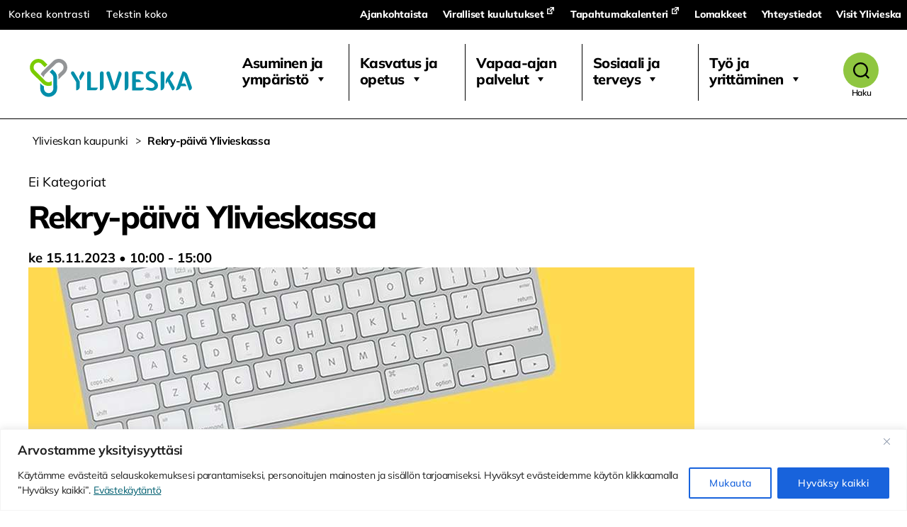

--- FILE ---
content_type: text/html; charset=UTF-8
request_url: https://www.ylivieska.fi/tapahtuma/rekry-paiva-ylivieskassa/
body_size: 48488
content:
<!DOCTYPE html>

<html class="no-js" lang="fi">

	<head>

		<meta charset="UTF-8">
		<meta name="viewport" content="width=device-width, initial-scale=1.0" >

		<link rel="profile" href="https://gmpg.org/xfn/11">

		<meta name='robots' content='index, follow, max-image-preview:large, max-snippet:-1, max-video-preview:-1' />

	<!-- This site is optimized with the Yoast SEO plugin v26.8 - https://yoast.com/product/yoast-seo-wordpress/ -->
	<title>Rekry-päivä Ylivieskassa - Ylivieskan kaupunki</title>
	<link rel="canonical" href="https://www.ylivieska.fi/tapahtuma/rekry-paiva-ylivieskassa/" />
	<meta property="og:locale" content="fi_FI" />
	<meta property="og:type" content="article" />
	<meta property="og:title" content="Rekry-päivä Ylivieskassa - Ylivieskan kaupunki" />
	<meta property="og:description" content="ke 15.11.2023 @ 10:00 - 15:00 - Nyt on useita työmahdollisuuksia tarjolla Ylivieskassa ja lähikunnissa! Jokilaaksojen työllisyyskokeilu järjestää Rekry-päivän keskiviikkona 15.11.2023 kello 10:00-11:30 ja 12:30-15:00. Osoite Vierimaantie 3, Ylivieska. Yhteistyökumppaneina rekrytointiyritykset Go On ja Biisoni. Tapahtumassa mukana myös Ohjaamo ja Jelppiverkko. Rekrytointiyritysten henkilöstö tekee työhaastatteluja ilman ajanvarausta. Mikäli sinulla on CV, ota se mukaan! Tervetuloa!" />
	<meta property="og:url" content="https://www.ylivieska.fi/tapahtuma/rekry-paiva-ylivieskassa/" />
	<meta property="og:site_name" content="Ylivieskan kaupunki" />
	<meta property="article:modified_time" content="2023-11-01T12:56:22+00:00" />
	<meta property="og:image" content="https://www.ylivieska.fi/wp-content/uploads/2023/11/Rekrypaiva-15.11.2023.jpg" />
	<meta property="og:image:width" content="940" />
	<meta property="og:image:height" content="788" />
	<meta property="og:image:type" content="image/jpeg" />
	<meta name="twitter:card" content="summary_large_image" />
	<meta name="twitter:label1" content="Arvioitu lukuaika" />
	<meta name="twitter:data1" content="1 minuutti" />
	<script type="application/ld+json" class="yoast-schema-graph">{"@context":"https://schema.org","@graph":[{"@type":"WebPage","@id":"https://www.ylivieska.fi/tapahtuma/rekry-paiva-ylivieskassa/","url":"https://www.ylivieska.fi/tapahtuma/rekry-paiva-ylivieskassa/","name":"Rekry-päivä Ylivieskassa - Ylivieskan kaupunki","isPartOf":{"@id":"https://www.ylivieska.fi/#website"},"primaryImageOfPage":{"@id":"https://www.ylivieska.fi/tapahtuma/rekry-paiva-ylivieskassa/#primaryimage"},"image":{"@id":"https://www.ylivieska.fi/tapahtuma/rekry-paiva-ylivieskassa/#primaryimage"},"thumbnailUrl":"https://www.ylivieska.fi/wp-content/uploads/2023/11/Rekrypaiva-15.11.2023.jpg","datePublished":"2023-11-01T12:52:29+00:00","dateModified":"2023-11-01T12:56:22+00:00","inLanguage":"fi","potentialAction":[{"@type":"ReadAction","target":["https://www.ylivieska.fi/tapahtuma/rekry-paiva-ylivieskassa/"]}]},{"@type":"ImageObject","inLanguage":"fi","@id":"https://www.ylivieska.fi/tapahtuma/rekry-paiva-ylivieskassa/#primaryimage","url":"https://www.ylivieska.fi/wp-content/uploads/2023/11/Rekrypaiva-15.11.2023.jpg","contentUrl":"https://www.ylivieska.fi/wp-content/uploads/2023/11/Rekrypaiva-15.11.2023.jpg","width":940,"height":788},{"@type":"WebSite","@id":"https://www.ylivieska.fi/#website","url":"https://www.ylivieska.fi/","name":"Ylivieskan kaupunki","description":"","publisher":{"@id":"https://www.ylivieska.fi/#organization"},"potentialAction":[{"@type":"SearchAction","target":{"@type":"EntryPoint","urlTemplate":"https://www.ylivieska.fi/?s={search_term_string}"},"query-input":{"@type":"PropertyValueSpecification","valueRequired":true,"valueName":"search_term_string"}}],"inLanguage":"fi"},{"@type":"Organization","@id":"https://www.ylivieska.fi/#organization","name":"Ylivieskan kaupunki","url":"https://www.ylivieska.fi/","logo":{"@type":"ImageObject","inLanguage":"fi","@id":"https://www.ylivieska.fi/#/schema/logo/image/","url":"https://www.ylivieska.fi/wp-content/uploads/2020/08/Ylivieska_tunnus_vaaka_RGB.svg","contentUrl":"https://www.ylivieska.fi/wp-content/uploads/2020/08/Ylivieska_tunnus_vaaka_RGB.svg","caption":"Ylivieskan kaupunki "},"image":{"@id":"https://www.ylivieska.fi/#/schema/logo/image/"}}]}</script>
	<!-- / Yoast SEO plugin. -->


<link rel='dns-prefetch' href='//static.addtoany.com' />
<link href='https://fonts.gstatic.com' crossorigin rel='preconnect' />
<link rel="alternate" type="application/rss+xml" title="Ylivieskan kaupunki  &raquo; syöte" href="https://www.ylivieska.fi/feed/" />
<link rel="alternate" type="application/rss+xml" title="Ylivieskan kaupunki  &raquo; kommenttien syöte" href="https://www.ylivieska.fi/comments/feed/" />
<link rel="alternate" title="oEmbed (JSON)" type="application/json+oembed" href="https://www.ylivieska.fi/wp-json/oembed/1.0/embed?url=https%3A%2F%2Fwww.ylivieska.fi%2Ftapahtuma%2Frekry-paiva-ylivieskassa%2F&#038;lang=fi" />
<link rel="alternate" title="oEmbed (XML)" type="text/xml+oembed" href="https://www.ylivieska.fi/wp-json/oembed/1.0/embed?url=https%3A%2F%2Fwww.ylivieska.fi%2Ftapahtuma%2Frekry-paiva-ylivieskassa%2F&#038;format=xml&#038;lang=fi" />
<style id='wp-img-auto-sizes-contain-inline-css'>
img:is([sizes=auto i],[sizes^="auto," i]){contain-intrinsic-size:3000px 1500px}
/*# sourceURL=wp-img-auto-sizes-contain-inline-css */
</style>
<link rel='stylesheet' id='twb-open-sans-css' href='https://fonts.googleapis.com/css?family=Open+Sans%3A300%2C400%2C500%2C600%2C700%2C800&#038;display=swap&#038;ver=6.9' media='all' />
<link rel='stylesheet' id='twb-global-css' href='https://www.ylivieska.fi/wp-content/plugins/slider-wd/booster/assets/css/global.css?ver=1.0.0' media='all' />
<link rel='stylesheet' id='sbi_styles-css' href='https://www.ylivieska.fi/wp-content/plugins/instagram-feed/css/sbi-styles.min.css?ver=6.10.0' media='all' />
<style id='wp-emoji-styles-inline-css'>

	img.wp-smiley, img.emoji {
		display: inline !important;
		border: none !important;
		box-shadow: none !important;
		height: 1em !important;
		width: 1em !important;
		margin: 0 0.07em !important;
		vertical-align: -0.1em !important;
		background: none !important;
		padding: 0 !important;
	}
/*# sourceURL=wp-emoji-styles-inline-css */
</style>
<style id='wp-block-library-inline-css'>
:root{--wp-block-synced-color:#7a00df;--wp-block-synced-color--rgb:122,0,223;--wp-bound-block-color:var(--wp-block-synced-color);--wp-editor-canvas-background:#ddd;--wp-admin-theme-color:#007cba;--wp-admin-theme-color--rgb:0,124,186;--wp-admin-theme-color-darker-10:#006ba1;--wp-admin-theme-color-darker-10--rgb:0,107,160.5;--wp-admin-theme-color-darker-20:#005a87;--wp-admin-theme-color-darker-20--rgb:0,90,135;--wp-admin-border-width-focus:2px}@media (min-resolution:192dpi){:root{--wp-admin-border-width-focus:1.5px}}.wp-element-button{cursor:pointer}:root .has-very-light-gray-background-color{background-color:#eee}:root .has-very-dark-gray-background-color{background-color:#313131}:root .has-very-light-gray-color{color:#eee}:root .has-very-dark-gray-color{color:#313131}:root .has-vivid-green-cyan-to-vivid-cyan-blue-gradient-background{background:linear-gradient(135deg,#00d084,#0693e3)}:root .has-purple-crush-gradient-background{background:linear-gradient(135deg,#34e2e4,#4721fb 50%,#ab1dfe)}:root .has-hazy-dawn-gradient-background{background:linear-gradient(135deg,#faaca8,#dad0ec)}:root .has-subdued-olive-gradient-background{background:linear-gradient(135deg,#fafae1,#67a671)}:root .has-atomic-cream-gradient-background{background:linear-gradient(135deg,#fdd79a,#004a59)}:root .has-nightshade-gradient-background{background:linear-gradient(135deg,#330968,#31cdcf)}:root .has-midnight-gradient-background{background:linear-gradient(135deg,#020381,#2874fc)}:root{--wp--preset--font-size--normal:16px;--wp--preset--font-size--huge:42px}.has-regular-font-size{font-size:1em}.has-larger-font-size{font-size:2.625em}.has-normal-font-size{font-size:var(--wp--preset--font-size--normal)}.has-huge-font-size{font-size:var(--wp--preset--font-size--huge)}.has-text-align-center{text-align:center}.has-text-align-left{text-align:left}.has-text-align-right{text-align:right}.has-fit-text{white-space:nowrap!important}#end-resizable-editor-section{display:none}.aligncenter{clear:both}.items-justified-left{justify-content:flex-start}.items-justified-center{justify-content:center}.items-justified-right{justify-content:flex-end}.items-justified-space-between{justify-content:space-between}.screen-reader-text{border:0;clip-path:inset(50%);height:1px;margin:-1px;overflow:hidden;padding:0;position:absolute;width:1px;word-wrap:normal!important}.screen-reader-text:focus{background-color:#ddd;clip-path:none;color:#444;display:block;font-size:1em;height:auto;left:5px;line-height:normal;padding:15px 23px 14px;text-decoration:none;top:5px;width:auto;z-index:100000}html :where(.has-border-color){border-style:solid}html :where([style*=border-top-color]){border-top-style:solid}html :where([style*=border-right-color]){border-right-style:solid}html :where([style*=border-bottom-color]){border-bottom-style:solid}html :where([style*=border-left-color]){border-left-style:solid}html :where([style*=border-width]){border-style:solid}html :where([style*=border-top-width]){border-top-style:solid}html :where([style*=border-right-width]){border-right-style:solid}html :where([style*=border-bottom-width]){border-bottom-style:solid}html :where([style*=border-left-width]){border-left-style:solid}html :where(img[class*=wp-image-]){height:auto;max-width:100%}:where(figure){margin:0 0 1em}html :where(.is-position-sticky){--wp-admin--admin-bar--position-offset:var(--wp-admin--admin-bar--height,0px)}@media screen and (max-width:600px){html :where(.is-position-sticky){--wp-admin--admin-bar--position-offset:0px}}

/*# sourceURL=wp-block-library-inline-css */
</style><style id='global-styles-inline-css'>
:root{--wp--preset--aspect-ratio--square: 1;--wp--preset--aspect-ratio--4-3: 4/3;--wp--preset--aspect-ratio--3-4: 3/4;--wp--preset--aspect-ratio--3-2: 3/2;--wp--preset--aspect-ratio--2-3: 2/3;--wp--preset--aspect-ratio--16-9: 16/9;--wp--preset--aspect-ratio--9-16: 9/16;--wp--preset--color--black: #000000;--wp--preset--color--cyan-bluish-gray: #abb8c3;--wp--preset--color--white: #ffffff;--wp--preset--color--pale-pink: #f78da7;--wp--preset--color--vivid-red: #cf2e2e;--wp--preset--color--luminous-vivid-orange: #ff6900;--wp--preset--color--luminous-vivid-amber: #fcb900;--wp--preset--color--light-green-cyan: #7bdcb5;--wp--preset--color--vivid-green-cyan: #00d084;--wp--preset--color--pale-cyan-blue: #8ed1fc;--wp--preset--color--vivid-cyan-blue: #0693e3;--wp--preset--color--vivid-purple: #9b51e0;--wp--preset--color--accent: #257db0;--wp--preset--color--primary: #000000;--wp--preset--color--secondary: #6d6d6d;--wp--preset--color--subtle-background: #dbdbdb;--wp--preset--color--background: #ffffff;--wp--preset--gradient--vivid-cyan-blue-to-vivid-purple: linear-gradient(135deg,rgb(6,147,227) 0%,rgb(155,81,224) 100%);--wp--preset--gradient--light-green-cyan-to-vivid-green-cyan: linear-gradient(135deg,rgb(122,220,180) 0%,rgb(0,208,130) 100%);--wp--preset--gradient--luminous-vivid-amber-to-luminous-vivid-orange: linear-gradient(135deg,rgb(252,185,0) 0%,rgb(255,105,0) 100%);--wp--preset--gradient--luminous-vivid-orange-to-vivid-red: linear-gradient(135deg,rgb(255,105,0) 0%,rgb(207,46,46) 100%);--wp--preset--gradient--very-light-gray-to-cyan-bluish-gray: linear-gradient(135deg,rgb(238,238,238) 0%,rgb(169,184,195) 100%);--wp--preset--gradient--cool-to-warm-spectrum: linear-gradient(135deg,rgb(74,234,220) 0%,rgb(151,120,209) 20%,rgb(207,42,186) 40%,rgb(238,44,130) 60%,rgb(251,105,98) 80%,rgb(254,248,76) 100%);--wp--preset--gradient--blush-light-purple: linear-gradient(135deg,rgb(255,206,236) 0%,rgb(152,150,240) 100%);--wp--preset--gradient--blush-bordeaux: linear-gradient(135deg,rgb(254,205,165) 0%,rgb(254,45,45) 50%,rgb(107,0,62) 100%);--wp--preset--gradient--luminous-dusk: linear-gradient(135deg,rgb(255,203,112) 0%,rgb(199,81,192) 50%,rgb(65,88,208) 100%);--wp--preset--gradient--pale-ocean: linear-gradient(135deg,rgb(255,245,203) 0%,rgb(182,227,212) 50%,rgb(51,167,181) 100%);--wp--preset--gradient--electric-grass: linear-gradient(135deg,rgb(202,248,128) 0%,rgb(113,206,126) 100%);--wp--preset--gradient--midnight: linear-gradient(135deg,rgb(2,3,129) 0%,rgb(40,116,252) 100%);--wp--preset--font-size--small: 18px;--wp--preset--font-size--medium: 20px;--wp--preset--font-size--large: 26.25px;--wp--preset--font-size--x-large: 42px;--wp--preset--font-size--normal: 21px;--wp--preset--font-size--larger: 32px;--wp--preset--font-family--mulish: Mulish;--wp--preset--font-family--quicksand: Quicksand;--wp--preset--spacing--20: 0.44rem;--wp--preset--spacing--30: 0.67rem;--wp--preset--spacing--40: 1rem;--wp--preset--spacing--50: 1.5rem;--wp--preset--spacing--60: 2.25rem;--wp--preset--spacing--70: 3.38rem;--wp--preset--spacing--80: 5.06rem;--wp--preset--shadow--natural: 6px 6px 9px rgba(0, 0, 0, 0.2);--wp--preset--shadow--deep: 12px 12px 50px rgba(0, 0, 0, 0.4);--wp--preset--shadow--sharp: 6px 6px 0px rgba(0, 0, 0, 0.2);--wp--preset--shadow--outlined: 6px 6px 0px -3px rgb(255, 255, 255), 6px 6px rgb(0, 0, 0);--wp--preset--shadow--crisp: 6px 6px 0px rgb(0, 0, 0);}:where(.is-layout-flex){gap: 0.5em;}:where(.is-layout-grid){gap: 0.5em;}body .is-layout-flex{display: flex;}.is-layout-flex{flex-wrap: wrap;align-items: center;}.is-layout-flex > :is(*, div){margin: 0;}body .is-layout-grid{display: grid;}.is-layout-grid > :is(*, div){margin: 0;}:where(.wp-block-columns.is-layout-flex){gap: 2em;}:where(.wp-block-columns.is-layout-grid){gap: 2em;}:where(.wp-block-post-template.is-layout-flex){gap: 1.25em;}:where(.wp-block-post-template.is-layout-grid){gap: 1.25em;}.has-black-color{color: var(--wp--preset--color--black) !important;}.has-cyan-bluish-gray-color{color: var(--wp--preset--color--cyan-bluish-gray) !important;}.has-white-color{color: var(--wp--preset--color--white) !important;}.has-pale-pink-color{color: var(--wp--preset--color--pale-pink) !important;}.has-vivid-red-color{color: var(--wp--preset--color--vivid-red) !important;}.has-luminous-vivid-orange-color{color: var(--wp--preset--color--luminous-vivid-orange) !important;}.has-luminous-vivid-amber-color{color: var(--wp--preset--color--luminous-vivid-amber) !important;}.has-light-green-cyan-color{color: var(--wp--preset--color--light-green-cyan) !important;}.has-vivid-green-cyan-color{color: var(--wp--preset--color--vivid-green-cyan) !important;}.has-pale-cyan-blue-color{color: var(--wp--preset--color--pale-cyan-blue) !important;}.has-vivid-cyan-blue-color{color: var(--wp--preset--color--vivid-cyan-blue) !important;}.has-vivid-purple-color{color: var(--wp--preset--color--vivid-purple) !important;}.has-black-background-color{background-color: var(--wp--preset--color--black) !important;}.has-cyan-bluish-gray-background-color{background-color: var(--wp--preset--color--cyan-bluish-gray) !important;}.has-white-background-color{background-color: var(--wp--preset--color--white) !important;}.has-pale-pink-background-color{background-color: var(--wp--preset--color--pale-pink) !important;}.has-vivid-red-background-color{background-color: var(--wp--preset--color--vivid-red) !important;}.has-luminous-vivid-orange-background-color{background-color: var(--wp--preset--color--luminous-vivid-orange) !important;}.has-luminous-vivid-amber-background-color{background-color: var(--wp--preset--color--luminous-vivid-amber) !important;}.has-light-green-cyan-background-color{background-color: var(--wp--preset--color--light-green-cyan) !important;}.has-vivid-green-cyan-background-color{background-color: var(--wp--preset--color--vivid-green-cyan) !important;}.has-pale-cyan-blue-background-color{background-color: var(--wp--preset--color--pale-cyan-blue) !important;}.has-vivid-cyan-blue-background-color{background-color: var(--wp--preset--color--vivid-cyan-blue) !important;}.has-vivid-purple-background-color{background-color: var(--wp--preset--color--vivid-purple) !important;}.has-black-border-color{border-color: var(--wp--preset--color--black) !important;}.has-cyan-bluish-gray-border-color{border-color: var(--wp--preset--color--cyan-bluish-gray) !important;}.has-white-border-color{border-color: var(--wp--preset--color--white) !important;}.has-pale-pink-border-color{border-color: var(--wp--preset--color--pale-pink) !important;}.has-vivid-red-border-color{border-color: var(--wp--preset--color--vivid-red) !important;}.has-luminous-vivid-orange-border-color{border-color: var(--wp--preset--color--luminous-vivid-orange) !important;}.has-luminous-vivid-amber-border-color{border-color: var(--wp--preset--color--luminous-vivid-amber) !important;}.has-light-green-cyan-border-color{border-color: var(--wp--preset--color--light-green-cyan) !important;}.has-vivid-green-cyan-border-color{border-color: var(--wp--preset--color--vivid-green-cyan) !important;}.has-pale-cyan-blue-border-color{border-color: var(--wp--preset--color--pale-cyan-blue) !important;}.has-vivid-cyan-blue-border-color{border-color: var(--wp--preset--color--vivid-cyan-blue) !important;}.has-vivid-purple-border-color{border-color: var(--wp--preset--color--vivid-purple) !important;}.has-vivid-cyan-blue-to-vivid-purple-gradient-background{background: var(--wp--preset--gradient--vivid-cyan-blue-to-vivid-purple) !important;}.has-light-green-cyan-to-vivid-green-cyan-gradient-background{background: var(--wp--preset--gradient--light-green-cyan-to-vivid-green-cyan) !important;}.has-luminous-vivid-amber-to-luminous-vivid-orange-gradient-background{background: var(--wp--preset--gradient--luminous-vivid-amber-to-luminous-vivid-orange) !important;}.has-luminous-vivid-orange-to-vivid-red-gradient-background{background: var(--wp--preset--gradient--luminous-vivid-orange-to-vivid-red) !important;}.has-very-light-gray-to-cyan-bluish-gray-gradient-background{background: var(--wp--preset--gradient--very-light-gray-to-cyan-bluish-gray) !important;}.has-cool-to-warm-spectrum-gradient-background{background: var(--wp--preset--gradient--cool-to-warm-spectrum) !important;}.has-blush-light-purple-gradient-background{background: var(--wp--preset--gradient--blush-light-purple) !important;}.has-blush-bordeaux-gradient-background{background: var(--wp--preset--gradient--blush-bordeaux) !important;}.has-luminous-dusk-gradient-background{background: var(--wp--preset--gradient--luminous-dusk) !important;}.has-pale-ocean-gradient-background{background: var(--wp--preset--gradient--pale-ocean) !important;}.has-electric-grass-gradient-background{background: var(--wp--preset--gradient--electric-grass) !important;}.has-midnight-gradient-background{background: var(--wp--preset--gradient--midnight) !important;}.has-small-font-size{font-size: var(--wp--preset--font-size--small) !important;}.has-medium-font-size{font-size: var(--wp--preset--font-size--medium) !important;}.has-large-font-size{font-size: var(--wp--preset--font-size--large) !important;}.has-x-large-font-size{font-size: var(--wp--preset--font-size--x-large) !important;}.has-mulish-font-family{font-family: var(--wp--preset--font-family--mulish) !important;}.has-quicksand-font-family{font-family: var(--wp--preset--font-family--quicksand) !important;}
/*# sourceURL=global-styles-inline-css */
</style>

<style id='classic-theme-styles-inline-css'>
/*! This file is auto-generated */
.wp-block-button__link{color:#fff;background-color:#32373c;border-radius:9999px;box-shadow:none;text-decoration:none;padding:calc(.667em + 2px) calc(1.333em + 2px);font-size:1.125em}.wp-block-file__button{background:#32373c;color:#fff;text-decoration:none}
/*# sourceURL=/wp-includes/css/classic-themes.min.css */
</style>
<link rel='stylesheet' id='scb-style-css' href='https://www.ylivieska.fi/wp-content/plugins/streamcast/public/css/radio.css?ver=2.3.8' media='all' />
<link rel='stylesheet' id='scb-player-style-css' href='https://www.ylivieska.fi/wp-content/plugins/streamcast/public/css/styles.css?ver=2.3.8' media='all' />
<link rel='stylesheet' id='contact-form-7-css' href='https://www.ylivieska.fi/wp-content/plugins/contact-form-7/includes/css/styles.css?ver=6.1.4' media='all' />
<link rel='stylesheet' id='da-frontend-css' href='https://www.ylivieska.fi/wp-content/plugins/download-attachments/css/frontend.css?ver=1.3.2' media='all' />
<link rel='stylesheet' id='events-manager-css' href='https://www.ylivieska.fi/wp-content/plugins/events-manager/includes/css/events-manager.min.css?ver=7.2.3.1' media='all' />
<style id='events-manager-inline-css'>
body .em { --font-family : inherit; --font-weight : inherit; --font-size : 1em; --line-height : inherit; }
/*# sourceURL=events-manager-inline-css */
</style>
<link rel='stylesheet' id='tablepress-columnfilterwidgets-css-css' href='https://www.ylivieska.fi/wp-content/plugins/tablepress-datatables-column-filter-widgets/css/ColumnFilterWidgets.min.css?ver=1.2' media='all' />
<link rel='stylesheet' id='widgetopts-styles-css' href='https://www.ylivieska.fi/wp-content/plugins/widget-options/assets/css/widget-options.css?ver=4.1.3' media='all' />
<link rel='stylesheet' id='wpa-style-css' href='https://www.ylivieska.fi/wp-content/plugins/wp-accessibility/css/wpa-style.css?ver=2.3.0' media='all' />
<style id='wpa-style-inline-css'>
:root { --admin-bar-top : 7px; }
/*# sourceURL=wpa-style-inline-css */
</style>
<link rel='stylesheet' id='megamenu-css' href='https://www.ylivieska.fi/wp-content/uploads/maxmegamenu/style_fi.css?ver=445504' media='all' />
<link rel='stylesheet' id='dashicons-css' href='https://www.ylivieska.fi/wp-includes/css/dashicons.min.css?ver=6.9' media='all' />
<link rel='stylesheet' id='parent-style-css' href='https://www.ylivieska.fi/wp-content/themes/twentytwenty/style.css?ver=6.9' media='all' />
<link rel='stylesheet' id='ylivieska-style-css' href='https://www.ylivieska.fi/wp-content/themes/twentytwenty-ylivieska/assets/css/ylivieska.css?ver=1.0' media='all' />
<link rel='stylesheet' id='twentytwenty-style-css' href='https://www.ylivieska.fi/wp-content/themes/twentytwenty-ylivieska/style.css?ver=1.1' media='all' />
<style id='twentytwenty-style-inline-css'>
.color-accent,.color-accent-hover:hover,.color-accent-hover:focus,:root .has-accent-color,.has-drop-cap:not(:focus):first-letter,.wp-block-button.is-style-outline,a { color: #257db0; }blockquote,.border-color-accent,.border-color-accent-hover:hover,.border-color-accent-hover:focus { border-color: #257db0; }button,.button,.faux-button,.wp-block-button__link,.wp-block-file .wp-block-file__button,input[type="button"],input[type="reset"],input[type="submit"],.bg-accent,.bg-accent-hover:hover,.bg-accent-hover:focus,:root .has-accent-background-color,.comment-reply-link { background-color: #257db0; }.fill-children-accent,.fill-children-accent * { fill: #257db0; }:root .has-background-color,button,.button,.faux-button,.wp-block-button__link,.wp-block-file__button,input[type="button"],input[type="reset"],input[type="submit"],.wp-block-button,.comment-reply-link,.has-background.has-primary-background-color:not(.has-text-color),.has-background.has-primary-background-color *:not(.has-text-color),.has-background.has-accent-background-color:not(.has-text-color),.has-background.has-accent-background-color *:not(.has-text-color) { color: #ffffff; }:root .has-background-background-color { background-color: #ffffff; }body,.entry-title a,:root .has-primary-color { color: #000000; }:root .has-primary-background-color { background-color: #000000; }cite,figcaption,.wp-caption-text,.post-meta,.entry-content .wp-block-archives li,.entry-content .wp-block-categories li,.entry-content .wp-block-latest-posts li,.wp-block-latest-comments__comment-date,.wp-block-latest-posts__post-date,.wp-block-embed figcaption,.wp-block-image figcaption,.wp-block-pullquote cite,.comment-metadata,.comment-respond .comment-notes,.comment-respond .logged-in-as,.pagination .dots,.entry-content hr:not(.has-background),hr.styled-separator,:root .has-secondary-color { color: #6d6d6d; }:root .has-secondary-background-color { background-color: #6d6d6d; }pre,fieldset,input,textarea,table,table *,hr { border-color: #dbdbdb; }caption,code,code,kbd,samp,.wp-block-table.is-style-stripes tbody tr:nth-child(odd),:root .has-subtle-background-background-color { background-color: #dbdbdb; }.wp-block-table.is-style-stripes { border-bottom-color: #dbdbdb; }.wp-block-latest-posts.is-grid li { border-top-color: #dbdbdb; }:root .has-subtle-background-color { color: #dbdbdb; }body:not(.overlay-header) .primary-menu > li > a,body:not(.overlay-header) .primary-menu > li > .icon,.modal-menu a,.footer-menu a, .footer-widgets a:where(:not(.wp-block-button__link)),#site-footer .wp-block-button.is-style-outline,.wp-block-pullquote:before,.singular:not(.overlay-header) .entry-header a,.archive-header a,.header-footer-group .color-accent,.header-footer-group .color-accent-hover:hover { color: #257db0; }.social-icons a,#site-footer button:not(.toggle),#site-footer .button,#site-footer .faux-button,#site-footer .wp-block-button__link,#site-footer .wp-block-file__button,#site-footer input[type="button"],#site-footer input[type="reset"],#site-footer input[type="submit"] { background-color: #257db0; }.social-icons a,body:not(.overlay-header) .primary-menu ul,.header-footer-group button,.header-footer-group .button,.header-footer-group .faux-button,.header-footer-group .wp-block-button:not(.is-style-outline) .wp-block-button__link,.header-footer-group .wp-block-file__button,.header-footer-group input[type="button"],.header-footer-group input[type="reset"],.header-footer-group input[type="submit"] { color: #ffffff; }#site-header,.footer-nav-widgets-wrapper,#site-footer,.menu-modal,.menu-modal-inner,.search-modal-inner,.archive-header,.singular .entry-header,.singular .featured-media:before,.wp-block-pullquote:before { background-color: #ffffff; }.header-footer-group,body:not(.overlay-header) #site-header .toggle,.menu-modal .toggle { color: #000000; }body:not(.overlay-header) .primary-menu ul { background-color: #000000; }body:not(.overlay-header) .primary-menu > li > ul:after { border-bottom-color: #000000; }body:not(.overlay-header) .primary-menu ul ul:after { border-left-color: #000000; }.site-description,body:not(.overlay-header) .toggle-inner .toggle-text,.widget .post-date,.widget .rss-date,.widget_archive li,.widget_categories li,.widget cite,.widget_pages li,.widget_meta li,.widget_nav_menu li,.powered-by-wordpress,.footer-credits .privacy-policy,.to-the-top,.singular .entry-header .post-meta,.singular:not(.overlay-header) .entry-header .post-meta a { color: #6d6d6d; }.header-footer-group pre,.header-footer-group fieldset,.header-footer-group input,.header-footer-group textarea,.header-footer-group table,.header-footer-group table *,.footer-nav-widgets-wrapper,#site-footer,.menu-modal nav *,.footer-widgets-outer-wrapper,.footer-top { border-color: #dbdbdb; }.header-footer-group table caption,body:not(.overlay-header) .header-inner .toggle-wrapper::before { background-color: #dbdbdb; }
/*# sourceURL=twentytwenty-style-inline-css */
</style>
<link rel='stylesheet' id='twentytwenty-fonts-css' href='https://www.ylivieska.fi/wp-content/themes/twentytwenty/assets/css/font-inter.css?ver=1.1' media='all' />
<link rel='stylesheet' id='twentytwenty-print-style-css' href='https://www.ylivieska.fi/wp-content/themes/twentytwenty/print.css?ver=1.1' media='print' />
<link rel='stylesheet' id='wpel-style-css' href='https://www.ylivieska.fi/wp-content/plugins/wp-external-links/public/css/wpel.css?ver=2.63' media='all' />
<link rel='stylesheet' id='tablepress-default-css' href='https://www.ylivieska.fi/wp-content/tablepress-combined.min.css?ver=15' media='all' />
<link rel='stylesheet' id='addtoany-css' href='https://www.ylivieska.fi/wp-content/plugins/add-to-any/addtoany.min.css?ver=1.16' media='all' />
<style id='kadence-blocks-global-variables-inline-css'>
:root {--global-kb-font-size-sm:clamp(0.8rem, 0.73rem + 0.217vw, 0.9rem);--global-kb-font-size-md:clamp(1.1rem, 0.995rem + 0.326vw, 1.25rem);--global-kb-font-size-lg:clamp(1.75rem, 1.576rem + 0.543vw, 2rem);--global-kb-font-size-xl:clamp(2.25rem, 1.728rem + 1.63vw, 3rem);--global-kb-font-size-xxl:clamp(2.5rem, 1.456rem + 3.26vw, 4rem);--global-kb-font-size-xxxl:clamp(2.75rem, 0.489rem + 7.065vw, 6rem);}:root {--global-palette1: #3182CE;--global-palette2: #2B6CB0;--global-palette3: #1A202C;--global-palette4: #2D3748;--global-palette5: #4A5568;--global-palette6: #718096;--global-palette7: #EDF2F7;--global-palette8: #F7FAFC;--global-palette9: #ffffff;}
/*# sourceURL=kadence-blocks-global-variables-inline-css */
</style>
<script src="https://www.ylivieska.fi/wp-includes/js/jquery/jquery.min.js?ver=3.7.1" id="jquery-core-js"></script>
<script src="https://www.ylivieska.fi/wp-includes/js/jquery/jquery-migrate.min.js?ver=3.4.1" id="jquery-migrate-js"></script>
<script src="https://www.ylivieska.fi/wp-content/plugins/slider-wd/booster/assets/js/circle-progress.js?ver=1.2.2" id="twb-circle-js"></script>
<script id="twb-global-js-extra">
var twb = {"nonce":"55fb87c734","ajax_url":"https://www.ylivieska.fi/wp-admin/admin-ajax.php","plugin_url":"https://www.ylivieska.fi/wp-content/plugins/slider-wd/booster","href":"https://www.ylivieska.fi/wp-admin/admin.php?page=twb_slider_wd"};
var twb = {"nonce":"55fb87c734","ajax_url":"https://www.ylivieska.fi/wp-admin/admin-ajax.php","plugin_url":"https://www.ylivieska.fi/wp-content/plugins/slider-wd/booster","href":"https://www.ylivieska.fi/wp-admin/admin.php?page=twb_slider_wd"};
//# sourceURL=twb-global-js-extra
</script>
<script src="https://www.ylivieska.fi/wp-content/plugins/slider-wd/booster/assets/js/global.js?ver=1.0.0" id="twb-global-js"></script>
<script id="cookie-law-info-js-extra">
var _ckyConfig = {"_ipData":[],"_assetsURL":"https://www.ylivieska.fi/wp-content/plugins/cookie-law-info/lite/frontend/images/","_publicURL":"https://www.ylivieska.fi","_expiry":"365","_categories":[{"name":"Tarvittavat","slug":"necessary","isNecessary":true,"ccpaDoNotSell":true,"cookies":[{"cookieID":"pll_language","domain":"www.ylivieska.fi","provider":""}],"active":true,"defaultConsent":{"gdpr":true,"ccpa":true}},{"name":"Toiminnalliset","slug":"functional","isNecessary":false,"ccpaDoNotSell":true,"cookies":[],"active":true,"defaultConsent":{"gdpr":false,"ccpa":false}},{"name":"Analytics","slug":"analytics","isNecessary":false,"ccpaDoNotSell":true,"cookies":[],"active":true,"defaultConsent":{"gdpr":false,"ccpa":false}},{"name":"Suorituskyky\u00e4","slug":"performance","isNecessary":false,"ccpaDoNotSell":true,"cookies":[],"active":true,"defaultConsent":{"gdpr":false,"ccpa":false}},{"name":"Mainos","slug":"advertisement","isNecessary":false,"ccpaDoNotSell":true,"cookies":[{"cookieID":"uuid2","domain":".adnxs.com","provider":""},{"cookieID":"anj","domain":".adnxs.com","provider":""}],"active":true,"defaultConsent":{"gdpr":false,"ccpa":false}}],"_activeLaw":"gdpr","_rootDomain":"","_block":"1","_showBanner":"1","_bannerConfig":{"settings":{"type":"banner","preferenceCenterType":"popup","position":"bottom","applicableLaw":"gdpr"},"behaviours":{"reloadBannerOnAccept":false,"loadAnalyticsByDefault":false,"animations":{"onLoad":"animate","onHide":"sticky"}},"config":{"revisitConsent":{"status":true,"tag":"revisit-consent","position":"bottom-left","meta":{"url":"#"},"styles":{"background-color":"#0056A7"},"elements":{"title":{"type":"text","tag":"revisit-consent-title","status":true,"styles":{"color":"#0056a7"}}}},"preferenceCenter":{"toggle":{"status":true,"tag":"detail-category-toggle","type":"toggle","states":{"active":{"styles":{"background-color":"#1863DC"}},"inactive":{"styles":{"background-color":"#D0D5D2"}}}}},"categoryPreview":{"status":false,"toggle":{"status":true,"tag":"detail-category-preview-toggle","type":"toggle","states":{"active":{"styles":{"background-color":"#1863DC"}},"inactive":{"styles":{"background-color":"#D0D5D2"}}}}},"videoPlaceholder":{"status":true,"styles":{"background-color":"#000000","border-color":"#000000","color":"#ffffff"}},"readMore":{"status":true,"tag":"readmore-button","type":"link","meta":{"noFollow":true,"newTab":true},"styles":{"color":"#1863DC","background-color":"transparent","border-color":"transparent"}},"showMore":{"status":true,"tag":"show-desc-button","type":"button","styles":{"color":"#1863DC"}},"showLess":{"status":true,"tag":"hide-desc-button","type":"button","styles":{"color":"#1863DC"}},"alwaysActive":{"status":true,"tag":"always-active","styles":{"color":"#008000"}},"manualLinks":{"status":true,"tag":"manual-links","type":"link","styles":{"color":"#1863DC"}},"auditTable":{"status":true},"optOption":{"status":true,"toggle":{"status":true,"tag":"optout-option-toggle","type":"toggle","states":{"active":{"styles":{"background-color":"#1863dc"}},"inactive":{"styles":{"background-color":"#FFFFFF"}}}}}}},"_version":"3.3.9.1","_logConsent":"1","_tags":[{"tag":"accept-button","styles":{"color":"#FFFFFF","background-color":"#1863DC","border-color":"#1863DC"}},{"tag":"reject-button","styles":{"color":"#1863DC","background-color":"transparent","border-color":"#1863DC"}},{"tag":"settings-button","styles":{"color":"#1863DC","background-color":"transparent","border-color":"#1863DC"}},{"tag":"readmore-button","styles":{"color":"#1863DC","background-color":"transparent","border-color":"transparent"}},{"tag":"donotsell-button","styles":{"color":"#1863DC","background-color":"transparent","border-color":"transparent"}},{"tag":"show-desc-button","styles":{"color":"#1863DC"}},{"tag":"hide-desc-button","styles":{"color":"#1863DC"}},{"tag":"cky-always-active","styles":[]},{"tag":"cky-link","styles":[]},{"tag":"accept-button","styles":{"color":"#FFFFFF","background-color":"#1863DC","border-color":"#1863DC"}},{"tag":"revisit-consent","styles":{"background-color":"#0056A7"}}],"_shortCodes":[{"key":"cky_readmore","content":"\u003Ca href=\"/evasteet/\" class=\"cky-policy\" aria-label=\"Ev\u00e4stek\u00e4yt\u00e4nt\u00f6\" target=\"_blank\" rel=\"noopener\" data-cky-tag=\"readmore-button\"\u003EEv\u00e4stek\u00e4yt\u00e4nt\u00f6\u003C/a\u003E","tag":"readmore-button","status":true,"attributes":{"rel":"nofollow","target":"_blank"}},{"key":"cky_show_desc","content":"\u003Cbutton class=\"cky-show-desc-btn\" data-cky-tag=\"show-desc-button\" aria-label=\"N\u00e4yt\u00e4 lis\u00e4\u00e4\"\u003EN\u00e4yt\u00e4 lis\u00e4\u00e4\u003C/button\u003E","tag":"show-desc-button","status":true,"attributes":[]},{"key":"cky_hide_desc","content":"\u003Cbutton class=\"cky-show-desc-btn\" data-cky-tag=\"hide-desc-button\" aria-label=\"N\u00e4yt\u00e4 v\u00e4hemm\u00e4n\"\u003EN\u00e4yt\u00e4 v\u00e4hemm\u00e4n\u003C/button\u003E","tag":"hide-desc-button","status":true,"attributes":[]},{"key":"cky_optout_show_desc","content":"[cky_optout_show_desc]","tag":"optout-show-desc-button","status":true,"attributes":[]},{"key":"cky_optout_hide_desc","content":"[cky_optout_hide_desc]","tag":"optout-hide-desc-button","status":true,"attributes":[]},{"key":"cky_category_toggle_label","content":"[cky_{{status}}_category_label] [cky_preference_{{category_slug}}_title]","tag":"","status":true,"attributes":[]},{"key":"cky_enable_category_label","content":"ota k\u00e4ytt\u00f6\u00f6n","tag":"","status":true,"attributes":[]},{"key":"cky_disable_category_label","content":"Poista k\u00e4yt\u00f6st\u00e4","tag":"","status":true,"attributes":[]},{"key":"cky_video_placeholder","content":"\u003Cdiv class=\"video-placeholder-normal\" data-cky-tag=\"video-placeholder\" id=\"[UNIQUEID]\"\u003E\u003Cp class=\"video-placeholder-text-normal\" data-cky-tag=\"placeholder-title\"\u003EHyv\u00e4ksy ev\u00e4steen suostumus\u003C/p\u003E\u003C/div\u003E","tag":"","status":true,"attributes":[]},{"key":"cky_enable_optout_label","content":"Ota k\u00e4ytt\u00f6\u00f6n","tag":"","status":true,"attributes":[]},{"key":"cky_disable_optout_label","content":"Poista k\u00e4yt\u00f6st\u00e4","tag":"","status":true,"attributes":[]},{"key":"cky_optout_toggle_label","content":"[cky_{{status}}_optout_label] [cky_optout_option_title]","tag":"","status":true,"attributes":[]},{"key":"cky_optout_option_title","content":"Henkil\u00f6kohtaisia tietojani ei saa myyd\u00e4 tai jakaa eteenp\u00e4in","tag":"","status":true,"attributes":[]},{"key":"cky_optout_close_label","content":"kiinni","tag":"","status":true,"attributes":[]},{"key":"cky_preference_close_label","content":"kiinni","tag":"","status":true,"attributes":[]}],"_rtl":"","_language":"fi","_providersToBlock":[]};
var _ckyStyles = {"css":".cky-overlay{background: #000000; opacity: 0.4; position: fixed; top: 0; left: 0; width: 100%; height: 100%; z-index: 99999999;}.cky-hide{display: none;}.cky-btn-revisit-wrapper{display: flex; align-items: center; justify-content: center; background: #0056a7; width: 45px; height: 45px; border-radius: 50%; position: fixed; z-index: 999999; cursor: pointer;}.cky-revisit-bottom-left{bottom: 15px; left: 15px;}.cky-revisit-bottom-right{bottom: 15px; right: 15px;}.cky-btn-revisit-wrapper .cky-btn-revisit{display: flex; align-items: center; justify-content: center; background: none; border: none; cursor: pointer; position: relative; margin: 0; padding: 0;}.cky-btn-revisit-wrapper .cky-btn-revisit img{max-width: fit-content; margin: 0; height: 30px; width: 30px;}.cky-revisit-bottom-left:hover::before{content: attr(data-tooltip); position: absolute; background: #4e4b66; color: #ffffff; left: calc(100% + 7px); font-size: 12px; line-height: 16px; width: max-content; padding: 4px 8px; border-radius: 4px;}.cky-revisit-bottom-left:hover::after{position: absolute; content: \"\"; border: 5px solid transparent; left: calc(100% + 2px); border-left-width: 0; border-right-color: #4e4b66;}.cky-revisit-bottom-right:hover::before{content: attr(data-tooltip); position: absolute; background: #4e4b66; color: #ffffff; right: calc(100% + 7px); font-size: 12px; line-height: 16px; width: max-content; padding: 4px 8px; border-radius: 4px;}.cky-revisit-bottom-right:hover::after{position: absolute; content: \"\"; border: 5px solid transparent; right: calc(100% + 2px); border-right-width: 0; border-left-color: #4e4b66;}.cky-revisit-hide{display: none;}.cky-consent-container{position: fixed; width: 100%; box-sizing: border-box; z-index: 9999999;}.cky-consent-container .cky-consent-bar{background: #ffffff; border: 1px solid; padding: 16.5px 24px; box-shadow: 0 -1px 10px 0 #acabab4d;}.cky-banner-bottom{bottom: 0; left: 0;}.cky-banner-top{top: 0; left: 0;}.cky-custom-brand-logo-wrapper .cky-custom-brand-logo{width: 100px; height: auto; margin: 0 0 12px 0;}.cky-notice .cky-title{color: #212121; font-weight: 700; font-size: 18px; line-height: 24px; margin: 0 0 12px 0;}.cky-notice-group{display: flex; justify-content: space-between; align-items: center; font-size: 14px; line-height: 24px; font-weight: 400;}.cky-notice-des *,.cky-preference-content-wrapper *,.cky-accordion-header-des *,.cky-gpc-wrapper .cky-gpc-desc *{font-size: 14px;}.cky-notice-des{color: #212121; font-size: 14px; line-height: 24px; font-weight: 400;}.cky-notice-des img{height: 25px; width: 25px;}.cky-consent-bar .cky-notice-des p,.cky-gpc-wrapper .cky-gpc-desc p,.cky-preference-body-wrapper .cky-preference-content-wrapper p,.cky-accordion-header-wrapper .cky-accordion-header-des p,.cky-cookie-des-table li div:last-child p{color: inherit; margin-top: 0; overflow-wrap: break-word;}.cky-notice-des P:last-child,.cky-preference-content-wrapper p:last-child,.cky-cookie-des-table li div:last-child p:last-child,.cky-gpc-wrapper .cky-gpc-desc p:last-child{margin-bottom: 0;}.cky-notice-des a.cky-policy,.cky-notice-des button.cky-policy{font-size: 14px; color: #1863dc; white-space: nowrap; cursor: pointer; background: transparent; border: 1px solid; text-decoration: underline;}.cky-notice-des button.cky-policy{padding: 0;}.cky-notice-des a.cky-policy:focus-visible,.cky-notice-des button.cky-policy:focus-visible,.cky-preference-content-wrapper .cky-show-desc-btn:focus-visible,.cky-accordion-header .cky-accordion-btn:focus-visible,.cky-preference-header .cky-btn-close:focus-visible,.cky-switch input[type=\"checkbox\"]:focus-visible,.cky-footer-wrapper a:focus-visible,.cky-btn:focus-visible{outline: 2px solid #1863dc; outline-offset: 2px;}.cky-btn:focus:not(:focus-visible),.cky-accordion-header .cky-accordion-btn:focus:not(:focus-visible),.cky-preference-content-wrapper .cky-show-desc-btn:focus:not(:focus-visible),.cky-btn-revisit-wrapper .cky-btn-revisit:focus:not(:focus-visible),.cky-preference-header .cky-btn-close:focus:not(:focus-visible),.cky-consent-bar .cky-banner-btn-close:focus:not(:focus-visible){outline: 0;}button.cky-show-desc-btn:not(:hover):not(:active){color: #1863dc; background: transparent;}button.cky-accordion-btn:not(:hover):not(:active),button.cky-banner-btn-close:not(:hover):not(:active),button.cky-btn-close:not(:hover):not(:active),button.cky-btn-revisit:not(:hover):not(:active){background: transparent;}.cky-consent-bar button:hover,.cky-modal.cky-modal-open button:hover,.cky-consent-bar button:focus,.cky-modal.cky-modal-open button:focus{text-decoration: none;}.cky-notice-btn-wrapper{display: flex; justify-content: center; align-items: center; margin-left: 15px;}.cky-notice-btn-wrapper .cky-btn{text-shadow: none; box-shadow: none;}.cky-btn{font-size: 14px; font-family: inherit; line-height: 24px; padding: 8px 27px; font-weight: 500; margin: 0 8px 0 0; border-radius: 2px; white-space: nowrap; cursor: pointer; text-align: center; text-transform: none; min-height: 0;}.cky-btn:hover{opacity: 0.8;}.cky-btn-customize{color: #1863dc; background: transparent; border: 2px solid #1863dc;}.cky-btn-reject{color: #1863dc; background: transparent; border: 2px solid #1863dc;}.cky-btn-accept{background: #1863dc; color: #ffffff; border: 2px solid #1863dc;}.cky-btn:last-child{margin-right: 0;}@media (max-width: 768px){.cky-notice-group{display: block;}.cky-notice-btn-wrapper{margin-left: 0;}.cky-notice-btn-wrapper .cky-btn{flex: auto; max-width: 100%; margin-top: 10px; white-space: unset;}}@media (max-width: 576px){.cky-notice-btn-wrapper{flex-direction: column;}.cky-custom-brand-logo-wrapper, .cky-notice .cky-title, .cky-notice-des, .cky-notice-btn-wrapper{padding: 0 28px;}.cky-consent-container .cky-consent-bar{padding: 16.5px 0;}.cky-notice-des{max-height: 40vh; overflow-y: scroll;}.cky-notice-btn-wrapper .cky-btn{width: 100%; padding: 8px; margin-right: 0;}.cky-notice-btn-wrapper .cky-btn-accept{order: 1;}.cky-notice-btn-wrapper .cky-btn-reject{order: 3;}.cky-notice-btn-wrapper .cky-btn-customize{order: 2;}}@media (max-height: 480px){.cky-consent-container{max-height: 100vh;overflow-y: scroll}.cky-notice-des{max-height: unset;overflow-y: unset}.cky-preference-center{height: 100vh;overflow: auto !important}.cky-preference-center .cky-preference-body-wrapper{overflow: unset}}@media (max-width: 425px){.cky-custom-brand-logo-wrapper, .cky-notice .cky-title, .cky-notice-des, .cky-notice-btn-wrapper{padding: 0 24px;}.cky-notice-btn-wrapper{flex-direction: column;}.cky-btn{width: 100%; margin: 10px 0 0 0;}.cky-notice-btn-wrapper .cky-btn-customize{order: 2;}.cky-notice-btn-wrapper .cky-btn-reject{order: 3;}.cky-notice-btn-wrapper .cky-btn-accept{order: 1; margin-top: 16px;}}@media (max-width: 352px){.cky-notice .cky-title{font-size: 16px;}.cky-notice-des *{font-size: 12px;}.cky-notice-des, .cky-btn{font-size: 12px;}}.cky-modal.cky-modal-open{display: flex; visibility: visible; -webkit-transform: translate(-50%, -50%); -moz-transform: translate(-50%, -50%); -ms-transform: translate(-50%, -50%); -o-transform: translate(-50%, -50%); transform: translate(-50%, -50%); top: 50%; left: 50%; transition: all 1s ease;}.cky-modal{box-shadow: 0 32px 68px rgba(0, 0, 0, 0.3); margin: 0 auto; position: fixed; max-width: 100%; background: #ffffff; top: 50%; box-sizing: border-box; border-radius: 6px; z-index: 999999999; color: #212121; -webkit-transform: translate(-50%, 100%); -moz-transform: translate(-50%, 100%); -ms-transform: translate(-50%, 100%); -o-transform: translate(-50%, 100%); transform: translate(-50%, 100%); visibility: hidden; transition: all 0s ease;}.cky-preference-center{max-height: 79vh; overflow: hidden; width: 845px; overflow: hidden; flex: 1 1 0; display: flex; flex-direction: column; border-radius: 6px;}.cky-preference-header{display: flex; align-items: center; justify-content: space-between; padding: 22px 24px; border-bottom: 1px solid;}.cky-preference-header .cky-preference-title{font-size: 18px; font-weight: 700; line-height: 24px;}.cky-preference-header .cky-btn-close{margin: 0; cursor: pointer; vertical-align: middle; padding: 0; background: none; border: none; width: 24px; height: 24px; min-height: 0; line-height: 0; text-shadow: none; box-shadow: none;}.cky-preference-header .cky-btn-close img{margin: 0; height: 10px; width: 10px;}.cky-preference-body-wrapper{padding: 0 24px; flex: 1; overflow: auto; box-sizing: border-box;}.cky-preference-content-wrapper,.cky-gpc-wrapper .cky-gpc-desc{font-size: 14px; line-height: 24px; font-weight: 400; padding: 12px 0;}.cky-preference-content-wrapper{border-bottom: 1px solid;}.cky-preference-content-wrapper img{height: 25px; width: 25px;}.cky-preference-content-wrapper .cky-show-desc-btn{font-size: 14px; font-family: inherit; color: #1863dc; text-decoration: none; line-height: 24px; padding: 0; margin: 0; white-space: nowrap; cursor: pointer; background: transparent; border-color: transparent; text-transform: none; min-height: 0; text-shadow: none; box-shadow: none;}.cky-accordion-wrapper{margin-bottom: 10px;}.cky-accordion{border-bottom: 1px solid;}.cky-accordion:last-child{border-bottom: none;}.cky-accordion .cky-accordion-item{display: flex; margin-top: 10px;}.cky-accordion .cky-accordion-body{display: none;}.cky-accordion.cky-accordion-active .cky-accordion-body{display: block; padding: 0 22px; margin-bottom: 16px;}.cky-accordion-header-wrapper{cursor: pointer; width: 100%;}.cky-accordion-item .cky-accordion-header{display: flex; justify-content: space-between; align-items: center;}.cky-accordion-header .cky-accordion-btn{font-size: 16px; font-family: inherit; color: #212121; line-height: 24px; background: none; border: none; font-weight: 700; padding: 0; margin: 0; cursor: pointer; text-transform: none; min-height: 0; text-shadow: none; box-shadow: none;}.cky-accordion-header .cky-always-active{color: #008000; font-weight: 600; line-height: 24px; font-size: 14px;}.cky-accordion-header-des{font-size: 14px; line-height: 24px; margin: 10px 0 16px 0;}.cky-accordion-chevron{margin-right: 22px; position: relative; cursor: pointer;}.cky-accordion-chevron-hide{display: none;}.cky-accordion .cky-accordion-chevron i::before{content: \"\"; position: absolute; border-right: 1.4px solid; border-bottom: 1.4px solid; border-color: inherit; height: 6px; width: 6px; -webkit-transform: rotate(-45deg); -moz-transform: rotate(-45deg); -ms-transform: rotate(-45deg); -o-transform: rotate(-45deg); transform: rotate(-45deg); transition: all 0.2s ease-in-out; top: 8px;}.cky-accordion.cky-accordion-active .cky-accordion-chevron i::before{-webkit-transform: rotate(45deg); -moz-transform: rotate(45deg); -ms-transform: rotate(45deg); -o-transform: rotate(45deg); transform: rotate(45deg);}.cky-audit-table{background: #f4f4f4; border-radius: 6px;}.cky-audit-table .cky-empty-cookies-text{color: inherit; font-size: 12px; line-height: 24px; margin: 0; padding: 10px;}.cky-audit-table .cky-cookie-des-table{font-size: 12px; line-height: 24px; font-weight: normal; padding: 15px 10px; border-bottom: 1px solid; border-bottom-color: inherit; margin: 0;}.cky-audit-table .cky-cookie-des-table:last-child{border-bottom: none;}.cky-audit-table .cky-cookie-des-table li{list-style-type: none; display: flex; padding: 3px 0;}.cky-audit-table .cky-cookie-des-table li:first-child{padding-top: 0;}.cky-cookie-des-table li div:first-child{width: 100px; font-weight: 600; word-break: break-word; word-wrap: break-word;}.cky-cookie-des-table li div:last-child{flex: 1; word-break: break-word; word-wrap: break-word; margin-left: 8px;}.cky-footer-shadow{display: block; width: 100%; height: 40px; background: linear-gradient(180deg, rgba(255, 255, 255, 0) 0%, #ffffff 100%); position: absolute; bottom: calc(100% - 1px);}.cky-footer-wrapper{position: relative;}.cky-prefrence-btn-wrapper{display: flex; flex-wrap: wrap; align-items: center; justify-content: center; padding: 22px 24px; border-top: 1px solid;}.cky-prefrence-btn-wrapper .cky-btn{flex: auto; max-width: 100%; text-shadow: none; box-shadow: none;}.cky-btn-preferences{color: #1863dc; background: transparent; border: 2px solid #1863dc;}.cky-preference-header,.cky-preference-body-wrapper,.cky-preference-content-wrapper,.cky-accordion-wrapper,.cky-accordion,.cky-accordion-wrapper,.cky-footer-wrapper,.cky-prefrence-btn-wrapper{border-color: inherit;}@media (max-width: 845px){.cky-modal{max-width: calc(100% - 16px);}}@media (max-width: 576px){.cky-modal{max-width: 100%;}.cky-preference-center{max-height: 100vh;}.cky-prefrence-btn-wrapper{flex-direction: column;}.cky-accordion.cky-accordion-active .cky-accordion-body{padding-right: 0;}.cky-prefrence-btn-wrapper .cky-btn{width: 100%; margin: 10px 0 0 0;}.cky-prefrence-btn-wrapper .cky-btn-reject{order: 3;}.cky-prefrence-btn-wrapper .cky-btn-accept{order: 1; margin-top: 0;}.cky-prefrence-btn-wrapper .cky-btn-preferences{order: 2;}}@media (max-width: 425px){.cky-accordion-chevron{margin-right: 15px;}.cky-notice-btn-wrapper{margin-top: 0;}.cky-accordion.cky-accordion-active .cky-accordion-body{padding: 0 15px;}}@media (max-width: 352px){.cky-preference-header .cky-preference-title{font-size: 16px;}.cky-preference-header{padding: 16px 24px;}.cky-preference-content-wrapper *, .cky-accordion-header-des *{font-size: 12px;}.cky-preference-content-wrapper, .cky-preference-content-wrapper .cky-show-more, .cky-accordion-header .cky-always-active, .cky-accordion-header-des, .cky-preference-content-wrapper .cky-show-desc-btn, .cky-notice-des a.cky-policy{font-size: 12px;}.cky-accordion-header .cky-accordion-btn{font-size: 14px;}}.cky-switch{display: flex;}.cky-switch input[type=\"checkbox\"]{position: relative; width: 44px; height: 24px; margin: 0; background: #d0d5d2; -webkit-appearance: none; border-radius: 50px; cursor: pointer; outline: 0; border: none; top: 0;}.cky-switch input[type=\"checkbox\"]:checked{background: #1863dc;}.cky-switch input[type=\"checkbox\"]:before{position: absolute; content: \"\"; height: 20px; width: 20px; left: 2px; bottom: 2px; border-radius: 50%; background-color: white; -webkit-transition: 0.4s; transition: 0.4s; margin: 0;}.cky-switch input[type=\"checkbox\"]:after{display: none;}.cky-switch input[type=\"checkbox\"]:checked:before{-webkit-transform: translateX(20px); -ms-transform: translateX(20px); transform: translateX(20px);}@media (max-width: 425px){.cky-switch input[type=\"checkbox\"]{width: 38px; height: 21px;}.cky-switch input[type=\"checkbox\"]:before{height: 17px; width: 17px;}.cky-switch input[type=\"checkbox\"]:checked:before{-webkit-transform: translateX(17px); -ms-transform: translateX(17px); transform: translateX(17px);}}.cky-consent-bar .cky-banner-btn-close{position: absolute; right: 9px; top: 5px; background: none; border: none; cursor: pointer; padding: 0; margin: 0; min-height: 0; line-height: 0; height: 24px; width: 24px; text-shadow: none; box-shadow: none;}.cky-consent-bar .cky-banner-btn-close img{height: 9px; width: 9px; margin: 0;}.cky-notice-btn-wrapper .cky-btn-do-not-sell{font-size: 14px; line-height: 24px; padding: 6px 0; margin: 0; font-weight: 500; background: none; border-radius: 2px; border: none; cursor: pointer; text-align: left; color: #1863dc; background: transparent; border-color: transparent; box-shadow: none; text-shadow: none;}.cky-consent-bar .cky-banner-btn-close:focus-visible,.cky-notice-btn-wrapper .cky-btn-do-not-sell:focus-visible,.cky-opt-out-btn-wrapper .cky-btn:focus-visible,.cky-opt-out-checkbox-wrapper input[type=\"checkbox\"].cky-opt-out-checkbox:focus-visible{outline: 2px solid #1863dc; outline-offset: 2px;}@media (max-width: 768px){.cky-notice-btn-wrapper{margin-left: 0; margin-top: 10px; justify-content: left;}.cky-notice-btn-wrapper .cky-btn-do-not-sell{padding: 0;}}@media (max-width: 352px){.cky-notice-btn-wrapper .cky-btn-do-not-sell, .cky-notice-des a.cky-policy{font-size: 12px;}}.cky-opt-out-wrapper{padding: 12px 0;}.cky-opt-out-wrapper .cky-opt-out-checkbox-wrapper{display: flex; align-items: center;}.cky-opt-out-checkbox-wrapper .cky-opt-out-checkbox-label{font-size: 16px; font-weight: 700; line-height: 24px; margin: 0 0 0 12px; cursor: pointer;}.cky-opt-out-checkbox-wrapper input[type=\"checkbox\"].cky-opt-out-checkbox{background-color: #ffffff; border: 1px solid black; width: 20px; height: 18.5px; margin: 0; -webkit-appearance: none; position: relative; display: flex; align-items: center; justify-content: center; border-radius: 2px; cursor: pointer;}.cky-opt-out-checkbox-wrapper input[type=\"checkbox\"].cky-opt-out-checkbox:checked{background-color: #1863dc; border: none;}.cky-opt-out-checkbox-wrapper input[type=\"checkbox\"].cky-opt-out-checkbox:checked::after{left: 6px; bottom: 4px; width: 7px; height: 13px; border: solid #ffffff; border-width: 0 3px 3px 0; border-radius: 2px; -webkit-transform: rotate(45deg); -ms-transform: rotate(45deg); transform: rotate(45deg); content: \"\"; position: absolute; box-sizing: border-box;}.cky-opt-out-checkbox-wrapper.cky-disabled .cky-opt-out-checkbox-label,.cky-opt-out-checkbox-wrapper.cky-disabled input[type=\"checkbox\"].cky-opt-out-checkbox{cursor: no-drop;}.cky-gpc-wrapper{margin: 0 0 0 32px;}.cky-footer-wrapper .cky-opt-out-btn-wrapper{display: flex; flex-wrap: wrap; align-items: center; justify-content: center; padding: 22px 24px;}.cky-opt-out-btn-wrapper .cky-btn{flex: auto; max-width: 100%; text-shadow: none; box-shadow: none;}.cky-opt-out-btn-wrapper .cky-btn-cancel{border: 1px solid #dedfe0; background: transparent; color: #858585;}.cky-opt-out-btn-wrapper .cky-btn-confirm{background: #1863dc; color: #ffffff; border: 1px solid #1863dc;}@media (max-width: 352px){.cky-opt-out-checkbox-wrapper .cky-opt-out-checkbox-label{font-size: 14px;}.cky-gpc-wrapper .cky-gpc-desc, .cky-gpc-wrapper .cky-gpc-desc *{font-size: 12px;}.cky-opt-out-checkbox-wrapper input[type=\"checkbox\"].cky-opt-out-checkbox{width: 16px; height: 16px;}.cky-opt-out-checkbox-wrapper input[type=\"checkbox\"].cky-opt-out-checkbox:checked::after{left: 5px; bottom: 4px; width: 3px; height: 9px;}.cky-gpc-wrapper{margin: 0 0 0 28px;}}.video-placeholder-youtube{background-size: 100% 100%; background-position: center; background-repeat: no-repeat; background-color: #b2b0b059; position: relative; display: flex; align-items: center; justify-content: center; max-width: 100%;}.video-placeholder-text-youtube{text-align: center; align-items: center; padding: 10px 16px; background-color: #000000cc; color: #ffffff; border: 1px solid; border-radius: 2px; cursor: pointer;}.video-placeholder-normal{background-image: url(\"/wp-content/plugins/cookie-law-info/lite/frontend/images/placeholder.svg\"); background-size: 80px; background-position: center; background-repeat: no-repeat; background-color: #b2b0b059; position: relative; display: flex; align-items: flex-end; justify-content: center; max-width: 100%;}.video-placeholder-text-normal{align-items: center; padding: 10px 16px; text-align: center; border: 1px solid; border-radius: 2px; cursor: pointer;}.cky-rtl{direction: rtl; text-align: right;}.cky-rtl .cky-banner-btn-close{left: 9px; right: auto;}.cky-rtl .cky-notice-btn-wrapper .cky-btn:last-child{margin-right: 8px;}.cky-rtl .cky-notice-btn-wrapper .cky-btn:first-child{margin-right: 0;}.cky-rtl .cky-notice-btn-wrapper{margin-left: 0; margin-right: 15px;}.cky-rtl .cky-prefrence-btn-wrapper .cky-btn{margin-right: 8px;}.cky-rtl .cky-prefrence-btn-wrapper .cky-btn:first-child{margin-right: 0;}.cky-rtl .cky-accordion .cky-accordion-chevron i::before{border: none; border-left: 1.4px solid; border-top: 1.4px solid; left: 12px;}.cky-rtl .cky-accordion.cky-accordion-active .cky-accordion-chevron i::before{-webkit-transform: rotate(-135deg); -moz-transform: rotate(-135deg); -ms-transform: rotate(-135deg); -o-transform: rotate(-135deg); transform: rotate(-135deg);}@media (max-width: 768px){.cky-rtl .cky-notice-btn-wrapper{margin-right: 0;}}@media (max-width: 576px){.cky-rtl .cky-notice-btn-wrapper .cky-btn:last-child{margin-right: 0;}.cky-rtl .cky-prefrence-btn-wrapper .cky-btn{margin-right: 0;}.cky-rtl .cky-accordion.cky-accordion-active .cky-accordion-body{padding: 0 22px 0 0;}}@media (max-width: 425px){.cky-rtl .cky-accordion.cky-accordion-active .cky-accordion-body{padding: 0 15px 0 0;}}.cky-rtl .cky-opt-out-btn-wrapper .cky-btn{margin-right: 12px;}.cky-rtl .cky-opt-out-btn-wrapper .cky-btn:first-child{margin-right: 0;}.cky-rtl .cky-opt-out-checkbox-wrapper .cky-opt-out-checkbox-label{margin: 0 12px 0 0;}"};
//# sourceURL=cookie-law-info-js-extra
</script>
<script src="https://www.ylivieska.fi/wp-content/plugins/cookie-law-info/lite/frontend/js/script.min.js?ver=3.3.9.1" id="cookie-law-info-js"></script>
<script id="addtoany-core-js-before">
window.a2a_config=window.a2a_config||{};a2a_config.callbacks=[];a2a_config.overlays=[];a2a_config.templates={};a2a_localize = {
	Share: "Share",
	Save: "Save",
	Subscribe: "Subscribe",
	Email: "Email",
	Bookmark: "Bookmark",
	ShowAll: "Show all",
	ShowLess: "Show less",
	FindServices: "Find service(s)",
	FindAnyServiceToAddTo: "Instantly find any service to add to",
	PoweredBy: "Powered by",
	ShareViaEmail: "Share via email",
	SubscribeViaEmail: "Subscribe via email",
	BookmarkInYourBrowser: "Bookmark in your browser",
	BookmarkInstructions: "Press Ctrl+D or \u2318+D to bookmark this page",
	AddToYourFavorites: "Add to your favorites",
	SendFromWebOrProgram: "Send from any email address or email program",
	EmailProgram: "Email program",
	More: "More&#8230;",
	ThanksForSharing: "Thanks for sharing!",
	ThanksForFollowing: "Thanks for following!"
};


//# sourceURL=addtoany-core-js-before
</script>
<script defer src="https://static.addtoany.com/menu/page.js" id="addtoany-core-js"></script>
<script defer src="https://www.ylivieska.fi/wp-content/plugins/add-to-any/addtoany.min.js?ver=1.1" id="addtoany-jquery-js"></script>
<script src="https://www.ylivieska.fi/wp-includes/js/dist/hooks.min.js?ver=dd5603f07f9220ed27f1" id="wp-hooks-js"></script>
<script src="https://www.ylivieska.fi/wp-includes/js/jquery/ui/core.min.js?ver=1.13.3" id="jquery-ui-core-js"></script>
<script src="https://www.ylivieska.fi/wp-includes/js/jquery/ui/mouse.min.js?ver=1.13.3" id="jquery-ui-mouse-js"></script>
<script src="https://www.ylivieska.fi/wp-includes/js/jquery/ui/sortable.min.js?ver=1.13.3" id="jquery-ui-sortable-js"></script>
<script src="https://www.ylivieska.fi/wp-includes/js/jquery/ui/datepicker.min.js?ver=1.13.3" id="jquery-ui-datepicker-js"></script>
<script id="jquery-ui-datepicker-js-after">
jQuery(function(jQuery){jQuery.datepicker.setDefaults({"closeText":"Sulje","currentText":"T\u00e4n\u00e4\u00e4n","monthNames":["tammikuu","helmikuu","maaliskuu","huhtikuu","toukokuu","kes\u00e4kuu","hein\u00e4kuu","elokuu","syyskuu","lokakuu","marraskuu","joulukuu"],"monthNamesShort":["tammi","helmi","maalis","huhti","touko","kes\u00e4","hein\u00e4","elo","syys","loka","marras","joulu"],"nextText":"Seuraava","prevText":"Edellinen","dayNames":["sunnuntai","maanantai","tiistai","keskiviikko","torstai","perjantai","lauantai"],"dayNamesShort":["su","ma","ti","ke","to","pe","la"],"dayNamesMin":["su","ma","ti","ke","to","pe","la"],"dateFormat":"d.mm.yy","firstDay":1,"isRTL":false});});
//# sourceURL=jquery-ui-datepicker-js-after
</script>
<script src="https://www.ylivieska.fi/wp-includes/js/jquery/ui/resizable.min.js?ver=1.13.3" id="jquery-ui-resizable-js"></script>
<script src="https://www.ylivieska.fi/wp-includes/js/jquery/ui/draggable.min.js?ver=1.13.3" id="jquery-ui-draggable-js"></script>
<script src="https://www.ylivieska.fi/wp-includes/js/jquery/ui/controlgroup.min.js?ver=1.13.3" id="jquery-ui-controlgroup-js"></script>
<script src="https://www.ylivieska.fi/wp-includes/js/jquery/ui/checkboxradio.min.js?ver=1.13.3" id="jquery-ui-checkboxradio-js"></script>
<script src="https://www.ylivieska.fi/wp-includes/js/jquery/ui/button.min.js?ver=1.13.3" id="jquery-ui-button-js"></script>
<script src="https://www.ylivieska.fi/wp-includes/js/jquery/ui/dialog.min.js?ver=1.13.3" id="jquery-ui-dialog-js"></script>
<script id="events-manager-js-extra">
var EM = {"ajaxurl":"https://www.ylivieska.fi/wp-admin/admin-ajax.php","locationajaxurl":"https://www.ylivieska.fi/wp-admin/admin-ajax.php?action=locations_search","firstDay":"1","locale":"fi","dateFormat":"yy-mm-dd","ui_css":"https://www.ylivieska.fi/wp-content/plugins/events-manager/includes/css/jquery-ui/build.min.css","show24hours":"1","is_ssl":"1","autocomplete_limit":"10","calendar":{"breakpoints":{"small":560,"medium":908,"large":false},"month_format":"M Y"},"phone":"","datepicker":{"format":"d.m.Y","locale":"fi"},"search":{"breakpoints":{"small":650,"medium":850,"full":false}},"url":"https://www.ylivieska.fi/wp-content/plugins/events-manager","assets":{"input.em-uploader":{"js":{"em-uploader":{"url":"https://www.ylivieska.fi/wp-content/plugins/events-manager/includes/js/em-uploader.js?v=7.2.3.1","event":"em_uploader_ready"}}},".em-event-editor":{"js":{"event-editor":{"url":"https://www.ylivieska.fi/wp-content/plugins/events-manager/includes/js/events-manager-event-editor.js?v=7.2.3.1","event":"em_event_editor_ready"}},"css":{"event-editor":"https://www.ylivieska.fi/wp-content/plugins/events-manager/includes/css/events-manager-event-editor.min.css?v=7.2.3.1"}},".em-recurrence-sets, .em-timezone":{"js":{"luxon":{"url":"luxon/luxon.js?v=7.2.3.1","event":"em_luxon_ready"}}},".em-booking-form, #em-booking-form, .em-booking-recurring, .em-event-booking-form":{"js":{"em-bookings":{"url":"https://www.ylivieska.fi/wp-content/plugins/events-manager/includes/js/bookingsform.js?v=7.2.3.1","event":"em_booking_form_js_loaded"}}},"#em-opt-archetypes":{"js":{"archetypes":"https://www.ylivieska.fi/wp-content/plugins/events-manager/includes/js/admin-archetype-editor.js?v=7.2.3.1","archetypes_ms":"https://www.ylivieska.fi/wp-content/plugins/events-manager/includes/js/admin-archetypes.js?v=7.2.3.1","qs":"qs/qs.js?v=7.2.3.1"}}},"cached":"1","txt_search":"Hae hakusanalla","txt_searching":"Haetaan\u2026","txt_loading":"Ladataan..."};
//# sourceURL=events-manager-js-extra
</script>
<script src="https://www.ylivieska.fi/wp-content/plugins/events-manager/includes/js/events-manager.js?ver=7.2.3.1" id="events-manager-js"></script>
<script src="https://www.ylivieska.fi/wp-content/plugins/events-manager/includes/external/flatpickr/l10n/fi.js?ver=7.2.3.1" id="em-flatpickr-localization-js"></script>
<script id="say-what-js-js-extra">
var say_what_data = {"replacements":{"wp-accessibility|Toggle High Contrast|":"Korkea kontrasti","wp-accessibility|Toggle Font size|":"Tekstin koko"}};
//# sourceURL=say-what-js-js-extra
</script>
<script src="https://www.ylivieska.fi/wp-content/plugins/say-what/assets/build/frontend.js?ver=fd31684c45e4d85aeb4e" id="say-what-js-js"></script>
<script src="https://www.ylivieska.fi/wp-content/themes/twentytwenty/assets/js/index.js?ver=1.1" id="twentytwenty-js-js" defer data-wp-strategy="defer"></script>
<link rel="https://api.w.org/" href="https://www.ylivieska.fi/wp-json/" /><link rel="EditURI" type="application/rsd+xml" title="RSD" href="https://www.ylivieska.fi/xmlrpc.php?rsd" />
<meta name="generator" content="WordPress 6.9" />
<link rel='shortlink' href='https://www.ylivieska.fi/?p=37399' />
<style id="cky-style-inline">[data-cky-tag]{visibility:hidden;}</style><script>
document.documentElement.className = document.documentElement.className.replace( 'no-js', 'js' );
//# sourceURL=twentytwenty_no_js_class
</script>
<style id="bec-color-style" type="text/css">
/* Block Editor Colors generated css */
:root {
--bec-color-accent: #005f70;
--bec-color-primary: #000000;
--bec-color-secondary: #007e94;
--bec-color-subtle-background: #deeff9;
--bec-color-green: #8fc640;
}

:root .has-accent-color {
	color: var(--bec-color-accent, #005f70) !important;
}
:root .has-accent-background-color {
	background-color: var(--bec-color-accent, #005f70) !important;
}

:root .has-primary-color {
	color: var(--bec-color-primary, #000000) !important;
}
:root .has-primary-background-color {
	background-color: var(--bec-color-primary, #000000) !important;
}

:root .has-secondary-color {
	color: var(--bec-color-secondary, #007e94) !important;
}
:root .has-secondary-background-color {
	background-color: var(--bec-color-secondary, #007e94) !important;
}

:root .has-subtle-background-color {
	color: var(--bec-color-subtle-background, #deeff9) !important;
}
:root .has-subtle-background-background-color {
	background-color: var(--bec-color-subtle-background, #deeff9) !important;
}

:root .has-green-color {
	color: var(--bec-color-green, #8fc640) !important;
}
:root .has-green-background-color {
	background-color: var(--bec-color-green, #8fc640) !important;
}
        </style><style id="custom-background-css">
body.custom-background { background-color: #ffffff; }
</style>
	<link rel="icon" href="https://www.ylivieska.fi/wp-content/uploads/2020/07/yv-logo-favicon.png" sizes="32x32" />
<link rel="icon" href="https://www.ylivieska.fi/wp-content/uploads/2020/07/yv-logo-favicon.png" sizes="192x192" />
<link rel="apple-touch-icon" href="https://www.ylivieska.fi/wp-content/uploads/2020/07/yv-logo-favicon.png" />
<meta name="msapplication-TileImage" content="https://www.ylivieska.fi/wp-content/uploads/2020/07/yv-logo-favicon.png" />
		<style id="wp-custom-css">
			.post-meta-wrapper {display:none}

#joka-paiva-on-hyva-paiva-kasvun-ihmeille {
	color:white;
	text-shadow: 2px 2px black;
}
.wp-block-heading.has-green-background-color {color: #000!important;}
.kt-accordion-inner-wrap > .wp-block-kadence-pane > .kt-accordion-header-wrap > .kt-blocks-accordion-header.kt-accordion-panel-active {background-color: #007e94!important;}		</style>
			<!-- Fonts Plugin CSS - https://fontsplugin.com/ -->
	<style>
		/* Cached: January 23, 2026 at 1:45pm */
/* cyrillic-ext */
@font-face {
  font-family: 'Mulish';
  font-style: italic;
  font-weight: 200;
  font-display: swap;
  src: url(https://fonts.gstatic.com/s/mulish/v18/1Pttg83HX_SGhgqk2joiaqRXBA.woff2) format('woff2');
  unicode-range: U+0460-052F, U+1C80-1C8A, U+20B4, U+2DE0-2DFF, U+A640-A69F, U+FE2E-FE2F;
}
/* cyrillic */
@font-face {
  font-family: 'Mulish';
  font-style: italic;
  font-weight: 200;
  font-display: swap;
  src: url(https://fonts.gstatic.com/s/mulish/v18/1Pttg83HX_SGhgqk2joraqRXBA.woff2) format('woff2');
  unicode-range: U+0301, U+0400-045F, U+0490-0491, U+04B0-04B1, U+2116;
}
/* vietnamese */
@font-face {
  font-family: 'Mulish';
  font-style: italic;
  font-weight: 200;
  font-display: swap;
  src: url(https://fonts.gstatic.com/s/mulish/v18/1Pttg83HX_SGhgqk2jogaqRXBA.woff2) format('woff2');
  unicode-range: U+0102-0103, U+0110-0111, U+0128-0129, U+0168-0169, U+01A0-01A1, U+01AF-01B0, U+0300-0301, U+0303-0304, U+0308-0309, U+0323, U+0329, U+1EA0-1EF9, U+20AB;
}
/* latin-ext */
@font-face {
  font-family: 'Mulish';
  font-style: italic;
  font-weight: 200;
  font-display: swap;
  src: url(https://fonts.gstatic.com/s/mulish/v18/1Pttg83HX_SGhgqk2johaqRXBA.woff2) format('woff2');
  unicode-range: U+0100-02BA, U+02BD-02C5, U+02C7-02CC, U+02CE-02D7, U+02DD-02FF, U+0304, U+0308, U+0329, U+1D00-1DBF, U+1E00-1E9F, U+1EF2-1EFF, U+2020, U+20A0-20AB, U+20AD-20C0, U+2113, U+2C60-2C7F, U+A720-A7FF;
}
/* latin */
@font-face {
  font-family: 'Mulish';
  font-style: italic;
  font-weight: 200;
  font-display: swap;
  src: url(https://fonts.gstatic.com/s/mulish/v18/1Pttg83HX_SGhgqk2jovaqQ.woff2) format('woff2');
  unicode-range: U+0000-00FF, U+0131, U+0152-0153, U+02BB-02BC, U+02C6, U+02DA, U+02DC, U+0304, U+0308, U+0329, U+2000-206F, U+20AC, U+2122, U+2191, U+2193, U+2212, U+2215, U+FEFF, U+FFFD;
}
/* cyrillic-ext */
@font-face {
  font-family: 'Mulish';
  font-style: italic;
  font-weight: 300;
  font-display: swap;
  src: url(https://fonts.gstatic.com/s/mulish/v18/1Pttg83HX_SGhgqk2joiaqRXBA.woff2) format('woff2');
  unicode-range: U+0460-052F, U+1C80-1C8A, U+20B4, U+2DE0-2DFF, U+A640-A69F, U+FE2E-FE2F;
}
/* cyrillic */
@font-face {
  font-family: 'Mulish';
  font-style: italic;
  font-weight: 300;
  font-display: swap;
  src: url(https://fonts.gstatic.com/s/mulish/v18/1Pttg83HX_SGhgqk2joraqRXBA.woff2) format('woff2');
  unicode-range: U+0301, U+0400-045F, U+0490-0491, U+04B0-04B1, U+2116;
}
/* vietnamese */
@font-face {
  font-family: 'Mulish';
  font-style: italic;
  font-weight: 300;
  font-display: swap;
  src: url(https://fonts.gstatic.com/s/mulish/v18/1Pttg83HX_SGhgqk2jogaqRXBA.woff2) format('woff2');
  unicode-range: U+0102-0103, U+0110-0111, U+0128-0129, U+0168-0169, U+01A0-01A1, U+01AF-01B0, U+0300-0301, U+0303-0304, U+0308-0309, U+0323, U+0329, U+1EA0-1EF9, U+20AB;
}
/* latin-ext */
@font-face {
  font-family: 'Mulish';
  font-style: italic;
  font-weight: 300;
  font-display: swap;
  src: url(https://fonts.gstatic.com/s/mulish/v18/1Pttg83HX_SGhgqk2johaqRXBA.woff2) format('woff2');
  unicode-range: U+0100-02BA, U+02BD-02C5, U+02C7-02CC, U+02CE-02D7, U+02DD-02FF, U+0304, U+0308, U+0329, U+1D00-1DBF, U+1E00-1E9F, U+1EF2-1EFF, U+2020, U+20A0-20AB, U+20AD-20C0, U+2113, U+2C60-2C7F, U+A720-A7FF;
}
/* latin */
@font-face {
  font-family: 'Mulish';
  font-style: italic;
  font-weight: 300;
  font-display: swap;
  src: url(https://fonts.gstatic.com/s/mulish/v18/1Pttg83HX_SGhgqk2jovaqQ.woff2) format('woff2');
  unicode-range: U+0000-00FF, U+0131, U+0152-0153, U+02BB-02BC, U+02C6, U+02DA, U+02DC, U+0304, U+0308, U+0329, U+2000-206F, U+20AC, U+2122, U+2191, U+2193, U+2212, U+2215, U+FEFF, U+FFFD;
}
/* cyrillic-ext */
@font-face {
  font-family: 'Mulish';
  font-style: italic;
  font-weight: 400;
  font-display: swap;
  src: url(https://fonts.gstatic.com/s/mulish/v18/1Pttg83HX_SGhgqk2joiaqRXBA.woff2) format('woff2');
  unicode-range: U+0460-052F, U+1C80-1C8A, U+20B4, U+2DE0-2DFF, U+A640-A69F, U+FE2E-FE2F;
}
/* cyrillic */
@font-face {
  font-family: 'Mulish';
  font-style: italic;
  font-weight: 400;
  font-display: swap;
  src: url(https://fonts.gstatic.com/s/mulish/v18/1Pttg83HX_SGhgqk2joraqRXBA.woff2) format('woff2');
  unicode-range: U+0301, U+0400-045F, U+0490-0491, U+04B0-04B1, U+2116;
}
/* vietnamese */
@font-face {
  font-family: 'Mulish';
  font-style: italic;
  font-weight: 400;
  font-display: swap;
  src: url(https://fonts.gstatic.com/s/mulish/v18/1Pttg83HX_SGhgqk2jogaqRXBA.woff2) format('woff2');
  unicode-range: U+0102-0103, U+0110-0111, U+0128-0129, U+0168-0169, U+01A0-01A1, U+01AF-01B0, U+0300-0301, U+0303-0304, U+0308-0309, U+0323, U+0329, U+1EA0-1EF9, U+20AB;
}
/* latin-ext */
@font-face {
  font-family: 'Mulish';
  font-style: italic;
  font-weight: 400;
  font-display: swap;
  src: url(https://fonts.gstatic.com/s/mulish/v18/1Pttg83HX_SGhgqk2johaqRXBA.woff2) format('woff2');
  unicode-range: U+0100-02BA, U+02BD-02C5, U+02C7-02CC, U+02CE-02D7, U+02DD-02FF, U+0304, U+0308, U+0329, U+1D00-1DBF, U+1E00-1E9F, U+1EF2-1EFF, U+2020, U+20A0-20AB, U+20AD-20C0, U+2113, U+2C60-2C7F, U+A720-A7FF;
}
/* latin */
@font-face {
  font-family: 'Mulish';
  font-style: italic;
  font-weight: 400;
  font-display: swap;
  src: url(https://fonts.gstatic.com/s/mulish/v18/1Pttg83HX_SGhgqk2jovaqQ.woff2) format('woff2');
  unicode-range: U+0000-00FF, U+0131, U+0152-0153, U+02BB-02BC, U+02C6, U+02DA, U+02DC, U+0304, U+0308, U+0329, U+2000-206F, U+20AC, U+2122, U+2191, U+2193, U+2212, U+2215, U+FEFF, U+FFFD;
}
/* cyrillic-ext */
@font-face {
  font-family: 'Mulish';
  font-style: italic;
  font-weight: 500;
  font-display: swap;
  src: url(https://fonts.gstatic.com/s/mulish/v18/1Pttg83HX_SGhgqk2joiaqRXBA.woff2) format('woff2');
  unicode-range: U+0460-052F, U+1C80-1C8A, U+20B4, U+2DE0-2DFF, U+A640-A69F, U+FE2E-FE2F;
}
/* cyrillic */
@font-face {
  font-family: 'Mulish';
  font-style: italic;
  font-weight: 500;
  font-display: swap;
  src: url(https://fonts.gstatic.com/s/mulish/v18/1Pttg83HX_SGhgqk2joraqRXBA.woff2) format('woff2');
  unicode-range: U+0301, U+0400-045F, U+0490-0491, U+04B0-04B1, U+2116;
}
/* vietnamese */
@font-face {
  font-family: 'Mulish';
  font-style: italic;
  font-weight: 500;
  font-display: swap;
  src: url(https://fonts.gstatic.com/s/mulish/v18/1Pttg83HX_SGhgqk2jogaqRXBA.woff2) format('woff2');
  unicode-range: U+0102-0103, U+0110-0111, U+0128-0129, U+0168-0169, U+01A0-01A1, U+01AF-01B0, U+0300-0301, U+0303-0304, U+0308-0309, U+0323, U+0329, U+1EA0-1EF9, U+20AB;
}
/* latin-ext */
@font-face {
  font-family: 'Mulish';
  font-style: italic;
  font-weight: 500;
  font-display: swap;
  src: url(https://fonts.gstatic.com/s/mulish/v18/1Pttg83HX_SGhgqk2johaqRXBA.woff2) format('woff2');
  unicode-range: U+0100-02BA, U+02BD-02C5, U+02C7-02CC, U+02CE-02D7, U+02DD-02FF, U+0304, U+0308, U+0329, U+1D00-1DBF, U+1E00-1E9F, U+1EF2-1EFF, U+2020, U+20A0-20AB, U+20AD-20C0, U+2113, U+2C60-2C7F, U+A720-A7FF;
}
/* latin */
@font-face {
  font-family: 'Mulish';
  font-style: italic;
  font-weight: 500;
  font-display: swap;
  src: url(https://fonts.gstatic.com/s/mulish/v18/1Pttg83HX_SGhgqk2jovaqQ.woff2) format('woff2');
  unicode-range: U+0000-00FF, U+0131, U+0152-0153, U+02BB-02BC, U+02C6, U+02DA, U+02DC, U+0304, U+0308, U+0329, U+2000-206F, U+20AC, U+2122, U+2191, U+2193, U+2212, U+2215, U+FEFF, U+FFFD;
}
/* cyrillic-ext */
@font-face {
  font-family: 'Mulish';
  font-style: italic;
  font-weight: 600;
  font-display: swap;
  src: url(https://fonts.gstatic.com/s/mulish/v18/1Pttg83HX_SGhgqk2joiaqRXBA.woff2) format('woff2');
  unicode-range: U+0460-052F, U+1C80-1C8A, U+20B4, U+2DE0-2DFF, U+A640-A69F, U+FE2E-FE2F;
}
/* cyrillic */
@font-face {
  font-family: 'Mulish';
  font-style: italic;
  font-weight: 600;
  font-display: swap;
  src: url(https://fonts.gstatic.com/s/mulish/v18/1Pttg83HX_SGhgqk2joraqRXBA.woff2) format('woff2');
  unicode-range: U+0301, U+0400-045F, U+0490-0491, U+04B0-04B1, U+2116;
}
/* vietnamese */
@font-face {
  font-family: 'Mulish';
  font-style: italic;
  font-weight: 600;
  font-display: swap;
  src: url(https://fonts.gstatic.com/s/mulish/v18/1Pttg83HX_SGhgqk2jogaqRXBA.woff2) format('woff2');
  unicode-range: U+0102-0103, U+0110-0111, U+0128-0129, U+0168-0169, U+01A0-01A1, U+01AF-01B0, U+0300-0301, U+0303-0304, U+0308-0309, U+0323, U+0329, U+1EA0-1EF9, U+20AB;
}
/* latin-ext */
@font-face {
  font-family: 'Mulish';
  font-style: italic;
  font-weight: 600;
  font-display: swap;
  src: url(https://fonts.gstatic.com/s/mulish/v18/1Pttg83HX_SGhgqk2johaqRXBA.woff2) format('woff2');
  unicode-range: U+0100-02BA, U+02BD-02C5, U+02C7-02CC, U+02CE-02D7, U+02DD-02FF, U+0304, U+0308, U+0329, U+1D00-1DBF, U+1E00-1E9F, U+1EF2-1EFF, U+2020, U+20A0-20AB, U+20AD-20C0, U+2113, U+2C60-2C7F, U+A720-A7FF;
}
/* latin */
@font-face {
  font-family: 'Mulish';
  font-style: italic;
  font-weight: 600;
  font-display: swap;
  src: url(https://fonts.gstatic.com/s/mulish/v18/1Pttg83HX_SGhgqk2jovaqQ.woff2) format('woff2');
  unicode-range: U+0000-00FF, U+0131, U+0152-0153, U+02BB-02BC, U+02C6, U+02DA, U+02DC, U+0304, U+0308, U+0329, U+2000-206F, U+20AC, U+2122, U+2191, U+2193, U+2212, U+2215, U+FEFF, U+FFFD;
}
/* cyrillic-ext */
@font-face {
  font-family: 'Mulish';
  font-style: italic;
  font-weight: 700;
  font-display: swap;
  src: url(https://fonts.gstatic.com/s/mulish/v18/1Pttg83HX_SGhgqk2joiaqRXBA.woff2) format('woff2');
  unicode-range: U+0460-052F, U+1C80-1C8A, U+20B4, U+2DE0-2DFF, U+A640-A69F, U+FE2E-FE2F;
}
/* cyrillic */
@font-face {
  font-family: 'Mulish';
  font-style: italic;
  font-weight: 700;
  font-display: swap;
  src: url(https://fonts.gstatic.com/s/mulish/v18/1Pttg83HX_SGhgqk2joraqRXBA.woff2) format('woff2');
  unicode-range: U+0301, U+0400-045F, U+0490-0491, U+04B0-04B1, U+2116;
}
/* vietnamese */
@font-face {
  font-family: 'Mulish';
  font-style: italic;
  font-weight: 700;
  font-display: swap;
  src: url(https://fonts.gstatic.com/s/mulish/v18/1Pttg83HX_SGhgqk2jogaqRXBA.woff2) format('woff2');
  unicode-range: U+0102-0103, U+0110-0111, U+0128-0129, U+0168-0169, U+01A0-01A1, U+01AF-01B0, U+0300-0301, U+0303-0304, U+0308-0309, U+0323, U+0329, U+1EA0-1EF9, U+20AB;
}
/* latin-ext */
@font-face {
  font-family: 'Mulish';
  font-style: italic;
  font-weight: 700;
  font-display: swap;
  src: url(https://fonts.gstatic.com/s/mulish/v18/1Pttg83HX_SGhgqk2johaqRXBA.woff2) format('woff2');
  unicode-range: U+0100-02BA, U+02BD-02C5, U+02C7-02CC, U+02CE-02D7, U+02DD-02FF, U+0304, U+0308, U+0329, U+1D00-1DBF, U+1E00-1E9F, U+1EF2-1EFF, U+2020, U+20A0-20AB, U+20AD-20C0, U+2113, U+2C60-2C7F, U+A720-A7FF;
}
/* latin */
@font-face {
  font-family: 'Mulish';
  font-style: italic;
  font-weight: 700;
  font-display: swap;
  src: url(https://fonts.gstatic.com/s/mulish/v18/1Pttg83HX_SGhgqk2jovaqQ.woff2) format('woff2');
  unicode-range: U+0000-00FF, U+0131, U+0152-0153, U+02BB-02BC, U+02C6, U+02DA, U+02DC, U+0304, U+0308, U+0329, U+2000-206F, U+20AC, U+2122, U+2191, U+2193, U+2212, U+2215, U+FEFF, U+FFFD;
}
/* cyrillic-ext */
@font-face {
  font-family: 'Mulish';
  font-style: italic;
  font-weight: 800;
  font-display: swap;
  src: url(https://fonts.gstatic.com/s/mulish/v18/1Pttg83HX_SGhgqk2joiaqRXBA.woff2) format('woff2');
  unicode-range: U+0460-052F, U+1C80-1C8A, U+20B4, U+2DE0-2DFF, U+A640-A69F, U+FE2E-FE2F;
}
/* cyrillic */
@font-face {
  font-family: 'Mulish';
  font-style: italic;
  font-weight: 800;
  font-display: swap;
  src: url(https://fonts.gstatic.com/s/mulish/v18/1Pttg83HX_SGhgqk2joraqRXBA.woff2) format('woff2');
  unicode-range: U+0301, U+0400-045F, U+0490-0491, U+04B0-04B1, U+2116;
}
/* vietnamese */
@font-face {
  font-family: 'Mulish';
  font-style: italic;
  font-weight: 800;
  font-display: swap;
  src: url(https://fonts.gstatic.com/s/mulish/v18/1Pttg83HX_SGhgqk2jogaqRXBA.woff2) format('woff2');
  unicode-range: U+0102-0103, U+0110-0111, U+0128-0129, U+0168-0169, U+01A0-01A1, U+01AF-01B0, U+0300-0301, U+0303-0304, U+0308-0309, U+0323, U+0329, U+1EA0-1EF9, U+20AB;
}
/* latin-ext */
@font-face {
  font-family: 'Mulish';
  font-style: italic;
  font-weight: 800;
  font-display: swap;
  src: url(https://fonts.gstatic.com/s/mulish/v18/1Pttg83HX_SGhgqk2johaqRXBA.woff2) format('woff2');
  unicode-range: U+0100-02BA, U+02BD-02C5, U+02C7-02CC, U+02CE-02D7, U+02DD-02FF, U+0304, U+0308, U+0329, U+1D00-1DBF, U+1E00-1E9F, U+1EF2-1EFF, U+2020, U+20A0-20AB, U+20AD-20C0, U+2113, U+2C60-2C7F, U+A720-A7FF;
}
/* latin */
@font-face {
  font-family: 'Mulish';
  font-style: italic;
  font-weight: 800;
  font-display: swap;
  src: url(https://fonts.gstatic.com/s/mulish/v18/1Pttg83HX_SGhgqk2jovaqQ.woff2) format('woff2');
  unicode-range: U+0000-00FF, U+0131, U+0152-0153, U+02BB-02BC, U+02C6, U+02DA, U+02DC, U+0304, U+0308, U+0329, U+2000-206F, U+20AC, U+2122, U+2191, U+2193, U+2212, U+2215, U+FEFF, U+FFFD;
}
/* cyrillic-ext */
@font-face {
  font-family: 'Mulish';
  font-style: italic;
  font-weight: 900;
  font-display: swap;
  src: url(https://fonts.gstatic.com/s/mulish/v18/1Pttg83HX_SGhgqk2joiaqRXBA.woff2) format('woff2');
  unicode-range: U+0460-052F, U+1C80-1C8A, U+20B4, U+2DE0-2DFF, U+A640-A69F, U+FE2E-FE2F;
}
/* cyrillic */
@font-face {
  font-family: 'Mulish';
  font-style: italic;
  font-weight: 900;
  font-display: swap;
  src: url(https://fonts.gstatic.com/s/mulish/v18/1Pttg83HX_SGhgqk2joraqRXBA.woff2) format('woff2');
  unicode-range: U+0301, U+0400-045F, U+0490-0491, U+04B0-04B1, U+2116;
}
/* vietnamese */
@font-face {
  font-family: 'Mulish';
  font-style: italic;
  font-weight: 900;
  font-display: swap;
  src: url(https://fonts.gstatic.com/s/mulish/v18/1Pttg83HX_SGhgqk2jogaqRXBA.woff2) format('woff2');
  unicode-range: U+0102-0103, U+0110-0111, U+0128-0129, U+0168-0169, U+01A0-01A1, U+01AF-01B0, U+0300-0301, U+0303-0304, U+0308-0309, U+0323, U+0329, U+1EA0-1EF9, U+20AB;
}
/* latin-ext */
@font-face {
  font-family: 'Mulish';
  font-style: italic;
  font-weight: 900;
  font-display: swap;
  src: url(https://fonts.gstatic.com/s/mulish/v18/1Pttg83HX_SGhgqk2johaqRXBA.woff2) format('woff2');
  unicode-range: U+0100-02BA, U+02BD-02C5, U+02C7-02CC, U+02CE-02D7, U+02DD-02FF, U+0304, U+0308, U+0329, U+1D00-1DBF, U+1E00-1E9F, U+1EF2-1EFF, U+2020, U+20A0-20AB, U+20AD-20C0, U+2113, U+2C60-2C7F, U+A720-A7FF;
}
/* latin */
@font-face {
  font-family: 'Mulish';
  font-style: italic;
  font-weight: 900;
  font-display: swap;
  src: url(https://fonts.gstatic.com/s/mulish/v18/1Pttg83HX_SGhgqk2jovaqQ.woff2) format('woff2');
  unicode-range: U+0000-00FF, U+0131, U+0152-0153, U+02BB-02BC, U+02C6, U+02DA, U+02DC, U+0304, U+0308, U+0329, U+2000-206F, U+20AC, U+2122, U+2191, U+2193, U+2212, U+2215, U+FEFF, U+FFFD;
}
/* cyrillic-ext */
@font-face {
  font-family: 'Mulish';
  font-style: normal;
  font-weight: 200;
  font-display: swap;
  src: url(https://fonts.gstatic.com/s/mulish/v18/1Ptvg83HX_SGhgqk0gotcqA.woff2) format('woff2');
  unicode-range: U+0460-052F, U+1C80-1C8A, U+20B4, U+2DE0-2DFF, U+A640-A69F, U+FE2E-FE2F;
}
/* cyrillic */
@font-face {
  font-family: 'Mulish';
  font-style: normal;
  font-weight: 200;
  font-display: swap;
  src: url(https://fonts.gstatic.com/s/mulish/v18/1Ptvg83HX_SGhgqk2wotcqA.woff2) format('woff2');
  unicode-range: U+0301, U+0400-045F, U+0490-0491, U+04B0-04B1, U+2116;
}
/* vietnamese */
@font-face {
  font-family: 'Mulish';
  font-style: normal;
  font-weight: 200;
  font-display: swap;
  src: url(https://fonts.gstatic.com/s/mulish/v18/1Ptvg83HX_SGhgqk0AotcqA.woff2) format('woff2');
  unicode-range: U+0102-0103, U+0110-0111, U+0128-0129, U+0168-0169, U+01A0-01A1, U+01AF-01B0, U+0300-0301, U+0303-0304, U+0308-0309, U+0323, U+0329, U+1EA0-1EF9, U+20AB;
}
/* latin-ext */
@font-face {
  font-family: 'Mulish';
  font-style: normal;
  font-weight: 200;
  font-display: swap;
  src: url(https://fonts.gstatic.com/s/mulish/v18/1Ptvg83HX_SGhgqk0QotcqA.woff2) format('woff2');
  unicode-range: U+0100-02BA, U+02BD-02C5, U+02C7-02CC, U+02CE-02D7, U+02DD-02FF, U+0304, U+0308, U+0329, U+1D00-1DBF, U+1E00-1E9F, U+1EF2-1EFF, U+2020, U+20A0-20AB, U+20AD-20C0, U+2113, U+2C60-2C7F, U+A720-A7FF;
}
/* latin */
@font-face {
  font-family: 'Mulish';
  font-style: normal;
  font-weight: 200;
  font-display: swap;
  src: url(https://fonts.gstatic.com/s/mulish/v18/1Ptvg83HX_SGhgqk3wot.woff2) format('woff2');
  unicode-range: U+0000-00FF, U+0131, U+0152-0153, U+02BB-02BC, U+02C6, U+02DA, U+02DC, U+0304, U+0308, U+0329, U+2000-206F, U+20AC, U+2122, U+2191, U+2193, U+2212, U+2215, U+FEFF, U+FFFD;
}
/* cyrillic-ext */
@font-face {
  font-family: 'Mulish';
  font-style: normal;
  font-weight: 300;
  font-display: swap;
  src: url(https://fonts.gstatic.com/s/mulish/v18/1Ptvg83HX_SGhgqk0gotcqA.woff2) format('woff2');
  unicode-range: U+0460-052F, U+1C80-1C8A, U+20B4, U+2DE0-2DFF, U+A640-A69F, U+FE2E-FE2F;
}
/* cyrillic */
@font-face {
  font-family: 'Mulish';
  font-style: normal;
  font-weight: 300;
  font-display: swap;
  src: url(https://fonts.gstatic.com/s/mulish/v18/1Ptvg83HX_SGhgqk2wotcqA.woff2) format('woff2');
  unicode-range: U+0301, U+0400-045F, U+0490-0491, U+04B0-04B1, U+2116;
}
/* vietnamese */
@font-face {
  font-family: 'Mulish';
  font-style: normal;
  font-weight: 300;
  font-display: swap;
  src: url(https://fonts.gstatic.com/s/mulish/v18/1Ptvg83HX_SGhgqk0AotcqA.woff2) format('woff2');
  unicode-range: U+0102-0103, U+0110-0111, U+0128-0129, U+0168-0169, U+01A0-01A1, U+01AF-01B0, U+0300-0301, U+0303-0304, U+0308-0309, U+0323, U+0329, U+1EA0-1EF9, U+20AB;
}
/* latin-ext */
@font-face {
  font-family: 'Mulish';
  font-style: normal;
  font-weight: 300;
  font-display: swap;
  src: url(https://fonts.gstatic.com/s/mulish/v18/1Ptvg83HX_SGhgqk0QotcqA.woff2) format('woff2');
  unicode-range: U+0100-02BA, U+02BD-02C5, U+02C7-02CC, U+02CE-02D7, U+02DD-02FF, U+0304, U+0308, U+0329, U+1D00-1DBF, U+1E00-1E9F, U+1EF2-1EFF, U+2020, U+20A0-20AB, U+20AD-20C0, U+2113, U+2C60-2C7F, U+A720-A7FF;
}
/* latin */
@font-face {
  font-family: 'Mulish';
  font-style: normal;
  font-weight: 300;
  font-display: swap;
  src: url(https://fonts.gstatic.com/s/mulish/v18/1Ptvg83HX_SGhgqk3wot.woff2) format('woff2');
  unicode-range: U+0000-00FF, U+0131, U+0152-0153, U+02BB-02BC, U+02C6, U+02DA, U+02DC, U+0304, U+0308, U+0329, U+2000-206F, U+20AC, U+2122, U+2191, U+2193, U+2212, U+2215, U+FEFF, U+FFFD;
}
/* cyrillic-ext */
@font-face {
  font-family: 'Mulish';
  font-style: normal;
  font-weight: 400;
  font-display: swap;
  src: url(https://fonts.gstatic.com/s/mulish/v18/1Ptvg83HX_SGhgqk0gotcqA.woff2) format('woff2');
  unicode-range: U+0460-052F, U+1C80-1C8A, U+20B4, U+2DE0-2DFF, U+A640-A69F, U+FE2E-FE2F;
}
/* cyrillic */
@font-face {
  font-family: 'Mulish';
  font-style: normal;
  font-weight: 400;
  font-display: swap;
  src: url(https://fonts.gstatic.com/s/mulish/v18/1Ptvg83HX_SGhgqk2wotcqA.woff2) format('woff2');
  unicode-range: U+0301, U+0400-045F, U+0490-0491, U+04B0-04B1, U+2116;
}
/* vietnamese */
@font-face {
  font-family: 'Mulish';
  font-style: normal;
  font-weight: 400;
  font-display: swap;
  src: url(https://fonts.gstatic.com/s/mulish/v18/1Ptvg83HX_SGhgqk0AotcqA.woff2) format('woff2');
  unicode-range: U+0102-0103, U+0110-0111, U+0128-0129, U+0168-0169, U+01A0-01A1, U+01AF-01B0, U+0300-0301, U+0303-0304, U+0308-0309, U+0323, U+0329, U+1EA0-1EF9, U+20AB;
}
/* latin-ext */
@font-face {
  font-family: 'Mulish';
  font-style: normal;
  font-weight: 400;
  font-display: swap;
  src: url(https://fonts.gstatic.com/s/mulish/v18/1Ptvg83HX_SGhgqk0QotcqA.woff2) format('woff2');
  unicode-range: U+0100-02BA, U+02BD-02C5, U+02C7-02CC, U+02CE-02D7, U+02DD-02FF, U+0304, U+0308, U+0329, U+1D00-1DBF, U+1E00-1E9F, U+1EF2-1EFF, U+2020, U+20A0-20AB, U+20AD-20C0, U+2113, U+2C60-2C7F, U+A720-A7FF;
}
/* latin */
@font-face {
  font-family: 'Mulish';
  font-style: normal;
  font-weight: 400;
  font-display: swap;
  src: url(https://fonts.gstatic.com/s/mulish/v18/1Ptvg83HX_SGhgqk3wot.woff2) format('woff2');
  unicode-range: U+0000-00FF, U+0131, U+0152-0153, U+02BB-02BC, U+02C6, U+02DA, U+02DC, U+0304, U+0308, U+0329, U+2000-206F, U+20AC, U+2122, U+2191, U+2193, U+2212, U+2215, U+FEFF, U+FFFD;
}
/* cyrillic-ext */
@font-face {
  font-family: 'Mulish';
  font-style: normal;
  font-weight: 500;
  font-display: swap;
  src: url(https://fonts.gstatic.com/s/mulish/v18/1Ptvg83HX_SGhgqk0gotcqA.woff2) format('woff2');
  unicode-range: U+0460-052F, U+1C80-1C8A, U+20B4, U+2DE0-2DFF, U+A640-A69F, U+FE2E-FE2F;
}
/* cyrillic */
@font-face {
  font-family: 'Mulish';
  font-style: normal;
  font-weight: 500;
  font-display: swap;
  src: url(https://fonts.gstatic.com/s/mulish/v18/1Ptvg83HX_SGhgqk2wotcqA.woff2) format('woff2');
  unicode-range: U+0301, U+0400-045F, U+0490-0491, U+04B0-04B1, U+2116;
}
/* vietnamese */
@font-face {
  font-family: 'Mulish';
  font-style: normal;
  font-weight: 500;
  font-display: swap;
  src: url(https://fonts.gstatic.com/s/mulish/v18/1Ptvg83HX_SGhgqk0AotcqA.woff2) format('woff2');
  unicode-range: U+0102-0103, U+0110-0111, U+0128-0129, U+0168-0169, U+01A0-01A1, U+01AF-01B0, U+0300-0301, U+0303-0304, U+0308-0309, U+0323, U+0329, U+1EA0-1EF9, U+20AB;
}
/* latin-ext */
@font-face {
  font-family: 'Mulish';
  font-style: normal;
  font-weight: 500;
  font-display: swap;
  src: url(https://fonts.gstatic.com/s/mulish/v18/1Ptvg83HX_SGhgqk0QotcqA.woff2) format('woff2');
  unicode-range: U+0100-02BA, U+02BD-02C5, U+02C7-02CC, U+02CE-02D7, U+02DD-02FF, U+0304, U+0308, U+0329, U+1D00-1DBF, U+1E00-1E9F, U+1EF2-1EFF, U+2020, U+20A0-20AB, U+20AD-20C0, U+2113, U+2C60-2C7F, U+A720-A7FF;
}
/* latin */
@font-face {
  font-family: 'Mulish';
  font-style: normal;
  font-weight: 500;
  font-display: swap;
  src: url(https://fonts.gstatic.com/s/mulish/v18/1Ptvg83HX_SGhgqk3wot.woff2) format('woff2');
  unicode-range: U+0000-00FF, U+0131, U+0152-0153, U+02BB-02BC, U+02C6, U+02DA, U+02DC, U+0304, U+0308, U+0329, U+2000-206F, U+20AC, U+2122, U+2191, U+2193, U+2212, U+2215, U+FEFF, U+FFFD;
}
/* cyrillic-ext */
@font-face {
  font-family: 'Mulish';
  font-style: normal;
  font-weight: 600;
  font-display: swap;
  src: url(https://fonts.gstatic.com/s/mulish/v18/1Ptvg83HX_SGhgqk0gotcqA.woff2) format('woff2');
  unicode-range: U+0460-052F, U+1C80-1C8A, U+20B4, U+2DE0-2DFF, U+A640-A69F, U+FE2E-FE2F;
}
/* cyrillic */
@font-face {
  font-family: 'Mulish';
  font-style: normal;
  font-weight: 600;
  font-display: swap;
  src: url(https://fonts.gstatic.com/s/mulish/v18/1Ptvg83HX_SGhgqk2wotcqA.woff2) format('woff2');
  unicode-range: U+0301, U+0400-045F, U+0490-0491, U+04B0-04B1, U+2116;
}
/* vietnamese */
@font-face {
  font-family: 'Mulish';
  font-style: normal;
  font-weight: 600;
  font-display: swap;
  src: url(https://fonts.gstatic.com/s/mulish/v18/1Ptvg83HX_SGhgqk0AotcqA.woff2) format('woff2');
  unicode-range: U+0102-0103, U+0110-0111, U+0128-0129, U+0168-0169, U+01A0-01A1, U+01AF-01B0, U+0300-0301, U+0303-0304, U+0308-0309, U+0323, U+0329, U+1EA0-1EF9, U+20AB;
}
/* latin-ext */
@font-face {
  font-family: 'Mulish';
  font-style: normal;
  font-weight: 600;
  font-display: swap;
  src: url(https://fonts.gstatic.com/s/mulish/v18/1Ptvg83HX_SGhgqk0QotcqA.woff2) format('woff2');
  unicode-range: U+0100-02BA, U+02BD-02C5, U+02C7-02CC, U+02CE-02D7, U+02DD-02FF, U+0304, U+0308, U+0329, U+1D00-1DBF, U+1E00-1E9F, U+1EF2-1EFF, U+2020, U+20A0-20AB, U+20AD-20C0, U+2113, U+2C60-2C7F, U+A720-A7FF;
}
/* latin */
@font-face {
  font-family: 'Mulish';
  font-style: normal;
  font-weight: 600;
  font-display: swap;
  src: url(https://fonts.gstatic.com/s/mulish/v18/1Ptvg83HX_SGhgqk3wot.woff2) format('woff2');
  unicode-range: U+0000-00FF, U+0131, U+0152-0153, U+02BB-02BC, U+02C6, U+02DA, U+02DC, U+0304, U+0308, U+0329, U+2000-206F, U+20AC, U+2122, U+2191, U+2193, U+2212, U+2215, U+FEFF, U+FFFD;
}
/* cyrillic-ext */
@font-face {
  font-family: 'Mulish';
  font-style: normal;
  font-weight: 700;
  font-display: swap;
  src: url(https://fonts.gstatic.com/s/mulish/v18/1Ptvg83HX_SGhgqk0gotcqA.woff2) format('woff2');
  unicode-range: U+0460-052F, U+1C80-1C8A, U+20B4, U+2DE0-2DFF, U+A640-A69F, U+FE2E-FE2F;
}
/* cyrillic */
@font-face {
  font-family: 'Mulish';
  font-style: normal;
  font-weight: 700;
  font-display: swap;
  src: url(https://fonts.gstatic.com/s/mulish/v18/1Ptvg83HX_SGhgqk2wotcqA.woff2) format('woff2');
  unicode-range: U+0301, U+0400-045F, U+0490-0491, U+04B0-04B1, U+2116;
}
/* vietnamese */
@font-face {
  font-family: 'Mulish';
  font-style: normal;
  font-weight: 700;
  font-display: swap;
  src: url(https://fonts.gstatic.com/s/mulish/v18/1Ptvg83HX_SGhgqk0AotcqA.woff2) format('woff2');
  unicode-range: U+0102-0103, U+0110-0111, U+0128-0129, U+0168-0169, U+01A0-01A1, U+01AF-01B0, U+0300-0301, U+0303-0304, U+0308-0309, U+0323, U+0329, U+1EA0-1EF9, U+20AB;
}
/* latin-ext */
@font-face {
  font-family: 'Mulish';
  font-style: normal;
  font-weight: 700;
  font-display: swap;
  src: url(https://fonts.gstatic.com/s/mulish/v18/1Ptvg83HX_SGhgqk0QotcqA.woff2) format('woff2');
  unicode-range: U+0100-02BA, U+02BD-02C5, U+02C7-02CC, U+02CE-02D7, U+02DD-02FF, U+0304, U+0308, U+0329, U+1D00-1DBF, U+1E00-1E9F, U+1EF2-1EFF, U+2020, U+20A0-20AB, U+20AD-20C0, U+2113, U+2C60-2C7F, U+A720-A7FF;
}
/* latin */
@font-face {
  font-family: 'Mulish';
  font-style: normal;
  font-weight: 700;
  font-display: swap;
  src: url(https://fonts.gstatic.com/s/mulish/v18/1Ptvg83HX_SGhgqk3wot.woff2) format('woff2');
  unicode-range: U+0000-00FF, U+0131, U+0152-0153, U+02BB-02BC, U+02C6, U+02DA, U+02DC, U+0304, U+0308, U+0329, U+2000-206F, U+20AC, U+2122, U+2191, U+2193, U+2212, U+2215, U+FEFF, U+FFFD;
}
/* cyrillic-ext */
@font-face {
  font-family: 'Mulish';
  font-style: normal;
  font-weight: 800;
  font-display: swap;
  src: url(https://fonts.gstatic.com/s/mulish/v18/1Ptvg83HX_SGhgqk0gotcqA.woff2) format('woff2');
  unicode-range: U+0460-052F, U+1C80-1C8A, U+20B4, U+2DE0-2DFF, U+A640-A69F, U+FE2E-FE2F;
}
/* cyrillic */
@font-face {
  font-family: 'Mulish';
  font-style: normal;
  font-weight: 800;
  font-display: swap;
  src: url(https://fonts.gstatic.com/s/mulish/v18/1Ptvg83HX_SGhgqk2wotcqA.woff2) format('woff2');
  unicode-range: U+0301, U+0400-045F, U+0490-0491, U+04B0-04B1, U+2116;
}
/* vietnamese */
@font-face {
  font-family: 'Mulish';
  font-style: normal;
  font-weight: 800;
  font-display: swap;
  src: url(https://fonts.gstatic.com/s/mulish/v18/1Ptvg83HX_SGhgqk0AotcqA.woff2) format('woff2');
  unicode-range: U+0102-0103, U+0110-0111, U+0128-0129, U+0168-0169, U+01A0-01A1, U+01AF-01B0, U+0300-0301, U+0303-0304, U+0308-0309, U+0323, U+0329, U+1EA0-1EF9, U+20AB;
}
/* latin-ext */
@font-face {
  font-family: 'Mulish';
  font-style: normal;
  font-weight: 800;
  font-display: swap;
  src: url(https://fonts.gstatic.com/s/mulish/v18/1Ptvg83HX_SGhgqk0QotcqA.woff2) format('woff2');
  unicode-range: U+0100-02BA, U+02BD-02C5, U+02C7-02CC, U+02CE-02D7, U+02DD-02FF, U+0304, U+0308, U+0329, U+1D00-1DBF, U+1E00-1E9F, U+1EF2-1EFF, U+2020, U+20A0-20AB, U+20AD-20C0, U+2113, U+2C60-2C7F, U+A720-A7FF;
}
/* latin */
@font-face {
  font-family: 'Mulish';
  font-style: normal;
  font-weight: 800;
  font-display: swap;
  src: url(https://fonts.gstatic.com/s/mulish/v18/1Ptvg83HX_SGhgqk3wot.woff2) format('woff2');
  unicode-range: U+0000-00FF, U+0131, U+0152-0153, U+02BB-02BC, U+02C6, U+02DA, U+02DC, U+0304, U+0308, U+0329, U+2000-206F, U+20AC, U+2122, U+2191, U+2193, U+2212, U+2215, U+FEFF, U+FFFD;
}
/* cyrillic-ext */
@font-face {
  font-family: 'Mulish';
  font-style: normal;
  font-weight: 900;
  font-display: swap;
  src: url(https://fonts.gstatic.com/s/mulish/v18/1Ptvg83HX_SGhgqk0gotcqA.woff2) format('woff2');
  unicode-range: U+0460-052F, U+1C80-1C8A, U+20B4, U+2DE0-2DFF, U+A640-A69F, U+FE2E-FE2F;
}
/* cyrillic */
@font-face {
  font-family: 'Mulish';
  font-style: normal;
  font-weight: 900;
  font-display: swap;
  src: url(https://fonts.gstatic.com/s/mulish/v18/1Ptvg83HX_SGhgqk2wotcqA.woff2) format('woff2');
  unicode-range: U+0301, U+0400-045F, U+0490-0491, U+04B0-04B1, U+2116;
}
/* vietnamese */
@font-face {
  font-family: 'Mulish';
  font-style: normal;
  font-weight: 900;
  font-display: swap;
  src: url(https://fonts.gstatic.com/s/mulish/v18/1Ptvg83HX_SGhgqk0AotcqA.woff2) format('woff2');
  unicode-range: U+0102-0103, U+0110-0111, U+0128-0129, U+0168-0169, U+01A0-01A1, U+01AF-01B0, U+0300-0301, U+0303-0304, U+0308-0309, U+0323, U+0329, U+1EA0-1EF9, U+20AB;
}
/* latin-ext */
@font-face {
  font-family: 'Mulish';
  font-style: normal;
  font-weight: 900;
  font-display: swap;
  src: url(https://fonts.gstatic.com/s/mulish/v18/1Ptvg83HX_SGhgqk0QotcqA.woff2) format('woff2');
  unicode-range: U+0100-02BA, U+02BD-02C5, U+02C7-02CC, U+02CE-02D7, U+02DD-02FF, U+0304, U+0308, U+0329, U+1D00-1DBF, U+1E00-1E9F, U+1EF2-1EFF, U+2020, U+20A0-20AB, U+20AD-20C0, U+2113, U+2C60-2C7F, U+A720-A7FF;
}
/* latin */
@font-face {
  font-family: 'Mulish';
  font-style: normal;
  font-weight: 900;
  font-display: swap;
  src: url(https://fonts.gstatic.com/s/mulish/v18/1Ptvg83HX_SGhgqk3wot.woff2) format('woff2');
  unicode-range: U+0000-00FF, U+0131, U+0152-0153, U+02BB-02BC, U+02C6, U+02DA, U+02DC, U+0304, U+0308, U+0329, U+2000-206F, U+20AC, U+2122, U+2191, U+2193, U+2212, U+2215, U+FEFF, U+FFFD;
}
/* vietnamese */
@font-face {
  font-family: 'Quicksand';
  font-style: normal;
  font-weight: 300;
  font-display: swap;
  src: url(https://fonts.gstatic.com/s/quicksand/v37/6xKtdSZaM9iE8KbpRA_hJFQNcOM.woff2) format('woff2');
  unicode-range: U+0102-0103, U+0110-0111, U+0128-0129, U+0168-0169, U+01A0-01A1, U+01AF-01B0, U+0300-0301, U+0303-0304, U+0308-0309, U+0323, U+0329, U+1EA0-1EF9, U+20AB;
}
/* latin-ext */
@font-face {
  font-family: 'Quicksand';
  font-style: normal;
  font-weight: 300;
  font-display: swap;
  src: url(https://fonts.gstatic.com/s/quicksand/v37/6xKtdSZaM9iE8KbpRA_hJVQNcOM.woff2) format('woff2');
  unicode-range: U+0100-02BA, U+02BD-02C5, U+02C7-02CC, U+02CE-02D7, U+02DD-02FF, U+0304, U+0308, U+0329, U+1D00-1DBF, U+1E00-1E9F, U+1EF2-1EFF, U+2020, U+20A0-20AB, U+20AD-20C0, U+2113, U+2C60-2C7F, U+A720-A7FF;
}
/* latin */
@font-face {
  font-family: 'Quicksand';
  font-style: normal;
  font-weight: 300;
  font-display: swap;
  src: url(https://fonts.gstatic.com/s/quicksand/v37/6xKtdSZaM9iE8KbpRA_hK1QN.woff2) format('woff2');
  unicode-range: U+0000-00FF, U+0131, U+0152-0153, U+02BB-02BC, U+02C6, U+02DA, U+02DC, U+0304, U+0308, U+0329, U+2000-206F, U+20AC, U+2122, U+2191, U+2193, U+2212, U+2215, U+FEFF, U+FFFD;
}
/* vietnamese */
@font-face {
  font-family: 'Quicksand';
  font-style: normal;
  font-weight: 400;
  font-display: swap;
  src: url(https://fonts.gstatic.com/s/quicksand/v37/6xKtdSZaM9iE8KbpRA_hJFQNcOM.woff2) format('woff2');
  unicode-range: U+0102-0103, U+0110-0111, U+0128-0129, U+0168-0169, U+01A0-01A1, U+01AF-01B0, U+0300-0301, U+0303-0304, U+0308-0309, U+0323, U+0329, U+1EA0-1EF9, U+20AB;
}
/* latin-ext */
@font-face {
  font-family: 'Quicksand';
  font-style: normal;
  font-weight: 400;
  font-display: swap;
  src: url(https://fonts.gstatic.com/s/quicksand/v37/6xKtdSZaM9iE8KbpRA_hJVQNcOM.woff2) format('woff2');
  unicode-range: U+0100-02BA, U+02BD-02C5, U+02C7-02CC, U+02CE-02D7, U+02DD-02FF, U+0304, U+0308, U+0329, U+1D00-1DBF, U+1E00-1E9F, U+1EF2-1EFF, U+2020, U+20A0-20AB, U+20AD-20C0, U+2113, U+2C60-2C7F, U+A720-A7FF;
}
/* latin */
@font-face {
  font-family: 'Quicksand';
  font-style: normal;
  font-weight: 400;
  font-display: swap;
  src: url(https://fonts.gstatic.com/s/quicksand/v37/6xKtdSZaM9iE8KbpRA_hK1QN.woff2) format('woff2');
  unicode-range: U+0000-00FF, U+0131, U+0152-0153, U+02BB-02BC, U+02C6, U+02DA, U+02DC, U+0304, U+0308, U+0329, U+2000-206F, U+20AC, U+2122, U+2191, U+2193, U+2212, U+2215, U+FEFF, U+FFFD;
}
/* vietnamese */
@font-face {
  font-family: 'Quicksand';
  font-style: normal;
  font-weight: 500;
  font-display: swap;
  src: url(https://fonts.gstatic.com/s/quicksand/v37/6xKtdSZaM9iE8KbpRA_hJFQNcOM.woff2) format('woff2');
  unicode-range: U+0102-0103, U+0110-0111, U+0128-0129, U+0168-0169, U+01A0-01A1, U+01AF-01B0, U+0300-0301, U+0303-0304, U+0308-0309, U+0323, U+0329, U+1EA0-1EF9, U+20AB;
}
/* latin-ext */
@font-face {
  font-family: 'Quicksand';
  font-style: normal;
  font-weight: 500;
  font-display: swap;
  src: url(https://fonts.gstatic.com/s/quicksand/v37/6xKtdSZaM9iE8KbpRA_hJVQNcOM.woff2) format('woff2');
  unicode-range: U+0100-02BA, U+02BD-02C5, U+02C7-02CC, U+02CE-02D7, U+02DD-02FF, U+0304, U+0308, U+0329, U+1D00-1DBF, U+1E00-1E9F, U+1EF2-1EFF, U+2020, U+20A0-20AB, U+20AD-20C0, U+2113, U+2C60-2C7F, U+A720-A7FF;
}
/* latin */
@font-face {
  font-family: 'Quicksand';
  font-style: normal;
  font-weight: 500;
  font-display: swap;
  src: url(https://fonts.gstatic.com/s/quicksand/v37/6xKtdSZaM9iE8KbpRA_hK1QN.woff2) format('woff2');
  unicode-range: U+0000-00FF, U+0131, U+0152-0153, U+02BB-02BC, U+02C6, U+02DA, U+02DC, U+0304, U+0308, U+0329, U+2000-206F, U+20AC, U+2122, U+2191, U+2193, U+2212, U+2215, U+FEFF, U+FFFD;
}
/* vietnamese */
@font-face {
  font-family: 'Quicksand';
  font-style: normal;
  font-weight: 600;
  font-display: swap;
  src: url(https://fonts.gstatic.com/s/quicksand/v37/6xKtdSZaM9iE8KbpRA_hJFQNcOM.woff2) format('woff2');
  unicode-range: U+0102-0103, U+0110-0111, U+0128-0129, U+0168-0169, U+01A0-01A1, U+01AF-01B0, U+0300-0301, U+0303-0304, U+0308-0309, U+0323, U+0329, U+1EA0-1EF9, U+20AB;
}
/* latin-ext */
@font-face {
  font-family: 'Quicksand';
  font-style: normal;
  font-weight: 600;
  font-display: swap;
  src: url(https://fonts.gstatic.com/s/quicksand/v37/6xKtdSZaM9iE8KbpRA_hJVQNcOM.woff2) format('woff2');
  unicode-range: U+0100-02BA, U+02BD-02C5, U+02C7-02CC, U+02CE-02D7, U+02DD-02FF, U+0304, U+0308, U+0329, U+1D00-1DBF, U+1E00-1E9F, U+1EF2-1EFF, U+2020, U+20A0-20AB, U+20AD-20C0, U+2113, U+2C60-2C7F, U+A720-A7FF;
}
/* latin */
@font-face {
  font-family: 'Quicksand';
  font-style: normal;
  font-weight: 600;
  font-display: swap;
  src: url(https://fonts.gstatic.com/s/quicksand/v37/6xKtdSZaM9iE8KbpRA_hK1QN.woff2) format('woff2');
  unicode-range: U+0000-00FF, U+0131, U+0152-0153, U+02BB-02BC, U+02C6, U+02DA, U+02DC, U+0304, U+0308, U+0329, U+2000-206F, U+20AC, U+2122, U+2191, U+2193, U+2212, U+2215, U+FEFF, U+FFFD;
}
/* vietnamese */
@font-face {
  font-family: 'Quicksand';
  font-style: normal;
  font-weight: 700;
  font-display: swap;
  src: url(https://fonts.gstatic.com/s/quicksand/v37/6xKtdSZaM9iE8KbpRA_hJFQNcOM.woff2) format('woff2');
  unicode-range: U+0102-0103, U+0110-0111, U+0128-0129, U+0168-0169, U+01A0-01A1, U+01AF-01B0, U+0300-0301, U+0303-0304, U+0308-0309, U+0323, U+0329, U+1EA0-1EF9, U+20AB;
}
/* latin-ext */
@font-face {
  font-family: 'Quicksand';
  font-style: normal;
  font-weight: 700;
  font-display: swap;
  src: url(https://fonts.gstatic.com/s/quicksand/v37/6xKtdSZaM9iE8KbpRA_hJVQNcOM.woff2) format('woff2');
  unicode-range: U+0100-02BA, U+02BD-02C5, U+02C7-02CC, U+02CE-02D7, U+02DD-02FF, U+0304, U+0308, U+0329, U+1D00-1DBF, U+1E00-1E9F, U+1EF2-1EFF, U+2020, U+20A0-20AB, U+20AD-20C0, U+2113, U+2C60-2C7F, U+A720-A7FF;
}
/* latin */
@font-face {
  font-family: 'Quicksand';
  font-style: normal;
  font-weight: 700;
  font-display: swap;
  src: url(https://fonts.gstatic.com/s/quicksand/v37/6xKtdSZaM9iE8KbpRA_hK1QN.woff2) format('woff2');
  unicode-range: U+0000-00FF, U+0131, U+0152-0153, U+02BB-02BC, U+02C6, U+02DA, U+02DC, U+0304, U+0308, U+0329, U+2000-206F, U+20AC, U+2122, U+2191, U+2193, U+2212, U+2215, U+FEFF, U+FFFD;
}

:root {
--font-base: Mulish;
--font-headings: Mulish;
--font-input: Mulish;
}
body, #content, .entry-content, .post-content, .page-content, .post-excerpt, .entry-summary, .entry-excerpt, .widget-area, .widget, .sidebar, #sidebar, footer, .footer, #footer, .site-footer {
font-family: "Mulish";
 }
#site-title, .site-title, #site-title a, .site-title a, .entry-title, .entry-title a, h1, h2, h3, h4, h5, h6, .widget-title, .elementor-heading-title {
font-family: "Mulish";
 }
button, .button, input, select, textarea, .wp-block-button, .wp-block-button__link {
font-family: "Mulish";
 }
.entry-content, .entry-content p, .post-content, .page-content, .post-excerpt, .entry-summary, .entry-excerpt, .excerpt, .excerpt p, .type-post p, .type-page p, .wp-block-post-content, .wp-block-post-excerpt, .elementor, .elementor p {
 }
	</style>
	<!-- Fonts Plugin CSS -->
	<style type="text/css">/** Mega Menu CSS: fs **/</style>
		<script src="//cdn1.readspeaker.com/script/11800/webReader/webReader.js?pids=wr" type="text/javascript"></script>
	</head>

	<body class="wp-singular event-template-default single single-event postid-37399 custom-background wp-custom-logo wp-embed-responsive wp-theme-twentytwenty wp-child-theme-twentytwenty-ylivieska mega-menu-primary singular enable-search-modal has-post-thumbnail has-single-pagination not-showing-comments show-avatars footer-top-visible reduced-spacing">

		<a class="skip-link screen-reader-text" href="#site-content">Siirry sisältöön</a>
		<header id="site-header" class="header-footer-group" role="banner">		
			<div class="header-top">
							<div class="header-top-inner">
				<div class="widget widget_black_studio_tinymce"><div class="widget-content"><div class="textwidget"><p>
<!-- a11y toolbar widget -->
<div class="  ltr  default a11y-toolbar-widget">
	<ul><li><button type="button" class="a11y-toggle a11y-toggle-contrast toggle-contrast" data-id="is_normal_contrast" aria-pressed="false"><span class="offscreen">Korkea kontrasti</span> <span class="aticon aticon-adjust" aria-hidden="true"></span></button></li><li><button type="button" class="a11y-toggle a11y-toggle-fontsize toggle-fontsize" data-id="is_normal_fontsize" aria-pressed="false"><span class="offscreen">Tekstin koko</span> <span class="aticon aticon-font" aria-hidden="true"></span></button></li>
	</ul>
</div>
<!-- // a11y toolbar widget --></p>
<ul>
<li><a href="/ajankohtaista" data-wpel-link="internal">Ajankohtaista</a></li>
<li><a href="https://poytakirjat.ylivieska.fi/cgi/DREQUEST.PHP?page=announcement_frames" target="_blank" rel="noopener external noreferrer" data-wpel-link="external" class="wpel-icon-right">Viralliset kuulutukset<i class="wpel-icon dashicons-before dashicons-external" aria-hidden="true"></i></a></li>
<li><a href="https://tapahtumat.ylivieska.fi/fi-FI" data-wpel-link="external" target="_blank" rel="external noopener noreferrer" class="wpel-icon-right">Tapahtumakalenteri<i class="wpel-icon dashicons-before dashicons-external" aria-hidden="true"></i></a></li>
<li><a href="/lomakkeet" data-wpel-link="internal">Lomakkeet</a></li>
<li><a href="/yhteystiedot" data-wpel-link="internal">Yhteystiedot</a></li>
<li><a href="/visitylivieska" data-wpel-link="internal">Visit Ylivieska</a></li>
</ul>
</div></div></div>				</div>
						</div>
			
			<div class="header-inner section-inner">

				<div class="header-titles-wrapper">

					
						<button class="toggle search-toggle mobile-search-toggle" data-toggle-target=".search-modal" data-toggle-body-class="showing-search-modal" data-set-focus=".search-modal .search-field" aria-expanded="false">
							<span class="toggle-inner">
								<span class="toggle-icon">
									<svg class="svg-icon" aria-hidden="true" role="img" focusable="false" xmlns="http://www.w3.org/2000/svg" width="23" height="23" viewBox="0 0 23 23"><path d="M38.710696,48.0601792 L43,52.3494831 L41.3494831,54 L37.0601792,49.710696 C35.2632422,51.1481185 32.9839107,52.0076499 30.5038249,52.0076499 C24.7027226,52.0076499 20,47.3049272 20,41.5038249 C20,35.7027226 24.7027226,31 30.5038249,31 C36.3049272,31 41.0076499,35.7027226 41.0076499,41.5038249 C41.0076499,43.9839107 40.1481185,46.2632422 38.710696,48.0601792 Z M36.3875844,47.1716785 C37.8030221,45.7026647 38.6734666,43.7048964 38.6734666,41.5038249 C38.6734666,36.9918565 35.0157934,33.3341833 30.5038249,33.3341833 C25.9918565,33.3341833 22.3341833,36.9918565 22.3341833,41.5038249 C22.3341833,46.0157934 25.9918565,49.6734666 30.5038249,49.6734666 C32.7048964,49.6734666 34.7026647,48.8030221 36.1716785,47.3875844 C36.2023931,47.347638 36.2360451,47.3092237 36.2726343,47.2726343 C36.3092237,47.2360451 36.347638,47.2023931 36.3875844,47.1716785 Z" transform="translate(-20 -31)" /></svg>								</span>
								<span class="toggle-text">Haku</span>
							</span>
						</button><!-- .search-toggle -->

					
					<div class="header-titles">

						<div class="site-logo faux-heading"><a href="https://www.ylivieska.fi/" class="custom-logo-link" rel="home" data-wpel-link="internal"><img src="https://www.ylivieska.fi/wp-content/uploads/2020/08/Ylivieska_tunnus_vaaka_RGB.svg" class="custom-logo" alt="Ylivieskan kaupungin logo" decoding="async" /></a><span class="screen-reader-text">Ylivieskan kaupunki </span></div>
					</div><!-- .header-titles -->

					<button class="toggle nav-toggle mobile-nav-toggle" data-toggle-target=".menu-modal"  data-toggle-body-class="showing-menu-modal" aria-expanded="false" data-set-focus=".close-nav-toggle">
						<span class="toggle-inner">
							<span class="toggle-icon">
								<svg class="svg-icon" aria-hidden="true" role="img" focusable="false" xmlns="http://www.w3.org/2000/svg" width="26" height="7" viewBox="0 0 26 7"><path fill-rule="evenodd" d="M332.5,45 C330.567003,45 329,43.4329966 329,41.5 C329,39.5670034 330.567003,38 332.5,38 C334.432997,38 336,39.5670034 336,41.5 C336,43.4329966 334.432997,45 332.5,45 Z M342,45 C340.067003,45 338.5,43.4329966 338.5,41.5 C338.5,39.5670034 340.067003,38 342,38 C343.932997,38 345.5,39.5670034 345.5,41.5 C345.5,43.4329966 343.932997,45 342,45 Z M351.5,45 C349.567003,45 348,43.4329966 348,41.5 C348,39.5670034 349.567003,38 351.5,38 C353.432997,38 355,39.5670034 355,41.5 C355,43.4329966 353.432997,45 351.5,45 Z" transform="translate(-329 -38)" /></svg>							</span>
							<span class="toggle-text">Valikko</span>
						</span>
					</button><!-- .nav-toggle -->

				</div><!-- .header-titles-wrapper -->

				<div class="header-navigation-wrapper">

					
							<nav class="primary-menu-wrapper" aria-label="Horizontal" role="navigation">

								<ul class="primary-menu reset-list-style">

								<div id="mega-menu-wrap-primary" class="mega-menu-wrap"><div class="mega-menu-toggle"><div class="mega-toggle-blocks-left"></div><div class="mega-toggle-blocks-center"></div><div class="mega-toggle-blocks-right"><div class='mega-toggle-block mega-menu-toggle-block mega-toggle-block-1' id='mega-toggle-block-1' tabindex='0'><button class='mega-toggle-standard mega-toggle-label' aria-expanded='false'><span class='mega-toggle-label-closed'>MENU</span><span class='mega-toggle-label-open'>MENU</span></button></div></div></div><ul id="mega-menu-primary" class="mega-menu max-mega-menu mega-menu-horizontal mega-no-js" data-event="click" data-effect="fade" data-effect-speed="200" data-effect-mobile="disabled" data-effect-speed-mobile="0" data-panel-width="#site-header &gt; .header-inner" data-mobile-force-width="false" data-second-click="go" data-document-click="collapse" data-vertical-behaviour="accordion" data-breakpoint="600" data-unbind="true" data-mobile-state="collapse_all" data-mobile-direction="vertical" data-hover-intent-timeout="300" data-hover-intent-interval="100"><li class="mega-menu-item mega-menu-item-type-post_type mega-menu-item-object-page mega-menu-item-has-children mega-menu-megamenu mega-menu-grid mega-align-bottom-right mega-menu-grid mega-menu-item-41" id="mega-menu-item-41"><a class="mega-menu-link" href="https://www.ylivieska.fi/asuminen-ja-ymparisto/" aria-expanded="false" tabindex="0" data-wpel-link="internal">Asuminen ja ympäristö<span class="mega-indicator" aria-hidden="true"></span></a>
<ul class="mega-sub-menu" role='presentation'>
<li class="mega-menu-row" id="mega-menu-41-1">
	<ul class="mega-sub-menu" style='--columns:4' role='presentation'>
<li class="mega-menu-column mega-menu-columns-1-of-4" style="--columns:4; --span:1" id="mega-menu-41-1-0">
		<ul class="mega-sub-menu">
<li class="mega-menu-item mega-menu-item-type-post_type mega-menu-item-object-page mega-menu-item-has-children mega-collapse-children mega-menu-item-721" id="mega-menu-item-721"><a class="mega-menu-link" href="https://www.ylivieska.fi/asuminen-ja-ymparisto/asuminen/" data-wpel-link="internal">Asuminen<span class="mega-indicator" aria-hidden="true"></span></a>
			<ul class="mega-sub-menu">
<li class="mega-menu-item mega-menu-item-type-post_type mega-menu-item-object-page mega-menu-item-730" id="mega-menu-item-730"><a class="mega-menu-link" href="https://www.ylivieska.fi/asuminen-ja-ymparisto/asuminen/opas-muuttajille/" data-wpel-link="internal">Opas muuttajille</a></li><li class="mega-menu-item mega-menu-item-type-post_type mega-menu-item-object-page mega-menu-item-717" id="mega-menu-item-717"><a class="mega-menu-link" href="https://www.ylivieska.fi/asuminen-ja-ymparisto/asuminen/vuokra-asunnot/" data-wpel-link="internal">Vuokra-asunnot</a></li><li class="mega-menu-item mega-menu-item-type-post_type mega-menu-item-object-page mega-menu-item-has-children mega-collapse-children mega-menu-item-33504" id="mega-menu-item-33504"><a class="mega-menu-link" href="https://www.ylivieska.fi/asuminen-ja-ymparisto/jokilaaksojen-jatelautakunta/" aria-expanded="false" data-wpel-link="internal">Jokilaaksojen jätelautakunta<span class="mega-indicator" aria-hidden="true"></span></a>
				<ul class="mega-sub-menu">
<li class="mega-menu-item mega-menu-item-type-post_type mega-menu-item-object-page mega-menu-item-37222" id="mega-menu-item-37222"><a class="mega-menu-link" href="https://www.ylivieska.fi/asuminen-ja-ymparisto/jokilaaksojen-jatelautakunta/ajankohtaista/" data-wpel-link="internal">Ajankohtaista</a></li><li class="mega-menu-item mega-menu-item-type-post_type mega-menu-item-object-page mega-menu-item-33510" id="mega-menu-item-33510"><a class="mega-menu-link" href="https://www.ylivieska.fi/asuminen-ja-ymparisto/jokilaaksojen-jatelautakunta/kompostointi/" data-wpel-link="internal">Kompostointi</a></li><li class="mega-menu-item mega-menu-item-type-post_type mega-menu-item-object-page mega-menu-item-33499" id="mega-menu-item-33499"><a class="mega-menu-link" href="https://www.ylivieska.fi/asuminen-ja-ymparisto/jokilaaksojen-jatelautakunta/tehtavat-ja-toiminta/" data-wpel-link="internal">Tehtävät ja toiminta</a></li><li class="mega-menu-item mega-menu-item-type-post_type mega-menu-item-object-page mega-menu-item-33501" id="mega-menu-item-33501"><a class="mega-menu-link" href="https://www.ylivieska.fi/asuminen-ja-ymparisto/jokilaaksojen-jatelautakunta/asuminen-ja-ymparisto-jokilaaksojen-jatelautakunta-lomakkeet/" data-wpel-link="internal">Lomakkeet</a></li><li class="mega-menu-item mega-menu-item-type-post_type mega-menu-item-object-page mega-menu-item-37220" id="mega-menu-item-37220"><a class="mega-menu-link" href="https://www.ylivieska.fi/asuminen-ja-ymparisto/jokilaaksojen-jatelautakunta/biojatteiden-erilliskerays/" data-wpel-link="internal">Biojätteiden erilliskeräys</a></li><li class="mega-menu-item mega-menu-item-type-post_type mega-menu-item-object-page mega-menu-item-33500" id="mega-menu-item-33500"><a class="mega-menu-link" href="https://www.ylivieska.fi/asuminen-ja-ymparisto/jokilaaksojen-jatelautakunta/saadokset-ja-taksa/" data-wpel-link="internal">Säädökset ja taksa</a></li><li class="mega-menu-item mega-menu-item-type-post_type mega-menu-item-object-page mega-menu-item-33498" id="mega-menu-item-33498"><a class="mega-menu-link" href="https://www.ylivieska.fi/asuminen-ja-ymparisto/jokilaaksojen-jatelautakunta/asiointi-usein-kysytyt-kysymykset/" data-wpel-link="internal">Asiointi &#038; usein kysytyt kysymykset</a></li><li class="mega-menu-item mega-menu-item-type-post_type mega-menu-item-object-page mega-menu-item-37221" id="mega-menu-item-37221"><a class="mega-menu-link" href="https://www.ylivieska.fi/asuminen-ja-ymparisto/jokilaaksojen-jatelautakunta/asumisessa-syntyvat-lietteet/" data-wpel-link="internal">Asumisessa syntyvät lietteet</a></li><li class="mega-menu-item mega-menu-item-type-post_type mega-menu-item-object-page mega-menu-item-33502" id="mega-menu-item-33502"><a class="mega-menu-link" href="https://www.ylivieska.fi/asuminen-ja-ymparisto/jokilaaksojen-jatelautakunta/linkit/" data-wpel-link="internal">Linkit</a></li>				</ul>
</li><li class="mega-menu-item mega-menu-item-type-post_type mega-menu-item-object-page mega-menu-item-752" id="mega-menu-item-752"><a class="mega-menu-link" href="https://www.ylivieska.fi/asuminen-ja-ymparisto/asuminen/viemarointi/" data-wpel-link="internal">Viemäröinti</a></li><li class="mega-menu-item mega-menu-item-type-post_type mega-menu-item-object-page mega-menu-item-40333" id="mega-menu-item-40333"><a class="mega-menu-link" href="https://www.ylivieska.fi/asuminen-ja-ymparisto/asuminen/hulevesi/" data-wpel-link="internal">Hulevesi</a></li><li class="mega-menu-item mega-menu-item-type-post_type mega-menu-item-object-page mega-menu-item-30881" id="mega-menu-item-30881"><a class="mega-menu-link" href="https://www.ylivieska.fi/asuminen-ja-ymparisto/asuminen/sahkopulaan-varautuminen/" data-wpel-link="internal">Sähköpulaan varautuminen</a></li>			</ul>
</li><li class="mega-menu-item mega-menu-item-type-post_type mega-menu-item-object-page mega-menu-item-has-children mega-collapse-children mega-menu-item-30708" id="mega-menu-item-30708"><a class="mega-menu-link" href="https://www.ylivieska.fi/asuminen-ja-ymparisto/elainlaakarit-ja-terveysvalvonta/" data-wpel-link="internal">Eläinlääkärit ja terveysvalvonta<span class="mega-indicator" aria-hidden="true"></span></a>
			<ul class="mega-sub-menu">
<li class="mega-menu-item mega-menu-item-type-post_type mega-menu-item-object-page mega-menu-item-30714" id="mega-menu-item-30714"><a class="mega-menu-link" href="https://www.ylivieska.fi/asuminen-ja-ymparisto/elainlaakarit-ja-terveysvalvonta/elainlaakaripalvelut/" data-wpel-link="internal">Eläinlääkäripalvelut</a></li><li class="mega-menu-item mega-menu-item-type-post_type mega-menu-item-object-page mega-menu-item-30715" id="mega-menu-item-30715"><a class="mega-menu-link" href="https://www.ylivieska.fi/asuminen-ja-ymparisto/elainlaakarit-ja-terveysvalvonta/elainsuojeluvalvonta/" data-wpel-link="internal">Eläinsuojeluvalvonta</a></li><li class="mega-menu-item mega-menu-item-type-post_type mega-menu-item-object-page mega-menu-item-has-children mega-collapse-children mega-menu-item-30709" id="mega-menu-item-30709"><a class="mega-menu-link" href="https://www.ylivieska.fi/asuminen-ja-ymparisto/elainlaakarit-ja-terveysvalvonta/elintarvikevalvonta/" aria-expanded="false" data-wpel-link="internal">Elintarvikevalvonta<span class="mega-indicator" aria-hidden="true"></span></a>
				<ul class="mega-sub-menu">
<li class="mega-menu-item mega-menu-item-type-post_type mega-menu-item-object-page mega-menu-item-30713" id="mega-menu-item-30713"><a class="mega-menu-link" href="https://www.ylivieska.fi/ilmoitus-elintarviketoiminnasta/" data-wpel-link="internal">Ilmoitus elintarviketoiminnasta</a></li><li class="mega-menu-item mega-menu-item-type-post_type mega-menu-item-object-page mega-menu-item-30710" id="mega-menu-item-30710"><a class="mega-menu-link" href="https://www.ylivieska.fi/ilmoitus-alkutuotantopaikasta/" data-wpel-link="internal">Ilmoitus alkutuotantopaikasta</a></li><li class="mega-menu-item mega-menu-item-type-post_type mega-menu-item-object-page mega-menu-item-30725" id="mega-menu-item-30725"><a class="mega-menu-link" href="https://www.ylivieska.fi/elintarvikekontaktimateriaalialan-toimijan-ilmoitus-toimipaikastaan-ja-toiminnastaan/" data-wpel-link="internal">Elintarvikekontaktimateriaalialan toimijan ilmoitus toimipaikastaan ja toiminnastaan</a></li><li class="mega-menu-item mega-menu-item-type-post_type mega-menu-item-object-page mega-menu-item-30716" id="mega-menu-item-30716"><a class="mega-menu-link" href="https://www.ylivieska.fi/hirvenlihan-myynti-ja-tai-luovutus/" data-wpel-link="internal">Hirvenlihan myynti ja/tai luovutus</a></li><li class="mega-menu-item mega-menu-item-type-post_type mega-menu-item-object-page mega-menu-item-30717" id="mega-menu-item-30717"><a class="mega-menu-link" href="https://www.ylivieska.fi/liikkuva-elintarvikehuoneisto-seka-pienimuotoinen-ja-vahariskinen-elintarvikkeiden-valmistus-ja-myynti/" data-wpel-link="internal">Liikkuva elintarvikehuoneisto sekä pienimuotoinen ja vähäriskinen elintarvikkeiden valmistus ja myynti</a></li><li class="mega-menu-item mega-menu-item-type-post_type mega-menu-item-object-page mega-menu-item-30721" id="mega-menu-item-30721"><a class="mega-menu-link" href="https://www.ylivieska.fi/oiva/" data-wpel-link="internal">Oiva</a></li>				</ul>
</li><li class="mega-menu-item mega-menu-item-type-post_type mega-menu-item-object-page mega-menu-item-30726" id="mega-menu-item-30726"><a class="mega-menu-link" href="https://www.ylivieska.fi/asuminen-ja-ymparisto/elainlaakarit-ja-terveysvalvonta/valvontasuunnitelma-ja-perittavat-maksut/" data-wpel-link="internal">Valvontasuunnitelma ja perittävät maksut</a></li><li class="mega-menu-item mega-menu-item-type-post_type mega-menu-item-object-page mega-menu-item-has-children mega-collapse-children mega-menu-item-30711" id="mega-menu-item-30711"><a class="mega-menu-link" href="https://www.ylivieska.fi/asuminen-ja-ymparisto/elainlaakarit-ja-terveysvalvonta/terveydensuojeluvalvonta/" aria-expanded="false" data-wpel-link="internal">Terveydensuojeluvalvonta<span class="mega-indicator" aria-hidden="true"></span></a>
				<ul class="mega-sub-menu">
<li class="mega-menu-item mega-menu-item-type-post_type mega-menu-item-object-page mega-menu-item-30718" id="mega-menu-item-30718"><a class="mega-menu-link" href="https://www.ylivieska.fi/asuminen-ja-ymparisto/elainlaakarit-ja-terveysvalvonta/terveydensuojeluvalvonta/terveydensuojelulain-mukainen-ilmoitus/" data-wpel-link="internal">Terveydensuojelulain mukainen ilmoitus</a></li><li class="mega-menu-item mega-menu-item-type-post_type mega-menu-item-object-page mega-menu-item-30723" id="mega-menu-item-30723"><a class="mega-menu-link" href="https://www.ylivieska.fi/asuminen-ja-ymparisto/elainlaakarit-ja-terveysvalvonta/terveydensuojeluvalvonta/ilmoitus-suuresta-yleisotilaisuudesta/" data-wpel-link="internal">Ilmoitus suuresta yleisötilaisuudesta</a></li><li class="mega-menu-item mega-menu-item-type-post_type mega-menu-item-object-page mega-menu-item-30712" id="mega-menu-item-30712"><a class="mega-menu-link" href="https://www.ylivieska.fi/asuminen-ja-ymparisto/elainlaakarit-ja-terveysvalvonta/terveydensuojeluvalvonta/asumisterveyteen-liittyva-neuvonta-ja-terveyshaitan-selvittaminen/" data-wpel-link="internal">Asumisterveyteen liittyvä neuvonta ja terveyshaitan selvittäminen</a></li><li class="mega-menu-item mega-menu-item-type-post_type mega-menu-item-object-page mega-menu-item-30730" id="mega-menu-item-30730"><a class="mega-menu-link" href="https://www.ylivieska.fi/asuminen-ja-ymparisto/elainlaakarit-ja-terveysvalvonta/terveydensuojeluvalvonta/talousveden-valvonta/" data-wpel-link="internal">Talousveden valvonta</a></li><li class="mega-menu-item mega-menu-item-type-post_type mega-menu-item-object-page mega-menu-item-30727" id="mega-menu-item-30727"><a class="mega-menu-link" href="https://www.ylivieska.fi/uima-ja-allasveden-valvonta/" data-wpel-link="internal">Uima- ja allasveden valvonta</a></li><li class="mega-menu-item mega-menu-item-type-post_type mega-menu-item-object-page mega-menu-item-30722" id="mega-menu-item-30722"><a class="mega-menu-link" href="https://www.ylivieska.fi/asuminen-ja-ymparisto/elainlaakarit-ja-terveysvalvonta/terveydensuojeluvalvonta/tuholaiset/" data-wpel-link="internal">Haittaeläimet ja linnut</a></li><li class="mega-menu-item mega-menu-item-type-post_type mega-menu-item-object-page mega-menu-item-30729" id="mega-menu-item-30729"><a class="mega-menu-link" href="https://www.ylivieska.fi/asuminen-ja-ymparisto/elainlaakarit-ja-terveysvalvonta/terveydensuojeluvalvonta/radon/" data-wpel-link="internal">Radon</a></li>				</ul>
</li><li class="mega-menu-item mega-menu-item-type-post_type mega-menu-item-object-page mega-menu-item-has-children mega-collapse-children mega-menu-item-30719" id="mega-menu-item-30719"><a class="mega-menu-link" href="https://www.ylivieska.fi/asuminen-ja-ymparisto/elainlaakarit-ja-terveysvalvonta/tupakkatuotteiden-ja-nikotiinikorvausvalmisteiden-valvonta/" aria-expanded="false" data-wpel-link="internal">Tupakkalain alaisten tuotteiden ja nikotiinivalmisteiden valvonta<span class="mega-indicator" aria-hidden="true"></span></a>
				<ul class="mega-sub-menu">
<li class="mega-menu-item mega-menu-item-type-post_type mega-menu-item-object-page mega-menu-item-30728" id="mega-menu-item-30728"><a class="mega-menu-link" href="https://www.ylivieska.fi/asuminen-ja-ymparisto/elainlaakarit-ja-terveysvalvonta/tupakkatuotteiden-ja-nikotiinikorvausvalmisteiden-valvonta/tupakkatuotteiden-ja-nikotiininesteiden-vahittaismyyntilupa-seka-tukkumyynti-ilmoitus/" data-wpel-link="internal">Tupakkalain alaisten tuotteiden vähittäismyynti sekä tukkumyynti</a></li><li class="mega-menu-item mega-menu-item-type-post_type mega-menu-item-object-page mega-menu-item-30720" id="mega-menu-item-30720"><a class="mega-menu-link" href="https://www.ylivieska.fi/asuminen-ja-ymparisto/elainlaakarit-ja-terveysvalvonta/tupakkatuotteiden-ja-nikotiinikorvausvalmisteiden-valvonta/laakelain-mukainen-nikotiinikorvausvalmisteiden-myyntilupa/" data-wpel-link="internal">Lääkelain mukainen nikotiinivalmisteiden myyntilupa</a></li>				</ul>
</li><li class="mega-menu-item mega-menu-item-type-post_type mega-menu-item-object-page mega-menu-item-30724" id="mega-menu-item-30724"><a class="mega-menu-link" href="https://www.ylivieska.fi/asuminen-ja-ymparisto/elainlaakarit-ja-terveysvalvonta/yhteystiedot-2/" data-wpel-link="internal">Yhteystiedot</a></li>			</ul>
</li><li class="mega-menu-item mega-menu-item-type-post_type mega-menu-item-object-page mega-menu-item-has-children mega-collapse-children mega-menu-item-369" id="mega-menu-item-369"><a class="mega-menu-link" href="https://www.ylivieska.fi/asuminen-ja-ymparisto/rakentaminen/" data-wpel-link="internal">Rakentaminen<span class="mega-indicator" aria-hidden="true"></span></a>
			<ul class="mega-sub-menu">
<li class="mega-menu-item mega-menu-item-type-post_type mega-menu-item-object-page mega-menu-item-759" id="mega-menu-item-759"><a class="mega-menu-link" href="https://www.ylivieska.fi/asuminen-ja-ymparisto/rakentaminen/info-rakentajille/" data-wpel-link="internal">Info rakentajille</a></li><li class="mega-menu-item mega-menu-item-type-post_type mega-menu-item-object-page mega-menu-item-has-children mega-collapse-children mega-menu-item-898" id="mega-menu-item-898"><a class="mega-menu-link" href="https://www.ylivieska.fi/asuminen-ja-ymparisto/rakentaminen/rakennusvalvonta/" aria-expanded="false" data-wpel-link="internal">Rakennusvalvonta<span class="mega-indicator" aria-hidden="true"></span></a>
				<ul class="mega-sub-menu">
<li class="mega-menu-item mega-menu-item-type-custom mega-menu-item-object-custom mega-menu-item-10514" id="mega-menu-item-10514"><a class="mega-menu-link wpel-icon-right" href="http://www.lupapiste.fi" data-wpel-link="external" target="_blank" rel="external noopener noreferrer">Lupapiste.fi<i class="wpel-icon dashicons-before dashicons-external" aria-hidden="true"></i></a></li><li class="mega-menu-item mega-menu-item-type-post_type mega-menu-item-object-page mega-menu-item-3798" id="mega-menu-item-3798"><a class="mega-menu-link" href="https://www.ylivieska.fi/asuminen-ja-ymparisto/rakentaminen/rakennusvalvonta/ylivieskan-rakennusvalvonta/" data-wpel-link="internal">Ylivieskan rakennusvalvonta</a></li><li class="mega-menu-item mega-menu-item-type-post_type mega-menu-item-object-page mega-menu-item-7827" id="mega-menu-item-7827"><a class="mega-menu-link" href="https://www.ylivieska.fi/asuminen-ja-ymparisto/rakentaminen/rakennusvalvonta/rakennuslupa/" data-wpel-link="internal">Rakentamislupa</a></li><li class="mega-menu-item mega-menu-item-type-post_type mega-menu-item-object-page mega-menu-item-7785" id="mega-menu-item-7785"><a class="mega-menu-link" href="https://www.ylivieska.fi/asuminen-ja-ymparisto/rakentaminen/rakennusvalvonta/maisematyolupa/" data-wpel-link="internal">Maisematyölupa</a></li><li class="mega-menu-item mega-menu-item-type-post_type mega-menu-item-object-page mega-menu-item-7845" id="mega-menu-item-7845"><a class="mega-menu-link" href="https://www.ylivieska.fi/asuminen-ja-ymparisto/rakentaminen/rakennusvalvonta/purkulupa/" data-wpel-link="internal">Purkamislupa</a></li><li class="mega-menu-item mega-menu-item-type-post_type mega-menu-item-object-page mega-menu-item-10526" id="mega-menu-item-10526"><a class="mega-menu-link" href="https://www.ylivieska.fi/asuminen-ja-ymparisto/rakentaminen/rakennusvalvonta/katselmukset/" data-wpel-link="internal">Katselmukset</a></li><li class="mega-menu-item mega-menu-item-type-post_type mega-menu-item-object-page mega-menu-item-50955" id="mega-menu-item-50955"><a class="mega-menu-link" href="https://www.ylivieska.fi/asuminen-ja-ymparisto/rakentaminen/rakennusvalvonta/rakennustoiden-aloittamisoikeus/" data-wpel-link="internal">Rakennustöiden aloittamisoikeus</a></li>				</ul>
</li><li class="mega-menu-item mega-menu-item-type-post_type mega-menu-item-object-page mega-menu-item-has-children mega-collapse-children mega-menu-item-378" id="mega-menu-item-378"><a class="mega-menu-link" href="https://www.ylivieska.fi/asuminen-ja-ymparisto/rakentaminen/tontit/" aria-expanded="false" data-wpel-link="internal">Tontit<span class="mega-indicator" aria-hidden="true"></span></a>
				<ul class="mega-sub-menu">
<li class="mega-menu-item mega-menu-item-type-post_type mega-menu-item-object-page mega-menu-item-3124" id="mega-menu-item-3124"><a class="mega-menu-link" href="https://www.ylivieska.fi/asuminen-ja-ymparisto/rakentaminen/tontit/pientalotontit/" data-wpel-link="internal">Omakoti- paritalo- ja rivitalotontit</a></li><li class="mega-menu-item mega-menu-item-type-post_type mega-menu-item-object-page mega-menu-item-9855" id="mega-menu-item-9855"><a class="mega-menu-link" href="https://www.ylivieska.fi/asuminen-ja-ymparisto/rakentaminen/tontit/kerrostalotontit/" data-wpel-link="internal">Kerrostalotontit</a></li><li class="mega-menu-item mega-menu-item-type-post_type mega-menu-item-object-page mega-menu-item-9859" id="mega-menu-item-9859"><a class="mega-menu-link" href="https://www.ylivieska.fi/asuminen-ja-ymparisto/rakentaminen/tontit/yritystontit/" data-wpel-link="internal">Yritystontit</a></li><li class="mega-menu-item mega-menu-item-type-post_type mega-menu-item-object-page mega-menu-item-9865" id="mega-menu-item-9865"><a class="mega-menu-link" href="https://www.ylivieska.fi/asuminen-ja-ymparisto/rakentaminen/tontit/tietoa-tontinvuokralaiselle/" data-wpel-link="internal">Tietoa tontinvuokralaiselle</a></li><li class="mega-menu-item mega-menu-item-type-post_type mega-menu-item-object-page mega-menu-item-31601" id="mega-menu-item-31601"><a class="mega-menu-link" href="https://www.ylivieska.fi/asuminen-ja-ymparisto/rakentaminen/tontit/maa-alueet_ja_tontit/" data-wpel-link="internal">Tarjousten perusteella myytävät maa-alueet ja tontit</a></li>				</ul>
</li><li class="mega-menu-item mega-menu-item-type-post_type mega-menu-item-object-page mega-menu-item-897" id="mega-menu-item-897"><a class="mega-menu-link" href="https://www.ylivieska.fi/asuminen-ja-ymparisto/rakentaminen/mittauspalvelut/" data-wpel-link="internal">Mittauspalvelut</a></li><li class="mega-menu-item mega-menu-item-type-post_type mega-menu-item-object-page mega-menu-item-896" id="mega-menu-item-896"><a class="mega-menu-link" href="https://www.ylivieska.fi/asuminen-ja-ymparisto/rakentaminen/kiinteistonmuodostus/" data-wpel-link="internal">Kiinteistönmuodostus ja -rekisterinpito</a></li><li class="mega-menu-item mega-menu-item-type-post_type mega-menu-item-object-page mega-menu-item-has-children mega-collapse-children mega-menu-item-895" id="mega-menu-item-895"><a class="mega-menu-link" href="https://www.ylivieska.fi/asuminen-ja-ymparisto/rakentaminen/kaupungin-rakennushankkeet/" aria-expanded="false" data-wpel-link="internal">Kaupungin rakennushankkeet<span class="mega-indicator" aria-hidden="true"></span></a>
				<ul class="mega-sub-menu">
<li class="mega-menu-item mega-menu-item-type-post_type mega-menu-item-object-page mega-menu-item-7481" id="mega-menu-item-7481"><a class="mega-menu-link" href="https://www.ylivieska.fi/asuminen-ja-ymparisto/rakentaminen/kaupungin-rakennushankkeet/ylivieskan-kouluhankkeet/" data-wpel-link="internal">Ylivieskan kouluhankkeet</a></li><li class="mega-menu-item mega-menu-item-type-post_type mega-menu-item-object-page mega-menu-item-9490" id="mega-menu-item-9490"><a class="mega-menu-link" href="https://www.ylivieska.fi/asuminen-ja-ymparisto/rakentaminen/kaupungin-rakennushankkeet/kouluhankkeen-tiedotteet/" data-wpel-link="internal">Kouluhankkeen tiedotteet</a></li><li class="mega-menu-item mega-menu-item-type-post_type mega-menu-item-object-page mega-menu-item-45796" id="mega-menu-item-45796"><a class="mega-menu-link" href="https://www.ylivieska.fi/asuminen-ja-ymparisto/rakentaminen/kaupungin-rakennushankkeet/junnikankankaan-teollisuusalue/" data-wpel-link="internal">Junnikankankaan teollisuusalue</a></li>				</ul>
</li><li class="mega-menu-item mega-menu-item-type-post_type mega-menu-item-object-page mega-menu-item-49831" id="mega-menu-item-49831"><a class="mega-menu-link" href="https://www.ylivieska.fi/asuminen-ja-ymparisto/rakentaminen/rakentamislaki/" data-wpel-link="internal">Rakentamislaki</a></li><li class="mega-menu-item mega-menu-item-type-post_type mega-menu-item-object-page mega-menu-item-51309" id="mega-menu-item-51309"><a class="mega-menu-link" href="https://www.ylivieska.fi/asuminen-ja-ymparisto/rakentaminen/puiden-kaataminen/" data-wpel-link="internal">Puiden kaataminen</a></li>			</ul>
</li><li class="mega-menu-item mega-menu-item-type-post_type mega-menu-item-object-page mega-menu-item-has-children mega-collapse-children mega-menu-item-366" id="mega-menu-item-366"><a class="mega-menu-link" href="https://www.ylivieska.fi/asuminen-ja-ymparisto/kaavoitus-ja-kaupunkisuunnittelu/" data-wpel-link="internal">Kaavoitus ja kaupunkisuunnittelu<span class="mega-indicator" aria-hidden="true"></span></a>
			<ul class="mega-sub-menu">
<li class="mega-menu-item mega-menu-item-type-post_type mega-menu-item-object-page mega-collapse-children mega-menu-item-60" id="mega-menu-item-60"><a class="mega-menu-link" href="https://www.ylivieska.fi/asuminen-ja-ymparisto/kaavoitus-ja-kaupunkisuunnittelu/tietopaketti-kaavoituksesta/" data-wpel-link="internal">Tietopaketti kaavoituksesta</a></li><li class="mega-menu-item mega-menu-item-type-post_type mega-menu-item-object-page mega-menu-item-69" id="mega-menu-item-69"><a class="mega-menu-link" href="https://www.ylivieska.fi/asuminen-ja-ymparisto/kaavoitus-ja-kaupunkisuunnittelu/laadinnassa-olevat-kaavat/" data-wpel-link="internal">Laadinnassa olevat kaavat</a></li><li class="mega-menu-item mega-menu-item-type-post_type mega-menu-item-object-page mega-collapse-children mega-menu-item-63" id="mega-menu-item-63"><a class="mega-menu-link" href="https://www.ylivieska.fi/asuminen-ja-ymparisto/kaavoitus-ja-kaupunkisuunnittelu/voimassa-olevat-kaavat/" data-wpel-link="internal">Voimassa olevat kaavat</a></li><li class="mega-menu-item mega-menu-item-type-post_type mega-menu-item-object-page mega-menu-item-6805" id="mega-menu-item-6805"><a class="mega-menu-link" href="https://www.ylivieska.fi/asuminen-ja-ymparisto/kaavoitus-ja-kaupunkisuunnittelu/kaavoituskatsaus/" data-wpel-link="internal">Kaavoituskatsaus</a></li><li class="mega-menu-item mega-menu-item-type-post_type mega-menu-item-object-page mega-menu-item-77" id="mega-menu-item-77"><a class="mega-menu-link" href="https://www.ylivieska.fi/asuminen-ja-ymparisto/kaavoitus-ja-kaupunkisuunnittelu/suojelukohteet/" data-wpel-link="internal">Suojelukohteet</a></li><li class="mega-menu-item mega-menu-item-type-post_type mega-menu-item-object-page mega-menu-item-749" id="mega-menu-item-749"><a class="mega-menu-link" href="https://www.ylivieska.fi/asuminen-ja-ymparisto/kaavoitus-ja-kaupunkisuunnittelu/kaupunkisuunnittelu/" data-wpel-link="internal">Kaupunkisuunnittelu</a></li><li class="mega-menu-item mega-menu-item-type-post_type mega-menu-item-object-page mega-menu-item-9881" id="mega-menu-item-9881"><a class="mega-menu-link" href="https://www.ylivieska.fi/asuminen-ja-ymparisto/kaavoitus-ja-kaupunkisuunnittelu/maanhankinta-ja-luovutus/" data-wpel-link="internal">Maanhankinta ja -luovutus</a></li><li class="mega-menu-item mega-menu-item-type-post_type mega-menu-item-object-page mega-menu-item-44507" id="mega-menu-item-44507"><a class="mega-menu-link" href="https://www.ylivieska.fi/asuminen-ja-ymparisto/kaavoitus-ja-kaupunkisuunnittelu/rakennuskiellot/" data-wpel-link="internal">Rakennuskiellot</a></li>			</ul>
</li><li class="mega-menu-item mega-menu-item-type-post_type mega-menu-item-object-page mega-menu-item-has-children mega-collapse-children mega-menu-item-381" id="mega-menu-item-381"><a class="mega-menu-link" href="https://www.ylivieska.fi/asuminen-ja-ymparisto/kadut-ja-liikenne/" data-wpel-link="internal">Kadut ja liikenne<span class="mega-indicator" aria-hidden="true"></span></a>
			<ul class="mega-sub-menu">
<li class="mega-menu-item mega-menu-item-type-post_type mega-menu-item-object-page mega-menu-item-918" id="mega-menu-item-918"><a class="mega-menu-link" href="https://www.ylivieska.fi/asuminen-ja-ymparisto/kadut-ja-liikenne/katujen-hoito-ja-kunnossapito/" data-wpel-link="internal">Katujen hoito ja kunnossapito</a></li><li class="mega-menu-item mega-menu-item-type-post_type mega-menu-item-object-page mega-menu-item-917" id="mega-menu-item-917"><a class="mega-menu-link" href="https://www.ylivieska.fi/asuminen-ja-ymparisto/kadut-ja-liikenne/jalankulku-ja-pyoraily/" data-wpel-link="internal">Jalankulku ja pyöräily</a></li><li class="mega-menu-item mega-menu-item-type-post_type mega-menu-item-object-page mega-menu-item-916" id="mega-menu-item-916"><a class="mega-menu-link" href="https://www.ylivieska.fi/asuminen-ja-ymparisto/kadut-ja-liikenne/pysakointi/" data-wpel-link="internal">Pysäköinti</a></li><li class="mega-menu-item mega-menu-item-type-post_type mega-menu-item-object-page mega-menu-item-25752" id="mega-menu-item-25752"><a class="mega-menu-link" href="https://www.ylivieska.fi/asuminen-ja-ymparisto/julkinen-liikenne/" data-wpel-link="internal">Julkinen liikenne</a></li><li class="mega-menu-item mega-menu-item-type-post_type mega-menu-item-object-page mega-menu-item-915" id="mega-menu-item-915"><a class="mega-menu-link" href="https://www.ylivieska.fi/asuminen-ja-ymparisto/kadut-ja-liikenne/yksityistiet/" data-wpel-link="internal">Yksityistiet</a></li><li class="mega-menu-item mega-menu-item-type-post_type mega-menu-item-object-page mega-menu-item-914" id="mega-menu-item-914"><a class="mega-menu-link" href="https://www.ylivieska.fi/asuminen-ja-ymparisto/kadut-ja-liikenne/ilmailu/" data-wpel-link="internal">Ilmailu</a></li><li class="mega-menu-item mega-menu-item-type-post_type mega-menu-item-object-page mega-menu-item-913" id="mega-menu-item-913"><a class="mega-menu-link" href="https://www.ylivieska.fi/asuminen-ja-ymparisto/kadut-ja-liikenne/kunnallistekniikan-investointiohjelma/" data-wpel-link="internal">Kunnallistekniikan investointiohjelma</a></li><li class="mega-menu-item mega-menu-item-type-post_type mega-menu-item-object-page mega-menu-item-50390" id="mega-menu-item-50390"><a class="mega-menu-link" href="https://www.ylivieska.fi/asuminen-ja-ymparisto/kadut-ja-liikenne/liikenneturvallisuus/" data-wpel-link="internal">Liikenneturvallisuus</a></li>			</ul>
</li><li class="mega-menu-item mega-menu-item-type-post_type mega-menu-item-object-page mega-menu-item-has-children mega-collapse-children mega-menu-item-384" id="mega-menu-item-384"><a class="mega-menu-link" href="https://www.ylivieska.fi/asuminen-ja-ymparisto/kartat-ja-paikkatieto/" data-wpel-link="internal">Kartat ja paikkatieto<span class="mega-indicator" aria-hidden="true"></span></a>
			<ul class="mega-sub-menu">
<li class="mega-menu-item mega-menu-item-type-post_type mega-menu-item-object-page mega-menu-item-390" id="mega-menu-item-390"><a class="mega-menu-link" href="https://www.ylivieska.fi/asuminen-ja-ymparisto/kartat-ja-paikkatieto/karttapalvelut/" data-wpel-link="internal">Karttapalvelu</a></li><li class="mega-menu-item mega-menu-item-type-post_type mega-menu-item-object-page mega-menu-item-932" id="mega-menu-item-932"><a class="mega-menu-link" href="https://www.ylivieska.fi/asuminen-ja-ymparisto/kartat-ja-paikkatieto/tilattavat-kartat/" data-wpel-link="internal">Tilattavat kartat</a></li><li class="mega-menu-item mega-menu-item-type-post_type mega-menu-item-object-page mega-menu-item-931" id="mega-menu-item-931"><a class="mega-menu-link" href="https://www.ylivieska.fi/asuminen-ja-ymparisto/kartat-ja-paikkatieto/avoin-paikkatieto/" data-wpel-link="internal">Avoin paikkatieto</a></li><li class="mega-menu-item mega-menu-item-type-post_type mega-menu-item-object-page mega-menu-item-930" id="mega-menu-item-930"><a class="mega-menu-link" href="https://www.ylivieska.fi/asuminen-ja-ymparisto/kartat-ja-paikkatieto/koordinaatisto-ja-korkeusjarjestelma/" data-wpel-link="internal">Koordinaatisto ja korkeusjärjestelmä</a></li><li class="mega-menu-item mega-menu-item-type-post_type mega-menu-item-object-page mega-menu-item-929" id="mega-menu-item-929"><a class="mega-menu-link" href="https://www.ylivieska.fi/asuminen-ja-ymparisto/kartat-ja-paikkatieto/osoitepalvelu/" data-wpel-link="internal">Osoitepalvelu</a></li>			</ul>
</li><li class="mega-menu-item mega-menu-item-type-post_type mega-menu-item-object-page mega-menu-item-has-children mega-collapse-children mega-menu-item-727" id="mega-menu-item-727"><a class="mega-menu-link" href="https://www.ylivieska.fi/asuminen-ja-ymparisto/luonto-ja-ymparisto/" data-wpel-link="internal">Luonto ja ympäristö<span class="mega-indicator" aria-hidden="true"></span></a>
			<ul class="mega-sub-menu">
<li class="mega-menu-item mega-menu-item-type-post_type mega-menu-item-object-page mega-menu-item-779" id="mega-menu-item-779"><a class="mega-menu-link" href="https://www.ylivieska.fi/asuminen-ja-ymparisto/luonto-ja-ymparisto/puistot-ja-viheralueet/" data-wpel-link="internal">Puistot ja viheralueet</a></li><li class="mega-menu-item mega-menu-item-type-post_type mega-menu-item-object-page mega-menu-item-782" id="mega-menu-item-782"><a class="mega-menu-link" href="https://www.ylivieska.fi/asuminen-ja-ymparisto/luonto-ja-ymparisto/hamarin-virkistysalue/" data-wpel-link="internal">Hamarin virkistysalue</a></li><li class="mega-menu-item mega-menu-item-type-post_type mega-menu-item-object-page mega-menu-item-885" id="mega-menu-item-885"><a class="mega-menu-link" href="https://www.ylivieska.fi/asuminen-ja-ymparisto/luonto-ja-ymparisto/leikki-ja-toimintapuistot/" data-wpel-link="internal">Leikki- ja toimintapuistot</a></li><li class="mega-menu-item mega-menu-item-type-post_type mega-menu-item-object-page mega-menu-item-884" id="mega-menu-item-884"><a class="mega-menu-link" href="https://www.ylivieska.fi/asuminen-ja-ymparisto/luonto-ja-ymparisto/lemmikit/" data-wpel-link="internal">Lemmikit</a></li><li class="mega-menu-item mega-menu-item-type-post_type mega-menu-item-object-page mega-menu-item-24088" id="mega-menu-item-24088"><a class="mega-menu-link" href="https://www.ylivieska.fi/asuminen-ja-ymparisto/kaupungin-vuokrattavat-peltomaat/" data-wpel-link="internal">Kaupungin vuokrattavat peltomaat</a></li><li class="mega-menu-item mega-menu-item-type-post_type mega-menu-item-object-page mega-menu-item-46027" id="mega-menu-item-46027"><a class="mega-menu-link" href="https://www.ylivieska.fi/asuminen-ja-ymparisto/luonto-ja-ymparisto/hankkeet/" data-wpel-link="internal">Hankkeet</a></li>			</ul>
</li><li class="mega-menu-item mega-menu-item-type-post_type mega-menu-item-object-page mega-menu-item-has-children mega-collapse-children mega-menu-item-755" id="mega-menu-item-755"><a class="mega-menu-link" href="https://www.ylivieska.fi/asuminen-ja-ymparisto/ymparistonsuojelu/" data-wpel-link="internal">Ympäristönsuojelu<span class="mega-indicator" aria-hidden="true"></span></a>
			<ul class="mega-sub-menu">
<li class="mega-menu-item mega-menu-item-type-post_type mega-menu-item-object-page mega-menu-item-953" id="mega-menu-item-953"><a class="mega-menu-link" href="https://www.ylivieska.fi/asuminen-ja-ymparisto/ymparistonsuojelu/hankkeet/" data-wpel-link="internal">Hankkeet</a></li><li class="mega-menu-item mega-menu-item-type-post_type mega-menu-item-object-page mega-menu-item-has-children mega-collapse-children mega-menu-item-33511" id="mega-menu-item-33511"><a class="mega-menu-link" href="https://www.ylivieska.fi/asuminen-ja-ymparisto/jokilaaksojen-jatelautakunta/" aria-expanded="false" data-wpel-link="internal">Jokilaaksojen jätelautakunta<span class="mega-indicator" aria-hidden="true"></span></a>
				<ul class="mega-sub-menu">
<li class="mega-menu-item mega-menu-item-type-post_type mega-menu-item-object-page mega-menu-item-37187" id="mega-menu-item-37187"><a class="mega-menu-link" href="https://www.ylivieska.fi/asuminen-ja-ymparisto/jokilaaksojen-jatelautakunta/ajankohtaista/" data-wpel-link="internal">Ajankohtaista</a></li><li class="mega-menu-item mega-menu-item-type-post_type mega-menu-item-object-page mega-menu-item-33503" id="mega-menu-item-33503"><a class="mega-menu-link" href="https://www.ylivieska.fi/asuminen-ja-ymparisto/jokilaaksojen-jatelautakunta/kompostointi/" data-wpel-link="internal">Kompostointi</a></li><li class="mega-menu-item mega-menu-item-type-post_type mega-menu-item-object-page mega-menu-item-33506" id="mega-menu-item-33506"><a class="mega-menu-link" href="https://www.ylivieska.fi/asuminen-ja-ymparisto/jokilaaksojen-jatelautakunta/tehtavat-ja-toiminta/" data-wpel-link="internal">Tehtävät ja toiminta</a></li><li class="mega-menu-item mega-menu-item-type-post_type mega-menu-item-object-page mega-menu-item-33508" id="mega-menu-item-33508"><a class="mega-menu-link" href="https://www.ylivieska.fi/asuminen-ja-ymparisto/jokilaaksojen-jatelautakunta/asuminen-ja-ymparisto-jokilaaksojen-jatelautakunta-lomakkeet/" data-wpel-link="internal">Lomakkeet</a></li><li class="mega-menu-item mega-menu-item-type-post_type mega-menu-item-object-page mega-menu-item-37191" id="mega-menu-item-37191"><a class="mega-menu-link" href="https://www.ylivieska.fi/asuminen-ja-ymparisto/jokilaaksojen-jatelautakunta/biojatteiden-erilliskerays/" data-wpel-link="internal">Biojätteiden erilliskeräys</a></li><li class="mega-menu-item mega-menu-item-type-post_type mega-menu-item-object-page mega-menu-item-33507" id="mega-menu-item-33507"><a class="mega-menu-link" href="https://www.ylivieska.fi/asuminen-ja-ymparisto/jokilaaksojen-jatelautakunta/saadokset-ja-taksa/" data-wpel-link="internal">Säädökset ja taksa</a></li><li class="mega-menu-item mega-menu-item-type-post_type mega-menu-item-object-page mega-menu-item-33505" id="mega-menu-item-33505"><a class="mega-menu-link" href="https://www.ylivieska.fi/asuminen-ja-ymparisto/jokilaaksojen-jatelautakunta/asiointi-usein-kysytyt-kysymykset/" data-wpel-link="internal">Asiointi &#038; usein kysytyt kysymykset</a></li><li class="mega-menu-item mega-menu-item-type-post_type mega-menu-item-object-page mega-menu-item-37192" id="mega-menu-item-37192"><a class="mega-menu-link" href="https://www.ylivieska.fi/asuminen-ja-ymparisto/jokilaaksojen-jatelautakunta/asumisessa-syntyvat-lietteet/" data-wpel-link="internal">Asumisessa syntyvät lietteet</a></li><li class="mega-menu-item mega-menu-item-type-post_type mega-menu-item-object-page mega-menu-item-33509" id="mega-menu-item-33509"><a class="mega-menu-link" href="https://www.ylivieska.fi/asuminen-ja-ymparisto/jokilaaksojen-jatelautakunta/linkit/" data-wpel-link="internal">Linkit</a></li>				</ul>
</li><li class="mega-menu-item mega-menu-item-type-post_type mega-menu-item-object-page mega-menu-item-950" id="mega-menu-item-950"><a class="mega-menu-link" href="https://www.ylivieska.fi/asuminen-ja-ymparisto/ymparistonsuojelu/romuajoneuvot/" data-wpel-link="internal">Romuajoneuvot</a></li><li class="mega-menu-item mega-menu-item-type-post_type mega-menu-item-object-page mega-menu-item-has-children mega-collapse-children mega-menu-item-949" id="mega-menu-item-949"><a class="mega-menu-link" href="https://www.ylivieska.fi/asuminen-ja-ymparisto/ymparistonsuojelu/ilmasto/" aria-expanded="false" data-wpel-link="internal">Ilmastotyö<span class="mega-indicator" aria-hidden="true"></span></a>
				<ul class="mega-sub-menu">
<li class="mega-menu-item mega-menu-item-type-post_type mega-menu-item-object-page mega-menu-item-50196" id="mega-menu-item-50196"><a class="mega-menu-link" href="https://www.ylivieska.fi/asuminen-ja-ymparisto/ymparistonsuojelu/ilmasto/hinku/" data-wpel-link="internal">Ilmastonmuutoksen hillintä, Hinku</a></li><li class="mega-menu-item mega-menu-item-type-post_type mega-menu-item-object-page mega-menu-item-50216" id="mega-menu-item-50216"><a class="mega-menu-link" href="https://www.ylivieska.fi/asuminen-ja-ymparisto/ymparistonsuojelu/ilmasto/ilmastonmuutokseen-sopeutuminen/" data-wpel-link="internal">Ilmastonmuutokseen sopeutuminen</a></li>				</ul>
</li><li class="mega-menu-item mega-menu-item-type-post_type mega-menu-item-object-page mega-menu-item-947" id="mega-menu-item-947"><a class="mega-menu-link" href="https://www.ylivieska.fi/asuminen-ja-ymparisto/ymparistonsuojelu/luvat-ja-ilmoitukset/" data-wpel-link="internal">Luvat ja ilmoitukset</a></li><li class="mega-menu-item mega-menu-item-type-post_type mega-menu-item-object-page mega-menu-item-3121" id="mega-menu-item-3121"><a class="mega-menu-link" href="https://www.ylivieska.fi/asuminen-ja-ymparisto/ymparistonsuojelu/ymparistonsuojelumaaraykset/" data-wpel-link="internal">Ympäristönsuojelumääräykset</a></li><li class="mega-menu-item mega-menu-item-type-post_type mega-menu-item-object-page mega-menu-item-44963" id="mega-menu-item-44963"><a class="mega-menu-link" href="https://www.ylivieska.fi/asuminen-ja-ymparisto/ymparistonsuojelu/maksut-ja-taksat/" data-wpel-link="internal">Maksut ja taksat</a></li>			</ul>
</li>		</ul>
</li><li class="mega-menu-column mega-extralinks mega-menu-columns-1-of-4 extralinks" style="--columns:4; --span:1" id="mega-menu-41-1-1">
		<ul class="mega-sub-menu">
<li class="mega-menu-item mega-menu-item-type-widget widget_text mega-menu-item-text-2" id="mega-menu-item-text-2"><h4 class="mega-block-title">Hyödyllisiä linkkejä</h4>			<div class="textwidget"><p><a href="https://ylivieska.karttatiimi.fi/" target="_blank" rel="noopener external noreferrer" data-wpel-link="external" class="wpel-icon-right">Karttapalvelu<i class="wpel-icon dashicons-before dashicons-external" aria-hidden="true"></i></a></p>
<p><a href="http://www.lupapiste.fi" target="_blank" rel="noopener external noreferrer" data-wpel-link="external" class="wpel-icon-right">Lupapiste.fi<i class="wpel-icon dashicons-before dashicons-external" aria-hidden="true"></i></a></p>
<p><a href="https://ylivieska.karttatiimi.fi/link/JRZ84" target="_blank" rel="noopener external noreferrer" data-wpel-link="external" class="wpel-icon-right">Tonttipörssi<i class="wpel-icon dashicons-before dashicons-external" aria-hidden="true"></i></a></p>
<p><a href="http://www.ylivieska.fi/asuminen-ja-ymparisto/asuminen/sahkopulaan-varautuminen/" data-wpel-link="internal">Mietityttääkö sähköpula?</a></p>
</div>
		</li>		</ul>
</li>	</ul>
</li></ul>
</li><li class="mega-menu-item mega-menu-item-type-post_type mega-menu-item-object-page mega-menu-item-has-children mega-menu-megamenu mega-menu-grid mega-align-bottom-right mega-menu-grid mega-menu-item-47" id="mega-menu-item-47"><a class="mega-menu-link" href="https://www.ylivieska.fi/kasvatus-ja-opetus/" aria-expanded="false" tabindex="0" data-wpel-link="internal">Kasvatus ja opetus<span class="mega-indicator" aria-hidden="true"></span></a>
<ul class="mega-sub-menu" role='presentation'>
<li class="mega-menu-row" id="mega-menu-47-1">
	<ul class="mega-sub-menu" style='--columns:4' role='presentation'>
<li class="mega-menu-column mega-menu-columns-1-of-4" style="--columns:4; --span:1" id="mega-menu-47-1-0">
		<ul class="mega-sub-menu">
<li class="mega-menu-item mega-menu-item-type-post_type mega-menu-item-object-page mega-menu-item-has-children mega-collapse-children mega-menu-item-977" id="mega-menu-item-977"><a class="mega-menu-link" href="https://www.ylivieska.fi/kasvatus-ja-opetus/varhaiskasvatus/" data-wpel-link="internal">Varhaiskasvatus<span class="mega-indicator" aria-hidden="true"></span></a>
			<ul class="mega-sub-menu">
<li class="mega-menu-item mega-menu-item-type-post_type mega-menu-item-object-page mega-menu-item-has-children mega-collapse-children mega-menu-item-1014" id="mega-menu-item-1014"><a class="mega-menu-link" href="https://www.ylivieska.fi/kasvatus-ja-opetus/varhaiskasvatus/varhaiskasvatuksen-tietopaketti/" aria-expanded="false" data-wpel-link="internal">Varhaiskasvatuksen tietopaketti<span class="mega-indicator" aria-hidden="true"></span></a>
				<ul class="mega-sub-menu">
<li class="mega-menu-item mega-menu-item-type-post_type mega-menu-item-object-page mega-menu-item-53571" id="mega-menu-item-53571"><a class="mega-menu-link" href="https://www.ylivieska.fi/kasvatus-ja-opetus/varhaiskasvatus/varhaiskasvatuksen-tietopaketti/palveluohjaus/" data-wpel-link="internal">Palveluohjaus</a></li><li class="mega-menu-item mega-menu-item-type-post_type mega-menu-item-object-page mega-menu-item-4567" id="mega-menu-item-4567"><a class="mega-menu-link" href="https://www.ylivieska.fi/kasvatus-ja-opetus/varhaiskasvatus/varhaiskasvatuksen-tietopaketti/kasvun-ja-oppimisen-tuki-varhaiskasvatuksessa/" data-wpel-link="internal">Kasvun ja oppimisen tuki</a></li><li class="mega-menu-item mega-menu-item-type-post_type mega-menu-item-object-page mega-menu-item-4718" id="mega-menu-item-4718"><a class="mega-menu-link" href="https://www.ylivieska.fi/kasvatus-ja-opetus/varhaiskasvatus/varhaiskasvatuksen-tietopaketti/usein-kysyttya/" data-wpel-link="internal">Usein kysyttyä</a></li><li class="mega-menu-item mega-menu-item-type-post_type mega-menu-item-object-page mega-menu-item-29489" id="mega-menu-item-29489"><a class="mega-menu-link" href="https://www.ylivieska.fi/kasvatus-ja-opetus/varhaiskasvatus/varhaiskasvatuksen-tietopaketti/varhaiskasvatussuunnitelma/" data-wpel-link="internal">Varhaiskasvatussuunnitelma</a></li><li class="mega-menu-item mega-menu-item-type-post_type mega-menu-item-object-page mega-menu-item-31733" id="mega-menu-item-31733"><a class="mega-menu-link" href="https://www.ylivieska.fi/kasvatus-ja-opetus/varhaiskasvatus/varhaiskasvatuksen-tietopaketti/varhaiskasvatuslain-mukainen-muistutus/" data-wpel-link="internal">Varhaiskasvatuslain mukainen muistutus</a></li>				</ul>
</li><li class="mega-menu-item mega-menu-item-type-post_type mega-menu-item-object-page mega-menu-item-has-children mega-collapse-children mega-menu-item-4007" id="mega-menu-item-4007"><a class="mega-menu-link" href="https://www.ylivieska.fi/kasvatus-ja-opetus/varhaiskasvatus/varhaiskasvatuspaikat/" aria-expanded="false" data-wpel-link="internal">Varhaiskasvatuspaikat<span class="mega-indicator" aria-hidden="true"></span></a>
				<ul class="mega-sub-menu">
<li class="mega-menu-item mega-menu-item-type-post_type mega-menu-item-object-page mega-menu-item-12001" id="mega-menu-item-12001"><a class="mega-menu-link" href="https://www.ylivieska.fi/kasvatus-ja-opetus/varhaiskasvatus/varhaiskasvatuspaikat/paivakotihoito/" data-wpel-link="internal">Päiväkotihoito</a></li><li class="mega-menu-item mega-menu-item-type-post_type mega-menu-item-object-page mega-menu-item-11976" id="mega-menu-item-11976"><a class="mega-menu-link" href="https://www.ylivieska.fi/kasvatus-ja-opetus/varhaiskasvatus/varhaiskasvatuspaikat/perhepaivahoito-2/" data-wpel-link="internal">Perhepäivähoito</a></li><li class="mega-menu-item mega-menu-item-type-post_type mega-menu-item-object-page mega-menu-item-11961" id="mega-menu-item-11961"><a class="mega-menu-link" href="https://www.ylivieska.fi/kasvatus-ja-opetus/varhaiskasvatus/varhaiskasvatuspaikat/ryhmaperhepaivahoito/" data-wpel-link="internal">Ryhmäperhepäiväkoti</a></li><li class="mega-menu-item mega-menu-item-type-post_type mega-menu-item-object-page mega-menu-item-5830" id="mega-menu-item-5830"><a class="mega-menu-link" href="https://www.ylivieska.fi/kasvatus-ja-opetus/varhaiskasvatus/varhaiskasvatuspaikat/esiopetuksen-iltapaivahoito/" data-wpel-link="internal">Esiopetuksen iltapäivähoito</a></li>				</ul>
</li><li class="mega-menu-item mega-menu-item-type-post_type mega-menu-item-object-page mega-menu-item-1013" id="mega-menu-item-1013"><a class="mega-menu-link" href="https://www.ylivieska.fi/kasvatus-ja-opetus/varhaiskasvatus/varhaiskasvatuspaikan-hakeminen/" data-wpel-link="internal">Varhaiskasvatuspaikan hakeminen</a></li><li class="mega-menu-item mega-menu-item-type-post_type mega-menu-item-object-page mega-menu-item-has-children mega-collapse-children mega-menu-item-1010" id="mega-menu-item-1010"><a class="mega-menu-link" href="https://www.ylivieska.fi/kasvatus-ja-opetus/varhaiskasvatus/asiakasmaksut-palvelusetelit-ja-tuet/" aria-expanded="false" data-wpel-link="internal">Asiakasmaksut, palvelusetelit, tuet<span class="mega-indicator" aria-hidden="true"></span></a>
				<ul class="mega-sub-menu">
<li class="mega-menu-item mega-menu-item-type-post_type mega-menu-item-object-page mega-menu-item-4041" id="mega-menu-item-4041"><a class="mega-menu-link" href="https://www.ylivieska.fi/kasvatus-ja-opetus/varhaiskasvatus/asiakasmaksut-palvelusetelit-ja-tuet/varhaiskasvatusmaksut/" data-wpel-link="internal">Varhaiskasvatusmaksut</a></li><li class="mega-menu-item mega-menu-item-type-post_type mega-menu-item-object-page mega-menu-item-4608" id="mega-menu-item-4608"><a class="mega-menu-link" href="https://www.ylivieska.fi/kasvatus-ja-opetus/varhaiskasvatus/asiakasmaksut-palvelusetelit-ja-tuet/varhaiskasvatusmaksut/huomioon-otettavat-tulot/" data-wpel-link="internal">Huomioon otettavat tulot</a></li><li class="mega-menu-item mega-menu-item-type-post_type mega-menu-item-object-page mega-menu-item-4045" id="mega-menu-item-4045"><a class="mega-menu-link" href="https://www.ylivieska.fi/kasvatus-ja-opetus/varhaiskasvatus/asiakasmaksut-palvelusetelit-ja-tuet/varhaiskasvatuksen-palvelusetelit/" data-wpel-link="internal">Varhaiskasvatuksen palveluseteli</a></li><li class="mega-menu-item mega-menu-item-type-post_type mega-menu-item-object-page mega-menu-item-4048" id="mega-menu-item-4048"><a class="mega-menu-link" href="https://www.ylivieska.fi/kasvatus-ja-opetus/varhaiskasvatus/asiakasmaksut-palvelusetelit-ja-tuet/yksityisen-hoidon-tuet/" data-wpel-link="internal">Yksityisen hoidon tuet</a></li>				</ul>
</li><li class="mega-menu-item mega-menu-item-type-post_type mega-menu-item-object-page mega-menu-item-has-children mega-collapse-children mega-menu-item-1007" id="mega-menu-item-1007"><a class="mega-menu-link" href="https://www.ylivieska.fi/kasvatus-ja-opetus/varhaiskasvatus/sahkoinen-asiointi/" aria-expanded="false" data-wpel-link="internal">Sähköinen asiointi<span class="mega-indicator" aria-hidden="true"></span></a>
				<ul class="mega-sub-menu">
<li class="mega-menu-item mega-menu-item-type-post_type mega-menu-item-object-page mega-menu-item-4793" id="mega-menu-item-4793"><a class="mega-menu-link" href="https://www.ylivieska.fi/kasvatus-ja-opetus/varhaiskasvatus/sahkoinen-asiointi/edaisy/" data-wpel-link="internal">eDaisy-sähköinen hakemuskanava</a></li><li class="mega-menu-item mega-menu-item-type-post_type mega-menu-item-object-page mega-menu-item-4796" id="mega-menu-item-4796"><a class="mega-menu-link" href="https://www.ylivieska.fi/kasvatus-ja-opetus/varhaiskasvatus/sahkoinen-asiointi/daisyfamily/" data-wpel-link="internal">DaisyFamily</a></li><li class="mega-menu-item mega-menu-item-type-post_type mega-menu-item-object-page mega-menu-item-4802" id="mega-menu-item-4802"><a class="mega-menu-link" href="https://www.ylivieska.fi/kasvatus-ja-opetus/varhaiskasvatus/sahkoinen-asiointi/varda/" data-wpel-link="internal">Varda</a></li><li class="mega-menu-item mega-menu-item-type-post_type mega-menu-item-object-page mega-menu-item-4805" id="mega-menu-item-4805"><a class="mega-menu-link" href="https://www.ylivieska.fi/kasvatus-ja-opetus/varhaiskasvatus/sahkoinen-asiointi/koski/" data-wpel-link="internal">Koski</a></li>				</ul>
</li><li class="mega-menu-item mega-menu-item-type-post_type mega-menu-item-object-page mega-collapse-children mega-menu-item-1008" id="mega-menu-item-1008"><a class="mega-menu-link" href="https://www.ylivieska.fi/kasvatus-ja-opetus/varhaiskasvatus/muut-palvelut/" data-wpel-link="internal">Muu lapsiperhetoiminta</a></li>			</ul>
</li><li class="mega-menu-item mega-menu-item-type-post_type mega-menu-item-object-page mega-menu-item-has-children mega-collapse-children mega-menu-item-976" id="mega-menu-item-976"><a class="mega-menu-link" href="https://www.ylivieska.fi/kasvatus-ja-opetus/esiopetus/" data-wpel-link="internal">Esiopetus<span class="mega-indicator" aria-hidden="true"></span></a>
			<ul class="mega-sub-menu">
<li class="mega-menu-item mega-menu-item-type-post_type mega-menu-item-object-page mega-menu-item-1024" id="mega-menu-item-1024"><a class="mega-menu-link" href="https://www.ylivieska.fi/kasvatus-ja-opetus/esiopetus/esiopetuksen-tietopaketti/" data-wpel-link="internal">Esiopetuksen tietopaketti</a></li><li class="mega-menu-item mega-menu-item-type-post_type mega-menu-item-object-ptv-service mega-menu-item-9146" id="mega-menu-item-9146"><a class="mega-menu-link" href="https://www.ylivieska.fi/palvelu/esiopetuksen-kuljetukset/" data-wpel-link="internal">Esiopetuksen kuljetukset</a></li><li class="mega-menu-item mega-menu-item-type-post_type mega-menu-item-object-page mega-menu-item-30297" id="mega-menu-item-30297"><a class="mega-menu-link" href="https://www.ylivieska.fi/kasvatus-ja-opetus/esiopetuksen-oppilashuolto/" data-wpel-link="internal">Esiopetuksen oppilashuolto</a></li>			</ul>
</li><li class="mega-menu-item mega-menu-item-type-post_type mega-menu-item-object-page mega-menu-item-has-children mega-collapse-children mega-menu-item-975" id="mega-menu-item-975"><a class="mega-menu-link" href="https://www.ylivieska.fi/kasvatus-ja-opetus/perusopetus/" data-wpel-link="internal">Perusopetus<span class="mega-indicator" aria-hidden="true"></span></a>
			<ul class="mega-sub-menu">
<li class="mega-menu-item mega-menu-item-type-post_type mega-menu-item-object-page mega-menu-item-1042" id="mega-menu-item-1042"><a class="mega-menu-link" href="https://www.ylivieska.fi/kasvatus-ja-opetus/perusopetus/perusopetuksen-tietopaketti/" data-wpel-link="internal">Perusopetuksen tietopaketti</a></li><li class="mega-menu-item mega-menu-item-type-post_type mega-menu-item-object-page mega-menu-item-1041" id="mega-menu-item-1041"><a class="mega-menu-link" href="https://www.ylivieska.fi/kasvatus-ja-opetus/perusopetus/perusopetukseen-ilmoittautuminen/" data-wpel-link="internal">Perusopetukseen ilmoittautuminen</a></li><li class="mega-menu-item mega-menu-item-type-post_type mega-menu-item-object-page mega-menu-item-1040" id="mega-menu-item-1040"><a class="mega-menu-link" href="https://www.ylivieska.fi/kasvatus-ja-opetus/perusopetus/iltapaivatoiminta/" data-wpel-link="internal">Iltapäivätoiminta</a></li><li class="mega-menu-item mega-menu-item-type-post_type mega-menu-item-object-page mega-menu-item-1039" id="mega-menu-item-1039"><a class="mega-menu-link" href="https://www.ylivieska.fi/kasvatus-ja-opetus/perusopetus/koulukuljetukset/" data-wpel-link="internal">Koulukuljetukset</a></li><li class="mega-menu-item mega-menu-item-type-post_type mega-menu-item-object-page mega-menu-item-has-children mega-collapse-children mega-menu-item-1038" id="mega-menu-item-1038"><a class="mega-menu-link" href="https://www.ylivieska.fi/kasvatus-ja-opetus/perusopetus/tukea-oppimiseen-ja-koulunkayntiin/" aria-expanded="false" data-wpel-link="internal">Tukea oppimiseen ja koulunkäyntiin<span class="mega-indicator" aria-hidden="true"></span></a>
				<ul class="mega-sub-menu">
<li class="mega-menu-item mega-menu-item-type-post_type mega-menu-item-object-page mega-menu-item-30182" id="mega-menu-item-30182"><a class="mega-menu-link" href="https://www.ylivieska.fi/kasvatus-ja-opetus/perusopetus/tukea-oppimiseen-ja-koulunkayntiin/perusopetuksen-oppilashuolto/" data-wpel-link="internal">Perusopetuksen oppilashuolto</a></li><li class="mega-menu-item mega-menu-item-type-post_type mega-menu-item-object-ptv-service mega-menu-item-9143" id="mega-menu-item-9143"><a class="mega-menu-link" href="https://www.ylivieska.fi/palvelu/oppilaanohjaus/" data-wpel-link="internal">Oppilaanohjaus</a></li><li class="mega-menu-item mega-menu-item-type-post_type mega-menu-item-object-ptv-service mega-menu-item-11781" id="mega-menu-item-11781"><a class="mega-menu-link" href="https://www.ylivieska.fi/palvelu/perusopetuksen-erityisopetus-ja-erityinen-tuki/" data-wpel-link="internal">Oppimisen tuki</a></li><li class="mega-menu-item mega-menu-item-type-post_type mega-menu-item-object-ptv-service mega-menu-item-9144" id="mega-menu-item-9144"><a class="mega-menu-link" href="https://www.ylivieska.fi/palvelu/joustava-perusopetus-jopo/" data-wpel-link="internal">Joustava perusopetus (JOPO)</a></li>				</ul>
</li><li class="mega-menu-item mega-menu-item-type-post_type mega-menu-item-object-page mega-menu-item-1037" id="mega-menu-item-1037"><a class="mega-menu-link" href="https://www.ylivieska.fi/kasvatus-ja-opetus/perusopetus/peruskoulut/" data-wpel-link="internal">Peruskoulut</a></li><li class="mega-linkit-oikealla mega-menu-item mega-menu-item-type-custom mega-menu-item-object-custom mega-menu-item-1792 linkit-oikealla" id="mega-menu-item-1792"><a target="_blank" class="mega-menu-link wpel-icon-right" href="https://wilma.ylivieska.fi/" data-wpel-link="external" rel="external noopener noreferrer">Wilma<i class="wpel-icon dashicons-before dashicons-external" aria-hidden="true"></i></a></li><li class="mega-linkit-oikealla mega-menu-item mega-menu-item-type-custom mega-menu-item-object-custom mega-menu-item-1793 linkit-oikealla" id="mega-menu-item-1793"><a target="_blank" class="mega-menu-link wpel-icon-right" href="https://www.oph.fi" data-wpel-link="external" rel="external noopener noreferrer">Opetushallitus<i class="wpel-icon dashicons-before dashicons-external" aria-hidden="true"></i></a></li>			</ul>
</li><li class="mega-menu-item mega-menu-item-type-post_type mega-menu-item-object-page mega-collapse-children mega-menu-item-974" id="mega-menu-item-974"><a class="mega-menu-link" href="https://www.ylivieska.fi/kasvatus-ja-opetus/lukio/" data-wpel-link="internal">Lukio</a></li><li class="mega-menu-item mega-menu-item-type-post_type mega-menu-item-object-page mega-menu-item-has-children mega-collapse-children mega-menu-item-973" id="mega-menu-item-973"><a class="mega-menu-link" href="https://www.ylivieska.fi/kasvatus-ja-opetus/nuorisopalvelut/" data-wpel-link="internal">Nuorisopalvelut<span class="mega-indicator" aria-hidden="true"></span></a>
			<ul class="mega-sub-menu">
<li class="mega-menu-item mega-menu-item-type-post_type mega-menu-item-object-page mega-menu-item-has-children mega-collapse-children mega-menu-item-6907" id="mega-menu-item-6907"><a class="mega-menu-link" href="https://www.ylivieska.fi/kasvatus-ja-opetus/nuorisopalvelut/nuorisotilat-ja-toiminta/" aria-expanded="false" data-wpel-link="internal">Nuorisotilat ja -toiminta<span class="mega-indicator" aria-hidden="true"></span></a>
				<ul class="mega-sub-menu">
<li class="mega-menu-item mega-menu-item-type-post_type mega-menu-item-object-page mega-menu-item-1092" id="mega-menu-item-1092"><a class="mega-menu-link" href="https://www.ylivieska.fi/kasvatus-ja-opetus/nuorisopalvelut/nuorisotilat-ja-toiminta/avoimet-ovet-ja-kerhot/" data-wpel-link="internal">Tietoa nuorisopalveluista</a></li><li class="mega-menu-item mega-menu-item-type-post_type mega-menu-item-object-page mega-menu-item-3254" id="mega-menu-item-3254"><a class="mega-menu-link" href="https://www.ylivieska.fi/kasvatus-ja-opetus/nuorisopalvelut/nuorisotilat-ja-toiminta/kekan-maja/" data-wpel-link="internal">Kekan maja</a></li><li class="mega-menu-item mega-menu-item-type-post_type mega-menu-item-object-page mega-menu-item-5115" id="mega-menu-item-5115"><a class="mega-menu-link" href="https://www.ylivieska.fi/kasvatus-ja-opetus/nuorisopalvelut/nuorisotilat-ja-toiminta/lasten-liikennepuisto/" data-wpel-link="internal">Lasten liikennepuisto</a></li><li class="mega-menu-item mega-menu-item-type-post_type mega-menu-item-object-page mega-menu-item-9376" id="mega-menu-item-9376"><a class="mega-menu-link" href="https://www.ylivieska.fi/kasvatus-ja-opetus/nuorisopalvelut/nuorisotilat-ja-toiminta/minigolf/" data-wpel-link="internal">Minigolf</a></li><li class="mega-menu-item mega-menu-item-type-post_type mega-menu-item-object-page mega-menu-item-3800" id="mega-menu-item-3800"><a class="mega-menu-link" href="https://www.ylivieska.fi/kasvatus-ja-opetus/nuorisopalvelut/nuorisotilat-ja-toiminta/nuorisotalo-holvi/" data-wpel-link="internal">Nuorisotalo Holvi</a></li><li class="mega-menu-item mega-menu-item-type-post_type mega-menu-item-object-page mega-menu-item-9401" id="mega-menu-item-9401"><a class="mega-menu-link" href="https://www.ylivieska.fi/kasvatus-ja-opetus/nuorisopalvelut/nuorisotilat-ja-toiminta/skeittiparkki/" data-wpel-link="internal">Skeittiparkki</a></li><li class="mega-menu-item mega-menu-item-type-post_type mega-menu-item-object-page mega-menu-item-45962" id="mega-menu-item-45962"><a class="mega-menu-link" href="https://www.ylivieska.fi/kasvatus-ja-opetus/nuorisopalvelut/nuorisotilat-ja-toiminta/walkers-ylivieska/" data-wpel-link="internal">Walkers Ylivieska</a></li>				</ul>
</li><li class="mega-menu-item mega-menu-item-type-post_type mega-menu-item-object-page mega-menu-item-31915" id="mega-menu-item-31915"><a class="mega-menu-link" href="https://www.ylivieska.fi/kasvatus-ja-opetus/nuorisopalvelut/kansainvalisyys/" data-wpel-link="internal">Kansainvälisyys</a></li><li class="mega-menu-item mega-menu-item-type-post_type mega-menu-item-object-page mega-collapse-children mega-menu-item-6913" id="mega-menu-item-6913"><a class="mega-menu-link" href="https://www.ylivieska.fi/kasvatus-ja-opetus/nuorisopalvelut/kouluilla-tehtava-nuorisotyo/" data-wpel-link="internal">Koulunuorisotyö ja oppilaitosnuorisotyö</a></li><li class="mega-menu-item mega-menu-item-type-post_type mega-menu-item-object-page mega-menu-item-1090" id="mega-menu-item-1090"><a class="mega-menu-link" href="https://www.ylivieska.fi/kasvatus-ja-opetus/nuorisopalvelut/vaikuttaminen-ja-osallisuus/" data-wpel-link="internal">Vaikuttaminen ja osallisuus</a></li><li class="mega-menu-item mega-menu-item-type-post_type mega-menu-item-object-page mega-menu-item-has-children mega-collapse-children mega-menu-item-6918" id="mega-menu-item-6918"><a class="mega-menu-link" href="https://www.ylivieska.fi/kasvatus-ja-opetus/nuorisopalvelut/tukea-nuorille/" aria-expanded="false" data-wpel-link="internal">Tukea nuorille<span class="mega-indicator" aria-hidden="true"></span></a>
				<ul class="mega-sub-menu">
<li class="mega-menu-item mega-menu-item-type-post_type mega-menu-item-object-page mega-menu-item-1088" id="mega-menu-item-1088"><a class="mega-menu-link" href="https://www.ylivieska.fi/kasvatus-ja-opetus/nuorisopalvelut/ohjaamo-ylivieska/" data-wpel-link="internal">Ohjaamo Ylivieska</a></li><li class="mega-menu-item mega-menu-item-type-post_type mega-menu-item-object-page mega-menu-item-3806" id="mega-menu-item-3806"><a class="mega-menu-link" href="https://www.ylivieska.fi/kasvatus-ja-opetus/nuorisopalvelut/jelppiverkko-nuorten-aktivointipalvelu/" data-wpel-link="internal">Jelppiverkko, etsivä nuorisotyö</a></li><li class="mega-menu-item mega-menu-item-type-post_type mega-menu-item-object-page mega-menu-item-7884" id="mega-menu-item-7884"><a class="mega-menu-link" href="https://www.ylivieska.fi/kasvatus-ja-opetus/nuorisopalvelut/tukea-nuorille/jelppiverkko-yksilo-ja-starttivalmennus/" data-wpel-link="internal">Jelppiverkko, yksilö- ja starttivalmennus</a></li>				</ul>
</li><li class="mega-menu-item mega-menu-item-type-post_type mega-menu-item-object-page mega-menu-item-1089" id="mega-menu-item-1089"><a class="mega-menu-link" href="https://www.ylivieska.fi/kasvatus-ja-opetus/nuorisopalvelut/harrasteopas/" data-wpel-link="internal">Kuukausitiedote &#038; Harrasteopas</a></li><li class="mega-menu-item mega-menu-item-type-post_type mega-menu-item-object-page mega-menu-item-6923" id="mega-menu-item-6923"><a class="mega-menu-link" href="https://www.ylivieska.fi/kasvatus-ja-opetus/nuorisopalvelut/loma-ajan-toiminta/" data-wpel-link="internal">Kerhot ja loma-ajan toiminta</a></li><li class="mega-menu-item mega-menu-item-type-post_type mega-menu-item-object-page mega-menu-item-1087" id="mega-menu-item-1087"><a class="mega-menu-link" href="https://www.ylivieska.fi/kasvatus-ja-opetus/nuorisopalvelut/nuorisopalveluiden-henkilosto/" data-wpel-link="internal">Nuorisopalveluiden henkilöstö</a></li>			</ul>
</li><li class="mega-menu-item mega-menu-item-type-post_type mega-menu-item-object-page mega-menu-item-has-children mega-collapse-children mega-menu-item-972" id="mega-menu-item-972"><a class="mega-menu-link" href="https://www.ylivieska.fi/kasvatus-ja-opetus/ylivieskan-seudun-kansalaisopisto/" data-wpel-link="internal">Ylivieskan seudun kansalaisopisto<span class="mega-indicator" aria-hidden="true"></span></a>
			<ul class="mega-sub-menu">
<li class="mega-menu-item mega-menu-item-type-post_type mega-menu-item-object-page mega-menu-item-1120" id="mega-menu-item-1120"><a class="mega-menu-link" href="https://www.ylivieska.fi/kasvatus-ja-opetus/ylivieskan-seudun-kansalaisopisto/kansalaisopiston-tietopaketti/" data-wpel-link="internal">Kansalaisopiston tietopaketti</a></li><li class="mega-menu-item mega-menu-item-type-post_type mega-menu-item-object-page mega-menu-item-1119" id="mega-menu-item-1119"><a class="mega-menu-link" href="https://www.ylivieska.fi/kasvatus-ja-opetus/ylivieskan-seudun-kansalaisopisto/ilmoittautuminen/" data-wpel-link="internal">Ilmoittautuminen</a></li><li class="mega-menu-item mega-menu-item-type-post_type mega-menu-item-object-page mega-menu-item-1118" id="mega-menu-item-1118"><a class="mega-menu-link" href="https://www.ylivieska.fi/kasvatus-ja-opetus/ylivieskan-seudun-kansalaisopisto/kurssit-ja-oppaan-nakoispainos/" data-wpel-link="internal">Kurssit ja oppaan näköispainos</a></li><li class="mega-menu-item mega-menu-item-type-post_type mega-menu-item-object-page mega-menu-item-1117" id="mega-menu-item-1117"><a class="mega-menu-link" href="https://www.ylivieska.fi/kasvatus-ja-opetus/ylivieskan-seudun-kansalaisopisto/lasten-ja-nuorten-taidekoulu/" data-wpel-link="internal">Lasten ja nuorten taidekoulu</a></li><li class="mega-menu-item mega-menu-item-type-post_type mega-menu-item-object-page mega-menu-item-1116" id="mega-menu-item-1116"><a class="mega-menu-link" href="https://www.ylivieska.fi/kasvatus-ja-opetus/ylivieskan-seudun-kansalaisopisto/toimipaikat-ja-hallinto/" data-wpel-link="internal">Toimipaikat ja hallinto</a></li><li class="mega-menu-item mega-menu-item-type-post_type mega-menu-item-object-page mega-menu-item-1115" id="mega-menu-item-1115"><a class="mega-menu-link" href="https://www.ylivieska.fi/kasvatus-ja-opetus/ylivieskan-seudun-kansalaisopisto/tuntiopettajille/" data-wpel-link="internal">Tuntiopettajille</a></li><li class="mega-menu-item mega-menu-item-type-post_type mega-menu-item-object-page mega-menu-item-1114" id="mega-menu-item-1114"><a class="mega-menu-link" href="https://www.ylivieska.fi/kasvatus-ja-opetus/ylivieskan-seudun-kansalaisopisto/kuvapankki/" data-wpel-link="internal">Kuvapankki</a></li><li class="mega-menu-item mega-menu-item-type-post_type mega-menu-item-object-page mega-menu-item-1113" id="mega-menu-item-1113"><a class="mega-menu-link" href="https://www.ylivieska.fi/kasvatus-ja-opetus/ylivieskan-seudun-kansalaisopisto/palaute-ja-kurssitoiveet/" data-wpel-link="internal">Palaute ja kurssitoiveet</a></li>			</ul>
</li><li class="mega-menu-item mega-menu-item-type-post_type mega-menu-item-object-page mega-menu-item-has-children mega-collapse-children mega-menu-item-971" id="mega-menu-item-971"><a class="mega-menu-link" href="https://www.ylivieska.fi/kasvatus-ja-opetus/ylivieskan-seudun-musiikkiopisto/" data-wpel-link="internal">Ylivieskan seudun musiikkiopisto<span class="mega-indicator" aria-hidden="true"></span></a>
			<ul class="mega-sub-menu">
<li class="mega-menu-item mega-menu-item-type-post_type mega-menu-item-object-page mega-menu-item-1685" id="mega-menu-item-1685"><a class="mega-menu-link" href="https://www.ylivieska.fi/kasvatus-ja-opetus/ylivieskan-seudun-musiikkiopisto/musiikkiopisto/" data-wpel-link="internal">Musiikkiopiston tietopaketti</a></li><li class="mega-menu-item mega-menu-item-type-post_type mega-menu-item-object-page mega-menu-item-1684" id="mega-menu-item-1684"><a class="mega-menu-link" href="https://www.ylivieska.fi/kasvatus-ja-opetus/ylivieskan-seudun-musiikkiopisto/hae-oppilaaksi/" data-wpel-link="internal">Hae oppilaaksi</a></li><li class="mega-menu-item mega-menu-item-type-post_type mega-menu-item-object-page mega-menu-item-27232" id="mega-menu-item-27232"><a class="mega-menu-link" href="https://www.ylivieska.fi/lukukausimaksut/" data-wpel-link="internal">Lukukausimaksut</a></li><li class="mega-menu-item mega-menu-item-type-post_type mega-menu-item-object-page mega-menu-item-1683" id="mega-menu-item-1683"><a class="mega-menu-link" href="https://www.ylivieska.fi/kasvatus-ja-opetus/ylivieskan-seudun-musiikkiopisto/muskari-ja-soitinvalmennus/" data-wpel-link="internal">Muskari ja soitinvalmennus</a></li><li class="mega-menu-item mega-menu-item-type-post_type mega-menu-item-object-page mega-menu-item-has-children mega-collapse-children mega-menu-item-1682" id="mega-menu-item-1682"><a class="mega-menu-link" href="https://www.ylivieska.fi/kasvatus-ja-opetus/ylivieskan-seudun-musiikkiopisto/opetus/" aria-expanded="false" data-wpel-link="internal">Opetus<span class="mega-indicator" aria-hidden="true"></span></a>
				<ul class="mega-sub-menu">
<li class="mega-menu-item mega-menu-item-type-post_type mega-menu-item-object-page mega-menu-item-3571" id="mega-menu-item-3571"><a class="mega-menu-link" href="https://www.ylivieska.fi/kasvatus-ja-opetus/ylivieskan-seudun-musiikkiopisto/opetus/soitinopetus/" data-wpel-link="internal">Soitinopetus</a></li><li class="mega-menu-item mega-menu-item-type-post_type mega-menu-item-object-page mega-menu-item-3592" id="mega-menu-item-3592"><a class="mega-menu-link" href="https://www.ylivieska.fi/kasvatus-ja-opetus/ylivieskan-seudun-musiikkiopisto/opetus/musiikin-hahmotusaineet/" data-wpel-link="internal">Musiikin hahmotusaineet</a></li><li class="mega-menu-item mega-menu-item-type-post_type mega-menu-item-object-page mega-menu-item-3597" id="mega-menu-item-3597"><a class="mega-menu-link" href="https://www.ylivieska.fi/kasvatus-ja-opetus/ylivieskan-seudun-musiikkiopisto/opetus/orkesterit-ja-yhteissoitto/" data-wpel-link="internal">Orkesterit ja yhteissoitto</a></li><li class="mega-menu-item mega-menu-item-type-post_type mega-menu-item-object-page mega-menu-item-3603" id="mega-menu-item-3603"><a class="mega-menu-link" href="https://www.ylivieska.fi/kasvatus-ja-opetus/ylivieskan-seudun-musiikkiopisto/opetus/opetussuunnitelma/" data-wpel-link="internal">Opintojen rakenne ja opetussuunnitelma</a></li>				</ul>
</li><li class="mega-menu-item mega-menu-item-type-post_type mega-menu-item-object-page mega-menu-item-3616" id="mega-menu-item-3616"><a class="mega-menu-link" href="https://www.ylivieska.fi/kasvatus-ja-opetus/ylivieskan-seudun-musiikkiopisto/avoin-opetus/" data-wpel-link="internal">Avoin opetus</a></li><li class="mega-menu-item mega-menu-item-type-post_type mega-menu-item-object-page mega-menu-item-1695" id="mega-menu-item-1695"><a class="mega-menu-link" href="https://www.ylivieska.fi/kasvatus-ja-opetus/ylivieskan-seudun-musiikkiopisto/konsertit/" data-wpel-link="internal">Konsertit</a></li><li class="mega-menu-item mega-menu-item-type-post_type mega-menu-item-object-page mega-menu-item-1694" id="mega-menu-item-1694"><a class="mega-menu-link" href="https://www.ylivieska.fi/kasvatus-ja-opetus/ylivieskan-seudun-musiikkiopisto/toimipaikat-ja-yhteystiedot/" data-wpel-link="internal">Toimipaikat ja yhteystiedot</a></li><li class="mega-menu-item mega-menu-item-type-post_type mega-menu-item-object-page mega-menu-item-10642" id="mega-menu-item-10642"><a class="mega-menu-link" href="https://www.ylivieska.fi/kasvatus-ja-opetus/ylivieskan-seudun-musiikkiopisto/kannatusyhdistys/" data-wpel-link="internal">Kannatusyhdistys</a></li><li class="mega-menu-item mega-menu-item-type-post_type mega-menu-item-object-page mega-menu-item-14208" id="mega-menu-item-14208"><a class="mega-menu-link" href="https://www.ylivieska.fi/kasvatus-ja-opetus/ylivieskan-seudun-musiikkiopisto/ajankohtaista/" data-wpel-link="internal">Ajankohtaista</a></li>			</ul>
</li><li class="mega-menu-item mega-menu-item-type-post_type mega-menu-item-object-page mega-collapse-children mega-menu-item-970" id="mega-menu-item-970"><a class="mega-menu-link" href="https://www.ylivieska.fi/kasvatus-ja-opetus/muu-koulutus-ja-oppilaitokset/" data-wpel-link="internal">Muu koulutus ja oppilaitokset</a></li>		</ul>
</li><li class="mega-menu-column mega-extralinks mega-menu-columns-1-of-4 extralinks" style="--columns:4; --span:1" id="mega-menu-47-1-1">
		<ul class="mega-sub-menu">
<li class="mega-menu-item mega-menu-item-type-widget widget_text mega-menu-item-text-10" id="mega-menu-item-text-10"><h4 class="mega-block-title">Hyödyllisiä linkkejä</h4>			<div class="textwidget"><p><a href="https://ylivieska.inschool.fi/" target="_blank" rel="noopener external noreferrer" data-wpel-link="external" class="wpel-icon-right">Wilma<i class="wpel-icon dashicons-before dashicons-external" aria-hidden="true"></i></a></p>
<p><a href="https://www.ylivieska.fi/kasvatus-ja-opetus/harrastamisen-suomen-malli/" data-wpel-link="internal">Harrastamisen suomen malli</a></p>
</div>
		</li>		</ul>
</li>	</ul>
</li></ul>
</li><li class="mega-menu-item mega-menu-item-type-post_type mega-menu-item-object-page mega-menu-item-has-children mega-menu-megamenu mega-menu-grid mega-align-bottom-right mega-menu-grid mega-menu-item-50" id="mega-menu-item-50"><a class="mega-menu-link" href="https://www.ylivieska.fi/vapaa-ajan-palvelut/" aria-expanded="false" tabindex="0" data-wpel-link="internal">Vapaa-ajan palvelut<span class="mega-indicator" aria-hidden="true"></span></a>
<ul class="mega-sub-menu" role='presentation'>
<li class="mega-menu-row" id="mega-menu-50-0">
	<ul class="mega-sub-menu" style='--columns:4' role='presentation'>
<li class="mega-menu-column mega-menu-columns-1-of-4" style="--columns:4; --span:1" id="mega-menu-50-0-0">
		<ul class="mega-sub-menu">
<li class="mega-menu-item mega-menu-item-type-post_type mega-menu-item-object-page mega-menu-item-has-children mega-collapse-children mega-menu-item-990" id="mega-menu-item-990"><a class="mega-menu-link" href="https://www.ylivieska.fi/vapaa-ajan-palvelut/akustiikka/" data-wpel-link="internal">Kulttuurikeskus Akustiikka<span class="mega-indicator" aria-hidden="true"></span></a>
			<ul class="mega-sub-menu">
<li class="mega-menu-item mega-menu-item-type-custom mega-menu-item-object-custom mega-menu-item-2087" id="mega-menu-item-2087"><a class="mega-menu-link wpel-icon-right" href="https://tapahtumat.ylivieska.fi/fi-FI/topic/65b10020b43a2c6123408c28?mode=event&#038;count=9" data-wpel-link="external" target="_blank" rel="external noopener noreferrer">Tapahtumat ja lippujen osto<i class="wpel-icon dashicons-before dashicons-external" aria-hidden="true"></i></a></li><li class="mega-menu-item mega-menu-item-type-custom mega-menu-item-object-custom mega-menu-item-40899" id="mega-menu-item-40899"><a class="mega-menu-link wpel-icon-right" href="https://tapahtumat.ylivieska.fi/fi-FI/search?q=kinoakustiikka" data-wpel-link="external" target="_blank" rel="external noopener noreferrer">Kino Akustiikan näytökset<i class="wpel-icon dashicons-before dashicons-external" aria-hidden="true"></i></a></li><li class="mega-menu-item mega-menu-item-type-post_type mega-menu-item-object-page mega-menu-item-13480" id="mega-menu-item-13480"><a class="mega-menu-link" href="https://www.ylivieska.fi/vapaa-ajan-palvelut/akustiikka/akustiikan-yhteystiedot-ja-aukioloajat/" data-wpel-link="internal">Yhteystiedot ja aukioloajat</a></li><li class="mega-menu-item mega-menu-item-type-post_type mega-menu-item-object-page mega-menu-item-2046" id="mega-menu-item-2046"><a class="mega-menu-link" href="https://www.ylivieska.fi/vapaa-ajan-palvelut/akustiikka/akustiikan-lipunmyynti/" data-wpel-link="internal">Akustiikan lipunmyynti</a></li><li class="mega-menu-item mega-menu-item-type-post_type mega-menu-item-object-page mega-menu-item-2045" id="mega-menu-item-2045"><a class="mega-menu-link" href="https://www.ylivieska.fi/vapaa-ajan-palvelut/akustiikka/tilat-ja-tilavaraukset/" data-wpel-link="internal">Tilojen vuokraus</a></li><li class="mega-menu-item mega-menu-item-type-post_type mega-menu-item-object-page mega-menu-item-2086" id="mega-menu-item-2086"><a class="mega-menu-link" href="https://www.ylivieska.fi/vapaa-ajan-palvelut/akustiikka/akustiikan-ravintolapalvelut/" data-wpel-link="internal">Ravintola- ja kahvilapalvelut</a></li><li class="mega-menu-item mega-menu-item-type-post_type mega-menu-item-object-page mega-menu-item-2084" id="mega-menu-item-2084"><a class="mega-menu-link" href="https://www.ylivieska.fi/vapaa-ajan-palvelut/akustiikka/akustiikan-taidenayttelyt/" data-wpel-link="internal">Akustiikan taidenäyttelyt</a></li><li class="mega-menu-item mega-menu-item-type-post_type mega-menu-item-object-page mega-menu-item-2083" id="mega-menu-item-2083"><a class="mega-menu-link" href="https://www.ylivieska.fi/vapaa-ajan-palvelut/akustiikka/esteettomyys-akustiikassa/" data-wpel-link="internal">Esteettömyys Akustiikassa</a></li><li class="mega-menu-item mega-menu-item-type-post_type mega-menu-item-object-page mega-menu-item-33217" id="mega-menu-item-33217"><a class="mega-menu-link" href="https://www.ylivieska.fi/vapaa-ajan-palvelut/akustiikka/saapuminen-akustiikkaan/" data-wpel-link="internal">Saapuminen Akustiikkaan</a></li>			</ul>
</li><li class="mega-menu-item mega-menu-item-type-post_type mega-menu-item-object-page mega-menu-item-has-children mega-collapse-children mega-menu-item-2104" id="mega-menu-item-2104"><a class="mega-menu-link" href="https://www.ylivieska.fi/vapaa-ajan-palvelut/liikuntapalvelut/" data-wpel-link="internal">Liikunta<span class="mega-indicator" aria-hidden="true"></span></a>
			<ul class="mega-sub-menu">
<li class="mega-menu-item mega-menu-item-type-custom mega-menu-item-object-custom mega-menu-item-43781" id="mega-menu-item-43781"><a class="mega-menu-link wpel-icon-right" href="https://tapahtumat.ylivieska.fi/fi-FI/topic/65b23d1b4737371c43f99398?mode=event&#038;count=9" data-wpel-link="external" target="_blank" rel="external noopener noreferrer">Tapahtumat<i class="wpel-icon dashicons-before dashicons-external" aria-hidden="true"></i></a></li><li class="mega-menu-item mega-menu-item-type-post_type mega-menu-item-object-page mega-collapse-children mega-menu-item-2116" id="mega-menu-item-2116"><a class="mega-menu-link" href="https://www.ylivieska.fi/vapaa-ajan-palvelut/liikuntapalvelut/uimahalli/" data-wpel-link="internal">Uimahalli</a></li><li class="mega-menu-item mega-menu-item-type-post_type mega-menu-item-object-page mega-menu-item-2114" id="mega-menu-item-2114"><a class="mega-menu-link" href="https://www.ylivieska.fi/vapaa-ajan-palvelut/liikuntapalvelut/keilahalli/" data-wpel-link="internal">Keilahalli</a></li><li class="mega-menu-item mega-menu-item-type-post_type mega-menu-item-object-page mega-menu-item-13732" id="mega-menu-item-13732"><a class="mega-menu-link" href="https://www.ylivieska.fi/vapaa-ajan-palvelut/liikuntapalvelut/jaahalli/" data-wpel-link="internal">Jäähalli</a></li><li class="mega-menu-item mega-menu-item-type-post_type mega-menu-item-object-page mega-menu-item-2133" id="mega-menu-item-2133"><a class="mega-menu-link" href="https://www.ylivieska.fi/vapaa-ajan-palvelut/liikuntapalvelut/liikuntasalit/" data-wpel-link="internal">Liikuntasalit</a></li><li class="mega-menu-item mega-menu-item-type-post_type mega-menu-item-object-page mega-menu-item-2132" id="mega-menu-item-2132"><a class="mega-menu-link" href="https://www.ylivieska.fi/vapaa-ajan-palvelut/liikuntapalvelut/ulkoliikuntapaikat/" data-wpel-link="internal">Ulkoliikuntapaikat</a></li><li class="mega-menu-item mega-menu-item-type-post_type mega-menu-item-object-page mega-menu-item-2131" id="mega-menu-item-2131"><a class="mega-menu-link" href="https://www.ylivieska.fi/vapaa-ajan-palvelut/liikuntapalvelut/kokoustilat/" data-wpel-link="internal">Kokoustilat</a></li><li class="mega-menu-item mega-menu-item-type-post_type mega-menu-item-object-page mega-menu-item-2130" id="mega-menu-item-2130"><a class="mega-menu-link" href="https://www.ylivieska.fi/vapaa-ajan-palvelut/liikuntapalvelut/tilojen-varaaminen/" data-wpel-link="internal">Tilojen varaaminen</a></li><li class="mega-menu-item mega-menu-item-type-post_type mega-menu-item-object-page mega-menu-item-2129" id="mega-menu-item-2129"><a class="mega-menu-link" href="https://www.ylivieska.fi/vapaa-ajan-palvelut/liikuntapalvelut/ohjattu-liikunta-ja-tyky-palvelut/" data-wpel-link="internal">Ohjattu liikunta, erityisliikunta ja tyhy-palvelut</a></li><li class="mega-menu-item mega-menu-item-type-post_type mega-menu-item-object-page mega-menu-item-24708" id="mega-menu-item-24708"><a class="mega-menu-link" href="https://www.ylivieska.fi/vapaa-ajan-palvelut/liikuntapalvelut/liikuntaneuvonta/" data-wpel-link="internal">Liikuntaneuvonta</a></li>			</ul>
</li><li class="mega-menu-item mega-menu-item-type-post_type mega-menu-item-object-page mega-menu-item-has-children mega-collapse-children mega-menu-item-989" id="mega-menu-item-989"><a class="mega-menu-link" href="https://www.ylivieska.fi/vapaa-ajan-palvelut/kirjasto/" data-wpel-link="internal">Kirjasto<span class="mega-indicator" aria-hidden="true"></span></a>
			<ul class="mega-sub-menu">
<li class="mega-menu-item mega-menu-item-type-custom mega-menu-item-object-custom mega-menu-item-2170" id="mega-menu-item-2170"><a class="mega-menu-link wpel-icon-right" href="https://joki.finna.fi/" data-wpel-link="external" target="_blank" rel="external noopener noreferrer">Joki-verkkokirjasto<i class="wpel-icon dashicons-before dashicons-external" aria-hidden="true"></i></a></li><li class="mega-menu-item mega-menu-item-type-post_type mega-menu-item-object-page mega-menu-item-2177" id="mega-menu-item-2177"><a class="mega-menu-link" href="https://www.ylivieska.fi/vapaa-ajan-palvelut/kirjasto/yhteystiedot-ja-aukioloajat/" data-wpel-link="internal">Yhteystiedot ja aukioloajat</a></li><li class="mega-menu-item mega-menu-item-type-post_type mega-menu-item-object-page mega-menu-item-2176" id="mega-menu-item-2176"><a class="mega-menu-link" href="https://www.ylivieska.fi/vapaa-ajan-palvelut/kirjasto/asiakkaana-kirjastossa/" data-wpel-link="internal">Asiakkaana kirjastossa</a></li><li class="mega-menu-item mega-menu-item-type-post_type mega-menu-item-object-page mega-menu-item-has-children mega-collapse-children mega-menu-item-2175" id="mega-menu-item-2175"><a class="mega-menu-link" href="https://www.ylivieska.fi/vapaa-ajan-palvelut/kirjasto/palvelut/" aria-expanded="false" data-wpel-link="internal">Palvelut<span class="mega-indicator" aria-hidden="true"></span></a>
				<ul class="mega-sub-menu">
<li class="mega-menu-item mega-menu-item-type-post_type mega-menu-item-object-page mega-menu-item-4114" id="mega-menu-item-4114"><a class="mega-menu-link" href="https://www.ylivieska.fi/vapaa-ajan-palvelut/kirjasto/palvelut/asiakastietokoneet-ja-laitteet/" data-wpel-link="internal">Asiakastietokoneet ja laitteet</a></li><li class="mega-menu-item mega-menu-item-type-post_type mega-menu-item-object-page mega-menu-item-15989" id="mega-menu-item-15989"><a class="mega-menu-link" href="https://www.ylivieska.fi/vapaa-ajan-palvelut/kirjasto/palvelut/digituki/" data-wpel-link="internal">Digituki</a></li><li class="mega-menu-item mega-menu-item-type-post_type mega-menu-item-object-page mega-menu-item-4121" id="mega-menu-item-4121"><a class="mega-menu-link" href="https://www.ylivieska.fi/vapaa-ajan-palvelut/kirjasto/palvelut/omatoimilehtisali/" data-wpel-link="internal">Omatoimilehtisali</a></li><li class="mega-menu-item mega-menu-item-type-post_type mega-menu-item-object-page mega-menu-item-3125" id="mega-menu-item-3125"><a class="mega-menu-link" href="https://www.ylivieska.fi/vapaa-ajan-palvelut/kirjasto/palvelut/lehdet/" data-wpel-link="internal">Lehdet</a></li><li class="mega-menu-item mega-menu-item-type-post_type mega-menu-item-object-page mega-menu-item-4106" id="mega-menu-item-4106"><a class="mega-menu-link" href="https://www.ylivieska.fi/vapaa-ajan-palvelut/kirjasto/palvelut/kaukopalvelu/" data-wpel-link="internal">Kaukopalvelu</a></li><li class="mega-menu-item mega-menu-item-type-post_type mega-menu-item-object-page mega-menu-item-4109" id="mega-menu-item-4109"><a class="mega-menu-link" href="https://www.ylivieska.fi/vapaa-ajan-palvelut/kirjasto/palvelut/esteeton-kirjasto/" data-wpel-link="internal">Esteetön kirjasto</a></li><li class="mega-menu-item mega-menu-item-type-post_type mega-menu-item-object-page mega-menu-item-4118" id="mega-menu-item-4118"><a class="mega-menu-link" href="https://www.ylivieska.fi/vapaa-ajan-palvelut/kirjasto/palvelut/tiedonhaku/" data-wpel-link="internal">Tiedonhaku</a></li><li class="mega-menu-item mega-menu-item-type-post_type mega-menu-item-object-page mega-menu-item-6255" id="mega-menu-item-6255"><a class="mega-menu-link" href="https://www.ylivieska.fi/vapaa-ajan-palvelut/kirjasto/palvelut/kirjallisuuspiiri/" data-wpel-link="internal">Kirjallisuuspiiri</a></li><li class="mega-menu-item mega-menu-item-type-post_type mega-menu-item-object-page mega-menu-item-54755" id="mega-menu-item-54755"><a class="mega-menu-link" href="https://www.ylivieska.fi/vapaa-ajan-palvelut/kirjasto/palvelut/lainattavat-esineet/" data-wpel-link="internal">Lainattavat esineet</a></li>				</ul>
</li><li class="mega-menu-item mega-menu-item-type-post_type mega-menu-item-object-page mega-collapse-children mega-menu-item-4098" id="mega-menu-item-4098"><a class="mega-menu-link" href="https://www.ylivieska.fi/vapaa-ajan-palvelut/kirjasto/kirjastoauto-tarinatoukka/" data-wpel-link="internal">Kirjastoauto Tarinatoukka</a></li><li class="mega-menu-item mega-menu-item-type-post_type mega-menu-item-object-page mega-menu-item-has-children mega-collapse-children mega-menu-item-2173" id="mega-menu-item-2173"><a class="mega-menu-link" href="https://www.ylivieska.fi/vapaa-ajan-palvelut/kirjasto/lapsille-ja-nuorille/" aria-expanded="false" data-wpel-link="internal">Lapsille ja nuorille<span class="mega-indicator" aria-hidden="true"></span></a>
				<ul class="mega-sub-menu">
<li class="mega-menu-item mega-menu-item-type-post_type mega-menu-item-object-page mega-menu-item-4127" id="mega-menu-item-4127"><a class="mega-menu-link" href="https://www.ylivieska.fi/vapaa-ajan-palvelut/kirjasto/lapsille-ja-nuorille/kirjaston-ja-koulun-yhteistyo/" data-wpel-link="internal">Kirjaston ja koulun yhteistyö</a></li><li class="mega-menu-item mega-menu-item-type-post_type mega-menu-item-object-page mega-menu-item-4130" id="mega-menu-item-4130"><a class="mega-menu-link" href="https://www.ylivieska.fi/vapaa-ajan-palvelut/kirjasto/lapsille-ja-nuorille/lukudiplomi/" data-wpel-link="internal">Lukudiplomi</a></li><li class="mega-menu-item mega-menu-item-type-post_type mega-menu-item-object-page mega-menu-item-14656" id="mega-menu-item-14656"><a class="mega-menu-link" href="https://www.ylivieska.fi/vapaa-ajan-palvelut/kirjasto/lapsille-ja-nuorille/kirjaston-ja-varhaiskasvattajien-yhteistyo/" data-wpel-link="internal">Kirjaston ja varhaiskasvattajien yhteistyö</a></li>				</ul>
</li><li class="mega-menu-item mega-menu-item-type-post_type mega-menu-item-object-page mega-menu-item-has-children mega-collapse-children mega-menu-item-2172" id="mega-menu-item-2172"><a class="mega-menu-link" href="https://www.ylivieska.fi/vapaa-ajan-palvelut/kirjasto/kotiseutuaineisto/" aria-expanded="false" data-wpel-link="internal">Kotiseutuaineisto<span class="mega-indicator" aria-hidden="true"></span></a>
				<ul class="mega-sub-menu">
<li class="mega-menu-item mega-menu-item-type-post_type mega-menu-item-object-page mega-menu-item-4136" id="mega-menu-item-4136"><a class="mega-menu-link" href="https://www.ylivieska.fi/vapaa-ajan-palvelut/kirjasto/kotiseutuaineisto/kotiseutukirjailijoita/" data-wpel-link="internal">Kotiseutukirjailijoita</a></li><li class="mega-menu-item mega-menu-item-type-post_type mega-menu-item-object-page mega-menu-item-4139" id="mega-menu-item-4139"><a class="mega-menu-link" href="https://www.ylivieska.fi/vapaa-ajan-palvelut/kirjasto/kotiseutuaineisto/sukukirjoja/" data-wpel-link="internal">Sukukirjoja</a></li><li class="mega-menu-item mega-menu-item-type-post_type mega-menu-item-object-page mega-menu-item-4142" id="mega-menu-item-4142"><a class="mega-menu-link" href="https://www.ylivieska.fi/vapaa-ajan-palvelut/kirjasto/kotiseutuaineisto/kylakirjoja/" data-wpel-link="internal">Kyläkirjoja</a></li><li class="mega-menu-item mega-menu-item-type-post_type mega-menu-item-object-page mega-menu-item-16172" id="mega-menu-item-16172"><a class="mega-menu-link" href="https://www.ylivieska.fi/vapaa-ajan-palvelut/kirjasto/kotiseutuaineisto/pietari-paivarinta/" data-wpel-link="internal">Pietari Päivärinta</a></li>				</ul>
</li><li class="mega-menu-item mega-menu-item-type-post_type mega-menu-item-object-page mega-menu-item-has-children mega-collapse-children mega-menu-item-2171" id="mega-menu-item-2171"><a class="mega-menu-link" href="https://www.ylivieska.fi/vapaa-ajan-palvelut/kirjasto/kalevala-kokoelma/" aria-expanded="false" data-wpel-link="internal">Kalevala-kokoelma<span class="mega-indicator" aria-hidden="true"></span></a>
				<ul class="mega-sub-menu">
<li class="mega-menu-item mega-menu-item-type-post_type mega-menu-item-object-page mega-menu-item-3846" id="mega-menu-item-3846"><a class="mega-menu-link" href="https://www.ylivieska.fi/vapaa-ajan-palvelut/kirjasto/kalevala-kokoelma/suomenkieliset-kalevalat/" data-wpel-link="internal">Suomenkieliset Kalevalat</a></li><li class="mega-menu-item mega-menu-item-type-post_type mega-menu-item-object-page mega-menu-item-14236" id="mega-menu-item-14236"><a class="mega-menu-link" href="https://www.ylivieska.fi/vapaa-ajan-palvelut/kirjasto/kalevala-kokoelma/kuvitetut-kalevalat/" data-wpel-link="internal">Kuvitetut Kalevalat</a></li><li class="mega-menu-item mega-menu-item-type-post_type mega-menu-item-object-page mega-menu-item-14327" id="mega-menu-item-14327"><a class="mega-menu-link" href="https://www.ylivieska.fi/vapaa-ajan-palvelut/kirjasto/kalevala-kokoelma/sarjakuva-kalevalat-ja-lasten-kalevalat/" data-wpel-link="internal">Sarjakuva-Kalevalat ja lasten Kalevalat</a></li><li class="mega-menu-item mega-menu-item-type-post_type mega-menu-item-object-page mega-menu-item-14900" id="mega-menu-item-14900"><a class="mega-menu-link" href="https://www.ylivieska.fi/vapaa-ajan-palvelut/kirjasto/kalevala-kokoelma/lyhennelmat-selkokieliset-ja-naytelmat/" data-wpel-link="internal">Lyhennelmät, selkokieliset,   näytelmät ja tietokirjat</a></li><li class="mega-menu-item mega-menu-item-type-post_type mega-menu-item-object-page mega-menu-item-4147" id="mega-menu-item-4147"><a class="mega-menu-link" href="https://www.ylivieska.fi/vapaa-ajan-palvelut/kirjasto/kalevala-kokoelma/vieraskieliset-kalevalat/" data-wpel-link="internal">Vieraskieliset Kalevalat</a></li><li class="mega-menu-item mega-menu-item-type-post_type mega-menu-item-object-page mega-menu-item-13657" id="mega-menu-item-13657"><a class="mega-menu-link" href="https://www.ylivieska.fi/vapaa-ajan-palvelut/kirjasto/kalevala-kokoelma/tekstinaytteita/" data-wpel-link="internal">Tekstinäytteitä</a></li>				</ul>
</li><li class="mega-menu-item mega-menu-item-type-custom mega-menu-item-object-custom mega-menu-item-2178" id="mega-menu-item-2178"><a class="mega-menu-link wpel-icon-right" href="https://tapahtumat.ylivieska.fi/fi-FI" data-wpel-link="external" target="_blank" rel="external noopener noreferrer">Tapahtumat<i class="wpel-icon dashicons-before dashicons-external" aria-hidden="true"></i></a></li>			</ul>
</li><li class="mega-menu-item mega-menu-item-type-post_type mega-menu-item-object-page mega-menu-item-has-children mega-collapse-children mega-menu-item-988" id="mega-menu-item-988"><a class="mega-menu-link" href="https://www.ylivieska.fi/vapaa-ajan-palvelut/kulttuuripalvelut/" data-wpel-link="internal">Kulttuuripalvelut<span class="mega-indicator" aria-hidden="true"></span></a>
			<ul class="mega-sub-menu">
<li class="mega-menu-item mega-menu-item-type-post_type mega-menu-item-object-page mega-menu-item-2167" id="mega-menu-item-2167"><a class="mega-menu-link" href="https://www.ylivieska.fi/vapaa-ajan-palvelut/kulttuuripalvelut/yhteystiedot-ja-tietoa-kulttuuripalveluista/" data-wpel-link="internal">Yhteystiedot ja tietoa kulttuuripalveluista</a></li><li class="mega-menu-item mega-menu-item-type-custom mega-menu-item-object-custom mega-menu-item-9091" id="mega-menu-item-9091"><a class="mega-menu-link" href="/vapaa-ajan-palvelut/akustiikka/" data-wpel-link="internal">Kulttuurikeskus Akustiikka</a></li><li class="mega-menu-item mega-menu-item-type-post_type mega-menu-item-object-page mega-menu-item-2168" id="mega-menu-item-2168"><a class="mega-menu-link" href="https://www.ylivieska.fi/vapaa-ajan-palvelut/kulttuuripalvelut/kulttuuritoiminta/" data-wpel-link="internal">Kulttuuritoiminta</a></li><li class="mega-menu-item mega-menu-item-type-post_type mega-menu-item-object-page mega-menu-item-2165" id="mega-menu-item-2165"><a class="mega-menu-link" href="https://www.ylivieska.fi/vapaa-ajan-palvelut/kulttuuripalvelut/museot/" data-wpel-link="internal">Museot</a></li><li class="mega-menu-item mega-menu-item-type-post_type mega-menu-item-object-page mega-menu-item-2164" id="mega-menu-item-2164"><a class="mega-menu-link" href="https://www.ylivieska.fi/vapaa-ajan-palvelut/kulttuuripalvelut/kotiseutureitit/" data-wpel-link="internal">Kotiseutureitit</a></li><li class="mega-menu-item mega-menu-item-type-custom mega-menu-item-object-custom mega-menu-item-2169" id="mega-menu-item-2169"><a class="mega-menu-link" href="/visitylivieska/#nahtavyydet" data-wpel-link="internal">Nähtävyydet</a></li><li class="mega-menu-item mega-menu-item-type-post_type mega-menu-item-object-page mega-menu-item-16578" id="mega-menu-item-16578"><a class="mega-menu-link" href="https://www.ylivieska.fi/vapaa-ajan-palvelut/kulttuuripalvelut/kulttuurikeskuksen-kannatusyhdistys/" data-wpel-link="internal">Kulttuurikeskuksen kannatusyhdistys ry</a></li>			</ul>
</li><li class="mega-menu-item mega-menu-item-type-post_type mega-menu-item-object-page mega-menu-item-has-children mega-collapse-children mega-menu-item-987" id="mega-menu-item-987"><a class="mega-menu-link" href="https://www.ylivieska.fi/vapaa-ajan-palvelut/yhdistys-ja-harrastustoiminta/" data-wpel-link="internal">Järjestöt ja Ylivieskan kylät<span class="mega-indicator" aria-hidden="true"></span></a>
			<ul class="mega-sub-menu">
<li class="mega-menu-item mega-menu-item-type-post_type mega-menu-item-object-page mega-menu-item-2187" id="mega-menu-item-2187"><a class="mega-menu-link" href="https://www.ylivieska.fi/vapaa-ajan-palvelut/yhdistys-ja-harrastustoiminta/harrastusmahdollisuudet/" data-wpel-link="internal">Harrastusmahdollisuudet – Yhdistykset ja järjestöt</a></li><li class="mega-menu-item mega-menu-item-type-post_type mega-menu-item-object-page mega-menu-item-33301" id="mega-menu-item-33301"><a class="mega-menu-link" href="https://www.ylivieska.fi/vapaa-ajan-palvelut/ylivieskan-kylat/" data-wpel-link="internal">Ylivieskan kylätoimikunnat</a></li><li class="mega-menu-item mega-menu-item-type-post_type mega-menu-item-object-page mega-menu-item-2186" id="mega-menu-item-2186"><a class="mega-menu-link" href="https://www.ylivieska.fi/vapaa-ajan-palvelut/yhdistys-ja-harrastustoiminta/kaupungin-avustukset/" data-wpel-link="internal">Kaupungin avustukset</a></li><li class="mega-menu-item mega-menu-item-type-post_type mega-menu-item-object-page mega-menu-item-29741" id="mega-menu-item-29741"><a class="mega-menu-link" href="https://www.ylivieska.fi/vapaa-ajan-palvelut/yhdistys-ja-harrastustoiminta/pohjois-pohjanmaan-hyvinvointi-alueen-jarjestoavustukset/" data-wpel-link="internal">Pohjois-Pohjanmaan hyvinvointialueen järjestöavustukset</a></li><li class="mega-menu-item mega-menu-item-type-post_type mega-menu-item-object-page mega-menu-item-25047" id="mega-menu-item-25047"><a class="mega-menu-link" href="https://www.ylivieska.fi/yhdistysyhteistyoasiakirja/" data-wpel-link="internal">Yhdistysyhteistyöasiakirja</a></li><li class="mega-menu-item mega-menu-item-type-post_type mega-menu-item-object-page mega-menu-item-20519" id="mega-menu-item-20519"><a class="mega-menu-link" href="https://www.ylivieska.fi/vapaa-ajan-palvelut/yhdistys-ja-harrastustoiminta/yhdistyksen-arkistointi/" data-wpel-link="internal">Yhdistyksen arkistointi</a></li><li class="mega-menu-item mega-menu-item-type-post_type mega-menu-item-object-page mega-menu-item-20834" id="mega-menu-item-20834"><a class="mega-menu-link" href="https://www.ylivieska.fi/vapaa-ajan-palvelut/yhdistys-ja-harrastustoiminta/tulevat-koulutukset/" data-wpel-link="internal">Tulevat koulutukset ja tapahtumat</a></li><li class="mega-menu-item mega-menu-item-type-post_type mega-menu-item-object-page mega-menu-item-21246" id="mega-menu-item-21246"><a class="mega-menu-link" href="https://www.ylivieska.fi/vapaa-ajan-palvelut/yhdistys-ja-harrastustoiminta/testi/" data-wpel-link="internal">Avustusten yhteyshenkilöt</a></li><li class="mega-menu-item mega-menu-item-type-post_type mega-menu-item-object-page mega-menu-item-21250" id="mega-menu-item-21250"><a class="mega-menu-link" href="https://www.ylivieska.fi/vapaa-ajan-palvelut/yhdistys-ja-harrastustoiminta/hyodyllisia-linkkeja-ja-ajankohtaisia-asioita/" data-wpel-link="internal">Hyödyllisiä linkkejä ja ajankohtaisia asioita</a></li><li class="mega-menu-item mega-menu-item-type-post_type mega-menu-item-object-page mega-menu-item-48237" id="mega-menu-item-48237"><a class="mega-menu-link" href="https://www.ylivieska.fi/vapaa-ajan-palvelut/yhdistys-ja-harrastustoiminta/kylaneuvosto/" data-wpel-link="internal">Kyläneuvosto</a></li>			</ul>
</li>		</ul>
</li><li class="mega-menu-column mega-extralinks mega-menu-columns-1-of-4 extralinks" style="--columns:4; --span:1" id="mega-menu-50-0-1">
		<ul class="mega-sub-menu">
<li class="mega-menu-item mega-menu-item-type-widget widget_text mega-menu-item-text-11" id="mega-menu-item-text-11"><h4 class="mega-block-title">Hyödyllisiä linkkejä</h4>			<div class="textwidget"><p><a href="https://tapahtumat.ylivieska.fi/fi-FI" data-wpel-link="external" target="_blank" rel="external noopener noreferrer" class="wpel-icon-right">Ylivieskan tapahtumat<i class="wpel-icon dashicons-before dashicons-external" aria-hidden="true"></i></a></p>
<p><a href="https://joki.finna.fi/" target="_blank" rel="noopener external noreferrer" data-wpel-link="external" class="wpel-icon-right">Joki-verkkokirjasto<i class="wpel-icon dashicons-before dashicons-external" aria-hidden="true"></i></a></p>
<p><a href="https://joki.finna.fi/Content/ekirjasto" target="_blank" rel="noopener external noreferrer" data-wpel-link="external" class="wpel-icon-right">eKirjasto<i class="wpel-icon dashicons-before dashicons-external" aria-hidden="true"></i></a></p>
<p><a href="https://tilavaraus.jict.fi/WebTimmi/login.do?loginName=selaaja.ylivieska.liikuntaT4&amp;password=vierasliikunta" target="_blank" rel="noopener external noreferrer" data-wpel-link="external" class="wpel-icon-right">Liikuntakeskuksen tilavaraukset<i class="wpel-icon dashicons-before dashicons-external" aria-hidden="true"></i></a></p>
<p><a href="https://ylivieskanelinvoima.fi/kokoustiloja-ylivieskassa/" data-wpel-link="external" target="_blank" rel="external noopener noreferrer" class="wpel-icon-right">Kokoustiloja Ylivieskassa<i class="wpel-icon dashicons-before dashicons-external" aria-hidden="true"></i></a></p>
</div>
		</li>		</ul>
</li>	</ul>
</li></ul>
</li><li class="mega-menu-item mega-menu-item-type-post_type mega-menu-item-object-page mega-menu-item-has-children mega-menu-megamenu mega-menu-grid mega-align-bottom-right mega-menu-grid mega-menu-item-53" id="mega-menu-item-53"><a class="mega-menu-link" href="https://www.ylivieska.fi/sosiaali-ja-terveys/" aria-expanded="false" tabindex="0" data-wpel-link="internal">Sosiaali ja terveys<span class="mega-indicator" aria-hidden="true"></span></a>
<ul class="mega-sub-menu" role='presentation'>
<li class="mega-menu-row" id="mega-menu-53-0">
	<ul class="mega-sub-menu" style='--columns:4' role='presentation'>
<li class="mega-menu-column mega-menu-columns-1-of-4" style="--columns:4; --span:1" id="mega-menu-53-0-0">
		<ul class="mega-sub-menu">
<li class="mega-menu-item mega-menu-item-type-custom mega-menu-item-object-custom mega-menu-item-30066" id="mega-menu-item-30066"><a class="mega-menu-link wpel-icon-right" href="https://pohde.fi/palvelumme/apu-hataan/" data-wpel-link="external" target="_blank" rel="external noopener noreferrer">Päivystys (pohde.fi)<i class="wpel-icon dashicons-before dashicons-external" aria-hidden="true"></i></a></li><li class="mega-menu-item mega-menu-item-type-custom mega-menu-item-object-custom mega-menu-item-30067" id="mega-menu-item-30067"><a class="mega-menu-link wpel-icon-right" href="https://pohde.fi/palvelut/" data-wpel-link="external" target="_blank" rel="external noopener noreferrer">Terveyspalvelut (pohde.fi)<i class="wpel-icon dashicons-before dashicons-external" aria-hidden="true"></i></a></li><li class="mega-menu-item mega-menu-item-type-custom mega-menu-item-object-custom mega-menu-item-has-children mega-collapse-children mega-menu-item-56039" id="mega-menu-item-56039"><a class="mega-menu-link">Kohderyhmille<span class="mega-indicator" aria-hidden="true"></span></a>
			<ul class="mega-sub-menu">
<li class="mega-menu-item mega-menu-item-type-custom mega-menu-item-object-custom mega-menu-item-30070" id="mega-menu-item-30070"><a class="mega-menu-link wpel-icon-right" href="https://pohde.fi/palvelumme/ikaihmisille/" data-wpel-link="external" target="_blank" rel="external noopener noreferrer">Ikäihmiset (pohde.fi)<i class="wpel-icon dashicons-before dashicons-external" aria-hidden="true"></i></a></li><li class="mega-menu-item mega-menu-item-type-custom mega-menu-item-object-custom mega-menu-item-30068" id="mega-menu-item-30068"><a class="mega-menu-link wpel-icon-right" href="https://pohde.fi/palvelumme/lapsille-ja-perheille/" data-wpel-link="external" target="_blank" rel="external noopener noreferrer">Lapset ja perheet (pohde.fi)<i class="wpel-icon dashicons-before dashicons-external" aria-hidden="true"></i></a></li><li class="mega-menu-item mega-menu-item-type-custom mega-menu-item-object-custom mega-menu-item-30069" id="mega-menu-item-30069"><a class="mega-menu-link wpel-icon-right" href="https://pohde.fi/palvelumme/vammaisille-henkiloille/" data-wpel-link="external" target="_blank" rel="external noopener noreferrer">Vammaiset henkilöt (pohde.fi)<i class="wpel-icon dashicons-before dashicons-external" aria-hidden="true"></i></a></li><li class="mega-menu-item mega-menu-item-type-custom mega-menu-item-object-custom mega-menu-item-56040" id="mega-menu-item-56040"><a class="mega-menu-link wpel-icon-right" href="https://pohde.fi/palvelumme/maahanmuuttaneille-ja-vieraskielisille/" data-wpel-link="external" target="_blank" rel="external noopener noreferrer">Maahanmuuttaneet ja vieraskieliset (pohde.fi)<i class="wpel-icon dashicons-before dashicons-external" aria-hidden="true"></i></a></li><li class="mega-menu-item mega-menu-item-type-custom mega-menu-item-object-custom mega-menu-item-56041" id="mega-menu-item-56041"><a class="mega-menu-link wpel-icon-right" href="https://pohde.fi/palvelumme/nuorille/" data-wpel-link="external" target="_blank" rel="external noopener noreferrer">Nuoret (pohde.fi)<i class="wpel-icon dashicons-before dashicons-external" aria-hidden="true"></i></a></li><li class="mega-menu-item mega-menu-item-type-custom mega-menu-item-object-custom mega-menu-item-56042" id="mega-menu-item-56042"><a class="mega-menu-link wpel-icon-right" href="https://pohde.fi/palvelumme/omaishoito/" data-wpel-link="external" target="_blank" rel="external noopener noreferrer">Omaishoito (pohde.fi)<i class="wpel-icon dashicons-before dashicons-external" aria-hidden="true"></i></a></li><li class="mega-menu-item mega-menu-item-type-custom mega-menu-item-object-custom mega-menu-item-56043" id="mega-menu-item-56043"><a class="mega-menu-link wpel-icon-right" href="https://pohde.fi/palvelumme/perhehoito/tietoa-perhehoitajalle/" data-wpel-link="external" target="_blank" rel="external noopener noreferrer">Perhehoitajat (pohde.fi)<i class="wpel-icon dashicons-before dashicons-external" aria-hidden="true"></i></a></li><li class="mega-menu-item mega-menu-item-type-custom mega-menu-item-object-custom mega-menu-item-56044" id="mega-menu-item-56044"><a class="mega-menu-link wpel-icon-right" href="https://pohde.fi/palvelumme/pitkaaikaissairaille/" data-wpel-link="external" target="_blank" rel="external noopener noreferrer">Pitkäaikaissairaat (pohde.fi)<i class="wpel-icon dashicons-before dashicons-external" aria-hidden="true"></i></a></li><li class="mega-menu-item mega-menu-item-type-custom mega-menu-item-object-custom mega-menu-item-56045" id="mega-menu-item-56045"><a class="mega-menu-link wpel-icon-right" href="https://pohde.fi/palvelumme/tyoikaisten-palvelut/" data-wpel-link="external" target="_blank" rel="external noopener noreferrer">Työikäiset (pohde.fi)<i class="wpel-icon dashicons-before dashicons-external" aria-hidden="true"></i></a></li>			</ul>
</li><li class="mega-menu-item mega-menu-item-type-custom mega-menu-item-object-custom mega-menu-item-34615" id="mega-menu-item-34615"><a class="mega-menu-link wpel-icon-right" href="https://www.nordlab.fi/potilaille/laboratoriossa-asionti/laboratorion-naytteenottopisteet/#Pohjoispohjanmaa" data-wpel-link="external" target="_blank" rel="external noopener noreferrer">Ajanvaraus laboratorioon (nordlab.fi)<i class="wpel-icon dashicons-before dashicons-external" aria-hidden="true"></i></a></li><li class="mega-menu-item mega-menu-item-type-custom mega-menu-item-object-custom mega-menu-item-30734" id="mega-menu-item-30734"><a class="mega-menu-link" href="https://www.ylivieska.fi/asuminen-ja-ymparisto/elainlaakarit-ja-terveysvalvonta/" data-wpel-link="internal">Eläinlääkärit ja terveysvalvonta</a></li>		</ul>
</li><li class="mega-menu-column mega-extralinks mega-menu-columns-1-of-4 extralinks" style="--columns:4; --span:1" id="mega-menu-53-0-1"></li>	</ul>
</li></ul>
</li><li class="mega-menu-item mega-menu-item-type-post_type mega-menu-item-object-page mega-menu-item-has-children mega-menu-megamenu mega-menu-grid mega-align-bottom-right mega-menu-grid mega-menu-item-56" id="mega-menu-item-56"><a class="mega-menu-link" href="https://www.ylivieska.fi/tyo-ja-yrittaminen/" aria-expanded="false" tabindex="0" data-wpel-link="internal">Työ ja yrittäminen<span class="mega-indicator" aria-hidden="true"></span></a>
<ul class="mega-sub-menu" role='presentation'>
<li class="mega-menu-row" id="mega-menu-56-0">
	<ul class="mega-sub-menu" style='--columns:4' role='presentation'>
<li class="mega-menu-column mega-menu-columns-1-of-4" style="--columns:4; --span:1" id="mega-menu-56-0-0">
		<ul class="mega-sub-menu">
<li class="mega-menu-item mega-menu-item-type-post_type mega-menu-item-object-page mega-menu-item-has-children mega-collapse-children mega-menu-item-50791" id="mega-menu-item-50791"><a class="mega-menu-link" href="https://www.ylivieska.fi/tyo-ja-yrittaminen/tyollisyyspalvelut/" data-wpel-link="internal">Työllisyyspalvelut<span class="mega-indicator" aria-hidden="true"></span></a>
			<ul class="mega-sub-menu">
<li class="mega-menu-item mega-menu-item-type-post_type mega-menu-item-object-page mega-collapse-children mega-menu-item-50810" id="mega-menu-item-50810"><a class="mega-menu-link" href="https://www.ylivieska.fi/tyo-ja-yrittaminen/tyollisyyspalvelut/palvelut-tyonhakijoille/" data-wpel-link="internal">Palvelut työnhakijoille</a></li><li class="mega-menu-item mega-menu-item-type-post_type mega-menu-item-object-page mega-menu-item-50811" id="mega-menu-item-50811"><a class="mega-menu-link" href="https://www.ylivieska.fi/tyo-ja-yrittaminen/palvelut-tyonantajille/" data-wpel-link="internal">Palvelut työnantajille</a></li><li class="mega-menu-item mega-menu-item-type-custom mega-menu-item-object-custom mega-menu-item-50812" id="mega-menu-item-50812"><a class="mega-menu-link wpel-icon-right" href="https://ykntyollisyys.fi/" data-wpel-link="external" target="_blank" rel="external noopener noreferrer">YKN-työllisyysalue<i class="wpel-icon dashicons-before dashicons-external" aria-hidden="true"></i></a></li><li class="mega-menu-item mega-menu-item-type-custom mega-menu-item-object-custom mega-menu-item-50813" id="mega-menu-item-50813"><a class="mega-menu-link wpel-icon-right" href="https://tyomarkkinatori.fi" data-wpel-link="external" target="_blank" rel="external noopener noreferrer">Työmarkkinatori<i class="wpel-icon dashicons-before dashicons-external" aria-hidden="true"></i></a></li><li class="mega-menu-item mega-menu-item-type-custom mega-menu-item-object-custom mega-menu-item-50814" id="mega-menu-item-50814"><a class="mega-menu-link wpel-icon-right" href="https://www.kuntarekry.fi/fi/tyopaikat/?&#038;location=39380&#038;lang=fi_FI,sv_SE,en_US&#038;sort=-changetime&#038;limit=24" data-wpel-link="external" target="_blank" rel="external noopener noreferrer">Työpaikat Ylivieskassa Kuntarekry.fi<i class="wpel-icon dashicons-before dashicons-external" aria-hidden="true"></i></a></li><li class="mega-menu-item mega-menu-item-type-custom mega-menu-item-object-custom mega-menu-item-50815" id="mega-menu-item-50815"><a class="mega-menu-link" href="https://www.ylivieska.fi/kesatyoseteli/" data-wpel-link="internal">Ylivieskan kaupungin kesätyöt ja kesätyöseteli</a></li>			</ul>
</li><li class="mega-menu-item mega-menu-item-type-post_type mega-menu-item-object-page mega-menu-item-has-children mega-collapse-children mega-menu-item-54139" id="mega-menu-item-54139"><a class="mega-menu-link" href="https://www.ylivieska.fi/tyo-ja-yrittaminen/elinvoimapalvelut/" data-wpel-link="internal">Elinvoimapalvelut<span class="mega-indicator" aria-hidden="true"></span></a>
			<ul class="mega-sub-menu">
<li class="mega-menu-item mega-menu-item-type-custom mega-menu-item-object-custom mega-menu-item-54129" id="mega-menu-item-54129"><a class="mega-menu-link wpel-icon-right" href="https://ylivieskanelinvoima.fi" data-wpel-link="external" target="_blank" rel="external noopener noreferrer">Elinvoiman kehittäminen<i class="wpel-icon dashicons-before dashicons-external" aria-hidden="true"></i></a></li><li class="mega-menu-item mega-menu-item-type-custom mega-menu-item-object-custom mega-menu-item-54130" id="mega-menu-item-54130"><a class="mega-menu-link wpel-icon-right" href="https://ylivieskanelinvoima.fi/palvelut/" data-wpel-link="external" target="_blank" rel="external noopener noreferrer">Yrityspalvelut<i class="wpel-icon dashicons-before dashicons-external" aria-hidden="true"></i></a></li><li class="mega-menu-item mega-menu-item-type-custom mega-menu-item-object-custom mega-menu-item-54131" id="mega-menu-item-54131"><a class="mega-menu-link wpel-icon-right" href="https://ylivieskanelinvoima.fi/palvelut/hankkeet/" data-wpel-link="external" target="_blank" rel="external noopener noreferrer">Hankkeet<i class="wpel-icon dashicons-before dashicons-external" aria-hidden="true"></i></a></li><li class="mega-menu-item mega-menu-item-type-custom mega-menu-item-object-custom mega-menu-item-54132" id="mega-menu-item-54132"><a class="mega-menu-link wpel-icon-right" href="https://www.esitteemme.fi/Ylivieskan_Kaupunki/WebView/" data-wpel-link="external" target="_blank" rel="external noopener noreferrer">Invest in Ylivieska<i class="wpel-icon dashicons-before dashicons-external" aria-hidden="true"></i></a></li><li class="mega-menu-item mega-menu-item-type-custom mega-menu-item-object-custom mega-menu-item-54170" id="mega-menu-item-54170"><a class="mega-menu-link wpel-icon-right" href="https://ylivieskanelinvoima.fi/kasarmintori/" data-wpel-link="external" target="_blank" rel="external noopener noreferrer">Kasarmintori<i class="wpel-icon dashicons-before dashicons-external" aria-hidden="true"></i></a></li>			</ul>
</li><li class="mega-menu-item mega-menu-item-type-post_type mega-menu-item-object-page mega-menu-item-40350" id="mega-menu-item-40350"><a class="mega-menu-link" href="https://www.ylivieska.fi/tyo-ja-yrittaminen/maaseutu-ja-lomituspalvelut/" data-wpel-link="internal">Maaseutu- ja lomituspalvelut</a></li><li class="mega-menu-item mega-menu-item-type-post_type mega-menu-item-object-page mega-menu-item-1867" id="mega-menu-item-1867"><a class="mega-menu-link" href="https://www.ylivieska.fi/tyo-ja-yrittaminen/hankinnat-ja-kilpailutukset/" data-wpel-link="internal">Hankinnat ja kilpailutukset</a></li><li class="mega-menu-item mega-menu-item-type-custom mega-menu-item-object-custom mega-menu-item-12682" id="mega-menu-item-12682"><a class="mega-menu-link wpel-icon-right" href="https://ytek.fi/toimitilat-ja-tontit/" data-wpel-link="external" target="_blank" rel="external noopener noreferrer">Toimitilarekisterit<i class="wpel-icon dashicons-before dashicons-external" aria-hidden="true"></i></a></li>		</ul>
</li><li class="mega-menu-column mega-extralinks mega-menu-columns-1-of-4 extralinks" style="--columns:4; --span:1" id="mega-menu-56-0-1">
		<ul class="mega-sub-menu">
<li class="mega-menu-item mega-menu-item-type-widget widget_text mega-menu-item-text-12" id="mega-menu-item-text-12"><h4 class="mega-block-title">Hyödyllisiä linkkejä</h4>			<div class="textwidget"><p><a href="https://ykntyollisyys.fi" data-wpel-link="external" target="_blank" rel="external noopener noreferrer" class="wpel-icon-right">YKN-työllisyysalue<i class="wpel-icon dashicons-before dashicons-external" aria-hidden="true"></i></a></p>
<p><a href="https://tyomarkkinatori.fi/henkiloasiakkaat" data-wpel-link="external" target="_blank" rel="external noopener noreferrer" class="wpel-icon-right">Työmarkkinatori<i class="wpel-icon dashicons-before dashicons-external" aria-hidden="true"></i></a></p>
<p><a href="https://www.kuntarekry.fi/fi/tyopaikat/?&amp;organisation=19528&amp;lang=fi_FI,sv_SE&amp;sort=-changetime&amp;limit=24" target="_blank" rel="noopener external noreferrer" data-wpel-link="external" class="wpel-icon-right">Kaupungin avoimet työpaikat<i class="wpel-icon dashicons-before dashicons-external" aria-hidden="true"></i></a></p>
<p><a href="https://www.ylivieska.fi/kesatyoseteli/" data-wpel-link="internal">Kesätyö- ja kesätyösetelihaku</a></p>
<p><a href="https://ylivieskanelinvoima.fi/kokoustiloja-ylivieskassa/" data-wpel-link="external" target="_blank" rel="external noopener noreferrer" class="wpel-icon-right">Kokoustiloja Ylivieskassa<i class="wpel-icon dashicons-before dashicons-external" aria-hidden="true"></i></a></p>
</div>
		</li>		</ul>
</li>	</ul>
</li></ul>
</li></ul></div>
								</ul>

							</nav><!-- .primary-menu-wrapper -->

						
						<div class="header-toggles hide-no-js">

						
							<div class="toggle-wrapper search-toggle-wrapper">

								<button class="toggle search-toggle desktop-search-toggle" data-toggle-target=".search-modal" data-toggle-body-class="showing-search-modal" data-set-focus=".search-modal .search-field" aria-expanded="false">
									<span class="toggle-inner">
										<svg class="svg-icon" aria-hidden="true" role="img" focusable="false" xmlns="http://www.w3.org/2000/svg" width="23" height="23" viewBox="0 0 23 23"><path d="M38.710696,48.0601792 L43,52.3494831 L41.3494831,54 L37.0601792,49.710696 C35.2632422,51.1481185 32.9839107,52.0076499 30.5038249,52.0076499 C24.7027226,52.0076499 20,47.3049272 20,41.5038249 C20,35.7027226 24.7027226,31 30.5038249,31 C36.3049272,31 41.0076499,35.7027226 41.0076499,41.5038249 C41.0076499,43.9839107 40.1481185,46.2632422 38.710696,48.0601792 Z M36.3875844,47.1716785 C37.8030221,45.7026647 38.6734666,43.7048964 38.6734666,41.5038249 C38.6734666,36.9918565 35.0157934,33.3341833 30.5038249,33.3341833 C25.9918565,33.3341833 22.3341833,36.9918565 22.3341833,41.5038249 C22.3341833,46.0157934 25.9918565,49.6734666 30.5038249,49.6734666 C32.7048964,49.6734666 34.7026647,48.8030221 36.1716785,47.3875844 C36.2023931,47.347638 36.2360451,47.3092237 36.2726343,47.2726343 C36.3092237,47.2360451 36.347638,47.2023931 36.3875844,47.1716785 Z" transform="translate(-20 -31)" /></svg>										<span class="toggle-text">Haku</span>
									</span>
								</button><!-- .search-toggle -->

							</div>

							
						</div><!-- .header-toggles -->
						
				</div><!-- .header-navigation-wrapper -->

			</div><!-- .header-inner -->

			<div class="search-modal cover-modal header-footer-group" data-modal-target-string=".search-modal" role="dialog" aria-modal="true" aria-label="Haku">

	<div class="search-modal-inner modal-inner">

		<div class="section-inner">

			<form role="search" aria-label="Haku:" method="get" class="search-form" action="https://www.ylivieska.fi/">
	<label for="search-form-1">
		<span class="screen-reader-text">
			Haku:		</span>
		<input type="search" id="search-form-1" class="search-field" placeholder="Hae &hellip;" value="" name="s" />
	</label>
	<input type="submit" class="search-submit" value="Hae" />
</form>

			<button class="toggle search-untoggle close-search-toggle fill-children-current-color" data-toggle-target=".search-modal" data-toggle-body-class="showing-search-modal" data-set-focus=".search-modal .search-field">
				<span class="screen-reader-text">
					Sulje haku				</span>
				<svg class="svg-icon" aria-hidden="true" role="img" focusable="false" xmlns="http://www.w3.org/2000/svg" width="16" height="16" viewBox="0 0 16 16"><polygon fill="" fill-rule="evenodd" points="6.852 7.649 .399 1.195 1.445 .149 7.899 6.602 14.352 .149 15.399 1.195 8.945 7.649 15.399 14.102 14.352 15.149 7.899 8.695 1.445 15.149 .399 14.102" /></svg>			</button><!-- .search-toggle -->

		</div><!-- .section-inner -->

	</div><!-- .search-modal-inner -->

</div><!-- .menu-modal -->

		</header><!-- #site-header -->

		
<div class="menu-modal cover-modal header-footer-group" data-modal-target-string=".menu-modal">

	<div class="menu-modal-inner modal-inner">

		<div class="menu-wrapper section-inner">

			<div class="menu-top">

				<button class="toggle close-nav-toggle fill-children-current-color" data-toggle-target=".menu-modal" data-toggle-body-class="showing-menu-modal" data-set-focus=".menu-modal">
					<span class="toggle-text">Sulje valikko</span>
					<svg class="svg-icon" aria-hidden="true" role="img" focusable="false" xmlns="http://www.w3.org/2000/svg" width="16" height="16" viewBox="0 0 16 16"><polygon fill="" fill-rule="evenodd" points="6.852 7.649 .399 1.195 1.445 .149 7.899 6.602 14.352 .149 15.399 1.195 8.945 7.649 15.399 14.102 14.352 15.149 7.899 8.695 1.445 15.149 .399 14.102" /></svg>				</button><!-- .nav-toggle -->

				
					<nav class="mobile-menu" aria-label="Mobiili">

						<ul class="modal-menu reset-list-style">

						<li id="menu-item-41" class="menu-item menu-item-type-post_type menu-item-object-page menu-item-has-children menu-item-41"><div class="ancestor-wrapper"><a href="https://www.ylivieska.fi/asuminen-ja-ymparisto/" data-wpel-link="internal">Asuminen ja ympäristö</a><button class="toggle sub-menu-toggle fill-children-current-color" data-toggle-target=".menu-modal .menu-item-41 > .sub-menu" data-toggle-type="slidetoggle" data-toggle-duration="250" aria-expanded="false"><span class="screen-reader-text">Näytä alavalikko</span><svg class="svg-icon" aria-hidden="true" role="img" focusable="false" xmlns="http://www.w3.org/2000/svg" width="20" height="12" viewBox="0 0 20 12"><polygon fill="" fill-rule="evenodd" points="1319.899 365.778 1327.678 358 1329.799 360.121 1319.899 370.021 1310 360.121 1312.121 358" transform="translate(-1310 -358)" /></svg></button></div><!-- .ancestor-wrapper -->
<ul class="sub-menu">
	<li id="menu-item-721" class="menu-item menu-item-type-post_type menu-item-object-page menu-item-has-children menu-item-721"><div class="ancestor-wrapper"><a href="https://www.ylivieska.fi/asuminen-ja-ymparisto/asuminen/" data-wpel-link="internal">Asuminen</a><button class="toggle sub-menu-toggle fill-children-current-color" data-toggle-target=".menu-modal .menu-item-721 > .sub-menu" data-toggle-type="slidetoggle" data-toggle-duration="250" aria-expanded="false"><span class="screen-reader-text">Näytä alavalikko</span><svg class="svg-icon" aria-hidden="true" role="img" focusable="false" xmlns="http://www.w3.org/2000/svg" width="20" height="12" viewBox="0 0 20 12"><polygon fill="" fill-rule="evenodd" points="1319.899 365.778 1327.678 358 1329.799 360.121 1319.899 370.021 1310 360.121 1312.121 358" transform="translate(-1310 -358)" /></svg></button></div><!-- .ancestor-wrapper -->
	<ul class="sub-menu">
		<li id="menu-item-730" class="menu-item menu-item-type-post_type menu-item-object-page menu-item-730"><div class="ancestor-wrapper"><a href="https://www.ylivieska.fi/asuminen-ja-ymparisto/asuminen/opas-muuttajille/" data-wpel-link="internal">Opas muuttajille</a></div><!-- .ancestor-wrapper --></li>
		<li id="menu-item-717" class="menu-item menu-item-type-post_type menu-item-object-page menu-item-717"><div class="ancestor-wrapper"><a href="https://www.ylivieska.fi/asuminen-ja-ymparisto/asuminen/vuokra-asunnot/" data-wpel-link="internal">Vuokra-asunnot</a></div><!-- .ancestor-wrapper --></li>
		<li id="menu-item-33504" class="menu-item menu-item-type-post_type menu-item-object-page menu-item-has-children menu-item-33504"><div class="ancestor-wrapper"><a href="https://www.ylivieska.fi/asuminen-ja-ymparisto/jokilaaksojen-jatelautakunta/" data-wpel-link="internal">Jokilaaksojen jätelautakunta</a><button class="toggle sub-menu-toggle fill-children-current-color" data-toggle-target=".menu-modal .menu-item-33504 > .sub-menu" data-toggle-type="slidetoggle" data-toggle-duration="250" aria-expanded="false"><span class="screen-reader-text">Näytä alavalikko</span><svg class="svg-icon" aria-hidden="true" role="img" focusable="false" xmlns="http://www.w3.org/2000/svg" width="20" height="12" viewBox="0 0 20 12"><polygon fill="" fill-rule="evenodd" points="1319.899 365.778 1327.678 358 1329.799 360.121 1319.899 370.021 1310 360.121 1312.121 358" transform="translate(-1310 -358)" /></svg></button></div><!-- .ancestor-wrapper -->
		<ul class="sub-menu">
			<li id="menu-item-37222" class="menu-item menu-item-type-post_type menu-item-object-page menu-item-37222"><div class="ancestor-wrapper"><a href="https://www.ylivieska.fi/asuminen-ja-ymparisto/jokilaaksojen-jatelautakunta/ajankohtaista/" data-wpel-link="internal">Ajankohtaista</a></div><!-- .ancestor-wrapper --></li>
			<li id="menu-item-33510" class="menu-item menu-item-type-post_type menu-item-object-page menu-item-33510"><div class="ancestor-wrapper"><a href="https://www.ylivieska.fi/asuminen-ja-ymparisto/jokilaaksojen-jatelautakunta/kompostointi/" data-wpel-link="internal">Kompostointi</a></div><!-- .ancestor-wrapper --></li>
			<li id="menu-item-33499" class="menu-item menu-item-type-post_type menu-item-object-page menu-item-33499"><div class="ancestor-wrapper"><a href="https://www.ylivieska.fi/asuminen-ja-ymparisto/jokilaaksojen-jatelautakunta/tehtavat-ja-toiminta/" data-wpel-link="internal">Tehtävät ja toiminta</a></div><!-- .ancestor-wrapper --></li>
			<li id="menu-item-33501" class="menu-item menu-item-type-post_type menu-item-object-page menu-item-33501"><div class="ancestor-wrapper"><a href="https://www.ylivieska.fi/asuminen-ja-ymparisto/jokilaaksojen-jatelautakunta/asuminen-ja-ymparisto-jokilaaksojen-jatelautakunta-lomakkeet/" data-wpel-link="internal">Lomakkeet</a></div><!-- .ancestor-wrapper --></li>
			<li id="menu-item-37220" class="menu-item menu-item-type-post_type menu-item-object-page menu-item-37220"><div class="ancestor-wrapper"><a href="https://www.ylivieska.fi/asuminen-ja-ymparisto/jokilaaksojen-jatelautakunta/biojatteiden-erilliskerays/" data-wpel-link="internal">Biojätteiden erilliskeräys</a></div><!-- .ancestor-wrapper --></li>
			<li id="menu-item-33500" class="menu-item menu-item-type-post_type menu-item-object-page menu-item-33500"><div class="ancestor-wrapper"><a href="https://www.ylivieska.fi/asuminen-ja-ymparisto/jokilaaksojen-jatelautakunta/saadokset-ja-taksa/" data-wpel-link="internal">Säädökset ja taksa</a></div><!-- .ancestor-wrapper --></li>
			<li id="menu-item-33498" class="menu-item menu-item-type-post_type menu-item-object-page menu-item-33498"><div class="ancestor-wrapper"><a href="https://www.ylivieska.fi/asuminen-ja-ymparisto/jokilaaksojen-jatelautakunta/asiointi-usein-kysytyt-kysymykset/" data-wpel-link="internal">Asiointi &#038; usein kysytyt kysymykset</a></div><!-- .ancestor-wrapper --></li>
			<li id="menu-item-37221" class="menu-item menu-item-type-post_type menu-item-object-page menu-item-37221"><div class="ancestor-wrapper"><a href="https://www.ylivieska.fi/asuminen-ja-ymparisto/jokilaaksojen-jatelautakunta/asumisessa-syntyvat-lietteet/" data-wpel-link="internal">Asumisessa syntyvät lietteet</a></div><!-- .ancestor-wrapper --></li>
			<li id="menu-item-33502" class="menu-item menu-item-type-post_type menu-item-object-page menu-item-33502"><div class="ancestor-wrapper"><a href="https://www.ylivieska.fi/asuminen-ja-ymparisto/jokilaaksojen-jatelautakunta/linkit/" data-wpel-link="internal">Linkit</a></div><!-- .ancestor-wrapper --></li>
		</ul>
</li>
		<li id="menu-item-752" class="menu-item menu-item-type-post_type menu-item-object-page menu-item-752"><div class="ancestor-wrapper"><a href="https://www.ylivieska.fi/asuminen-ja-ymparisto/asuminen/viemarointi/" data-wpel-link="internal">Viemäröinti</a></div><!-- .ancestor-wrapper --></li>
		<li id="menu-item-40333" class="menu-item menu-item-type-post_type menu-item-object-page menu-item-40333"><div class="ancestor-wrapper"><a href="https://www.ylivieska.fi/asuminen-ja-ymparisto/asuminen/hulevesi/" data-wpel-link="internal">Hulevesi</a></div><!-- .ancestor-wrapper --></li>
		<li id="menu-item-30881" class="menu-item menu-item-type-post_type menu-item-object-page menu-item-30881"><div class="ancestor-wrapper"><a href="https://www.ylivieska.fi/asuminen-ja-ymparisto/asuminen/sahkopulaan-varautuminen/" data-wpel-link="internal">Sähköpulaan varautuminen</a></div><!-- .ancestor-wrapper --></li>
	</ul>
</li>
	<li id="menu-item-369" class="menu-item menu-item-type-post_type menu-item-object-page menu-item-has-children menu-item-369"><div class="ancestor-wrapper"><a href="https://www.ylivieska.fi/asuminen-ja-ymparisto/rakentaminen/" data-wpel-link="internal">Rakentaminen</a><button class="toggle sub-menu-toggle fill-children-current-color" data-toggle-target=".menu-modal .menu-item-369 > .sub-menu" data-toggle-type="slidetoggle" data-toggle-duration="250" aria-expanded="false"><span class="screen-reader-text">Näytä alavalikko</span><svg class="svg-icon" aria-hidden="true" role="img" focusable="false" xmlns="http://www.w3.org/2000/svg" width="20" height="12" viewBox="0 0 20 12"><polygon fill="" fill-rule="evenodd" points="1319.899 365.778 1327.678 358 1329.799 360.121 1319.899 370.021 1310 360.121 1312.121 358" transform="translate(-1310 -358)" /></svg></button></div><!-- .ancestor-wrapper -->
	<ul class="sub-menu">
		<li id="menu-item-759" class="menu-item menu-item-type-post_type menu-item-object-page menu-item-759"><div class="ancestor-wrapper"><a href="https://www.ylivieska.fi/asuminen-ja-ymparisto/rakentaminen/info-rakentajille/" data-wpel-link="internal">Info rakentajille</a></div><!-- .ancestor-wrapper --></li>
		<li id="menu-item-898" class="menu-item menu-item-type-post_type menu-item-object-page menu-item-has-children menu-item-898"><div class="ancestor-wrapper"><a href="https://www.ylivieska.fi/asuminen-ja-ymparisto/rakentaminen/rakennusvalvonta/" data-wpel-link="internal">Rakennusvalvonta</a><button class="toggle sub-menu-toggle fill-children-current-color" data-toggle-target=".menu-modal .menu-item-898 > .sub-menu" data-toggle-type="slidetoggle" data-toggle-duration="250" aria-expanded="false"><span class="screen-reader-text">Näytä alavalikko</span><svg class="svg-icon" aria-hidden="true" role="img" focusable="false" xmlns="http://www.w3.org/2000/svg" width="20" height="12" viewBox="0 0 20 12"><polygon fill="" fill-rule="evenodd" points="1319.899 365.778 1327.678 358 1329.799 360.121 1319.899 370.021 1310 360.121 1312.121 358" transform="translate(-1310 -358)" /></svg></button></div><!-- .ancestor-wrapper -->
		<ul class="sub-menu">
			<li id="menu-item-10514" class="menu-item menu-item-type-custom menu-item-object-custom menu-item-10514"><div class="ancestor-wrapper"><a href="http://www.lupapiste.fi" data-wpel-link="external" target="_blank" rel="external noopener noreferrer" class="wpel-icon-right">Lupapiste.fi<i class="wpel-icon dashicons-before dashicons-external" aria-hidden="true"></i></a></div><!-- .ancestor-wrapper --></li>
			<li id="menu-item-3798" class="menu-item menu-item-type-post_type menu-item-object-page menu-item-3798"><div class="ancestor-wrapper"><a href="https://www.ylivieska.fi/asuminen-ja-ymparisto/rakentaminen/rakennusvalvonta/ylivieskan-rakennusvalvonta/" data-wpel-link="internal">Ylivieskan rakennusvalvonta</a></div><!-- .ancestor-wrapper --></li>
			<li id="menu-item-7827" class="menu-item menu-item-type-post_type menu-item-object-page menu-item-7827"><div class="ancestor-wrapper"><a href="https://www.ylivieska.fi/asuminen-ja-ymparisto/rakentaminen/rakennusvalvonta/rakennuslupa/" data-wpel-link="internal">Rakentamislupa</a></div><!-- .ancestor-wrapper --></li>
			<li id="menu-item-7785" class="menu-item menu-item-type-post_type menu-item-object-page menu-item-7785"><div class="ancestor-wrapper"><a href="https://www.ylivieska.fi/asuminen-ja-ymparisto/rakentaminen/rakennusvalvonta/maisematyolupa/" data-wpel-link="internal">Maisematyölupa</a></div><!-- .ancestor-wrapper --></li>
			<li id="menu-item-7845" class="menu-item menu-item-type-post_type menu-item-object-page menu-item-7845"><div class="ancestor-wrapper"><a href="https://www.ylivieska.fi/asuminen-ja-ymparisto/rakentaminen/rakennusvalvonta/purkulupa/" data-wpel-link="internal">Purkamislupa</a></div><!-- .ancestor-wrapper --></li>
			<li id="menu-item-10526" class="menu-item menu-item-type-post_type menu-item-object-page menu-item-10526"><div class="ancestor-wrapper"><a href="https://www.ylivieska.fi/asuminen-ja-ymparisto/rakentaminen/rakennusvalvonta/katselmukset/" data-wpel-link="internal">Katselmukset</a></div><!-- .ancestor-wrapper --></li>
			<li id="menu-item-50955" class="menu-item menu-item-type-post_type menu-item-object-page menu-item-50955"><div class="ancestor-wrapper"><a href="https://www.ylivieska.fi/asuminen-ja-ymparisto/rakentaminen/rakennusvalvonta/rakennustoiden-aloittamisoikeus/" data-wpel-link="internal">Rakennustöiden aloittamisoikeus</a></div><!-- .ancestor-wrapper --></li>
		</ul>
</li>
		<li id="menu-item-378" class="menu-item menu-item-type-post_type menu-item-object-page menu-item-has-children menu-item-378"><div class="ancestor-wrapper"><a href="https://www.ylivieska.fi/asuminen-ja-ymparisto/rakentaminen/tontit/" data-wpel-link="internal">Tontit</a><button class="toggle sub-menu-toggle fill-children-current-color" data-toggle-target=".menu-modal .menu-item-378 > .sub-menu" data-toggle-type="slidetoggle" data-toggle-duration="250" aria-expanded="false"><span class="screen-reader-text">Näytä alavalikko</span><svg class="svg-icon" aria-hidden="true" role="img" focusable="false" xmlns="http://www.w3.org/2000/svg" width="20" height="12" viewBox="0 0 20 12"><polygon fill="" fill-rule="evenodd" points="1319.899 365.778 1327.678 358 1329.799 360.121 1319.899 370.021 1310 360.121 1312.121 358" transform="translate(-1310 -358)" /></svg></button></div><!-- .ancestor-wrapper -->
		<ul class="sub-menu">
			<li id="menu-item-3124" class="menu-item menu-item-type-post_type menu-item-object-page menu-item-3124"><div class="ancestor-wrapper"><a href="https://www.ylivieska.fi/asuminen-ja-ymparisto/rakentaminen/tontit/pientalotontit/" data-wpel-link="internal">Omakoti- paritalo- ja rivitalotontit</a></div><!-- .ancestor-wrapper --></li>
			<li id="menu-item-9855" class="menu-item menu-item-type-post_type menu-item-object-page menu-item-9855"><div class="ancestor-wrapper"><a href="https://www.ylivieska.fi/asuminen-ja-ymparisto/rakentaminen/tontit/kerrostalotontit/" data-wpel-link="internal">Kerrostalotontit</a></div><!-- .ancestor-wrapper --></li>
			<li id="menu-item-9859" class="menu-item menu-item-type-post_type menu-item-object-page menu-item-9859"><div class="ancestor-wrapper"><a href="https://www.ylivieska.fi/asuminen-ja-ymparisto/rakentaminen/tontit/yritystontit/" data-wpel-link="internal">Yritystontit</a></div><!-- .ancestor-wrapper --></li>
			<li id="menu-item-9865" class="menu-item menu-item-type-post_type menu-item-object-page menu-item-9865"><div class="ancestor-wrapper"><a href="https://www.ylivieska.fi/asuminen-ja-ymparisto/rakentaminen/tontit/tietoa-tontinvuokralaiselle/" data-wpel-link="internal">Tietoa tontinvuokralaiselle</a></div><!-- .ancestor-wrapper --></li>
			<li id="menu-item-31601" class="menu-item menu-item-type-post_type menu-item-object-page menu-item-31601"><div class="ancestor-wrapper"><a href="https://www.ylivieska.fi/asuminen-ja-ymparisto/rakentaminen/tontit/maa-alueet_ja_tontit/" data-wpel-link="internal">Tarjousten perusteella myytävät maa-alueet ja tontit</a></div><!-- .ancestor-wrapper --></li>
		</ul>
</li>
		<li id="menu-item-897" class="menu-item menu-item-type-post_type menu-item-object-page menu-item-897"><div class="ancestor-wrapper"><a href="https://www.ylivieska.fi/asuminen-ja-ymparisto/rakentaminen/mittauspalvelut/" data-wpel-link="internal">Mittauspalvelut</a></div><!-- .ancestor-wrapper --></li>
		<li id="menu-item-896" class="menu-item menu-item-type-post_type menu-item-object-page menu-item-896"><div class="ancestor-wrapper"><a href="https://www.ylivieska.fi/asuminen-ja-ymparisto/rakentaminen/kiinteistonmuodostus/" data-wpel-link="internal">Kiinteistönmuodostus ja -rekisterinpito</a></div><!-- .ancestor-wrapper --></li>
		<li id="menu-item-895" class="menu-item menu-item-type-post_type menu-item-object-page menu-item-has-children menu-item-895"><div class="ancestor-wrapper"><a href="https://www.ylivieska.fi/asuminen-ja-ymparisto/rakentaminen/kaupungin-rakennushankkeet/" data-wpel-link="internal">Kaupungin rakennushankkeet</a><button class="toggle sub-menu-toggle fill-children-current-color" data-toggle-target=".menu-modal .menu-item-895 > .sub-menu" data-toggle-type="slidetoggle" data-toggle-duration="250" aria-expanded="false"><span class="screen-reader-text">Näytä alavalikko</span><svg class="svg-icon" aria-hidden="true" role="img" focusable="false" xmlns="http://www.w3.org/2000/svg" width="20" height="12" viewBox="0 0 20 12"><polygon fill="" fill-rule="evenodd" points="1319.899 365.778 1327.678 358 1329.799 360.121 1319.899 370.021 1310 360.121 1312.121 358" transform="translate(-1310 -358)" /></svg></button></div><!-- .ancestor-wrapper -->
		<ul class="sub-menu">
			<li id="menu-item-7481" class="menu-item menu-item-type-post_type menu-item-object-page menu-item-7481"><div class="ancestor-wrapper"><a href="https://www.ylivieska.fi/asuminen-ja-ymparisto/rakentaminen/kaupungin-rakennushankkeet/ylivieskan-kouluhankkeet/" data-wpel-link="internal">Ylivieskan kouluhankkeet</a></div><!-- .ancestor-wrapper --></li>
			<li id="menu-item-9490" class="menu-item menu-item-type-post_type menu-item-object-page menu-item-9490"><div class="ancestor-wrapper"><a href="https://www.ylivieska.fi/asuminen-ja-ymparisto/rakentaminen/kaupungin-rakennushankkeet/kouluhankkeen-tiedotteet/" data-wpel-link="internal">Kouluhankkeen tiedotteet</a></div><!-- .ancestor-wrapper --></li>
			<li id="menu-item-45796" class="menu-item menu-item-type-post_type menu-item-object-page menu-item-45796"><div class="ancestor-wrapper"><a href="https://www.ylivieska.fi/asuminen-ja-ymparisto/rakentaminen/kaupungin-rakennushankkeet/junnikankankaan-teollisuusalue/" data-wpel-link="internal">Junnikankankaan teollisuusalue</a></div><!-- .ancestor-wrapper --></li>
		</ul>
</li>
		<li id="menu-item-49831" class="menu-item menu-item-type-post_type menu-item-object-page menu-item-49831"><div class="ancestor-wrapper"><a href="https://www.ylivieska.fi/asuminen-ja-ymparisto/rakentaminen/rakentamislaki/" data-wpel-link="internal">Rakentamislaki</a></div><!-- .ancestor-wrapper --></li>
		<li id="menu-item-51309" class="menu-item menu-item-type-post_type menu-item-object-page menu-item-51309"><div class="ancestor-wrapper"><a href="https://www.ylivieska.fi/asuminen-ja-ymparisto/rakentaminen/puiden-kaataminen/" data-wpel-link="internal">Puiden kaataminen</a></div><!-- .ancestor-wrapper --></li>
	</ul>
</li>
	<li id="menu-item-366" class="menu-item menu-item-type-post_type menu-item-object-page menu-item-has-children menu-item-366"><div class="ancestor-wrapper"><a href="https://www.ylivieska.fi/asuminen-ja-ymparisto/kaavoitus-ja-kaupunkisuunnittelu/" data-wpel-link="internal">Kaavoitus ja kaupunkisuunnittelu</a><button class="toggle sub-menu-toggle fill-children-current-color" data-toggle-target=".menu-modal .menu-item-366 > .sub-menu" data-toggle-type="slidetoggle" data-toggle-duration="250" aria-expanded="false"><span class="screen-reader-text">Näytä alavalikko</span><svg class="svg-icon" aria-hidden="true" role="img" focusable="false" xmlns="http://www.w3.org/2000/svg" width="20" height="12" viewBox="0 0 20 12"><polygon fill="" fill-rule="evenodd" points="1319.899 365.778 1327.678 358 1329.799 360.121 1319.899 370.021 1310 360.121 1312.121 358" transform="translate(-1310 -358)" /></svg></button></div><!-- .ancestor-wrapper -->
	<ul class="sub-menu">
		<li id="menu-item-60" class="menu-item menu-item-type-post_type menu-item-object-page menu-item-60"><div class="ancestor-wrapper"><a href="https://www.ylivieska.fi/asuminen-ja-ymparisto/kaavoitus-ja-kaupunkisuunnittelu/tietopaketti-kaavoituksesta/" data-wpel-link="internal">Tietopaketti kaavoituksesta</a></div><!-- .ancestor-wrapper --></li>
		<li id="menu-item-69" class="menu-item menu-item-type-post_type menu-item-object-page menu-item-69"><div class="ancestor-wrapper"><a href="https://www.ylivieska.fi/asuminen-ja-ymparisto/kaavoitus-ja-kaupunkisuunnittelu/laadinnassa-olevat-kaavat/" data-wpel-link="internal">Laadinnassa olevat kaavat</a></div><!-- .ancestor-wrapper --></li>
		<li id="menu-item-63" class="menu-item menu-item-type-post_type menu-item-object-page menu-item-63"><div class="ancestor-wrapper"><a href="https://www.ylivieska.fi/asuminen-ja-ymparisto/kaavoitus-ja-kaupunkisuunnittelu/voimassa-olevat-kaavat/" data-wpel-link="internal">Voimassa olevat kaavat</a></div><!-- .ancestor-wrapper --></li>
		<li id="menu-item-6805" class="menu-item menu-item-type-post_type menu-item-object-page menu-item-6805"><div class="ancestor-wrapper"><a href="https://www.ylivieska.fi/asuminen-ja-ymparisto/kaavoitus-ja-kaupunkisuunnittelu/kaavoituskatsaus/" data-wpel-link="internal">Kaavoituskatsaus</a></div><!-- .ancestor-wrapper --></li>
		<li id="menu-item-77" class="menu-item menu-item-type-post_type menu-item-object-page menu-item-77"><div class="ancestor-wrapper"><a href="https://www.ylivieska.fi/asuminen-ja-ymparisto/kaavoitus-ja-kaupunkisuunnittelu/suojelukohteet/" data-wpel-link="internal">Suojelukohteet</a></div><!-- .ancestor-wrapper --></li>
		<li id="menu-item-749" class="menu-item menu-item-type-post_type menu-item-object-page menu-item-749"><div class="ancestor-wrapper"><a href="https://www.ylivieska.fi/asuminen-ja-ymparisto/kaavoitus-ja-kaupunkisuunnittelu/kaupunkisuunnittelu/" data-wpel-link="internal">Kaupunkisuunnittelu</a></div><!-- .ancestor-wrapper --></li>
		<li id="menu-item-9881" class="menu-item menu-item-type-post_type menu-item-object-page menu-item-9881"><div class="ancestor-wrapper"><a href="https://www.ylivieska.fi/asuminen-ja-ymparisto/kaavoitus-ja-kaupunkisuunnittelu/maanhankinta-ja-luovutus/" data-wpel-link="internal">Maanhankinta ja -luovutus</a></div><!-- .ancestor-wrapper --></li>
		<li id="menu-item-44507" class="menu-item menu-item-type-post_type menu-item-object-page menu-item-44507"><div class="ancestor-wrapper"><a href="https://www.ylivieska.fi/asuminen-ja-ymparisto/kaavoitus-ja-kaupunkisuunnittelu/rakennuskiellot/" data-wpel-link="internal">Rakennuskiellot</a></div><!-- .ancestor-wrapper --></li>
	</ul>
</li>
	<li id="menu-item-381" class="menu-item menu-item-type-post_type menu-item-object-page menu-item-has-children menu-item-381"><div class="ancestor-wrapper"><a href="https://www.ylivieska.fi/asuminen-ja-ymparisto/kadut-ja-liikenne/" data-wpel-link="internal">Kadut ja liikenne</a><button class="toggle sub-menu-toggle fill-children-current-color" data-toggle-target=".menu-modal .menu-item-381 > .sub-menu" data-toggle-type="slidetoggle" data-toggle-duration="250" aria-expanded="false"><span class="screen-reader-text">Näytä alavalikko</span><svg class="svg-icon" aria-hidden="true" role="img" focusable="false" xmlns="http://www.w3.org/2000/svg" width="20" height="12" viewBox="0 0 20 12"><polygon fill="" fill-rule="evenodd" points="1319.899 365.778 1327.678 358 1329.799 360.121 1319.899 370.021 1310 360.121 1312.121 358" transform="translate(-1310 -358)" /></svg></button></div><!-- .ancestor-wrapper -->
	<ul class="sub-menu">
		<li id="menu-item-918" class="menu-item menu-item-type-post_type menu-item-object-page menu-item-918"><div class="ancestor-wrapper"><a href="https://www.ylivieska.fi/asuminen-ja-ymparisto/kadut-ja-liikenne/katujen-hoito-ja-kunnossapito/" data-wpel-link="internal">Katujen hoito ja kunnossapito</a></div><!-- .ancestor-wrapper --></li>
		<li id="menu-item-917" class="menu-item menu-item-type-post_type menu-item-object-page menu-item-917"><div class="ancestor-wrapper"><a href="https://www.ylivieska.fi/asuminen-ja-ymparisto/kadut-ja-liikenne/jalankulku-ja-pyoraily/" data-wpel-link="internal">Jalankulku ja pyöräily</a></div><!-- .ancestor-wrapper --></li>
		<li id="menu-item-916" class="menu-item menu-item-type-post_type menu-item-object-page menu-item-916"><div class="ancestor-wrapper"><a href="https://www.ylivieska.fi/asuminen-ja-ymparisto/kadut-ja-liikenne/pysakointi/" data-wpel-link="internal">Pysäköinti</a></div><!-- .ancestor-wrapper --></li>
		<li id="menu-item-25752" class="menu-item menu-item-type-post_type menu-item-object-page menu-item-25752"><div class="ancestor-wrapper"><a href="https://www.ylivieska.fi/asuminen-ja-ymparisto/julkinen-liikenne/" data-wpel-link="internal">Julkinen liikenne</a></div><!-- .ancestor-wrapper --></li>
		<li id="menu-item-915" class="menu-item menu-item-type-post_type menu-item-object-page menu-item-915"><div class="ancestor-wrapper"><a href="https://www.ylivieska.fi/asuminen-ja-ymparisto/kadut-ja-liikenne/yksityistiet/" data-wpel-link="internal">Yksityistiet</a></div><!-- .ancestor-wrapper --></li>
		<li id="menu-item-914" class="menu-item menu-item-type-post_type menu-item-object-page menu-item-914"><div class="ancestor-wrapper"><a href="https://www.ylivieska.fi/asuminen-ja-ymparisto/kadut-ja-liikenne/ilmailu/" data-wpel-link="internal">Ilmailu</a></div><!-- .ancestor-wrapper --></li>
		<li id="menu-item-913" class="menu-item menu-item-type-post_type menu-item-object-page menu-item-913"><div class="ancestor-wrapper"><a href="https://www.ylivieska.fi/asuminen-ja-ymparisto/kadut-ja-liikenne/kunnallistekniikan-investointiohjelma/" data-wpel-link="internal">Kunnallistekniikan investointiohjelma</a></div><!-- .ancestor-wrapper --></li>
		<li id="menu-item-50390" class="menu-item menu-item-type-post_type menu-item-object-page menu-item-50390"><div class="ancestor-wrapper"><a href="https://www.ylivieska.fi/asuminen-ja-ymparisto/kadut-ja-liikenne/liikenneturvallisuus/" data-wpel-link="internal">Liikenneturvallisuus</a></div><!-- .ancestor-wrapper --></li>
	</ul>
</li>
	<li id="menu-item-384" class="menu-item menu-item-type-post_type menu-item-object-page menu-item-has-children menu-item-384"><div class="ancestor-wrapper"><a href="https://www.ylivieska.fi/asuminen-ja-ymparisto/kartat-ja-paikkatieto/" data-wpel-link="internal">Kartat ja paikkatieto</a><button class="toggle sub-menu-toggle fill-children-current-color" data-toggle-target=".menu-modal .menu-item-384 > .sub-menu" data-toggle-type="slidetoggle" data-toggle-duration="250" aria-expanded="false"><span class="screen-reader-text">Näytä alavalikko</span><svg class="svg-icon" aria-hidden="true" role="img" focusable="false" xmlns="http://www.w3.org/2000/svg" width="20" height="12" viewBox="0 0 20 12"><polygon fill="" fill-rule="evenodd" points="1319.899 365.778 1327.678 358 1329.799 360.121 1319.899 370.021 1310 360.121 1312.121 358" transform="translate(-1310 -358)" /></svg></button></div><!-- .ancestor-wrapper -->
	<ul class="sub-menu">
		<li id="menu-item-390" class="menu-item menu-item-type-post_type menu-item-object-page menu-item-390"><div class="ancestor-wrapper"><a href="https://www.ylivieska.fi/asuminen-ja-ymparisto/kartat-ja-paikkatieto/karttapalvelut/" data-wpel-link="internal">Karttapalvelu</a></div><!-- .ancestor-wrapper --></li>
		<li id="menu-item-932" class="menu-item menu-item-type-post_type menu-item-object-page menu-item-932"><div class="ancestor-wrapper"><a href="https://www.ylivieska.fi/asuminen-ja-ymparisto/kartat-ja-paikkatieto/tilattavat-kartat/" data-wpel-link="internal">Tilattavat kartat</a></div><!-- .ancestor-wrapper --></li>
		<li id="menu-item-931" class="menu-item menu-item-type-post_type menu-item-object-page menu-item-931"><div class="ancestor-wrapper"><a href="https://www.ylivieska.fi/asuminen-ja-ymparisto/kartat-ja-paikkatieto/avoin-paikkatieto/" data-wpel-link="internal">Avoin paikkatieto</a></div><!-- .ancestor-wrapper --></li>
		<li id="menu-item-930" class="menu-item menu-item-type-post_type menu-item-object-page menu-item-930"><div class="ancestor-wrapper"><a href="https://www.ylivieska.fi/asuminen-ja-ymparisto/kartat-ja-paikkatieto/koordinaatisto-ja-korkeusjarjestelma/" data-wpel-link="internal">Koordinaatisto ja korkeusjärjestelmä</a></div><!-- .ancestor-wrapper --></li>
		<li id="menu-item-929" class="menu-item menu-item-type-post_type menu-item-object-page menu-item-929"><div class="ancestor-wrapper"><a href="https://www.ylivieska.fi/asuminen-ja-ymparisto/kartat-ja-paikkatieto/osoitepalvelu/" data-wpel-link="internal">Osoitepalvelu</a></div><!-- .ancestor-wrapper --></li>
	</ul>
</li>
	<li id="menu-item-727" class="menu-item menu-item-type-post_type menu-item-object-page menu-item-has-children menu-item-727"><div class="ancestor-wrapper"><a href="https://www.ylivieska.fi/asuminen-ja-ymparisto/luonto-ja-ymparisto/" data-wpel-link="internal">Luonto ja ympäristö</a><button class="toggle sub-menu-toggle fill-children-current-color" data-toggle-target=".menu-modal .menu-item-727 > .sub-menu" data-toggle-type="slidetoggle" data-toggle-duration="250" aria-expanded="false"><span class="screen-reader-text">Näytä alavalikko</span><svg class="svg-icon" aria-hidden="true" role="img" focusable="false" xmlns="http://www.w3.org/2000/svg" width="20" height="12" viewBox="0 0 20 12"><polygon fill="" fill-rule="evenodd" points="1319.899 365.778 1327.678 358 1329.799 360.121 1319.899 370.021 1310 360.121 1312.121 358" transform="translate(-1310 -358)" /></svg></button></div><!-- .ancestor-wrapper -->
	<ul class="sub-menu">
		<li id="menu-item-779" class="menu-item menu-item-type-post_type menu-item-object-page menu-item-779"><div class="ancestor-wrapper"><a href="https://www.ylivieska.fi/asuminen-ja-ymparisto/luonto-ja-ymparisto/puistot-ja-viheralueet/" data-wpel-link="internal">Puistot ja viheralueet</a></div><!-- .ancestor-wrapper --></li>
		<li id="menu-item-782" class="menu-item menu-item-type-post_type menu-item-object-page menu-item-782"><div class="ancestor-wrapper"><a href="https://www.ylivieska.fi/asuminen-ja-ymparisto/luonto-ja-ymparisto/hamarin-virkistysalue/" data-wpel-link="internal">Hamarin virkistysalue</a></div><!-- .ancestor-wrapper --></li>
		<li id="menu-item-885" class="menu-item menu-item-type-post_type menu-item-object-page menu-item-885"><div class="ancestor-wrapper"><a href="https://www.ylivieska.fi/asuminen-ja-ymparisto/luonto-ja-ymparisto/leikki-ja-toimintapuistot/" data-wpel-link="internal">Leikki- ja toimintapuistot</a></div><!-- .ancestor-wrapper --></li>
		<li id="menu-item-884" class="menu-item menu-item-type-post_type menu-item-object-page menu-item-884"><div class="ancestor-wrapper"><a href="https://www.ylivieska.fi/asuminen-ja-ymparisto/luonto-ja-ymparisto/lemmikit/" data-wpel-link="internal">Lemmikit</a></div><!-- .ancestor-wrapper --></li>
		<li id="menu-item-24088" class="menu-item menu-item-type-post_type menu-item-object-page menu-item-24088"><div class="ancestor-wrapper"><a href="https://www.ylivieska.fi/asuminen-ja-ymparisto/kaupungin-vuokrattavat-peltomaat/" data-wpel-link="internal">Kaupungin vuokrattavat peltomaat</a></div><!-- .ancestor-wrapper --></li>
		<li id="menu-item-46027" class="menu-item menu-item-type-post_type menu-item-object-page menu-item-46027"><div class="ancestor-wrapper"><a href="https://www.ylivieska.fi/asuminen-ja-ymparisto/luonto-ja-ymparisto/hankkeet/" data-wpel-link="internal">Hankkeet</a></div><!-- .ancestor-wrapper --></li>
	</ul>
</li>
	<li id="menu-item-755" class="menu-item menu-item-type-post_type menu-item-object-page menu-item-has-children menu-item-755"><div class="ancestor-wrapper"><a href="https://www.ylivieska.fi/asuminen-ja-ymparisto/ymparistonsuojelu/" data-wpel-link="internal">Ympäristönsuojelu</a><button class="toggle sub-menu-toggle fill-children-current-color" data-toggle-target=".menu-modal .menu-item-755 > .sub-menu" data-toggle-type="slidetoggle" data-toggle-duration="250" aria-expanded="false"><span class="screen-reader-text">Näytä alavalikko</span><svg class="svg-icon" aria-hidden="true" role="img" focusable="false" xmlns="http://www.w3.org/2000/svg" width="20" height="12" viewBox="0 0 20 12"><polygon fill="" fill-rule="evenodd" points="1319.899 365.778 1327.678 358 1329.799 360.121 1319.899 370.021 1310 360.121 1312.121 358" transform="translate(-1310 -358)" /></svg></button></div><!-- .ancestor-wrapper -->
	<ul class="sub-menu">
		<li id="menu-item-953" class="menu-item menu-item-type-post_type menu-item-object-page menu-item-953"><div class="ancestor-wrapper"><a href="https://www.ylivieska.fi/asuminen-ja-ymparisto/ymparistonsuojelu/hankkeet/" data-wpel-link="internal">Hankkeet</a></div><!-- .ancestor-wrapper --></li>
		<li id="menu-item-33511" class="menu-item menu-item-type-post_type menu-item-object-page menu-item-has-children menu-item-33511"><div class="ancestor-wrapper"><a href="https://www.ylivieska.fi/asuminen-ja-ymparisto/jokilaaksojen-jatelautakunta/" data-wpel-link="internal">Jokilaaksojen jätelautakunta</a><button class="toggle sub-menu-toggle fill-children-current-color" data-toggle-target=".menu-modal .menu-item-33511 > .sub-menu" data-toggle-type="slidetoggle" data-toggle-duration="250" aria-expanded="false"><span class="screen-reader-text">Näytä alavalikko</span><svg class="svg-icon" aria-hidden="true" role="img" focusable="false" xmlns="http://www.w3.org/2000/svg" width="20" height="12" viewBox="0 0 20 12"><polygon fill="" fill-rule="evenodd" points="1319.899 365.778 1327.678 358 1329.799 360.121 1319.899 370.021 1310 360.121 1312.121 358" transform="translate(-1310 -358)" /></svg></button></div><!-- .ancestor-wrapper -->
		<ul class="sub-menu">
			<li id="menu-item-37187" class="menu-item menu-item-type-post_type menu-item-object-page menu-item-37187"><div class="ancestor-wrapper"><a href="https://www.ylivieska.fi/asuminen-ja-ymparisto/jokilaaksojen-jatelautakunta/ajankohtaista/" data-wpel-link="internal">Ajankohtaista</a></div><!-- .ancestor-wrapper --></li>
			<li id="menu-item-33503" class="menu-item menu-item-type-post_type menu-item-object-page menu-item-33503"><div class="ancestor-wrapper"><a href="https://www.ylivieska.fi/asuminen-ja-ymparisto/jokilaaksojen-jatelautakunta/kompostointi/" data-wpel-link="internal">Kompostointi</a></div><!-- .ancestor-wrapper --></li>
			<li id="menu-item-33506" class="menu-item menu-item-type-post_type menu-item-object-page menu-item-33506"><div class="ancestor-wrapper"><a href="https://www.ylivieska.fi/asuminen-ja-ymparisto/jokilaaksojen-jatelautakunta/tehtavat-ja-toiminta/" data-wpel-link="internal">Tehtävät ja toiminta</a></div><!-- .ancestor-wrapper --></li>
			<li id="menu-item-33508" class="menu-item menu-item-type-post_type menu-item-object-page menu-item-33508"><div class="ancestor-wrapper"><a href="https://www.ylivieska.fi/asuminen-ja-ymparisto/jokilaaksojen-jatelautakunta/asuminen-ja-ymparisto-jokilaaksojen-jatelautakunta-lomakkeet/" data-wpel-link="internal">Lomakkeet</a></div><!-- .ancestor-wrapper --></li>
			<li id="menu-item-37191" class="menu-item menu-item-type-post_type menu-item-object-page menu-item-37191"><div class="ancestor-wrapper"><a href="https://www.ylivieska.fi/asuminen-ja-ymparisto/jokilaaksojen-jatelautakunta/biojatteiden-erilliskerays/" data-wpel-link="internal">Biojätteiden erilliskeräys</a></div><!-- .ancestor-wrapper --></li>
			<li id="menu-item-33507" class="menu-item menu-item-type-post_type menu-item-object-page menu-item-33507"><div class="ancestor-wrapper"><a href="https://www.ylivieska.fi/asuminen-ja-ymparisto/jokilaaksojen-jatelautakunta/saadokset-ja-taksa/" data-wpel-link="internal">Säädökset ja taksa</a></div><!-- .ancestor-wrapper --></li>
			<li id="menu-item-33505" class="menu-item menu-item-type-post_type menu-item-object-page menu-item-33505"><div class="ancestor-wrapper"><a href="https://www.ylivieska.fi/asuminen-ja-ymparisto/jokilaaksojen-jatelautakunta/asiointi-usein-kysytyt-kysymykset/" data-wpel-link="internal">Asiointi &#038; usein kysytyt kysymykset</a></div><!-- .ancestor-wrapper --></li>
			<li id="menu-item-37192" class="menu-item menu-item-type-post_type menu-item-object-page menu-item-37192"><div class="ancestor-wrapper"><a href="https://www.ylivieska.fi/asuminen-ja-ymparisto/jokilaaksojen-jatelautakunta/asumisessa-syntyvat-lietteet/" data-wpel-link="internal">Asumisessa syntyvät lietteet</a></div><!-- .ancestor-wrapper --></li>
			<li id="menu-item-33509" class="menu-item menu-item-type-post_type menu-item-object-page menu-item-33509"><div class="ancestor-wrapper"><a href="https://www.ylivieska.fi/asuminen-ja-ymparisto/jokilaaksojen-jatelautakunta/linkit/" data-wpel-link="internal">Linkit</a></div><!-- .ancestor-wrapper --></li>
		</ul>
</li>
		<li id="menu-item-950" class="menu-item menu-item-type-post_type menu-item-object-page menu-item-950"><div class="ancestor-wrapper"><a href="https://www.ylivieska.fi/asuminen-ja-ymparisto/ymparistonsuojelu/romuajoneuvot/" data-wpel-link="internal">Romuajoneuvot</a></div><!-- .ancestor-wrapper --></li>
		<li id="menu-item-949" class="menu-item menu-item-type-post_type menu-item-object-page menu-item-has-children menu-item-949"><div class="ancestor-wrapper"><a href="https://www.ylivieska.fi/asuminen-ja-ymparisto/ymparistonsuojelu/ilmasto/" data-wpel-link="internal">Ilmastotyö</a><button class="toggle sub-menu-toggle fill-children-current-color" data-toggle-target=".menu-modal .menu-item-949 > .sub-menu" data-toggle-type="slidetoggle" data-toggle-duration="250" aria-expanded="false"><span class="screen-reader-text">Näytä alavalikko</span><svg class="svg-icon" aria-hidden="true" role="img" focusable="false" xmlns="http://www.w3.org/2000/svg" width="20" height="12" viewBox="0 0 20 12"><polygon fill="" fill-rule="evenodd" points="1319.899 365.778 1327.678 358 1329.799 360.121 1319.899 370.021 1310 360.121 1312.121 358" transform="translate(-1310 -358)" /></svg></button></div><!-- .ancestor-wrapper -->
		<ul class="sub-menu">
			<li id="menu-item-50196" class="menu-item menu-item-type-post_type menu-item-object-page menu-item-50196"><div class="ancestor-wrapper"><a href="https://www.ylivieska.fi/asuminen-ja-ymparisto/ymparistonsuojelu/ilmasto/hinku/" data-wpel-link="internal">Ilmastonmuutoksen hillintä, Hinku</a></div><!-- .ancestor-wrapper --></li>
			<li id="menu-item-50216" class="menu-item menu-item-type-post_type menu-item-object-page menu-item-50216"><div class="ancestor-wrapper"><a href="https://www.ylivieska.fi/asuminen-ja-ymparisto/ymparistonsuojelu/ilmasto/ilmastonmuutokseen-sopeutuminen/" data-wpel-link="internal">Ilmastonmuutokseen sopeutuminen</a></div><!-- .ancestor-wrapper --></li>
		</ul>
</li>
		<li id="menu-item-947" class="menu-item menu-item-type-post_type menu-item-object-page menu-item-947"><div class="ancestor-wrapper"><a href="https://www.ylivieska.fi/asuminen-ja-ymparisto/ymparistonsuojelu/luvat-ja-ilmoitukset/" data-wpel-link="internal">Luvat ja ilmoitukset</a></div><!-- .ancestor-wrapper --></li>
		<li id="menu-item-3121" class="menu-item menu-item-type-post_type menu-item-object-page menu-item-3121"><div class="ancestor-wrapper"><a href="https://www.ylivieska.fi/asuminen-ja-ymparisto/ymparistonsuojelu/ymparistonsuojelumaaraykset/" data-wpel-link="internal">Ympäristönsuojelumääräykset</a></div><!-- .ancestor-wrapper --></li>
		<li id="menu-item-44963" class="menu-item menu-item-type-post_type menu-item-object-page menu-item-44963"><div class="ancestor-wrapper"><a href="https://www.ylivieska.fi/asuminen-ja-ymparisto/ymparistonsuojelu/maksut-ja-taksat/" data-wpel-link="internal">Maksut ja taksat</a></div><!-- .ancestor-wrapper --></li>
	</ul>
</li>
	<li id="menu-item-30708" class="menu-item menu-item-type-post_type menu-item-object-page menu-item-has-children menu-item-30708"><div class="ancestor-wrapper"><a href="https://www.ylivieska.fi/asuminen-ja-ymparisto/elainlaakarit-ja-terveysvalvonta/" data-wpel-link="internal">Eläinlääkärit ja terveysvalvonta</a><button class="toggle sub-menu-toggle fill-children-current-color" data-toggle-target=".menu-modal .menu-item-30708 > .sub-menu" data-toggle-type="slidetoggle" data-toggle-duration="250" aria-expanded="false"><span class="screen-reader-text">Näytä alavalikko</span><svg class="svg-icon" aria-hidden="true" role="img" focusable="false" xmlns="http://www.w3.org/2000/svg" width="20" height="12" viewBox="0 0 20 12"><polygon fill="" fill-rule="evenodd" points="1319.899 365.778 1327.678 358 1329.799 360.121 1319.899 370.021 1310 360.121 1312.121 358" transform="translate(-1310 -358)" /></svg></button></div><!-- .ancestor-wrapper -->
	<ul class="sub-menu">
		<li id="menu-item-30714" class="menu-item menu-item-type-post_type menu-item-object-page menu-item-30714"><div class="ancestor-wrapper"><a href="https://www.ylivieska.fi/asuminen-ja-ymparisto/elainlaakarit-ja-terveysvalvonta/elainlaakaripalvelut/" data-wpel-link="internal">Eläinlääkäripalvelut</a></div><!-- .ancestor-wrapper --></li>
		<li id="menu-item-30715" class="menu-item menu-item-type-post_type menu-item-object-page menu-item-30715"><div class="ancestor-wrapper"><a href="https://www.ylivieska.fi/asuminen-ja-ymparisto/elainlaakarit-ja-terveysvalvonta/elainsuojeluvalvonta/" data-wpel-link="internal">Eläinsuojeluvalvonta</a></div><!-- .ancestor-wrapper --></li>
		<li id="menu-item-30709" class="menu-item menu-item-type-post_type menu-item-object-page menu-item-has-children menu-item-30709"><div class="ancestor-wrapper"><a href="https://www.ylivieska.fi/asuminen-ja-ymparisto/elainlaakarit-ja-terveysvalvonta/elintarvikevalvonta/" data-wpel-link="internal">Elintarvikevalvonta</a><button class="toggle sub-menu-toggle fill-children-current-color" data-toggle-target=".menu-modal .menu-item-30709 > .sub-menu" data-toggle-type="slidetoggle" data-toggle-duration="250" aria-expanded="false"><span class="screen-reader-text">Näytä alavalikko</span><svg class="svg-icon" aria-hidden="true" role="img" focusable="false" xmlns="http://www.w3.org/2000/svg" width="20" height="12" viewBox="0 0 20 12"><polygon fill="" fill-rule="evenodd" points="1319.899 365.778 1327.678 358 1329.799 360.121 1319.899 370.021 1310 360.121 1312.121 358" transform="translate(-1310 -358)" /></svg></button></div><!-- .ancestor-wrapper -->
		<ul class="sub-menu">
			<li id="menu-item-30713" class="menu-item menu-item-type-post_type menu-item-object-page menu-item-30713"><div class="ancestor-wrapper"><a href="https://www.ylivieska.fi/ilmoitus-elintarviketoiminnasta/" data-wpel-link="internal">Ilmoitus elintarviketoiminnasta</a></div><!-- .ancestor-wrapper --></li>
			<li id="menu-item-30710" class="menu-item menu-item-type-post_type menu-item-object-page menu-item-30710"><div class="ancestor-wrapper"><a href="https://www.ylivieska.fi/ilmoitus-alkutuotantopaikasta/" data-wpel-link="internal">Ilmoitus alkutuotantopaikasta</a></div><!-- .ancestor-wrapper --></li>
			<li id="menu-item-30725" class="menu-item menu-item-type-post_type menu-item-object-page menu-item-30725"><div class="ancestor-wrapper"><a href="https://www.ylivieska.fi/elintarvikekontaktimateriaalialan-toimijan-ilmoitus-toimipaikastaan-ja-toiminnastaan/" data-wpel-link="internal">Elintarvikekontaktimateriaalialan toimijan ilmoitus toimipaikastaan ja toiminnastaan</a></div><!-- .ancestor-wrapper --></li>
			<li id="menu-item-30716" class="menu-item menu-item-type-post_type menu-item-object-page menu-item-30716"><div class="ancestor-wrapper"><a href="https://www.ylivieska.fi/hirvenlihan-myynti-ja-tai-luovutus/" data-wpel-link="internal">Hirvenlihan myynti ja/tai luovutus</a></div><!-- .ancestor-wrapper --></li>
			<li id="menu-item-30717" class="menu-item menu-item-type-post_type menu-item-object-page menu-item-30717"><div class="ancestor-wrapper"><a href="https://www.ylivieska.fi/liikkuva-elintarvikehuoneisto-seka-pienimuotoinen-ja-vahariskinen-elintarvikkeiden-valmistus-ja-myynti/" data-wpel-link="internal">Liikkuva elintarvikehuoneisto sekä pienimuotoinen ja vähäriskinen elintarvikkeiden valmistus ja myynti</a></div><!-- .ancestor-wrapper --></li>
			<li id="menu-item-30721" class="menu-item menu-item-type-post_type menu-item-object-page menu-item-30721"><div class="ancestor-wrapper"><a href="https://www.ylivieska.fi/oiva/" data-wpel-link="internal">Oiva</a></div><!-- .ancestor-wrapper --></li>
		</ul>
</li>
		<li id="menu-item-30726" class="menu-item menu-item-type-post_type menu-item-object-page menu-item-30726"><div class="ancestor-wrapper"><a href="https://www.ylivieska.fi/asuminen-ja-ymparisto/elainlaakarit-ja-terveysvalvonta/valvontasuunnitelma-ja-perittavat-maksut/" data-wpel-link="internal">Valvontasuunnitelma ja perittävät maksut</a></div><!-- .ancestor-wrapper --></li>
		<li id="menu-item-30711" class="menu-item menu-item-type-post_type menu-item-object-page menu-item-has-children menu-item-30711"><div class="ancestor-wrapper"><a href="https://www.ylivieska.fi/asuminen-ja-ymparisto/elainlaakarit-ja-terveysvalvonta/terveydensuojeluvalvonta/" data-wpel-link="internal">Terveydensuojeluvalvonta</a><button class="toggle sub-menu-toggle fill-children-current-color" data-toggle-target=".menu-modal .menu-item-30711 > .sub-menu" data-toggle-type="slidetoggle" data-toggle-duration="250" aria-expanded="false"><span class="screen-reader-text">Näytä alavalikko</span><svg class="svg-icon" aria-hidden="true" role="img" focusable="false" xmlns="http://www.w3.org/2000/svg" width="20" height="12" viewBox="0 0 20 12"><polygon fill="" fill-rule="evenodd" points="1319.899 365.778 1327.678 358 1329.799 360.121 1319.899 370.021 1310 360.121 1312.121 358" transform="translate(-1310 -358)" /></svg></button></div><!-- .ancestor-wrapper -->
		<ul class="sub-menu">
			<li id="menu-item-30718" class="menu-item menu-item-type-post_type menu-item-object-page menu-item-30718"><div class="ancestor-wrapper"><a href="https://www.ylivieska.fi/asuminen-ja-ymparisto/elainlaakarit-ja-terveysvalvonta/terveydensuojeluvalvonta/terveydensuojelulain-mukainen-ilmoitus/" data-wpel-link="internal">Terveydensuojelulain mukainen ilmoitus</a></div><!-- .ancestor-wrapper --></li>
			<li id="menu-item-30723" class="menu-item menu-item-type-post_type menu-item-object-page menu-item-30723"><div class="ancestor-wrapper"><a href="https://www.ylivieska.fi/asuminen-ja-ymparisto/elainlaakarit-ja-terveysvalvonta/terveydensuojeluvalvonta/ilmoitus-suuresta-yleisotilaisuudesta/" data-wpel-link="internal">Ilmoitus suuresta yleisötilaisuudesta</a></div><!-- .ancestor-wrapper --></li>
			<li id="menu-item-30712" class="menu-item menu-item-type-post_type menu-item-object-page menu-item-30712"><div class="ancestor-wrapper"><a href="https://www.ylivieska.fi/asuminen-ja-ymparisto/elainlaakarit-ja-terveysvalvonta/terveydensuojeluvalvonta/asumisterveyteen-liittyva-neuvonta-ja-terveyshaitan-selvittaminen/" data-wpel-link="internal">Asumisterveyteen liittyvä neuvonta ja terveyshaitan selvittäminen</a></div><!-- .ancestor-wrapper --></li>
			<li id="menu-item-30730" class="menu-item menu-item-type-post_type menu-item-object-page menu-item-30730"><div class="ancestor-wrapper"><a href="https://www.ylivieska.fi/asuminen-ja-ymparisto/elainlaakarit-ja-terveysvalvonta/terveydensuojeluvalvonta/talousveden-valvonta/" data-wpel-link="internal">Talousveden valvonta</a></div><!-- .ancestor-wrapper --></li>
			<li id="menu-item-30727" class="menu-item menu-item-type-post_type menu-item-object-page menu-item-30727"><div class="ancestor-wrapper"><a href="https://www.ylivieska.fi/uima-ja-allasveden-valvonta/" data-wpel-link="internal">Uima- ja allasveden valvonta</a></div><!-- .ancestor-wrapper --></li>
			<li id="menu-item-30722" class="menu-item menu-item-type-post_type menu-item-object-page menu-item-30722"><div class="ancestor-wrapper"><a href="https://www.ylivieska.fi/asuminen-ja-ymparisto/elainlaakarit-ja-terveysvalvonta/terveydensuojeluvalvonta/tuholaiset/" data-wpel-link="internal">Haittaeläimet ja linnut</a></div><!-- .ancestor-wrapper --></li>
			<li id="menu-item-30729" class="menu-item menu-item-type-post_type menu-item-object-page menu-item-30729"><div class="ancestor-wrapper"><a href="https://www.ylivieska.fi/asuminen-ja-ymparisto/elainlaakarit-ja-terveysvalvonta/terveydensuojeluvalvonta/radon/" data-wpel-link="internal">Radon</a></div><!-- .ancestor-wrapper --></li>
		</ul>
</li>
		<li id="menu-item-30719" class="menu-item menu-item-type-post_type menu-item-object-page menu-item-has-children menu-item-30719"><div class="ancestor-wrapper"><a href="https://www.ylivieska.fi/asuminen-ja-ymparisto/elainlaakarit-ja-terveysvalvonta/tupakkatuotteiden-ja-nikotiinikorvausvalmisteiden-valvonta/" data-wpel-link="internal">Tupakkalain alaisten tuotteiden ja nikotiinivalmisteiden valvonta</a><button class="toggle sub-menu-toggle fill-children-current-color" data-toggle-target=".menu-modal .menu-item-30719 > .sub-menu" data-toggle-type="slidetoggle" data-toggle-duration="250" aria-expanded="false"><span class="screen-reader-text">Näytä alavalikko</span><svg class="svg-icon" aria-hidden="true" role="img" focusable="false" xmlns="http://www.w3.org/2000/svg" width="20" height="12" viewBox="0 0 20 12"><polygon fill="" fill-rule="evenodd" points="1319.899 365.778 1327.678 358 1329.799 360.121 1319.899 370.021 1310 360.121 1312.121 358" transform="translate(-1310 -358)" /></svg></button></div><!-- .ancestor-wrapper -->
		<ul class="sub-menu">
			<li id="menu-item-30728" class="menu-item menu-item-type-post_type menu-item-object-page menu-item-30728"><div class="ancestor-wrapper"><a href="https://www.ylivieska.fi/asuminen-ja-ymparisto/elainlaakarit-ja-terveysvalvonta/tupakkatuotteiden-ja-nikotiinikorvausvalmisteiden-valvonta/tupakkatuotteiden-ja-nikotiininesteiden-vahittaismyyntilupa-seka-tukkumyynti-ilmoitus/" data-wpel-link="internal">Tupakkalain alaisten tuotteiden vähittäismyynti sekä tukkumyynti</a></div><!-- .ancestor-wrapper --></li>
			<li id="menu-item-30720" class="menu-item menu-item-type-post_type menu-item-object-page menu-item-30720"><div class="ancestor-wrapper"><a href="https://www.ylivieska.fi/asuminen-ja-ymparisto/elainlaakarit-ja-terveysvalvonta/tupakkatuotteiden-ja-nikotiinikorvausvalmisteiden-valvonta/laakelain-mukainen-nikotiinikorvausvalmisteiden-myyntilupa/" data-wpel-link="internal">Lääkelain mukainen nikotiinivalmisteiden myyntilupa</a></div><!-- .ancestor-wrapper --></li>
		</ul>
</li>
		<li id="menu-item-30724" class="menu-item menu-item-type-post_type menu-item-object-page menu-item-30724"><div class="ancestor-wrapper"><a href="https://www.ylivieska.fi/asuminen-ja-ymparisto/elainlaakarit-ja-terveysvalvonta/yhteystiedot-2/" data-wpel-link="internal">Yhteystiedot</a></div><!-- .ancestor-wrapper --></li>
	</ul>
</li>
</ul>
</li>
<li id="menu-item-47" class="menu-item menu-item-type-post_type menu-item-object-page menu-item-has-children menu-item-47"><div class="ancestor-wrapper"><a href="https://www.ylivieska.fi/kasvatus-ja-opetus/" data-wpel-link="internal">Kasvatus ja opetus</a><button class="toggle sub-menu-toggle fill-children-current-color" data-toggle-target=".menu-modal .menu-item-47 > .sub-menu" data-toggle-type="slidetoggle" data-toggle-duration="250" aria-expanded="false"><span class="screen-reader-text">Näytä alavalikko</span><svg class="svg-icon" aria-hidden="true" role="img" focusable="false" xmlns="http://www.w3.org/2000/svg" width="20" height="12" viewBox="0 0 20 12"><polygon fill="" fill-rule="evenodd" points="1319.899 365.778 1327.678 358 1329.799 360.121 1319.899 370.021 1310 360.121 1312.121 358" transform="translate(-1310 -358)" /></svg></button></div><!-- .ancestor-wrapper -->
<ul class="sub-menu">
	<li id="menu-item-977" class="menu-item menu-item-type-post_type menu-item-object-page menu-item-has-children menu-item-977"><div class="ancestor-wrapper"><a href="https://www.ylivieska.fi/kasvatus-ja-opetus/varhaiskasvatus/" data-wpel-link="internal">Varhaiskasvatus</a><button class="toggle sub-menu-toggle fill-children-current-color" data-toggle-target=".menu-modal .menu-item-977 > .sub-menu" data-toggle-type="slidetoggle" data-toggle-duration="250" aria-expanded="false"><span class="screen-reader-text">Näytä alavalikko</span><svg class="svg-icon" aria-hidden="true" role="img" focusable="false" xmlns="http://www.w3.org/2000/svg" width="20" height="12" viewBox="0 0 20 12"><polygon fill="" fill-rule="evenodd" points="1319.899 365.778 1327.678 358 1329.799 360.121 1319.899 370.021 1310 360.121 1312.121 358" transform="translate(-1310 -358)" /></svg></button></div><!-- .ancestor-wrapper -->
	<ul class="sub-menu">
		<li id="menu-item-1014" class="menu-item menu-item-type-post_type menu-item-object-page menu-item-has-children menu-item-1014"><div class="ancestor-wrapper"><a href="https://www.ylivieska.fi/kasvatus-ja-opetus/varhaiskasvatus/varhaiskasvatuksen-tietopaketti/" data-wpel-link="internal">Varhaiskasvatuksen tietopaketti</a><button class="toggle sub-menu-toggle fill-children-current-color" data-toggle-target=".menu-modal .menu-item-1014 > .sub-menu" data-toggle-type="slidetoggle" data-toggle-duration="250" aria-expanded="false"><span class="screen-reader-text">Näytä alavalikko</span><svg class="svg-icon" aria-hidden="true" role="img" focusable="false" xmlns="http://www.w3.org/2000/svg" width="20" height="12" viewBox="0 0 20 12"><polygon fill="" fill-rule="evenodd" points="1319.899 365.778 1327.678 358 1329.799 360.121 1319.899 370.021 1310 360.121 1312.121 358" transform="translate(-1310 -358)" /></svg></button></div><!-- .ancestor-wrapper -->
		<ul class="sub-menu">
			<li id="menu-item-53571" class="menu-item menu-item-type-post_type menu-item-object-page menu-item-53571"><div class="ancestor-wrapper"><a href="https://www.ylivieska.fi/kasvatus-ja-opetus/varhaiskasvatus/varhaiskasvatuksen-tietopaketti/palveluohjaus/" data-wpel-link="internal">Palveluohjaus</a></div><!-- .ancestor-wrapper --></li>
			<li id="menu-item-4567" class="menu-item menu-item-type-post_type menu-item-object-page menu-item-4567"><div class="ancestor-wrapper"><a href="https://www.ylivieska.fi/kasvatus-ja-opetus/varhaiskasvatus/varhaiskasvatuksen-tietopaketti/kasvun-ja-oppimisen-tuki-varhaiskasvatuksessa/" data-wpel-link="internal">Kasvun ja oppimisen tuki</a></div><!-- .ancestor-wrapper --></li>
			<li id="menu-item-4718" class="menu-item menu-item-type-post_type menu-item-object-page menu-item-4718"><div class="ancestor-wrapper"><a href="https://www.ylivieska.fi/kasvatus-ja-opetus/varhaiskasvatus/varhaiskasvatuksen-tietopaketti/usein-kysyttya/" data-wpel-link="internal">Usein kysyttyä</a></div><!-- .ancestor-wrapper --></li>
			<li id="menu-item-29489" class="menu-item menu-item-type-post_type menu-item-object-page menu-item-29489"><div class="ancestor-wrapper"><a href="https://www.ylivieska.fi/kasvatus-ja-opetus/varhaiskasvatus/varhaiskasvatuksen-tietopaketti/varhaiskasvatussuunnitelma/" data-wpel-link="internal">Varhaiskasvatussuunnitelma</a></div><!-- .ancestor-wrapper --></li>
			<li id="menu-item-31733" class="menu-item menu-item-type-post_type menu-item-object-page menu-item-31733"><div class="ancestor-wrapper"><a href="https://www.ylivieska.fi/kasvatus-ja-opetus/varhaiskasvatus/varhaiskasvatuksen-tietopaketti/varhaiskasvatuslain-mukainen-muistutus/" data-wpel-link="internal">Varhaiskasvatuslain mukainen muistutus</a></div><!-- .ancestor-wrapper --></li>
		</ul>
</li>
		<li id="menu-item-4007" class="menu-item menu-item-type-post_type menu-item-object-page menu-item-has-children menu-item-4007"><div class="ancestor-wrapper"><a href="https://www.ylivieska.fi/kasvatus-ja-opetus/varhaiskasvatus/varhaiskasvatuspaikat/" data-wpel-link="internal">Varhaiskasvatuspaikat</a><button class="toggle sub-menu-toggle fill-children-current-color" data-toggle-target=".menu-modal .menu-item-4007 > .sub-menu" data-toggle-type="slidetoggle" data-toggle-duration="250" aria-expanded="false"><span class="screen-reader-text">Näytä alavalikko</span><svg class="svg-icon" aria-hidden="true" role="img" focusable="false" xmlns="http://www.w3.org/2000/svg" width="20" height="12" viewBox="0 0 20 12"><polygon fill="" fill-rule="evenodd" points="1319.899 365.778 1327.678 358 1329.799 360.121 1319.899 370.021 1310 360.121 1312.121 358" transform="translate(-1310 -358)" /></svg></button></div><!-- .ancestor-wrapper -->
		<ul class="sub-menu">
			<li id="menu-item-12001" class="menu-item menu-item-type-post_type menu-item-object-page menu-item-12001"><div class="ancestor-wrapper"><a href="https://www.ylivieska.fi/kasvatus-ja-opetus/varhaiskasvatus/varhaiskasvatuspaikat/paivakotihoito/" data-wpel-link="internal">Päiväkotihoito</a></div><!-- .ancestor-wrapper --></li>
			<li id="menu-item-11976" class="menu-item menu-item-type-post_type menu-item-object-page menu-item-11976"><div class="ancestor-wrapper"><a href="https://www.ylivieska.fi/kasvatus-ja-opetus/varhaiskasvatus/varhaiskasvatuspaikat/perhepaivahoito-2/" data-wpel-link="internal">Perhepäivähoito</a></div><!-- .ancestor-wrapper --></li>
			<li id="menu-item-11961" class="menu-item menu-item-type-post_type menu-item-object-page menu-item-11961"><div class="ancestor-wrapper"><a href="https://www.ylivieska.fi/kasvatus-ja-opetus/varhaiskasvatus/varhaiskasvatuspaikat/ryhmaperhepaivahoito/" data-wpel-link="internal">Ryhmäperhepäiväkoti</a></div><!-- .ancestor-wrapper --></li>
			<li id="menu-item-5830" class="menu-item menu-item-type-post_type menu-item-object-page menu-item-5830"><div class="ancestor-wrapper"><a href="https://www.ylivieska.fi/kasvatus-ja-opetus/varhaiskasvatus/varhaiskasvatuspaikat/esiopetuksen-iltapaivahoito/" data-wpel-link="internal">Esiopetuksen iltapäivähoito</a></div><!-- .ancestor-wrapper --></li>
		</ul>
</li>
		<li id="menu-item-1013" class="menu-item menu-item-type-post_type menu-item-object-page menu-item-1013"><div class="ancestor-wrapper"><a href="https://www.ylivieska.fi/kasvatus-ja-opetus/varhaiskasvatus/varhaiskasvatuspaikan-hakeminen/" data-wpel-link="internal">Varhaiskasvatuspaikan hakeminen</a></div><!-- .ancestor-wrapper --></li>
		<li id="menu-item-1010" class="menu-item menu-item-type-post_type menu-item-object-page menu-item-has-children menu-item-1010"><div class="ancestor-wrapper"><a href="https://www.ylivieska.fi/kasvatus-ja-opetus/varhaiskasvatus/asiakasmaksut-palvelusetelit-ja-tuet/" data-wpel-link="internal">Asiakasmaksut, palvelusetelit, tuet</a><button class="toggle sub-menu-toggle fill-children-current-color" data-toggle-target=".menu-modal .menu-item-1010 > .sub-menu" data-toggle-type="slidetoggle" data-toggle-duration="250" aria-expanded="false"><span class="screen-reader-text">Näytä alavalikko</span><svg class="svg-icon" aria-hidden="true" role="img" focusable="false" xmlns="http://www.w3.org/2000/svg" width="20" height="12" viewBox="0 0 20 12"><polygon fill="" fill-rule="evenodd" points="1319.899 365.778 1327.678 358 1329.799 360.121 1319.899 370.021 1310 360.121 1312.121 358" transform="translate(-1310 -358)" /></svg></button></div><!-- .ancestor-wrapper -->
		<ul class="sub-menu">
			<li id="menu-item-4041" class="menu-item menu-item-type-post_type menu-item-object-page menu-item-4041"><div class="ancestor-wrapper"><a href="https://www.ylivieska.fi/kasvatus-ja-opetus/varhaiskasvatus/asiakasmaksut-palvelusetelit-ja-tuet/varhaiskasvatusmaksut/" data-wpel-link="internal">Varhaiskasvatusmaksut</a></div><!-- .ancestor-wrapper --></li>
			<li id="menu-item-4608" class="menu-item menu-item-type-post_type menu-item-object-page menu-item-4608"><div class="ancestor-wrapper"><a href="https://www.ylivieska.fi/kasvatus-ja-opetus/varhaiskasvatus/asiakasmaksut-palvelusetelit-ja-tuet/varhaiskasvatusmaksut/huomioon-otettavat-tulot/" data-wpel-link="internal">Huomioon otettavat tulot</a></div><!-- .ancestor-wrapper --></li>
			<li id="menu-item-4045" class="menu-item menu-item-type-post_type menu-item-object-page menu-item-4045"><div class="ancestor-wrapper"><a href="https://www.ylivieska.fi/kasvatus-ja-opetus/varhaiskasvatus/asiakasmaksut-palvelusetelit-ja-tuet/varhaiskasvatuksen-palvelusetelit/" data-wpel-link="internal">Varhaiskasvatuksen palveluseteli</a></div><!-- .ancestor-wrapper --></li>
			<li id="menu-item-4048" class="menu-item menu-item-type-post_type menu-item-object-page menu-item-4048"><div class="ancestor-wrapper"><a href="https://www.ylivieska.fi/kasvatus-ja-opetus/varhaiskasvatus/asiakasmaksut-palvelusetelit-ja-tuet/yksityisen-hoidon-tuet/" data-wpel-link="internal">Yksityisen hoidon tuet</a></div><!-- .ancestor-wrapper --></li>
		</ul>
</li>
		<li id="menu-item-1007" class="menu-item menu-item-type-post_type menu-item-object-page menu-item-has-children menu-item-1007"><div class="ancestor-wrapper"><a href="https://www.ylivieska.fi/kasvatus-ja-opetus/varhaiskasvatus/sahkoinen-asiointi/" data-wpel-link="internal">Sähköinen asiointi</a><button class="toggle sub-menu-toggle fill-children-current-color" data-toggle-target=".menu-modal .menu-item-1007 > .sub-menu" data-toggle-type="slidetoggle" data-toggle-duration="250" aria-expanded="false"><span class="screen-reader-text">Näytä alavalikko</span><svg class="svg-icon" aria-hidden="true" role="img" focusable="false" xmlns="http://www.w3.org/2000/svg" width="20" height="12" viewBox="0 0 20 12"><polygon fill="" fill-rule="evenodd" points="1319.899 365.778 1327.678 358 1329.799 360.121 1319.899 370.021 1310 360.121 1312.121 358" transform="translate(-1310 -358)" /></svg></button></div><!-- .ancestor-wrapper -->
		<ul class="sub-menu">
			<li id="menu-item-4793" class="menu-item menu-item-type-post_type menu-item-object-page menu-item-4793"><div class="ancestor-wrapper"><a href="https://www.ylivieska.fi/kasvatus-ja-opetus/varhaiskasvatus/sahkoinen-asiointi/edaisy/" data-wpel-link="internal">eDaisy-sähköinen hakemuskanava</a></div><!-- .ancestor-wrapper --></li>
			<li id="menu-item-4796" class="menu-item menu-item-type-post_type menu-item-object-page menu-item-4796"><div class="ancestor-wrapper"><a href="https://www.ylivieska.fi/kasvatus-ja-opetus/varhaiskasvatus/sahkoinen-asiointi/daisyfamily/" data-wpel-link="internal">DaisyFamily</a></div><!-- .ancestor-wrapper --></li>
			<li id="menu-item-4802" class="menu-item menu-item-type-post_type menu-item-object-page menu-item-4802"><div class="ancestor-wrapper"><a href="https://www.ylivieska.fi/kasvatus-ja-opetus/varhaiskasvatus/sahkoinen-asiointi/varda/" data-wpel-link="internal">Varda</a></div><!-- .ancestor-wrapper --></li>
			<li id="menu-item-4805" class="menu-item menu-item-type-post_type menu-item-object-page menu-item-4805"><div class="ancestor-wrapper"><a href="https://www.ylivieska.fi/kasvatus-ja-opetus/varhaiskasvatus/sahkoinen-asiointi/koski/" data-wpel-link="internal">Koski</a></div><!-- .ancestor-wrapper --></li>
		</ul>
</li>
		<li id="menu-item-1008" class="menu-item menu-item-type-post_type menu-item-object-page menu-item-1008"><div class="ancestor-wrapper"><a href="https://www.ylivieska.fi/kasvatus-ja-opetus/varhaiskasvatus/muut-palvelut/" data-wpel-link="internal">Muu lapsiperhetoiminta</a></div><!-- .ancestor-wrapper --></li>
	</ul>
</li>
	<li id="menu-item-976" class="menu-item menu-item-type-post_type menu-item-object-page menu-item-has-children menu-item-976"><div class="ancestor-wrapper"><a href="https://www.ylivieska.fi/kasvatus-ja-opetus/esiopetus/" data-wpel-link="internal">Esiopetus</a><button class="toggle sub-menu-toggle fill-children-current-color" data-toggle-target=".menu-modal .menu-item-976 > .sub-menu" data-toggle-type="slidetoggle" data-toggle-duration="250" aria-expanded="false"><span class="screen-reader-text">Näytä alavalikko</span><svg class="svg-icon" aria-hidden="true" role="img" focusable="false" xmlns="http://www.w3.org/2000/svg" width="20" height="12" viewBox="0 0 20 12"><polygon fill="" fill-rule="evenodd" points="1319.899 365.778 1327.678 358 1329.799 360.121 1319.899 370.021 1310 360.121 1312.121 358" transform="translate(-1310 -358)" /></svg></button></div><!-- .ancestor-wrapper -->
	<ul class="sub-menu">
		<li id="menu-item-1024" class="menu-item menu-item-type-post_type menu-item-object-page menu-item-1024"><div class="ancestor-wrapper"><a href="https://www.ylivieska.fi/kasvatus-ja-opetus/esiopetus/esiopetuksen-tietopaketti/" data-wpel-link="internal">Esiopetuksen tietopaketti</a></div><!-- .ancestor-wrapper --></li>
		<li id="menu-item-9146" class="menu-item menu-item-type-post_type menu-item-object-ptv-service menu-item-9146"><div class="ancestor-wrapper"><a href="https://www.ylivieska.fi/palvelu/esiopetuksen-kuljetukset/" data-wpel-link="internal">Esiopetuksen kuljetukset</a></div><!-- .ancestor-wrapper --></li>
		<li id="menu-item-30297" class="menu-item menu-item-type-post_type menu-item-object-page menu-item-30297"><div class="ancestor-wrapper"><a href="https://www.ylivieska.fi/kasvatus-ja-opetus/esiopetuksen-oppilashuolto/" data-wpel-link="internal">Esiopetuksen oppilashuolto</a></div><!-- .ancestor-wrapper --></li>
	</ul>
</li>
	<li id="menu-item-975" class="menu-item menu-item-type-post_type menu-item-object-page menu-item-has-children menu-item-975"><div class="ancestor-wrapper"><a href="https://www.ylivieska.fi/kasvatus-ja-opetus/perusopetus/" data-wpel-link="internal">Perusopetus</a><button class="toggle sub-menu-toggle fill-children-current-color" data-toggle-target=".menu-modal .menu-item-975 > .sub-menu" data-toggle-type="slidetoggle" data-toggle-duration="250" aria-expanded="false"><span class="screen-reader-text">Näytä alavalikko</span><svg class="svg-icon" aria-hidden="true" role="img" focusable="false" xmlns="http://www.w3.org/2000/svg" width="20" height="12" viewBox="0 0 20 12"><polygon fill="" fill-rule="evenodd" points="1319.899 365.778 1327.678 358 1329.799 360.121 1319.899 370.021 1310 360.121 1312.121 358" transform="translate(-1310 -358)" /></svg></button></div><!-- .ancestor-wrapper -->
	<ul class="sub-menu">
		<li id="menu-item-1042" class="menu-item menu-item-type-post_type menu-item-object-page menu-item-1042"><div class="ancestor-wrapper"><a href="https://www.ylivieska.fi/kasvatus-ja-opetus/perusopetus/perusopetuksen-tietopaketti/" data-wpel-link="internal">Perusopetuksen tietopaketti</a></div><!-- .ancestor-wrapper --></li>
		<li id="menu-item-1041" class="menu-item menu-item-type-post_type menu-item-object-page menu-item-1041"><div class="ancestor-wrapper"><a href="https://www.ylivieska.fi/kasvatus-ja-opetus/perusopetus/perusopetukseen-ilmoittautuminen/" data-wpel-link="internal">Perusopetukseen ilmoittautuminen</a></div><!-- .ancestor-wrapper --></li>
		<li id="menu-item-1040" class="menu-item menu-item-type-post_type menu-item-object-page menu-item-1040"><div class="ancestor-wrapper"><a href="https://www.ylivieska.fi/kasvatus-ja-opetus/perusopetus/iltapaivatoiminta/" data-wpel-link="internal">Iltapäivätoiminta</a></div><!-- .ancestor-wrapper --></li>
		<li id="menu-item-1039" class="menu-item menu-item-type-post_type menu-item-object-page menu-item-1039"><div class="ancestor-wrapper"><a href="https://www.ylivieska.fi/kasvatus-ja-opetus/perusopetus/koulukuljetukset/" data-wpel-link="internal">Koulukuljetukset</a></div><!-- .ancestor-wrapper --></li>
		<li id="menu-item-1038" class="menu-item menu-item-type-post_type menu-item-object-page menu-item-has-children menu-item-1038"><div class="ancestor-wrapper"><a href="https://www.ylivieska.fi/kasvatus-ja-opetus/perusopetus/tukea-oppimiseen-ja-koulunkayntiin/" data-wpel-link="internal">Tukea oppimiseen ja koulunkäyntiin</a><button class="toggle sub-menu-toggle fill-children-current-color" data-toggle-target=".menu-modal .menu-item-1038 > .sub-menu" data-toggle-type="slidetoggle" data-toggle-duration="250" aria-expanded="false"><span class="screen-reader-text">Näytä alavalikko</span><svg class="svg-icon" aria-hidden="true" role="img" focusable="false" xmlns="http://www.w3.org/2000/svg" width="20" height="12" viewBox="0 0 20 12"><polygon fill="" fill-rule="evenodd" points="1319.899 365.778 1327.678 358 1329.799 360.121 1319.899 370.021 1310 360.121 1312.121 358" transform="translate(-1310 -358)" /></svg></button></div><!-- .ancestor-wrapper -->
		<ul class="sub-menu">
			<li id="menu-item-30182" class="menu-item menu-item-type-post_type menu-item-object-page menu-item-30182"><div class="ancestor-wrapper"><a href="https://www.ylivieska.fi/kasvatus-ja-opetus/perusopetus/tukea-oppimiseen-ja-koulunkayntiin/perusopetuksen-oppilashuolto/" data-wpel-link="internal">Perusopetuksen oppilashuolto</a></div><!-- .ancestor-wrapper --></li>
			<li id="menu-item-9143" class="menu-item menu-item-type-post_type menu-item-object-ptv-service menu-item-9143"><div class="ancestor-wrapper"><a href="https://www.ylivieska.fi/palvelu/oppilaanohjaus/" data-wpel-link="internal">Oppilaanohjaus</a></div><!-- .ancestor-wrapper --></li>
			<li id="menu-item-11781" class="menu-item menu-item-type-post_type menu-item-object-ptv-service menu-item-11781"><div class="ancestor-wrapper"><a href="https://www.ylivieska.fi/palvelu/perusopetuksen-erityisopetus-ja-erityinen-tuki/" data-wpel-link="internal">Oppimisen tuki</a></div><!-- .ancestor-wrapper --></li>
			<li id="menu-item-9144" class="menu-item menu-item-type-post_type menu-item-object-ptv-service menu-item-9144"><div class="ancestor-wrapper"><a href="https://www.ylivieska.fi/palvelu/joustava-perusopetus-jopo/" data-wpel-link="internal">Joustava perusopetus (JOPO)</a></div><!-- .ancestor-wrapper --></li>
		</ul>
</li>
		<li id="menu-item-1037" class="menu-item menu-item-type-post_type menu-item-object-page menu-item-1037"><div class="ancestor-wrapper"><a href="https://www.ylivieska.fi/kasvatus-ja-opetus/perusopetus/peruskoulut/" data-wpel-link="internal">Peruskoulut</a></div><!-- .ancestor-wrapper --></li>
		<li id="menu-item-1792" class="linkit-oikealla menu-item menu-item-type-custom menu-item-object-custom menu-item-1792"><div class="ancestor-wrapper"><a target="_blank" href="https://wilma.ylivieska.fi/" data-wpel-link="external" rel="external noopener noreferrer" class="wpel-icon-right">Wilma<i class="wpel-icon dashicons-before dashicons-external" aria-hidden="true"></i></a></div><!-- .ancestor-wrapper --></li>
		<li id="menu-item-1793" class="linkit-oikealla menu-item menu-item-type-custom menu-item-object-custom menu-item-1793"><div class="ancestor-wrapper"><a target="_blank" href="https://www.oph.fi" data-wpel-link="external" rel="external noopener noreferrer" class="wpel-icon-right">Opetushallitus<i class="wpel-icon dashicons-before dashicons-external" aria-hidden="true"></i></a></div><!-- .ancestor-wrapper --></li>
	</ul>
</li>
	<li id="menu-item-974" class="menu-item menu-item-type-post_type menu-item-object-page menu-item-974"><div class="ancestor-wrapper"><a href="https://www.ylivieska.fi/kasvatus-ja-opetus/lukio/" data-wpel-link="internal">Lukio</a></div><!-- .ancestor-wrapper --></li>
	<li id="menu-item-973" class="menu-item menu-item-type-post_type menu-item-object-page menu-item-has-children menu-item-973"><div class="ancestor-wrapper"><a href="https://www.ylivieska.fi/kasvatus-ja-opetus/nuorisopalvelut/" data-wpel-link="internal">Nuorisopalvelut</a><button class="toggle sub-menu-toggle fill-children-current-color" data-toggle-target=".menu-modal .menu-item-973 > .sub-menu" data-toggle-type="slidetoggle" data-toggle-duration="250" aria-expanded="false"><span class="screen-reader-text">Näytä alavalikko</span><svg class="svg-icon" aria-hidden="true" role="img" focusable="false" xmlns="http://www.w3.org/2000/svg" width="20" height="12" viewBox="0 0 20 12"><polygon fill="" fill-rule="evenodd" points="1319.899 365.778 1327.678 358 1329.799 360.121 1319.899 370.021 1310 360.121 1312.121 358" transform="translate(-1310 -358)" /></svg></button></div><!-- .ancestor-wrapper -->
	<ul class="sub-menu">
		<li id="menu-item-6907" class="menu-item menu-item-type-post_type menu-item-object-page menu-item-has-children menu-item-6907"><div class="ancestor-wrapper"><a href="https://www.ylivieska.fi/kasvatus-ja-opetus/nuorisopalvelut/nuorisotilat-ja-toiminta/" data-wpel-link="internal">Nuorisotilat ja -toiminta</a><button class="toggle sub-menu-toggle fill-children-current-color" data-toggle-target=".menu-modal .menu-item-6907 > .sub-menu" data-toggle-type="slidetoggle" data-toggle-duration="250" aria-expanded="false"><span class="screen-reader-text">Näytä alavalikko</span><svg class="svg-icon" aria-hidden="true" role="img" focusable="false" xmlns="http://www.w3.org/2000/svg" width="20" height="12" viewBox="0 0 20 12"><polygon fill="" fill-rule="evenodd" points="1319.899 365.778 1327.678 358 1329.799 360.121 1319.899 370.021 1310 360.121 1312.121 358" transform="translate(-1310 -358)" /></svg></button></div><!-- .ancestor-wrapper -->
		<ul class="sub-menu">
			<li id="menu-item-1092" class="menu-item menu-item-type-post_type menu-item-object-page menu-item-1092"><div class="ancestor-wrapper"><a href="https://www.ylivieska.fi/kasvatus-ja-opetus/nuorisopalvelut/nuorisotilat-ja-toiminta/avoimet-ovet-ja-kerhot/" data-wpel-link="internal">Tietoa nuorisopalveluista</a></div><!-- .ancestor-wrapper --></li>
			<li id="menu-item-3254" class="menu-item menu-item-type-post_type menu-item-object-page menu-item-3254"><div class="ancestor-wrapper"><a href="https://www.ylivieska.fi/kasvatus-ja-opetus/nuorisopalvelut/nuorisotilat-ja-toiminta/kekan-maja/" data-wpel-link="internal">Kekan maja</a></div><!-- .ancestor-wrapper --></li>
			<li id="menu-item-5115" class="menu-item menu-item-type-post_type menu-item-object-page menu-item-5115"><div class="ancestor-wrapper"><a href="https://www.ylivieska.fi/kasvatus-ja-opetus/nuorisopalvelut/nuorisotilat-ja-toiminta/lasten-liikennepuisto/" data-wpel-link="internal">Lasten liikennepuisto</a></div><!-- .ancestor-wrapper --></li>
			<li id="menu-item-9376" class="menu-item menu-item-type-post_type menu-item-object-page menu-item-9376"><div class="ancestor-wrapper"><a href="https://www.ylivieska.fi/kasvatus-ja-opetus/nuorisopalvelut/nuorisotilat-ja-toiminta/minigolf/" data-wpel-link="internal">Minigolf</a></div><!-- .ancestor-wrapper --></li>
			<li id="menu-item-3800" class="menu-item menu-item-type-post_type menu-item-object-page menu-item-3800"><div class="ancestor-wrapper"><a href="https://www.ylivieska.fi/kasvatus-ja-opetus/nuorisopalvelut/nuorisotilat-ja-toiminta/nuorisotalo-holvi/" data-wpel-link="internal">Nuorisotalo Holvi</a></div><!-- .ancestor-wrapper --></li>
			<li id="menu-item-9401" class="menu-item menu-item-type-post_type menu-item-object-page menu-item-9401"><div class="ancestor-wrapper"><a href="https://www.ylivieska.fi/kasvatus-ja-opetus/nuorisopalvelut/nuorisotilat-ja-toiminta/skeittiparkki/" data-wpel-link="internal">Skeittiparkki</a></div><!-- .ancestor-wrapper --></li>
			<li id="menu-item-45962" class="menu-item menu-item-type-post_type menu-item-object-page menu-item-45962"><div class="ancestor-wrapper"><a href="https://www.ylivieska.fi/kasvatus-ja-opetus/nuorisopalvelut/nuorisotilat-ja-toiminta/walkers-ylivieska/" data-wpel-link="internal">Walkers Ylivieska</a></div><!-- .ancestor-wrapper --></li>
		</ul>
</li>
		<li id="menu-item-31915" class="menu-item menu-item-type-post_type menu-item-object-page menu-item-31915"><div class="ancestor-wrapper"><a href="https://www.ylivieska.fi/kasvatus-ja-opetus/nuorisopalvelut/kansainvalisyys/" data-wpel-link="internal">Kansainvälisyys</a></div><!-- .ancestor-wrapper --></li>
		<li id="menu-item-6913" class="menu-item menu-item-type-post_type menu-item-object-page menu-item-6913"><div class="ancestor-wrapper"><a href="https://www.ylivieska.fi/kasvatus-ja-opetus/nuorisopalvelut/kouluilla-tehtava-nuorisotyo/" data-wpel-link="internal">Koulunuorisotyö ja oppilaitosnuorisotyö</a></div><!-- .ancestor-wrapper --></li>
		<li id="menu-item-1090" class="menu-item menu-item-type-post_type menu-item-object-page menu-item-1090"><div class="ancestor-wrapper"><a href="https://www.ylivieska.fi/kasvatus-ja-opetus/nuorisopalvelut/vaikuttaminen-ja-osallisuus/" data-wpel-link="internal">Vaikuttaminen ja osallisuus</a></div><!-- .ancestor-wrapper --></li>
		<li id="menu-item-6918" class="menu-item menu-item-type-post_type menu-item-object-page menu-item-has-children menu-item-6918"><div class="ancestor-wrapper"><a href="https://www.ylivieska.fi/kasvatus-ja-opetus/nuorisopalvelut/tukea-nuorille/" data-wpel-link="internal">Tukea nuorille</a><button class="toggle sub-menu-toggle fill-children-current-color" data-toggle-target=".menu-modal .menu-item-6918 > .sub-menu" data-toggle-type="slidetoggle" data-toggle-duration="250" aria-expanded="false"><span class="screen-reader-text">Näytä alavalikko</span><svg class="svg-icon" aria-hidden="true" role="img" focusable="false" xmlns="http://www.w3.org/2000/svg" width="20" height="12" viewBox="0 0 20 12"><polygon fill="" fill-rule="evenodd" points="1319.899 365.778 1327.678 358 1329.799 360.121 1319.899 370.021 1310 360.121 1312.121 358" transform="translate(-1310 -358)" /></svg></button></div><!-- .ancestor-wrapper -->
		<ul class="sub-menu">
			<li id="menu-item-1088" class="menu-item menu-item-type-post_type menu-item-object-page menu-item-1088"><div class="ancestor-wrapper"><a href="https://www.ylivieska.fi/kasvatus-ja-opetus/nuorisopalvelut/ohjaamo-ylivieska/" data-wpel-link="internal">Ohjaamo Ylivieska</a></div><!-- .ancestor-wrapper --></li>
			<li id="menu-item-3806" class="menu-item menu-item-type-post_type menu-item-object-page menu-item-3806"><div class="ancestor-wrapper"><a href="https://www.ylivieska.fi/kasvatus-ja-opetus/nuorisopalvelut/jelppiverkko-nuorten-aktivointipalvelu/" data-wpel-link="internal">Jelppiverkko, etsivä nuorisotyö</a></div><!-- .ancestor-wrapper --></li>
			<li id="menu-item-7884" class="menu-item menu-item-type-post_type menu-item-object-page menu-item-7884"><div class="ancestor-wrapper"><a href="https://www.ylivieska.fi/kasvatus-ja-opetus/nuorisopalvelut/tukea-nuorille/jelppiverkko-yksilo-ja-starttivalmennus/" data-wpel-link="internal">Jelppiverkko, yksilö- ja starttivalmennus</a></div><!-- .ancestor-wrapper --></li>
		</ul>
</li>
		<li id="menu-item-1089" class="menu-item menu-item-type-post_type menu-item-object-page menu-item-1089"><div class="ancestor-wrapper"><a href="https://www.ylivieska.fi/kasvatus-ja-opetus/nuorisopalvelut/harrasteopas/" data-wpel-link="internal">Kuukausitiedote &#038; Harrasteopas</a></div><!-- .ancestor-wrapper --></li>
		<li id="menu-item-6923" class="menu-item menu-item-type-post_type menu-item-object-page menu-item-6923"><div class="ancestor-wrapper"><a href="https://www.ylivieska.fi/kasvatus-ja-opetus/nuorisopalvelut/loma-ajan-toiminta/" data-wpel-link="internal">Kerhot ja loma-ajan toiminta</a></div><!-- .ancestor-wrapper --></li>
		<li id="menu-item-1087" class="menu-item menu-item-type-post_type menu-item-object-page menu-item-1087"><div class="ancestor-wrapper"><a href="https://www.ylivieska.fi/kasvatus-ja-opetus/nuorisopalvelut/nuorisopalveluiden-henkilosto/" data-wpel-link="internal">Nuorisopalveluiden henkilöstö</a></div><!-- .ancestor-wrapper --></li>
	</ul>
</li>
	<li id="menu-item-972" class="menu-item menu-item-type-post_type menu-item-object-page menu-item-has-children menu-item-972"><div class="ancestor-wrapper"><a href="https://www.ylivieska.fi/kasvatus-ja-opetus/ylivieskan-seudun-kansalaisopisto/" data-wpel-link="internal">Ylivieskan seudun kansalaisopisto</a><button class="toggle sub-menu-toggle fill-children-current-color" data-toggle-target=".menu-modal .menu-item-972 > .sub-menu" data-toggle-type="slidetoggle" data-toggle-duration="250" aria-expanded="false"><span class="screen-reader-text">Näytä alavalikko</span><svg class="svg-icon" aria-hidden="true" role="img" focusable="false" xmlns="http://www.w3.org/2000/svg" width="20" height="12" viewBox="0 0 20 12"><polygon fill="" fill-rule="evenodd" points="1319.899 365.778 1327.678 358 1329.799 360.121 1319.899 370.021 1310 360.121 1312.121 358" transform="translate(-1310 -358)" /></svg></button></div><!-- .ancestor-wrapper -->
	<ul class="sub-menu">
		<li id="menu-item-1120" class="menu-item menu-item-type-post_type menu-item-object-page menu-item-1120"><div class="ancestor-wrapper"><a href="https://www.ylivieska.fi/kasvatus-ja-opetus/ylivieskan-seudun-kansalaisopisto/kansalaisopiston-tietopaketti/" data-wpel-link="internal">Kansalaisopiston tietopaketti</a></div><!-- .ancestor-wrapper --></li>
		<li id="menu-item-1119" class="menu-item menu-item-type-post_type menu-item-object-page menu-item-1119"><div class="ancestor-wrapper"><a href="https://www.ylivieska.fi/kasvatus-ja-opetus/ylivieskan-seudun-kansalaisopisto/ilmoittautuminen/" data-wpel-link="internal">Ilmoittautuminen</a></div><!-- .ancestor-wrapper --></li>
		<li id="menu-item-1118" class="menu-item menu-item-type-post_type menu-item-object-page menu-item-1118"><div class="ancestor-wrapper"><a href="https://www.ylivieska.fi/kasvatus-ja-opetus/ylivieskan-seudun-kansalaisopisto/kurssit-ja-oppaan-nakoispainos/" data-wpel-link="internal">Kurssit ja oppaan näköispainos</a></div><!-- .ancestor-wrapper --></li>
		<li id="menu-item-1117" class="menu-item menu-item-type-post_type menu-item-object-page menu-item-1117"><div class="ancestor-wrapper"><a href="https://www.ylivieska.fi/kasvatus-ja-opetus/ylivieskan-seudun-kansalaisopisto/lasten-ja-nuorten-taidekoulu/" data-wpel-link="internal">Lasten ja nuorten taidekoulu</a></div><!-- .ancestor-wrapper --></li>
		<li id="menu-item-1116" class="menu-item menu-item-type-post_type menu-item-object-page menu-item-1116"><div class="ancestor-wrapper"><a href="https://www.ylivieska.fi/kasvatus-ja-opetus/ylivieskan-seudun-kansalaisopisto/toimipaikat-ja-hallinto/" data-wpel-link="internal">Toimipaikat ja hallinto</a></div><!-- .ancestor-wrapper --></li>
		<li id="menu-item-1115" class="menu-item menu-item-type-post_type menu-item-object-page menu-item-1115"><div class="ancestor-wrapper"><a href="https://www.ylivieska.fi/kasvatus-ja-opetus/ylivieskan-seudun-kansalaisopisto/tuntiopettajille/" data-wpel-link="internal">Tuntiopettajille</a></div><!-- .ancestor-wrapper --></li>
		<li id="menu-item-1114" class="menu-item menu-item-type-post_type menu-item-object-page menu-item-1114"><div class="ancestor-wrapper"><a href="https://www.ylivieska.fi/kasvatus-ja-opetus/ylivieskan-seudun-kansalaisopisto/kuvapankki/" data-wpel-link="internal">Kuvapankki</a></div><!-- .ancestor-wrapper --></li>
		<li id="menu-item-1113" class="menu-item menu-item-type-post_type menu-item-object-page menu-item-1113"><div class="ancestor-wrapper"><a href="https://www.ylivieska.fi/kasvatus-ja-opetus/ylivieskan-seudun-kansalaisopisto/palaute-ja-kurssitoiveet/" data-wpel-link="internal">Palaute ja kurssitoiveet</a></div><!-- .ancestor-wrapper --></li>
	</ul>
</li>
	<li id="menu-item-971" class="menu-item menu-item-type-post_type menu-item-object-page menu-item-has-children menu-item-971"><div class="ancestor-wrapper"><a href="https://www.ylivieska.fi/kasvatus-ja-opetus/ylivieskan-seudun-musiikkiopisto/" data-wpel-link="internal">Ylivieskan seudun musiikkiopisto</a><button class="toggle sub-menu-toggle fill-children-current-color" data-toggle-target=".menu-modal .menu-item-971 > .sub-menu" data-toggle-type="slidetoggle" data-toggle-duration="250" aria-expanded="false"><span class="screen-reader-text">Näytä alavalikko</span><svg class="svg-icon" aria-hidden="true" role="img" focusable="false" xmlns="http://www.w3.org/2000/svg" width="20" height="12" viewBox="0 0 20 12"><polygon fill="" fill-rule="evenodd" points="1319.899 365.778 1327.678 358 1329.799 360.121 1319.899 370.021 1310 360.121 1312.121 358" transform="translate(-1310 -358)" /></svg></button></div><!-- .ancestor-wrapper -->
	<ul class="sub-menu">
		<li id="menu-item-1685" class="menu-item menu-item-type-post_type menu-item-object-page menu-item-1685"><div class="ancestor-wrapper"><a href="https://www.ylivieska.fi/kasvatus-ja-opetus/ylivieskan-seudun-musiikkiopisto/musiikkiopisto/" data-wpel-link="internal">Musiikkiopiston tietopaketti</a></div><!-- .ancestor-wrapper --></li>
		<li id="menu-item-1684" class="menu-item menu-item-type-post_type menu-item-object-page menu-item-1684"><div class="ancestor-wrapper"><a href="https://www.ylivieska.fi/kasvatus-ja-opetus/ylivieskan-seudun-musiikkiopisto/hae-oppilaaksi/" data-wpel-link="internal">Hae oppilaaksi</a></div><!-- .ancestor-wrapper --></li>
		<li id="menu-item-27232" class="menu-item menu-item-type-post_type menu-item-object-page menu-item-27232"><div class="ancestor-wrapper"><a href="https://www.ylivieska.fi/lukukausimaksut/" data-wpel-link="internal">Lukukausimaksut</a></div><!-- .ancestor-wrapper --></li>
		<li id="menu-item-1683" class="menu-item menu-item-type-post_type menu-item-object-page menu-item-1683"><div class="ancestor-wrapper"><a href="https://www.ylivieska.fi/kasvatus-ja-opetus/ylivieskan-seudun-musiikkiopisto/muskari-ja-soitinvalmennus/" data-wpel-link="internal">Muskari ja soitinvalmennus</a></div><!-- .ancestor-wrapper --></li>
		<li id="menu-item-1682" class="menu-item menu-item-type-post_type menu-item-object-page menu-item-has-children menu-item-1682"><div class="ancestor-wrapper"><a href="https://www.ylivieska.fi/kasvatus-ja-opetus/ylivieskan-seudun-musiikkiopisto/opetus/" data-wpel-link="internal">Opetus</a><button class="toggle sub-menu-toggle fill-children-current-color" data-toggle-target=".menu-modal .menu-item-1682 > .sub-menu" data-toggle-type="slidetoggle" data-toggle-duration="250" aria-expanded="false"><span class="screen-reader-text">Näytä alavalikko</span><svg class="svg-icon" aria-hidden="true" role="img" focusable="false" xmlns="http://www.w3.org/2000/svg" width="20" height="12" viewBox="0 0 20 12"><polygon fill="" fill-rule="evenodd" points="1319.899 365.778 1327.678 358 1329.799 360.121 1319.899 370.021 1310 360.121 1312.121 358" transform="translate(-1310 -358)" /></svg></button></div><!-- .ancestor-wrapper -->
		<ul class="sub-menu">
			<li id="menu-item-3571" class="menu-item menu-item-type-post_type menu-item-object-page menu-item-3571"><div class="ancestor-wrapper"><a href="https://www.ylivieska.fi/kasvatus-ja-opetus/ylivieskan-seudun-musiikkiopisto/opetus/soitinopetus/" data-wpel-link="internal">Soitinopetus</a></div><!-- .ancestor-wrapper --></li>
			<li id="menu-item-3592" class="menu-item menu-item-type-post_type menu-item-object-page menu-item-3592"><div class="ancestor-wrapper"><a href="https://www.ylivieska.fi/kasvatus-ja-opetus/ylivieskan-seudun-musiikkiopisto/opetus/musiikin-hahmotusaineet/" data-wpel-link="internal">Musiikin hahmotusaineet</a></div><!-- .ancestor-wrapper --></li>
			<li id="menu-item-3597" class="menu-item menu-item-type-post_type menu-item-object-page menu-item-3597"><div class="ancestor-wrapper"><a href="https://www.ylivieska.fi/kasvatus-ja-opetus/ylivieskan-seudun-musiikkiopisto/opetus/orkesterit-ja-yhteissoitto/" data-wpel-link="internal">Orkesterit ja yhteissoitto</a></div><!-- .ancestor-wrapper --></li>
			<li id="menu-item-3603" class="menu-item menu-item-type-post_type menu-item-object-page menu-item-3603"><div class="ancestor-wrapper"><a href="https://www.ylivieska.fi/kasvatus-ja-opetus/ylivieskan-seudun-musiikkiopisto/opetus/opetussuunnitelma/" data-wpel-link="internal">Opintojen rakenne ja opetussuunnitelma</a></div><!-- .ancestor-wrapper --></li>
		</ul>
</li>
		<li id="menu-item-3616" class="menu-item menu-item-type-post_type menu-item-object-page menu-item-3616"><div class="ancestor-wrapper"><a href="https://www.ylivieska.fi/kasvatus-ja-opetus/ylivieskan-seudun-musiikkiopisto/avoin-opetus/" data-wpel-link="internal">Avoin opetus</a></div><!-- .ancestor-wrapper --></li>
		<li id="menu-item-1695" class="menu-item menu-item-type-post_type menu-item-object-page menu-item-1695"><div class="ancestor-wrapper"><a href="https://www.ylivieska.fi/kasvatus-ja-opetus/ylivieskan-seudun-musiikkiopisto/konsertit/" data-wpel-link="internal">Konsertit</a></div><!-- .ancestor-wrapper --></li>
		<li id="menu-item-1694" class="menu-item menu-item-type-post_type menu-item-object-page menu-item-1694"><div class="ancestor-wrapper"><a href="https://www.ylivieska.fi/kasvatus-ja-opetus/ylivieskan-seudun-musiikkiopisto/toimipaikat-ja-yhteystiedot/" data-wpel-link="internal">Toimipaikat ja yhteystiedot</a></div><!-- .ancestor-wrapper --></li>
		<li id="menu-item-10642" class="menu-item menu-item-type-post_type menu-item-object-page menu-item-10642"><div class="ancestor-wrapper"><a href="https://www.ylivieska.fi/kasvatus-ja-opetus/ylivieskan-seudun-musiikkiopisto/kannatusyhdistys/" data-wpel-link="internal">Kannatusyhdistys</a></div><!-- .ancestor-wrapper --></li>
		<li id="menu-item-14208" class="menu-item menu-item-type-post_type menu-item-object-page menu-item-14208"><div class="ancestor-wrapper"><a href="https://www.ylivieska.fi/kasvatus-ja-opetus/ylivieskan-seudun-musiikkiopisto/ajankohtaista/" data-wpel-link="internal">Ajankohtaista</a></div><!-- .ancestor-wrapper --></li>
	</ul>
</li>
	<li id="menu-item-970" class="menu-item menu-item-type-post_type menu-item-object-page menu-item-970"><div class="ancestor-wrapper"><a href="https://www.ylivieska.fi/kasvatus-ja-opetus/muu-koulutus-ja-oppilaitokset/" data-wpel-link="internal">Muu koulutus ja oppilaitokset</a></div><!-- .ancestor-wrapper --></li>
</ul>
</li>
<li id="menu-item-50" class="menu-item menu-item-type-post_type menu-item-object-page menu-item-has-children menu-item-50"><div class="ancestor-wrapper"><a href="https://www.ylivieska.fi/vapaa-ajan-palvelut/" data-wpel-link="internal">Vapaa-ajan palvelut</a><button class="toggle sub-menu-toggle fill-children-current-color" data-toggle-target=".menu-modal .menu-item-50 > .sub-menu" data-toggle-type="slidetoggle" data-toggle-duration="250" aria-expanded="false"><span class="screen-reader-text">Näytä alavalikko</span><svg class="svg-icon" aria-hidden="true" role="img" focusable="false" xmlns="http://www.w3.org/2000/svg" width="20" height="12" viewBox="0 0 20 12"><polygon fill="" fill-rule="evenodd" points="1319.899 365.778 1327.678 358 1329.799 360.121 1319.899 370.021 1310 360.121 1312.121 358" transform="translate(-1310 -358)" /></svg></button></div><!-- .ancestor-wrapper -->
<ul class="sub-menu">
	<li id="menu-item-990" class="menu-item menu-item-type-post_type menu-item-object-page menu-item-has-children menu-item-990"><div class="ancestor-wrapper"><a href="https://www.ylivieska.fi/vapaa-ajan-palvelut/akustiikka/" data-wpel-link="internal">Kulttuurikeskus Akustiikka</a><button class="toggle sub-menu-toggle fill-children-current-color" data-toggle-target=".menu-modal .menu-item-990 > .sub-menu" data-toggle-type="slidetoggle" data-toggle-duration="250" aria-expanded="false"><span class="screen-reader-text">Näytä alavalikko</span><svg class="svg-icon" aria-hidden="true" role="img" focusable="false" xmlns="http://www.w3.org/2000/svg" width="20" height="12" viewBox="0 0 20 12"><polygon fill="" fill-rule="evenodd" points="1319.899 365.778 1327.678 358 1329.799 360.121 1319.899 370.021 1310 360.121 1312.121 358" transform="translate(-1310 -358)" /></svg></button></div><!-- .ancestor-wrapper -->
	<ul class="sub-menu">
		<li id="menu-item-2087" class="menu-item menu-item-type-custom menu-item-object-custom menu-item-2087"><div class="ancestor-wrapper"><a href="https://tapahtumat.ylivieska.fi/fi-FI/topic/65b10020b43a2c6123408c28?mode=event&#038;count=9" data-wpel-link="external" target="_blank" rel="external noopener noreferrer" class="wpel-icon-right">Tapahtumat ja lippujen osto<i class="wpel-icon dashicons-before dashicons-external" aria-hidden="true"></i></a></div><!-- .ancestor-wrapper --></li>
		<li id="menu-item-40899" class="menu-item menu-item-type-custom menu-item-object-custom menu-item-40899"><div class="ancestor-wrapper"><a href="https://tapahtumat.ylivieska.fi/fi-FI/search?q=kinoakustiikka" data-wpel-link="external" target="_blank" rel="external noopener noreferrer" class="wpel-icon-right">Kino Akustiikan näytökset<i class="wpel-icon dashicons-before dashicons-external" aria-hidden="true"></i></a></div><!-- .ancestor-wrapper --></li>
		<li id="menu-item-13480" class="menu-item menu-item-type-post_type menu-item-object-page menu-item-13480"><div class="ancestor-wrapper"><a href="https://www.ylivieska.fi/vapaa-ajan-palvelut/akustiikka/akustiikan-yhteystiedot-ja-aukioloajat/" data-wpel-link="internal">Yhteystiedot ja aukioloajat</a></div><!-- .ancestor-wrapper --></li>
		<li id="menu-item-2046" class="menu-item menu-item-type-post_type menu-item-object-page menu-item-2046"><div class="ancestor-wrapper"><a href="https://www.ylivieska.fi/vapaa-ajan-palvelut/akustiikka/akustiikan-lipunmyynti/" data-wpel-link="internal">Akustiikan lipunmyynti</a></div><!-- .ancestor-wrapper --></li>
		<li id="menu-item-2045" class="menu-item menu-item-type-post_type menu-item-object-page menu-item-2045"><div class="ancestor-wrapper"><a href="https://www.ylivieska.fi/vapaa-ajan-palvelut/akustiikka/tilat-ja-tilavaraukset/" data-wpel-link="internal">Tilojen vuokraus</a></div><!-- .ancestor-wrapper --></li>
		<li id="menu-item-2086" class="menu-item menu-item-type-post_type menu-item-object-page menu-item-2086"><div class="ancestor-wrapper"><a href="https://www.ylivieska.fi/vapaa-ajan-palvelut/akustiikka/akustiikan-ravintolapalvelut/" data-wpel-link="internal">Ravintola- ja kahvilapalvelut</a></div><!-- .ancestor-wrapper --></li>
		<li id="menu-item-2084" class="menu-item menu-item-type-post_type menu-item-object-page menu-item-2084"><div class="ancestor-wrapper"><a href="https://www.ylivieska.fi/vapaa-ajan-palvelut/akustiikka/akustiikan-taidenayttelyt/" data-wpel-link="internal">Akustiikan taidenäyttelyt</a></div><!-- .ancestor-wrapper --></li>
		<li id="menu-item-2083" class="menu-item menu-item-type-post_type menu-item-object-page menu-item-2083"><div class="ancestor-wrapper"><a href="https://www.ylivieska.fi/vapaa-ajan-palvelut/akustiikka/esteettomyys-akustiikassa/" data-wpel-link="internal">Esteettömyys Akustiikassa</a></div><!-- .ancestor-wrapper --></li>
		<li id="menu-item-33217" class="menu-item menu-item-type-post_type menu-item-object-page menu-item-33217"><div class="ancestor-wrapper"><a href="https://www.ylivieska.fi/vapaa-ajan-palvelut/akustiikka/saapuminen-akustiikkaan/" data-wpel-link="internal">Saapuminen Akustiikkaan</a></div><!-- .ancestor-wrapper --></li>
	</ul>
</li>
	<li id="menu-item-2104" class="menu-item menu-item-type-post_type menu-item-object-page menu-item-has-children menu-item-2104"><div class="ancestor-wrapper"><a href="https://www.ylivieska.fi/vapaa-ajan-palvelut/liikuntapalvelut/" data-wpel-link="internal">Liikunta</a><button class="toggle sub-menu-toggle fill-children-current-color" data-toggle-target=".menu-modal .menu-item-2104 > .sub-menu" data-toggle-type="slidetoggle" data-toggle-duration="250" aria-expanded="false"><span class="screen-reader-text">Näytä alavalikko</span><svg class="svg-icon" aria-hidden="true" role="img" focusable="false" xmlns="http://www.w3.org/2000/svg" width="20" height="12" viewBox="0 0 20 12"><polygon fill="" fill-rule="evenodd" points="1319.899 365.778 1327.678 358 1329.799 360.121 1319.899 370.021 1310 360.121 1312.121 358" transform="translate(-1310 -358)" /></svg></button></div><!-- .ancestor-wrapper -->
	<ul class="sub-menu">
		<li id="menu-item-43781" class="menu-item menu-item-type-custom menu-item-object-custom menu-item-43781"><div class="ancestor-wrapper"><a href="https://tapahtumat.ylivieska.fi/fi-FI/topic/65b23d1b4737371c43f99398?mode=event&#038;count=9" data-wpel-link="external" target="_blank" rel="external noopener noreferrer" class="wpel-icon-right">Tapahtumat<i class="wpel-icon dashicons-before dashicons-external" aria-hidden="true"></i></a></div><!-- .ancestor-wrapper --></li>
		<li id="menu-item-2116" class="menu-item menu-item-type-post_type menu-item-object-page menu-item-2116"><div class="ancestor-wrapper"><a href="https://www.ylivieska.fi/vapaa-ajan-palvelut/liikuntapalvelut/uimahalli/" data-wpel-link="internal">Uimahalli</a></div><!-- .ancestor-wrapper --></li>
		<li id="menu-item-2114" class="menu-item menu-item-type-post_type menu-item-object-page menu-item-2114"><div class="ancestor-wrapper"><a href="https://www.ylivieska.fi/vapaa-ajan-palvelut/liikuntapalvelut/keilahalli/" data-wpel-link="internal">Keilahalli</a></div><!-- .ancestor-wrapper --></li>
		<li id="menu-item-13732" class="menu-item menu-item-type-post_type menu-item-object-page menu-item-13732"><div class="ancestor-wrapper"><a href="https://www.ylivieska.fi/vapaa-ajan-palvelut/liikuntapalvelut/jaahalli/" data-wpel-link="internal">Jäähalli</a></div><!-- .ancestor-wrapper --></li>
		<li id="menu-item-2133" class="menu-item menu-item-type-post_type menu-item-object-page menu-item-2133"><div class="ancestor-wrapper"><a href="https://www.ylivieska.fi/vapaa-ajan-palvelut/liikuntapalvelut/liikuntasalit/" data-wpel-link="internal">Liikuntasalit</a></div><!-- .ancestor-wrapper --></li>
		<li id="menu-item-2132" class="menu-item menu-item-type-post_type menu-item-object-page menu-item-2132"><div class="ancestor-wrapper"><a href="https://www.ylivieska.fi/vapaa-ajan-palvelut/liikuntapalvelut/ulkoliikuntapaikat/" data-wpel-link="internal">Ulkoliikuntapaikat</a></div><!-- .ancestor-wrapper --></li>
		<li id="menu-item-2131" class="menu-item menu-item-type-post_type menu-item-object-page menu-item-2131"><div class="ancestor-wrapper"><a href="https://www.ylivieska.fi/vapaa-ajan-palvelut/liikuntapalvelut/kokoustilat/" data-wpel-link="internal">Kokoustilat</a></div><!-- .ancestor-wrapper --></li>
		<li id="menu-item-2130" class="menu-item menu-item-type-post_type menu-item-object-page menu-item-2130"><div class="ancestor-wrapper"><a href="https://www.ylivieska.fi/vapaa-ajan-palvelut/liikuntapalvelut/tilojen-varaaminen/" data-wpel-link="internal">Tilojen varaaminen</a></div><!-- .ancestor-wrapper --></li>
		<li id="menu-item-2129" class="menu-item menu-item-type-post_type menu-item-object-page menu-item-2129"><div class="ancestor-wrapper"><a href="https://www.ylivieska.fi/vapaa-ajan-palvelut/liikuntapalvelut/ohjattu-liikunta-ja-tyky-palvelut/" data-wpel-link="internal">Ohjattu liikunta, erityisliikunta ja tyhy-palvelut</a></div><!-- .ancestor-wrapper --></li>
		<li id="menu-item-24708" class="menu-item menu-item-type-post_type menu-item-object-page menu-item-24708"><div class="ancestor-wrapper"><a href="https://www.ylivieska.fi/vapaa-ajan-palvelut/liikuntapalvelut/liikuntaneuvonta/" data-wpel-link="internal">Liikuntaneuvonta</a></div><!-- .ancestor-wrapper --></li>
	</ul>
</li>
	<li id="menu-item-989" class="menu-item menu-item-type-post_type menu-item-object-page menu-item-has-children menu-item-989"><div class="ancestor-wrapper"><a href="https://www.ylivieska.fi/vapaa-ajan-palvelut/kirjasto/" data-wpel-link="internal">Kirjasto</a><button class="toggle sub-menu-toggle fill-children-current-color" data-toggle-target=".menu-modal .menu-item-989 > .sub-menu" data-toggle-type="slidetoggle" data-toggle-duration="250" aria-expanded="false"><span class="screen-reader-text">Näytä alavalikko</span><svg class="svg-icon" aria-hidden="true" role="img" focusable="false" xmlns="http://www.w3.org/2000/svg" width="20" height="12" viewBox="0 0 20 12"><polygon fill="" fill-rule="evenodd" points="1319.899 365.778 1327.678 358 1329.799 360.121 1319.899 370.021 1310 360.121 1312.121 358" transform="translate(-1310 -358)" /></svg></button></div><!-- .ancestor-wrapper -->
	<ul class="sub-menu">
		<li id="menu-item-2170" class="menu-item menu-item-type-custom menu-item-object-custom menu-item-2170"><div class="ancestor-wrapper"><a href="https://joki.finna.fi/" data-wpel-link="external" target="_blank" rel="external noopener noreferrer" class="wpel-icon-right">Joki-verkkokirjasto<i class="wpel-icon dashicons-before dashicons-external" aria-hidden="true"></i></a></div><!-- .ancestor-wrapper --></li>
		<li id="menu-item-2177" class="menu-item menu-item-type-post_type menu-item-object-page menu-item-2177"><div class="ancestor-wrapper"><a href="https://www.ylivieska.fi/vapaa-ajan-palvelut/kirjasto/yhteystiedot-ja-aukioloajat/" data-wpel-link="internal">Yhteystiedot ja aukioloajat</a></div><!-- .ancestor-wrapper --></li>
		<li id="menu-item-2176" class="menu-item menu-item-type-post_type menu-item-object-page menu-item-2176"><div class="ancestor-wrapper"><a href="https://www.ylivieska.fi/vapaa-ajan-palvelut/kirjasto/asiakkaana-kirjastossa/" data-wpel-link="internal">Asiakkaana kirjastossa</a></div><!-- .ancestor-wrapper --></li>
		<li id="menu-item-2175" class="menu-item menu-item-type-post_type menu-item-object-page menu-item-has-children menu-item-2175"><div class="ancestor-wrapper"><a href="https://www.ylivieska.fi/vapaa-ajan-palvelut/kirjasto/palvelut/" data-wpel-link="internal">Palvelut</a><button class="toggle sub-menu-toggle fill-children-current-color" data-toggle-target=".menu-modal .menu-item-2175 > .sub-menu" data-toggle-type="slidetoggle" data-toggle-duration="250" aria-expanded="false"><span class="screen-reader-text">Näytä alavalikko</span><svg class="svg-icon" aria-hidden="true" role="img" focusable="false" xmlns="http://www.w3.org/2000/svg" width="20" height="12" viewBox="0 0 20 12"><polygon fill="" fill-rule="evenodd" points="1319.899 365.778 1327.678 358 1329.799 360.121 1319.899 370.021 1310 360.121 1312.121 358" transform="translate(-1310 -358)" /></svg></button></div><!-- .ancestor-wrapper -->
		<ul class="sub-menu">
			<li id="menu-item-4114" class="menu-item menu-item-type-post_type menu-item-object-page menu-item-4114"><div class="ancestor-wrapper"><a href="https://www.ylivieska.fi/vapaa-ajan-palvelut/kirjasto/palvelut/asiakastietokoneet-ja-laitteet/" data-wpel-link="internal">Asiakastietokoneet ja laitteet</a></div><!-- .ancestor-wrapper --></li>
			<li id="menu-item-15989" class="menu-item menu-item-type-post_type menu-item-object-page menu-item-15989"><div class="ancestor-wrapper"><a href="https://www.ylivieska.fi/vapaa-ajan-palvelut/kirjasto/palvelut/digituki/" data-wpel-link="internal">Digituki</a></div><!-- .ancestor-wrapper --></li>
			<li id="menu-item-4121" class="menu-item menu-item-type-post_type menu-item-object-page menu-item-4121"><div class="ancestor-wrapper"><a href="https://www.ylivieska.fi/vapaa-ajan-palvelut/kirjasto/palvelut/omatoimilehtisali/" data-wpel-link="internal">Omatoimilehtisali</a></div><!-- .ancestor-wrapper --></li>
			<li id="menu-item-3125" class="menu-item menu-item-type-post_type menu-item-object-page menu-item-3125"><div class="ancestor-wrapper"><a href="https://www.ylivieska.fi/vapaa-ajan-palvelut/kirjasto/palvelut/lehdet/" data-wpel-link="internal">Lehdet</a></div><!-- .ancestor-wrapper --></li>
			<li id="menu-item-4106" class="menu-item menu-item-type-post_type menu-item-object-page menu-item-4106"><div class="ancestor-wrapper"><a href="https://www.ylivieska.fi/vapaa-ajan-palvelut/kirjasto/palvelut/kaukopalvelu/" data-wpel-link="internal">Kaukopalvelu</a></div><!-- .ancestor-wrapper --></li>
			<li id="menu-item-4109" class="menu-item menu-item-type-post_type menu-item-object-page menu-item-4109"><div class="ancestor-wrapper"><a href="https://www.ylivieska.fi/vapaa-ajan-palvelut/kirjasto/palvelut/esteeton-kirjasto/" data-wpel-link="internal">Esteetön kirjasto</a></div><!-- .ancestor-wrapper --></li>
			<li id="menu-item-4118" class="menu-item menu-item-type-post_type menu-item-object-page menu-item-4118"><div class="ancestor-wrapper"><a href="https://www.ylivieska.fi/vapaa-ajan-palvelut/kirjasto/palvelut/tiedonhaku/" data-wpel-link="internal">Tiedonhaku</a></div><!-- .ancestor-wrapper --></li>
			<li id="menu-item-6255" class="menu-item menu-item-type-post_type menu-item-object-page menu-item-6255"><div class="ancestor-wrapper"><a href="https://www.ylivieska.fi/vapaa-ajan-palvelut/kirjasto/palvelut/kirjallisuuspiiri/" data-wpel-link="internal">Kirjallisuuspiiri</a></div><!-- .ancestor-wrapper --></li>
			<li id="menu-item-54755" class="menu-item menu-item-type-post_type menu-item-object-page menu-item-54755"><div class="ancestor-wrapper"><a href="https://www.ylivieska.fi/vapaa-ajan-palvelut/kirjasto/palvelut/lainattavat-esineet/" data-wpel-link="internal">Lainattavat esineet</a></div><!-- .ancestor-wrapper --></li>
		</ul>
</li>
		<li id="menu-item-4098" class="menu-item menu-item-type-post_type menu-item-object-page menu-item-4098"><div class="ancestor-wrapper"><a href="https://www.ylivieska.fi/vapaa-ajan-palvelut/kirjasto/kirjastoauto-tarinatoukka/" data-wpel-link="internal">Kirjastoauto Tarinatoukka</a></div><!-- .ancestor-wrapper --></li>
		<li id="menu-item-2173" class="menu-item menu-item-type-post_type menu-item-object-page menu-item-has-children menu-item-2173"><div class="ancestor-wrapper"><a href="https://www.ylivieska.fi/vapaa-ajan-palvelut/kirjasto/lapsille-ja-nuorille/" data-wpel-link="internal">Lapsille ja nuorille</a><button class="toggle sub-menu-toggle fill-children-current-color" data-toggle-target=".menu-modal .menu-item-2173 > .sub-menu" data-toggle-type="slidetoggle" data-toggle-duration="250" aria-expanded="false"><span class="screen-reader-text">Näytä alavalikko</span><svg class="svg-icon" aria-hidden="true" role="img" focusable="false" xmlns="http://www.w3.org/2000/svg" width="20" height="12" viewBox="0 0 20 12"><polygon fill="" fill-rule="evenodd" points="1319.899 365.778 1327.678 358 1329.799 360.121 1319.899 370.021 1310 360.121 1312.121 358" transform="translate(-1310 -358)" /></svg></button></div><!-- .ancestor-wrapper -->
		<ul class="sub-menu">
			<li id="menu-item-4127" class="menu-item menu-item-type-post_type menu-item-object-page menu-item-4127"><div class="ancestor-wrapper"><a href="https://www.ylivieska.fi/vapaa-ajan-palvelut/kirjasto/lapsille-ja-nuorille/kirjaston-ja-koulun-yhteistyo/" data-wpel-link="internal">Kirjaston ja koulun yhteistyö</a></div><!-- .ancestor-wrapper --></li>
			<li id="menu-item-4130" class="menu-item menu-item-type-post_type menu-item-object-page menu-item-4130"><div class="ancestor-wrapper"><a href="https://www.ylivieska.fi/vapaa-ajan-palvelut/kirjasto/lapsille-ja-nuorille/lukudiplomi/" data-wpel-link="internal">Lukudiplomi</a></div><!-- .ancestor-wrapper --></li>
			<li id="menu-item-14656" class="menu-item menu-item-type-post_type menu-item-object-page menu-item-14656"><div class="ancestor-wrapper"><a href="https://www.ylivieska.fi/vapaa-ajan-palvelut/kirjasto/lapsille-ja-nuorille/kirjaston-ja-varhaiskasvattajien-yhteistyo/" data-wpel-link="internal">Kirjaston ja varhaiskasvattajien yhteistyö</a></div><!-- .ancestor-wrapper --></li>
		</ul>
</li>
		<li id="menu-item-2172" class="menu-item menu-item-type-post_type menu-item-object-page menu-item-has-children menu-item-2172"><div class="ancestor-wrapper"><a href="https://www.ylivieska.fi/vapaa-ajan-palvelut/kirjasto/kotiseutuaineisto/" data-wpel-link="internal">Kotiseutuaineisto</a><button class="toggle sub-menu-toggle fill-children-current-color" data-toggle-target=".menu-modal .menu-item-2172 > .sub-menu" data-toggle-type="slidetoggle" data-toggle-duration="250" aria-expanded="false"><span class="screen-reader-text">Näytä alavalikko</span><svg class="svg-icon" aria-hidden="true" role="img" focusable="false" xmlns="http://www.w3.org/2000/svg" width="20" height="12" viewBox="0 0 20 12"><polygon fill="" fill-rule="evenodd" points="1319.899 365.778 1327.678 358 1329.799 360.121 1319.899 370.021 1310 360.121 1312.121 358" transform="translate(-1310 -358)" /></svg></button></div><!-- .ancestor-wrapper -->
		<ul class="sub-menu">
			<li id="menu-item-4136" class="menu-item menu-item-type-post_type menu-item-object-page menu-item-4136"><div class="ancestor-wrapper"><a href="https://www.ylivieska.fi/vapaa-ajan-palvelut/kirjasto/kotiseutuaineisto/kotiseutukirjailijoita/" data-wpel-link="internal">Kotiseutukirjailijoita</a></div><!-- .ancestor-wrapper --></li>
			<li id="menu-item-4139" class="menu-item menu-item-type-post_type menu-item-object-page menu-item-4139"><div class="ancestor-wrapper"><a href="https://www.ylivieska.fi/vapaa-ajan-palvelut/kirjasto/kotiseutuaineisto/sukukirjoja/" data-wpel-link="internal">Sukukirjoja</a></div><!-- .ancestor-wrapper --></li>
			<li id="menu-item-4142" class="menu-item menu-item-type-post_type menu-item-object-page menu-item-4142"><div class="ancestor-wrapper"><a href="https://www.ylivieska.fi/vapaa-ajan-palvelut/kirjasto/kotiseutuaineisto/kylakirjoja/" data-wpel-link="internal">Kyläkirjoja</a></div><!-- .ancestor-wrapper --></li>
			<li id="menu-item-16172" class="menu-item menu-item-type-post_type menu-item-object-page menu-item-16172"><div class="ancestor-wrapper"><a href="https://www.ylivieska.fi/vapaa-ajan-palvelut/kirjasto/kotiseutuaineisto/pietari-paivarinta/" data-wpel-link="internal">Pietari Päivärinta</a></div><!-- .ancestor-wrapper --></li>
		</ul>
</li>
		<li id="menu-item-2171" class="menu-item menu-item-type-post_type menu-item-object-page menu-item-has-children menu-item-2171"><div class="ancestor-wrapper"><a href="https://www.ylivieska.fi/vapaa-ajan-palvelut/kirjasto/kalevala-kokoelma/" data-wpel-link="internal">Kalevala-kokoelma</a><button class="toggle sub-menu-toggle fill-children-current-color" data-toggle-target=".menu-modal .menu-item-2171 > .sub-menu" data-toggle-type="slidetoggle" data-toggle-duration="250" aria-expanded="false"><span class="screen-reader-text">Näytä alavalikko</span><svg class="svg-icon" aria-hidden="true" role="img" focusable="false" xmlns="http://www.w3.org/2000/svg" width="20" height="12" viewBox="0 0 20 12"><polygon fill="" fill-rule="evenodd" points="1319.899 365.778 1327.678 358 1329.799 360.121 1319.899 370.021 1310 360.121 1312.121 358" transform="translate(-1310 -358)" /></svg></button></div><!-- .ancestor-wrapper -->
		<ul class="sub-menu">
			<li id="menu-item-3846" class="menu-item menu-item-type-post_type menu-item-object-page menu-item-3846"><div class="ancestor-wrapper"><a href="https://www.ylivieska.fi/vapaa-ajan-palvelut/kirjasto/kalevala-kokoelma/suomenkieliset-kalevalat/" data-wpel-link="internal">Suomenkieliset Kalevalat</a></div><!-- .ancestor-wrapper --></li>
			<li id="menu-item-14236" class="menu-item menu-item-type-post_type menu-item-object-page menu-item-14236"><div class="ancestor-wrapper"><a href="https://www.ylivieska.fi/vapaa-ajan-palvelut/kirjasto/kalevala-kokoelma/kuvitetut-kalevalat/" data-wpel-link="internal">Kuvitetut Kalevalat</a></div><!-- .ancestor-wrapper --></li>
			<li id="menu-item-14327" class="menu-item menu-item-type-post_type menu-item-object-page menu-item-14327"><div class="ancestor-wrapper"><a href="https://www.ylivieska.fi/vapaa-ajan-palvelut/kirjasto/kalevala-kokoelma/sarjakuva-kalevalat-ja-lasten-kalevalat/" data-wpel-link="internal">Sarjakuva-Kalevalat ja lasten Kalevalat</a></div><!-- .ancestor-wrapper --></li>
			<li id="menu-item-14900" class="menu-item menu-item-type-post_type menu-item-object-page menu-item-14900"><div class="ancestor-wrapper"><a href="https://www.ylivieska.fi/vapaa-ajan-palvelut/kirjasto/kalevala-kokoelma/lyhennelmat-selkokieliset-ja-naytelmat/" data-wpel-link="internal">Lyhennelmät, selkokieliset,   näytelmät ja tietokirjat</a></div><!-- .ancestor-wrapper --></li>
			<li id="menu-item-4147" class="menu-item menu-item-type-post_type menu-item-object-page menu-item-4147"><div class="ancestor-wrapper"><a href="https://www.ylivieska.fi/vapaa-ajan-palvelut/kirjasto/kalevala-kokoelma/vieraskieliset-kalevalat/" data-wpel-link="internal">Vieraskieliset Kalevalat</a></div><!-- .ancestor-wrapper --></li>
			<li id="menu-item-13657" class="menu-item menu-item-type-post_type menu-item-object-page menu-item-13657"><div class="ancestor-wrapper"><a href="https://www.ylivieska.fi/vapaa-ajan-palvelut/kirjasto/kalevala-kokoelma/tekstinaytteita/" data-wpel-link="internal">Tekstinäytteitä</a></div><!-- .ancestor-wrapper --></li>
		</ul>
</li>
		<li id="menu-item-2178" class="menu-item menu-item-type-custom menu-item-object-custom menu-item-2178"><div class="ancestor-wrapper"><a href="https://tapahtumat.ylivieska.fi/fi-FI" data-wpel-link="external" target="_blank" rel="external noopener noreferrer" class="wpel-icon-right">Tapahtumat<i class="wpel-icon dashicons-before dashicons-external" aria-hidden="true"></i></a></div><!-- .ancestor-wrapper --></li>
	</ul>
</li>
	<li id="menu-item-988" class="menu-item menu-item-type-post_type menu-item-object-page menu-item-has-children menu-item-988"><div class="ancestor-wrapper"><a href="https://www.ylivieska.fi/vapaa-ajan-palvelut/kulttuuripalvelut/" data-wpel-link="internal">Kulttuuripalvelut</a><button class="toggle sub-menu-toggle fill-children-current-color" data-toggle-target=".menu-modal .menu-item-988 > .sub-menu" data-toggle-type="slidetoggle" data-toggle-duration="250" aria-expanded="false"><span class="screen-reader-text">Näytä alavalikko</span><svg class="svg-icon" aria-hidden="true" role="img" focusable="false" xmlns="http://www.w3.org/2000/svg" width="20" height="12" viewBox="0 0 20 12"><polygon fill="" fill-rule="evenodd" points="1319.899 365.778 1327.678 358 1329.799 360.121 1319.899 370.021 1310 360.121 1312.121 358" transform="translate(-1310 -358)" /></svg></button></div><!-- .ancestor-wrapper -->
	<ul class="sub-menu">
		<li id="menu-item-2167" class="menu-item menu-item-type-post_type menu-item-object-page menu-item-2167"><div class="ancestor-wrapper"><a href="https://www.ylivieska.fi/vapaa-ajan-palvelut/kulttuuripalvelut/yhteystiedot-ja-tietoa-kulttuuripalveluista/" data-wpel-link="internal">Yhteystiedot ja tietoa kulttuuripalveluista</a></div><!-- .ancestor-wrapper --></li>
		<li id="menu-item-9091" class="menu-item menu-item-type-custom menu-item-object-custom menu-item-9091"><div class="ancestor-wrapper"><a href="/vapaa-ajan-palvelut/akustiikka/" data-wpel-link="internal">Kulttuurikeskus Akustiikka</a></div><!-- .ancestor-wrapper --></li>
		<li id="menu-item-2168" class="menu-item menu-item-type-post_type menu-item-object-page menu-item-2168"><div class="ancestor-wrapper"><a href="https://www.ylivieska.fi/vapaa-ajan-palvelut/kulttuuripalvelut/kulttuuritoiminta/" data-wpel-link="internal">Kulttuuritoiminta</a></div><!-- .ancestor-wrapper --></li>
		<li id="menu-item-2165" class="menu-item menu-item-type-post_type menu-item-object-page menu-item-2165"><div class="ancestor-wrapper"><a href="https://www.ylivieska.fi/vapaa-ajan-palvelut/kulttuuripalvelut/museot/" data-wpel-link="internal">Museot</a></div><!-- .ancestor-wrapper --></li>
		<li id="menu-item-2164" class="menu-item menu-item-type-post_type menu-item-object-page menu-item-2164"><div class="ancestor-wrapper"><a href="https://www.ylivieska.fi/vapaa-ajan-palvelut/kulttuuripalvelut/kotiseutureitit/" data-wpel-link="internal">Kotiseutureitit</a></div><!-- .ancestor-wrapper --></li>
		<li id="menu-item-2169" class="menu-item menu-item-type-custom menu-item-object-custom menu-item-2169"><div class="ancestor-wrapper"><a href="/visitylivieska/#nahtavyydet" data-wpel-link="internal">Nähtävyydet</a></div><!-- .ancestor-wrapper --></li>
		<li id="menu-item-16578" class="menu-item menu-item-type-post_type menu-item-object-page menu-item-16578"><div class="ancestor-wrapper"><a href="https://www.ylivieska.fi/vapaa-ajan-palvelut/kulttuuripalvelut/kulttuurikeskuksen-kannatusyhdistys/" data-wpel-link="internal">Kulttuurikeskuksen kannatusyhdistys ry</a></div><!-- .ancestor-wrapper --></li>
	</ul>
</li>
	<li id="menu-item-987" class="menu-item menu-item-type-post_type menu-item-object-page menu-item-has-children menu-item-987"><div class="ancestor-wrapper"><a href="https://www.ylivieska.fi/vapaa-ajan-palvelut/yhdistys-ja-harrastustoiminta/" data-wpel-link="internal">Järjestöt ja Ylivieskan kylät</a><button class="toggle sub-menu-toggle fill-children-current-color" data-toggle-target=".menu-modal .menu-item-987 > .sub-menu" data-toggle-type="slidetoggle" data-toggle-duration="250" aria-expanded="false"><span class="screen-reader-text">Näytä alavalikko</span><svg class="svg-icon" aria-hidden="true" role="img" focusable="false" xmlns="http://www.w3.org/2000/svg" width="20" height="12" viewBox="0 0 20 12"><polygon fill="" fill-rule="evenodd" points="1319.899 365.778 1327.678 358 1329.799 360.121 1319.899 370.021 1310 360.121 1312.121 358" transform="translate(-1310 -358)" /></svg></button></div><!-- .ancestor-wrapper -->
	<ul class="sub-menu">
		<li id="menu-item-2187" class="menu-item menu-item-type-post_type menu-item-object-page menu-item-2187"><div class="ancestor-wrapper"><a href="https://www.ylivieska.fi/vapaa-ajan-palvelut/yhdistys-ja-harrastustoiminta/harrastusmahdollisuudet/" data-wpel-link="internal">Harrastusmahdollisuudet – Yhdistykset ja järjestöt</a></div><!-- .ancestor-wrapper --></li>
		<li id="menu-item-33301" class="menu-item menu-item-type-post_type menu-item-object-page menu-item-33301"><div class="ancestor-wrapper"><a href="https://www.ylivieska.fi/vapaa-ajan-palvelut/ylivieskan-kylat/" data-wpel-link="internal">Ylivieskan kylätoimikunnat</a></div><!-- .ancestor-wrapper --></li>
		<li id="menu-item-2186" class="menu-item menu-item-type-post_type menu-item-object-page menu-item-2186"><div class="ancestor-wrapper"><a href="https://www.ylivieska.fi/vapaa-ajan-palvelut/yhdistys-ja-harrastustoiminta/kaupungin-avustukset/" data-wpel-link="internal">Kaupungin avustukset</a></div><!-- .ancestor-wrapper --></li>
		<li id="menu-item-29741" class="menu-item menu-item-type-post_type menu-item-object-page menu-item-29741"><div class="ancestor-wrapper"><a href="https://www.ylivieska.fi/vapaa-ajan-palvelut/yhdistys-ja-harrastustoiminta/pohjois-pohjanmaan-hyvinvointi-alueen-jarjestoavustukset/" data-wpel-link="internal">Pohjois-Pohjanmaan hyvinvointialueen järjestöavustukset</a></div><!-- .ancestor-wrapper --></li>
		<li id="menu-item-25047" class="menu-item menu-item-type-post_type menu-item-object-page menu-item-25047"><div class="ancestor-wrapper"><a href="https://www.ylivieska.fi/yhdistysyhteistyoasiakirja/" data-wpel-link="internal">Yhdistysyhteistyöasiakirja</a></div><!-- .ancestor-wrapper --></li>
		<li id="menu-item-20519" class="menu-item menu-item-type-post_type menu-item-object-page menu-item-20519"><div class="ancestor-wrapper"><a href="https://www.ylivieska.fi/vapaa-ajan-palvelut/yhdistys-ja-harrastustoiminta/yhdistyksen-arkistointi/" data-wpel-link="internal">Yhdistyksen arkistointi</a></div><!-- .ancestor-wrapper --></li>
		<li id="menu-item-20834" class="menu-item menu-item-type-post_type menu-item-object-page menu-item-20834"><div class="ancestor-wrapper"><a href="https://www.ylivieska.fi/vapaa-ajan-palvelut/yhdistys-ja-harrastustoiminta/tulevat-koulutukset/" data-wpel-link="internal">Tulevat koulutukset ja tapahtumat</a></div><!-- .ancestor-wrapper --></li>
		<li id="menu-item-21246" class="menu-item menu-item-type-post_type menu-item-object-page menu-item-21246"><div class="ancestor-wrapper"><a href="https://www.ylivieska.fi/vapaa-ajan-palvelut/yhdistys-ja-harrastustoiminta/testi/" data-wpel-link="internal">Avustusten yhteyshenkilöt</a></div><!-- .ancestor-wrapper --></li>
		<li id="menu-item-21250" class="menu-item menu-item-type-post_type menu-item-object-page menu-item-21250"><div class="ancestor-wrapper"><a href="https://www.ylivieska.fi/vapaa-ajan-palvelut/yhdistys-ja-harrastustoiminta/hyodyllisia-linkkeja-ja-ajankohtaisia-asioita/" data-wpel-link="internal">Hyödyllisiä linkkejä ja ajankohtaisia asioita</a></div><!-- .ancestor-wrapper --></li>
		<li id="menu-item-48237" class="menu-item menu-item-type-post_type menu-item-object-page menu-item-48237"><div class="ancestor-wrapper"><a href="https://www.ylivieska.fi/vapaa-ajan-palvelut/yhdistys-ja-harrastustoiminta/kylaneuvosto/" data-wpel-link="internal">Kyläneuvosto</a></div><!-- .ancestor-wrapper --></li>
	</ul>
</li>
</ul>
</li>
<li id="menu-item-53" class="menu-item menu-item-type-post_type menu-item-object-page menu-item-has-children menu-item-53"><div class="ancestor-wrapper"><a href="https://www.ylivieska.fi/sosiaali-ja-terveys/" data-wpel-link="internal">Sosiaali ja terveys</a><button class="toggle sub-menu-toggle fill-children-current-color" data-toggle-target=".menu-modal .menu-item-53 > .sub-menu" data-toggle-type="slidetoggle" data-toggle-duration="250" aria-expanded="false"><span class="screen-reader-text">Näytä alavalikko</span><svg class="svg-icon" aria-hidden="true" role="img" focusable="false" xmlns="http://www.w3.org/2000/svg" width="20" height="12" viewBox="0 0 20 12"><polygon fill="" fill-rule="evenodd" points="1319.899 365.778 1327.678 358 1329.799 360.121 1319.899 370.021 1310 360.121 1312.121 358" transform="translate(-1310 -358)" /></svg></button></div><!-- .ancestor-wrapper -->
<ul class="sub-menu">
	<li id="menu-item-30066" class="menu-item menu-item-type-custom menu-item-object-custom menu-item-30066"><div class="ancestor-wrapper"><a href="https://pohde.fi/palvelumme/apu-hataan/" data-wpel-link="external" target="_blank" rel="external noopener noreferrer" class="wpel-icon-right">Päivystys (pohde.fi)<i class="wpel-icon dashicons-before dashicons-external" aria-hidden="true"></i></a></div><!-- .ancestor-wrapper --></li>
	<li id="menu-item-30067" class="menu-item menu-item-type-custom menu-item-object-custom menu-item-30067"><div class="ancestor-wrapper"><a href="https://pohde.fi/palvelut/" data-wpel-link="external" target="_blank" rel="external noopener noreferrer" class="wpel-icon-right">Terveyspalvelut (pohde.fi)<i class="wpel-icon dashicons-before dashicons-external" aria-hidden="true"></i></a></div><!-- .ancestor-wrapper --></li>
	<li id="menu-item-56039" class="menu-item menu-item-type-custom menu-item-object-custom menu-item-has-children menu-item-56039"><div class="ancestor-wrapper"><a>Kohderyhmille</a><button class="toggle sub-menu-toggle fill-children-current-color" data-toggle-target=".menu-modal .menu-item-56039 > .sub-menu" data-toggle-type="slidetoggle" data-toggle-duration="250" aria-expanded="false"><span class="screen-reader-text">Näytä alavalikko</span><svg class="svg-icon" aria-hidden="true" role="img" focusable="false" xmlns="http://www.w3.org/2000/svg" width="20" height="12" viewBox="0 0 20 12"><polygon fill="" fill-rule="evenodd" points="1319.899 365.778 1327.678 358 1329.799 360.121 1319.899 370.021 1310 360.121 1312.121 358" transform="translate(-1310 -358)" /></svg></button></div><!-- .ancestor-wrapper -->
	<ul class="sub-menu">
		<li id="menu-item-30070" class="menu-item menu-item-type-custom menu-item-object-custom menu-item-30070"><div class="ancestor-wrapper"><a href="https://pohde.fi/palvelumme/ikaihmisille/" data-wpel-link="external" target="_blank" rel="external noopener noreferrer" class="wpel-icon-right">Ikäihmiset (pohde.fi)<i class="wpel-icon dashicons-before dashicons-external" aria-hidden="true"></i></a></div><!-- .ancestor-wrapper --></li>
		<li id="menu-item-30068" class="menu-item menu-item-type-custom menu-item-object-custom menu-item-30068"><div class="ancestor-wrapper"><a href="https://pohde.fi/palvelumme/lapsille-ja-perheille/" data-wpel-link="external" target="_blank" rel="external noopener noreferrer" class="wpel-icon-right">Lapset ja perheet (pohde.fi)<i class="wpel-icon dashicons-before dashicons-external" aria-hidden="true"></i></a></div><!-- .ancestor-wrapper --></li>
		<li id="menu-item-30069" class="menu-item menu-item-type-custom menu-item-object-custom menu-item-30069"><div class="ancestor-wrapper"><a href="https://pohde.fi/palvelumme/vammaisille-henkiloille/" data-wpel-link="external" target="_blank" rel="external noopener noreferrer" class="wpel-icon-right">Vammaiset henkilöt (pohde.fi)<i class="wpel-icon dashicons-before dashicons-external" aria-hidden="true"></i></a></div><!-- .ancestor-wrapper --></li>
		<li id="menu-item-56040" class="menu-item menu-item-type-custom menu-item-object-custom menu-item-56040"><div class="ancestor-wrapper"><a href="https://pohde.fi/palvelumme/maahanmuuttaneille-ja-vieraskielisille/" data-wpel-link="external" target="_blank" rel="external noopener noreferrer" class="wpel-icon-right">Maahanmuuttaneet ja vieraskieliset (pohde.fi)<i class="wpel-icon dashicons-before dashicons-external" aria-hidden="true"></i></a></div><!-- .ancestor-wrapper --></li>
		<li id="menu-item-56041" class="menu-item menu-item-type-custom menu-item-object-custom menu-item-56041"><div class="ancestor-wrapper"><a href="https://pohde.fi/palvelumme/nuorille/" data-wpel-link="external" target="_blank" rel="external noopener noreferrer" class="wpel-icon-right">Nuoret (pohde.fi)<i class="wpel-icon dashicons-before dashicons-external" aria-hidden="true"></i></a></div><!-- .ancestor-wrapper --></li>
		<li id="menu-item-56042" class="menu-item menu-item-type-custom menu-item-object-custom menu-item-56042"><div class="ancestor-wrapper"><a href="https://pohde.fi/palvelumme/omaishoito/" data-wpel-link="external" target="_blank" rel="external noopener noreferrer" class="wpel-icon-right">Omaishoito (pohde.fi)<i class="wpel-icon dashicons-before dashicons-external" aria-hidden="true"></i></a></div><!-- .ancestor-wrapper --></li>
		<li id="menu-item-56043" class="menu-item menu-item-type-custom menu-item-object-custom menu-item-56043"><div class="ancestor-wrapper"><a href="https://pohde.fi/palvelumme/perhehoito/tietoa-perhehoitajalle/" data-wpel-link="external" target="_blank" rel="external noopener noreferrer" class="wpel-icon-right">Perhehoitajat (pohde.fi)<i class="wpel-icon dashicons-before dashicons-external" aria-hidden="true"></i></a></div><!-- .ancestor-wrapper --></li>
		<li id="menu-item-56044" class="menu-item menu-item-type-custom menu-item-object-custom menu-item-56044"><div class="ancestor-wrapper"><a href="https://pohde.fi/palvelumme/pitkaaikaissairaille/" data-wpel-link="external" target="_blank" rel="external noopener noreferrer" class="wpel-icon-right">Pitkäaikaissairaat (pohde.fi)<i class="wpel-icon dashicons-before dashicons-external" aria-hidden="true"></i></a></div><!-- .ancestor-wrapper --></li>
		<li id="menu-item-56045" class="menu-item menu-item-type-custom menu-item-object-custom menu-item-56045"><div class="ancestor-wrapper"><a href="https://pohde.fi/palvelumme/tyoikaisten-palvelut/" data-wpel-link="external" target="_blank" rel="external noopener noreferrer" class="wpel-icon-right">Työikäiset (pohde.fi)<i class="wpel-icon dashicons-before dashicons-external" aria-hidden="true"></i></a></div><!-- .ancestor-wrapper --></li>
	</ul>
</li>
	<li id="menu-item-34615" class="menu-item menu-item-type-custom menu-item-object-custom menu-item-34615"><div class="ancestor-wrapper"><a href="https://www.nordlab.fi/potilaille/laboratoriossa-asionti/laboratorion-naytteenottopisteet/#Pohjoispohjanmaa" data-wpel-link="external" target="_blank" rel="external noopener noreferrer" class="wpel-icon-right">Ajanvaraus laboratorioon (nordlab.fi)<i class="wpel-icon dashicons-before dashicons-external" aria-hidden="true"></i></a></div><!-- .ancestor-wrapper --></li>
	<li id="menu-item-30734" class="menu-item menu-item-type-custom menu-item-object-custom menu-item-30734"><div class="ancestor-wrapper"><a href="https://www.ylivieska.fi/asuminen-ja-ymparisto/elainlaakarit-ja-terveysvalvonta/" data-wpel-link="internal">Eläinlääkärit ja terveysvalvonta</a></div><!-- .ancestor-wrapper --></li>
</ul>
</li>
<li id="menu-item-56" class="menu-item menu-item-type-post_type menu-item-object-page menu-item-has-children menu-item-56"><div class="ancestor-wrapper"><a href="https://www.ylivieska.fi/tyo-ja-yrittaminen/" data-wpel-link="internal">Työ ja yrittäminen</a><button class="toggle sub-menu-toggle fill-children-current-color" data-toggle-target=".menu-modal .menu-item-56 > .sub-menu" data-toggle-type="slidetoggle" data-toggle-duration="250" aria-expanded="false"><span class="screen-reader-text">Näytä alavalikko</span><svg class="svg-icon" aria-hidden="true" role="img" focusable="false" xmlns="http://www.w3.org/2000/svg" width="20" height="12" viewBox="0 0 20 12"><polygon fill="" fill-rule="evenodd" points="1319.899 365.778 1327.678 358 1329.799 360.121 1319.899 370.021 1310 360.121 1312.121 358" transform="translate(-1310 -358)" /></svg></button></div><!-- .ancestor-wrapper -->
<ul class="sub-menu">
	<li id="menu-item-50791" class="menu-item menu-item-type-post_type menu-item-object-page menu-item-has-children menu-item-50791"><div class="ancestor-wrapper"><a href="https://www.ylivieska.fi/tyo-ja-yrittaminen/tyollisyyspalvelut/" data-wpel-link="internal">Työllisyyspalvelut</a><button class="toggle sub-menu-toggle fill-children-current-color" data-toggle-target=".menu-modal .menu-item-50791 > .sub-menu" data-toggle-type="slidetoggle" data-toggle-duration="250" aria-expanded="false"><span class="screen-reader-text">Näytä alavalikko</span><svg class="svg-icon" aria-hidden="true" role="img" focusable="false" xmlns="http://www.w3.org/2000/svg" width="20" height="12" viewBox="0 0 20 12"><polygon fill="" fill-rule="evenodd" points="1319.899 365.778 1327.678 358 1329.799 360.121 1319.899 370.021 1310 360.121 1312.121 358" transform="translate(-1310 -358)" /></svg></button></div><!-- .ancestor-wrapper -->
	<ul class="sub-menu">
		<li id="menu-item-50810" class="menu-item menu-item-type-post_type menu-item-object-page menu-item-50810"><div class="ancestor-wrapper"><a href="https://www.ylivieska.fi/tyo-ja-yrittaminen/tyollisyyspalvelut/palvelut-tyonhakijoille/" data-wpel-link="internal">Palvelut työnhakijoille</a></div><!-- .ancestor-wrapper --></li>
		<li id="menu-item-50811" class="menu-item menu-item-type-post_type menu-item-object-page menu-item-50811"><div class="ancestor-wrapper"><a href="https://www.ylivieska.fi/tyo-ja-yrittaminen/palvelut-tyonantajille/" data-wpel-link="internal">Palvelut työnantajille</a></div><!-- .ancestor-wrapper --></li>
		<li id="menu-item-50812" class="menu-item menu-item-type-custom menu-item-object-custom menu-item-50812"><div class="ancestor-wrapper"><a href="https://ykntyollisyys.fi/" data-wpel-link="external" target="_blank" rel="external noopener noreferrer" class="wpel-icon-right">YKN-työllisyysalue<i class="wpel-icon dashicons-before dashicons-external" aria-hidden="true"></i></a></div><!-- .ancestor-wrapper --></li>
		<li id="menu-item-50813" class="menu-item menu-item-type-custom menu-item-object-custom menu-item-50813"><div class="ancestor-wrapper"><a href="https://tyomarkkinatori.fi" data-wpel-link="external" target="_blank" rel="external noopener noreferrer" class="wpel-icon-right">Työmarkkinatori<i class="wpel-icon dashicons-before dashicons-external" aria-hidden="true"></i></a></div><!-- .ancestor-wrapper --></li>
		<li id="menu-item-50814" class="menu-item menu-item-type-custom menu-item-object-custom menu-item-50814"><div class="ancestor-wrapper"><a href="https://www.kuntarekry.fi/fi/tyopaikat/?&#038;location=39380&#038;lang=fi_FI,sv_SE,en_US&#038;sort=-changetime&#038;limit=24" data-wpel-link="external" target="_blank" rel="external noopener noreferrer" class="wpel-icon-right">Työpaikat Ylivieskassa Kuntarekry.fi<i class="wpel-icon dashicons-before dashicons-external" aria-hidden="true"></i></a></div><!-- .ancestor-wrapper --></li>
		<li id="menu-item-50815" class="menu-item menu-item-type-custom menu-item-object-custom menu-item-50815"><div class="ancestor-wrapper"><a href="https://www.ylivieska.fi/kesatyoseteli/" data-wpel-link="internal">Ylivieskan kaupungin kesätyöt ja kesätyöseteli</a></div><!-- .ancestor-wrapper --></li>
	</ul>
</li>
	<li id="menu-item-40350" class="menu-item menu-item-type-post_type menu-item-object-page menu-item-40350"><div class="ancestor-wrapper"><a href="https://www.ylivieska.fi/tyo-ja-yrittaminen/maaseutu-ja-lomituspalvelut/" data-wpel-link="internal">Maaseutu- ja lomituspalvelut</a></div><!-- .ancestor-wrapper --></li>
	<li id="menu-item-1867" class="menu-item menu-item-type-post_type menu-item-object-page menu-item-1867"><div class="ancestor-wrapper"><a href="https://www.ylivieska.fi/tyo-ja-yrittaminen/hankinnat-ja-kilpailutukset/" data-wpel-link="internal">Hankinnat ja kilpailutukset</a></div><!-- .ancestor-wrapper --></li>
	<li id="menu-item-12682" class="menu-item menu-item-type-custom menu-item-object-custom menu-item-12682"><div class="ancestor-wrapper"><a href="https://ytek.fi/toimitilat-ja-tontit/" data-wpel-link="external" target="_blank" rel="external noopener noreferrer" class="wpel-icon-right">Toimitilarekisterit<i class="wpel-icon dashicons-before dashicons-external" aria-hidden="true"></i></a></div><!-- .ancestor-wrapper --></li>
	<li id="menu-item-54139" class="menu-item menu-item-type-post_type menu-item-object-page menu-item-has-children menu-item-54139"><div class="ancestor-wrapper"><a href="https://www.ylivieska.fi/tyo-ja-yrittaminen/elinvoimapalvelut/" data-wpel-link="internal">Elinvoimapalvelut</a><button class="toggle sub-menu-toggle fill-children-current-color" data-toggle-target=".menu-modal .menu-item-54139 > .sub-menu" data-toggle-type="slidetoggle" data-toggle-duration="250" aria-expanded="false"><span class="screen-reader-text">Näytä alavalikko</span><svg class="svg-icon" aria-hidden="true" role="img" focusable="false" xmlns="http://www.w3.org/2000/svg" width="20" height="12" viewBox="0 0 20 12"><polygon fill="" fill-rule="evenodd" points="1319.899 365.778 1327.678 358 1329.799 360.121 1319.899 370.021 1310 360.121 1312.121 358" transform="translate(-1310 -358)" /></svg></button></div><!-- .ancestor-wrapper -->
	<ul class="sub-menu">
		<li id="menu-item-54129" class="menu-item menu-item-type-custom menu-item-object-custom menu-item-54129"><div class="ancestor-wrapper"><a href="https://ylivieskanelinvoima.fi" data-wpel-link="external" target="_blank" rel="external noopener noreferrer" class="wpel-icon-right">Elinvoiman kehittäminen<i class="wpel-icon dashicons-before dashicons-external" aria-hidden="true"></i></a></div><!-- .ancestor-wrapper --></li>
		<li id="menu-item-54130" class="menu-item menu-item-type-custom menu-item-object-custom menu-item-54130"><div class="ancestor-wrapper"><a href="https://ylivieskanelinvoima.fi/palvelut/" data-wpel-link="external" target="_blank" rel="external noopener noreferrer" class="wpel-icon-right">Yrityspalvelut<i class="wpel-icon dashicons-before dashicons-external" aria-hidden="true"></i></a></div><!-- .ancestor-wrapper --></li>
		<li id="menu-item-54131" class="menu-item menu-item-type-custom menu-item-object-custom menu-item-54131"><div class="ancestor-wrapper"><a href="https://ylivieskanelinvoima.fi/palvelut/hankkeet/" data-wpel-link="external" target="_blank" rel="external noopener noreferrer" class="wpel-icon-right">Hankkeet<i class="wpel-icon dashicons-before dashicons-external" aria-hidden="true"></i></a></div><!-- .ancestor-wrapper --></li>
		<li id="menu-item-54132" class="menu-item menu-item-type-custom menu-item-object-custom menu-item-54132"><div class="ancestor-wrapper"><a href="https://www.esitteemme.fi/Ylivieskan_Kaupunki/WebView/" data-wpel-link="external" target="_blank" rel="external noopener noreferrer" class="wpel-icon-right">Invest in Ylivieska<i class="wpel-icon dashicons-before dashicons-external" aria-hidden="true"></i></a></div><!-- .ancestor-wrapper --></li>
		<li id="menu-item-54170" class="menu-item menu-item-type-custom menu-item-object-custom menu-item-54170"><div class="ancestor-wrapper"><a href="https://ylivieskanelinvoima.fi/kasarmintori/" data-wpel-link="external" target="_blank" rel="external noopener noreferrer" class="wpel-icon-right">Kasarmintori<i class="wpel-icon dashicons-before dashicons-external" aria-hidden="true"></i></a></div><!-- .ancestor-wrapper --></li>
	</ul>
</li>
</ul>
</li>

						</ul>

					</nav>

					
			</div><!-- .menu-top -->

			<div class="menu-bottom">

				
			</div><!-- .menu-bottom -->

		</div><!-- .menu-wrapper -->

	</div><!-- .menu-modal-inner -->

</div><!-- .menu-modal -->

<main id="site-content">

	<div id="breadcrumbs" class="breadcrumbs" typeof="BreadcrumbList" vocab="https://schema.org/">
<span property="itemListElement" typeof="ListItem"><a property="item" typeof="WebPage" title="Siirry Ylivieskan kaupunki." href="https://www.ylivieska.fi" class="home" data-wpel-link="internal"><span property="name">Ylivieskan kaupunki </span></a><meta property="position" content="1"></span> &gt; <span class="post post-event current-item">Rekry-päivä Ylivieskassa</span></div>
<article class="post-37399 event type-event status-publish has-post-thumbnail hentry" id="post-37399">

	
	<div class="post-inner thin ">
      
		<div class="entry-content">
		
			<div class="wp-block-group"><div class="wp-block-group__inner-container">
<div class="wp-block-columns kaksi-palstaa">
<div class="wp-block-column" style="flex-basis:75%">
<div class="kategoriat">Ei Kategoriat</div>
<h1>Rekry-päivä Ylivieskassa</h1>
<div class="eventdate">ke 15.11.2023 • 10:00 - 15:00</div>

<p><img src='https://www.ylivieska.fi/wp-content/uploads/2023/11/Rekrypaiva-15.11.2023.jpg' alt='Rekry-päivä Ylivieskassa'/></p>
<h2>Tapahtuman kuvaus:</h2>
<div class="xdj266r x11i5rnm xat24cr x1mh8g0r x1vvkbs">Nyt on useita työmahdollisuuksia tarjolla Ylivieskassa ja lähikunnissa!</div>
<div></div>
<div></div>
<div class="x11i5rnm xat24cr x1mh8g0r x1vvkbs xtlvy1s">Jokilaaksojen työllisyyskokeilu järjestää Rekry-päivän<br />
keskiviikkona 15.11.2023 kello 10:00-11:30 ja 12:30-15:00.<br />
Osoite Vierimaantie 3, Ylivieska.</div>
<div></div>
<div></div>
<div class="x11i5rnm xat24cr x1mh8g0r x1vvkbs xtlvy1s">Yhteistyökumppaneina rekrytointiyritykset Go On ja Biisoni.<br />
Tapahtumassa mukana myös <a href="https://ohjaamot.fi/web/ohjaamo-ylivieska" data-wpel-link="external" target="_blank" rel="external noopener noreferrer" class="wpel-icon-right">Ohjaamo<i class="wpel-icon dashicons-before dashicons-external" aria-hidden="true"></i></a> ja <a href="https://jelppiverkko.fi/fi/yhteystiedot/ylivieska" data-wpel-link="external" target="_blank" rel="external noopener noreferrer" class="wpel-icon-right">Jelppiverkko.<i class="wpel-icon dashicons-before dashicons-external" aria-hidden="true"></i></a></div>
<div></div>
<div></div>
<div class="x11i5rnm xat24cr x1mh8g0r x1vvkbs xtlvy1s">Rekrytointiyritysten henkilöstö tekee työhaastatteluja ilman ajanvarausta.</div>
<div></div>
<div></div>
<div class="x11i5rnm xat24cr x1mh8g0r x1vvkbs xtlvy1s">Mikäli sinulla on CV, ota se mukaan!</div>
<div></div>
<div class="x11i5rnm xat24cr x1mh8g0r x1vvkbs xtlvy1s">Tervetuloa!</div>


</div>
<div class="wp-block-column" style="flex-basis:25%">
<h2 class="mustatitle">Tapahtuman tiedot</h2><br />
<p><strong>Liput:</strong> <br />Vapaa pääsy</p>
<p><strong>Järjestäjä:</strong> <br />Jokilaaksojen työllisyyskokeilu</p>
<p><strong>Linkit:</strong> <br /><a href="https://jokilaaksojentyollisyyskokeilu.fi/" target="_blank" data-wpel-link="external" rel="external noopener noreferrer" class="wpel-icon-right"><i class="wpel-icon dashicons-before dashicons-external" aria-hidden="true"></i></a><br />
<a href="" target="_blank" data-wpel-link="internal"></a>
</p>

</div>
</div>
</div></div>
<div class="addtoany_share_save_container addtoany_content addtoany_content_bottom"><div class="addtoany_header">Jaa sosiaalisessa mediassa:</div><div class="a2a_kit a2a_kit_size_42 addtoany_list" data-a2a-url="https://www.ylivieska.fi/tapahtuma/rekry-paiva-ylivieskassa/" data-a2a-title="Rekry-päivä Ylivieskassa"><a class="a2a_button_facebook" href="https://www.addtoany.com/add_to/facebook?linkurl=https%3A%2F%2Fwww.ylivieska.fi%2Ftapahtuma%2Frekry-paiva-ylivieskassa%2F&amp;linkname=Rekry-p%C3%A4iv%C3%A4%20Ylivieskassa" title="Facebook" rel="nofollow noopener" target="_blank"><img src="/wp-content/plugins/joki-ict/icons/facebook.png" width="42" height="42" alt="Facebook"></a><a class="a2a_button_twitter" href="https://www.addtoany.com/add_to/twitter?linkurl=https%3A%2F%2Fwww.ylivieska.fi%2Ftapahtuma%2Frekry-paiva-ylivieskassa%2F&amp;linkname=Rekry-p%C3%A4iv%C3%A4%20Ylivieskassa" title="Twitter" rel="nofollow noopener external noreferrer" target="_blank" data-wpel-link="external"><img src="/wp-content/plugins/joki-ict/icons/twitter.png" width="42" height="42" alt="Twitter"></a><a class="a2a_dd addtoany_share_save addtoany_share" href="https://www.addtoany.com/share" data-wpel-link="external" target="_blank" rel="external noopener noreferrer"><img src="/wp-content/plugins/joki-ict/icons/a2a.png" alt="Share"></a></div></div>		
		</div><!-- .entry-content -->
		
		
	</div><!-- .post-inner -->

	<div class="section-inner">
		<a class="backlink" href="javascript:history.go(-1)" data-wpel-link="internal">Takaisin</a>
	</div><!-- .section-inner -->

	
</article><!-- .post -->

</main><!-- #site-content -->


	<div class="footer-nav-widgets-wrapper header-footer-group">

		<div class="footer-inner section-inner">

			
			
				<aside class="footer-widgets-outer-wrapper">

					<div class="footer-widgets-wrapper">

						
							<div class="footer-widgets column-one grid-item">
								<div class="widget widget_black_studio_tinymce"><div class="widget-content"><div class="textwidget"><table style="border-collapse: collapse; width: 100%;">
<tbody>
<tr>
<td style="width: 50%; vertical-align: top;">
<h2>Ylivieskan kaupunki</h2>
<p><strong>Kaupunginviraston osoite</strong><br />
Ylivieskan kaupunki<br />
Kyöstintie 4<br />
84100 Ylivieska</p>
<p><strong>Puhelinvaihde</strong><br />
08 42 941 (9-15)</p>
<p><strong>Kirjaamo</strong><br />
kirjaamo(at)ylivieska.fi</p>
<p><strong>Laskutusosoite</strong><br />
Kaupunki ei ota vastaan paperilaskuja</p>
<p><strong>Verkkolaskut</strong><br />
Verkkolaskuosoite:<br />
TE003701905573<br />
Operaattori/välittäjä:<br />
TIETOEVRY<br />
Operaattoritunnus:<br />
003701011385<br />
<strong><a href="/laskutustiedot/" data-wpel-link="internal">laskutustiedot</a></strong></p>
<p><strong>Kaupungin y-tunnus</strong><br />
0190557-3</td>
<td style="width: 50%; vertical-align: top;">
<h2>Ylivieska-tietoa</h2>
<p><a href="/ylivieska-ennen-ja-nyt/" data-wpel-link="internal">Ylivieska ennen ja nyt</a><br />
<a href="/yhteystiedot/" data-wpel-link="internal">Yhteystiedot</a><br />
<a href="/asuminen-ja-ymparisto/kartat-ja-paikkatieto/karttapalvelut/" data-wpel-link="internal">Karttapalvelu</a><br />
<a href="/asiakaspalvelu-ja-asiointi/" data-wpel-link="internal">Asiointi</a><br />
<a href="/viestinta-ja-markkinointi/" data-wpel-link="internal">Viestintä ja markkinointi</a><br />
<a href="/esittelymateriaalit-ja-videot/" data-wpel-link="internal">Esittelymateriaalit ja videot</a><br />
<a href="/laskutustiedot/" data-wpel-link="internal">Laskutustiedot</a><br />
<a href="/kirjaamo/" data-wpel-link="internal">Kirjaamo</a><br />
<a href="/kaupunginarkisto/" data-wpel-link="internal">Kaupunginarkisto</a></p>
<h2>Toimielimet ja päätöksenteko</h2>
<p><a href="/kaupunginhallitus/" data-wpel-link="internal">Kaupunginhallitus</a><br />
<a href="/kaupunginvaltuusto/" data-wpel-link="internal">Kaupunginvaltuusto</a><br />
<a href="/lauta-ja-johtokunnat/" data-wpel-link="internal">Lauta- ja johtokunnat</a><br />
<a href="/nuorisovaltuusto/" data-wpel-link="internal">Nuorisovaltuusto</a><br />
<a href="https://www.ylivieska.fi/vapaa-ajan-palvelut/yhdistys-ja-harrastustoiminta/kylaneuvosto/" data-wpel-link="internal">Kyläneuvosto</a><br />
<a href="https://www.ylivieska.fi/vammaisneuvosto/" data-wpel-link="internal">Vammaisneuvosto</a><br />
<a href="/neuvostot/" data-wpel-link="internal">Vanhusneuvosto</a><br />
<a href="/sidonnaisuusrekisteri/" data-wpel-link="internal">Sidonnaisuusrekisteri</a><br />
<a href="https://poytakirjat.ylivieska.fi/cgi/DREQUEST.PHP?page=meeting_frames" target="_blank" rel="noopener external noreferrer" data-wpel-link="external" class="wpel-icon-right">Esityslistat ja pöytäkirjat<i class="wpel-icon dashicons-before dashicons-external" aria-hidden="true"></i></a><br />
<a href="https://poytakirjat.ylivieska.fi/cgi/DREQUEST.PHP?page=official_frames" target="_blank" rel="noopener external noreferrer" data-wpel-link="external" class="wpel-icon-right">Viranhaltijapäätökset<i class="wpel-icon dashicons-before dashicons-external" aria-hidden="true"></i></a></td>
</tr>
</tbody>
</table>
</div></div></div>							</div>

						
						
							<div class="footer-widgets column-two grid-item">
								<div class="widget widget_black_studio_tinymce"><div class="widget-content"><div class="textwidget"><table style="border-collapse: collapse; width: 100%;">
<tbody>
<tr>
<td style="width: 50%; vertical-align: top;">
<h2><strong>Talous ja strategia</strong></h2>
<p><a href="/strategia-2022-2030/" data-wpel-link="internal">Strategia 2022-2030</a><br />
<a href="/suunnitelmat-ja-raportit/" data-wpel-link="internal">Suunnitelmat ja raportit</a><br />
Talous ja tilinpäätös<br />
• <a href="/tilinpaatos/" data-wpel-link="internal">Tilinpäätös</a><br />
• <a href="/talousarvio-ja-suunnitelma/" data-wpel-link="internal">Talousarvio ja -suunnitelma</a><br />
• <a href="/arviointikertomus/" data-wpel-link="internal">Arviointikertomus</a><br />
•<a href="/tilintarkastuskertomus/" data-wpel-link="internal"> Tilintarkastuskertomus</a></p>
<h2>Kunnan johtaminen</h2>
<p><a href="/konserniohje/" data-wpel-link="internal">Konserniohje</a><br />
<a href="/hallintosaanto/" data-wpel-link="internal">Hallintosääntö</a><br />
<a href="https://www.ylivieska.fi/toimivallansiirtopaatokset/" data-wpel-link="internal">Toimivallansiirtopäätökset</a></p>
<h2>Muita palveluita</h2>
<p><a href="http://www.pelastustoimi.fi/pohjois-pohjanmaa" data-wpel-link="external" target="_blank" rel="external noopener noreferrer" class="wpel-icon-right">Pohjois-Pohjanmaan pelastuslaitos<i class="wpel-icon dashicons-before dashicons-external" aria-hidden="true"></i></a><br />
<a href="/puhdistus-ja-ruokapalvelut/" data-wpel-link="internal">Puhdistus- ja ruokapalvelut</a><br />
<a href="https://oikeus.fi/oikeusapu/fi/index/talous_ja_velkaneuvonta.html" target="_blank" rel="noopener external noreferrer" data-wpel-link="external" class="wpel-icon-right">Talous- ja velkaneuvonta<i class="wpel-icon dashicons-before dashicons-external" aria-hidden="true"></i></a><br />
<a href="/tilapalvelut/" data-wpel-link="internal">Tilapalvelut</a></p>
<p>&nbsp;</td>
<td style="width: 50%; vertical-align: top;">
<h2>Osallistu ja vaikuta</h2>
<p><a href="http://www.kuntalaisaloite.fi/fi/kunta/ylivieska" target="_blank" rel="noopener external noreferrer" data-wpel-link="external" class="wpel-icon-right">Kuntalaisaloite<i class="wpel-icon dashicons-before dashicons-external" aria-hidden="true"></i></a><br />
<a href="/palautekanava/" data-wpel-link="internal">Palautekanava</a><br />
<a href="/lahidemokratia/" data-wpel-link="internal">Lähidemokratia</a><br />
<a href="/vaalit/" data-wpel-link="internal">Vaalit</a><br />
<a href="/usein-kysytyt-kysymykset/" data-wpel-link="internal">Usein kysytyt kysymykset</a></p>
<h2>Ylivieska somessa</h2>
<p><a href="https://www.ylivieska.fi/ylivieska-facebookissa/" data-wpel-link="internal">Facebook</a><br />
<a href="https://www.instagram.com/ykaupunki/" data-wpel-link="external" target="_blank" rel="external noopener noreferrer" class="wpel-icon-right">Instagram<i class="wpel-icon dashicons-before dashicons-external" aria-hidden="true"></i></a><br />
<a href="https://www.youtube.com/channel/UCfJw-hD4S8rhXXa6pBxoPmQ" target="_blank" rel="noopener external noreferrer" data-wpel-link="external" class="wpel-icon-right">YouTube<i class="wpel-icon dashicons-before dashicons-external" aria-hidden="true"></i></a><br />
<a href="https://www.ylivieska.fi/ylivieska-snapissa/" data-wpel-link="internal">Snapchat</a></p>
<p>&nbsp;</p>
<p><a href="https://www.ylivieska.fi/saavutettavuusseloste/" data-wpel-link="internal">Saavutettavuus</a><br />
<a href="https://www.ylivieska.fi/asiakirjajulkisuuskuvaus/" data-wpel-link="internal">Asiakirjajulkisuuskuvaus</a><br />
<a href="https://www.ylivieska.fi/tietosuoja/" data-wpel-link="internal">Tietosuoja</a></p>
<p>&nbsp;</p>
<p><a href="http://www.ylivieska.fi/lyhytelokuva/" data-wpel-link="internal">Ylivieska lyhytelokuva</a></td>
</tr>
</tbody>
</table>
</div></div></div>							</div>

						
					</div><!-- .footer-widgets-wrapper -->

				</aside><!-- .footer-widgets-outer-wrapper -->

			
		</div><!-- .footer-inner -->

	</div><!-- .footer-nav-widgets-wrapper -->

	
			<footer id="site-footer" role="contentinfo" class="header-footer-group">

				<div class="section-inner">

					<div class="footer-credits">

						<p class="footer-copyright">&copy;
							2026							<a href="https://www.ylivieska.fi/" data-wpel-link="internal">Ylivieskan kaupunki </a>
						</p><!-- .footer-copyright -->


					</div><!-- .footer-credits -->

					<a class="to-the-top" href="#site-header">
						<span class="to-the-top-long">
							Ylös <span class="arrow" aria-hidden="true">&uarr;</span>						</span><!-- .to-the-top-long -->
						<span class="to-the-top-short">
							Ylös <span class="arrow" aria-hidden="true">&uarr;</span>						</span><!-- .to-the-top-short -->
					</a><!-- .to-the-top -->

				</div><!-- .section-inner -->

			</footer><!-- #site-footer -->

		<script type="speculationrules">
{"prefetch":[{"source":"document","where":{"and":[{"href_matches":"/*"},{"not":{"href_matches":["/wp-*.php","/wp-admin/*","/wp-content/uploads/*","/wp-content/*","/wp-content/plugins/*","/wp-content/themes/twentytwenty-ylivieska/*","/wp-content/themes/twentytwenty/*","/*\\?(.+)"]}},{"not":{"selector_matches":"a[rel~=\"nofollow\"]"}},{"not":{"selector_matches":".no-prefetch, .no-prefetch a"}}]},"eagerness":"conservative"}]}
</script>
<script id="ckyBannerTemplate" type="text/template"><div class="cky-overlay cky-hide"></div><div class="cky-btn-revisit-wrapper cky-revisit-hide" data-cky-tag="revisit-consent" data-tooltip="Cookie-asetukset" style="background-color:#0056A7"> <button class="cky-btn-revisit" aria-label="Cookie-asetukset"> <img src="https://www.ylivieska.fi/wp-content/plugins/cookie-law-info/lite/frontend/images/revisit.svg" alt="Revisit consent button"> </button></div><div class="cky-consent-container cky-hide" tabindex="0"> <div class="cky-consent-bar" data-cky-tag="notice" style="background-color:#FFFFFF;border-color:#F4F4F4"> <button class="cky-banner-btn-close" data-cky-tag="close-button" aria-label="kiinni"> <img src="https://www.ylivieska.fi/wp-content/plugins/cookie-law-info/lite/frontend/images/close.svg" alt="Close"> </button> <div class="cky-notice"> <p class="cky-title" role="heading" aria-level="1" data-cky-tag="title" style="color:#212121">Arvostamme yksityisyyttäsi</p><div class="cky-notice-group"> <div class="cky-notice-des" data-cky-tag="description" style="color:#212121"> <p>Käytämme evästeitä selauskokemuksesi parantamiseksi, personoitujen mainosten ja sisällön tarjoamiseksi. Hyväksyt evästeidemme käytön klikkaamalla ”Hyväksy kaikki”.</p> </div><div class="cky-notice-btn-wrapper" data-cky-tag="notice-buttons"> <button class="cky-btn cky-btn-customize" aria-label="Mukauta" data-cky-tag="settings-button" style="color:#1863DC;background-color:transparent;border-color:#1863DC">Mukauta</button>  <button class="cky-btn cky-btn-accept" aria-label="Hyväksy kaikki" data-cky-tag="accept-button" style="color:#FFFFFF;background-color:#1863DC;border-color:#1863DC">Hyväksy kaikki</button>  </div></div></div></div></div><div class="cky-modal" tabindex="0"> <div class="cky-preference-center" data-cky-tag="detail" style="color:#212121;background-color:#FFFFFF;border-color:#F4F4F4"> <div class="cky-preference-header"> <span class="cky-preference-title" role="heading" aria-level="1" data-cky-tag="detail-title" style="color:#212121">Mukauta suostumuksen asetuksia</span> <button class="cky-btn-close" aria-label="kiinni" data-cky-tag="detail-close"> <img src="https://www.ylivieska.fi/wp-content/plugins/cookie-law-info/lite/frontend/images/close.svg" alt="Close"> </button> </div><div class="cky-preference-body-wrapper"> <div class="cky-preference-content-wrapper" data-cky-tag="detail-description" style="color:#212121"> <p>Käytämme eväseitä auttamaan sinua navigoimaan tehokkaasti ja suorittaaksemme tiettyjä toimintoja. Löydät tarkempaa tietoa kaikista evästeistä alla olevien kategorioiden alta. ”Välttämättömiksi” kategorioituja evästeitä säilytetään selaimessasi, sillä ne ovat välttämättömiä sivuston perustoimintojen käyttämiseksi.</p><p>Käytämme myös kolmansien osapuolien evästeitä, jotka auttavat meitä analysoimaan sivustomme käyttöäsi, tallentamaan asetuksesi ja tarjoamaan sinulle relevanttia sisältöä ja mainoksia. Nämä evästeet tallennetaan selaimeesi vain etukäteen antamallasi suostumuksella.</p><p>Voit halutessasi ottaa käyttöön tai poistaa käytöstä joitain evästeitä tai kaikki niistä, mutta osan poisto käytöstä voi vaikuttaa selauskokemukseesi.</p> </div><div class="cky-accordion-wrapper" data-cky-tag="detail-categories"> <div class="cky-accordion" id="ckyDetailCategorynecessary"> <div class="cky-accordion-item"> <div class="cky-accordion-chevron"><i class="cky-chevron-right"></i></div> <div class="cky-accordion-header-wrapper"> <div class="cky-accordion-header"><button class="cky-accordion-btn" aria-label="Tarvittavat" data-cky-tag="detail-category-title" style="color:#212121">Tarvittavat</button><span class="cky-always-active">Aina aktiivinen</span> <div class="cky-switch" data-cky-tag="detail-category-toggle"><input type="checkbox" id="ckySwitchnecessary"></div> </div> <div class="cky-accordion-header-des" data-cky-tag="detail-category-description" style="color:#212121"> <p>Tarvittavat evästeet ovat ratkaisevan tärkeitä verkkosivuston perustoiminnoille, eikä verkkosivusto toimi tarkoitetulla tavalla ilman niitä. Nämä evästeet eivät tallenna henkilökohtaisia tietoja.</p></div> </div> </div> <div class="cky-accordion-body"> <div class="cky-audit-table" data-cky-tag="audit-table" style="color:#212121;background-color:#f4f4f4;border-color:#ebebeb"><ul class="cky-cookie-des-table"><li><div>Eväste</div><div>pll_language</div></li><li><div>Kesto</div><div>1 year</div></li><li><div>Kuvaus</div><div><p>Polylang sets this cookie to remember the language the user selects when returning to the website and get the language information when unavailable in another way.</p></div></li></ul></div> </div> </div><div class="cky-accordion" id="ckyDetailCategoryadvertisement"> <div class="cky-accordion-item"> <div class="cky-accordion-chevron"><i class="cky-chevron-right"></i></div> <div class="cky-accordion-header-wrapper"> <div class="cky-accordion-header"><button class="cky-accordion-btn" aria-label="Mainos" data-cky-tag="detail-category-title" style="color:#212121">Mainos</button><span class="cky-always-active">Aina aktiivinen</span> <div class="cky-switch" data-cky-tag="detail-category-toggle"><input type="checkbox" id="ckySwitchadvertisement"></div> </div> <div class="cky-accordion-header-des" data-cky-tag="detail-category-description" style="color:#212121"> <p>Mainosevästeitä käytetään tarjoamaan kävijöille räätälöityjä mainoksia sivujen perusteella, joilla he ovat käyneet aiemmin, ja analysoimaan mainoskampanjan tehokkuutta.</p></div> </div> </div> <div class="cky-accordion-body"> <div class="cky-audit-table" data-cky-tag="audit-table" style="color:#212121;background-color:#f4f4f4;border-color:#ebebeb"><ul class="cky-cookie-des-table"><li><div>Eväste</div><div>uuid2</div></li><li><div>Kesto</div><div>3 months</div></li><li><div>Kuvaus</div><div><div class="report-tcol">The uuid2 cookie is set by AppNexus and records information that helps differentiate between devices and browsers. This information is used to pick out ads delivered by the platform and assess the ad performance and its attribute payment.</div></div></li></ul><ul class="cky-cookie-des-table"><li><div>Eväste</div><div>anj</div></li><li><div>Kesto</div><div>3 months</div></li><li><div>Kuvaus</div><div><div class="report-tcol"> </div>
<div class="report-tcol">AppNexus sets the anj cookie that contains data stating whether a cookie ID is synced with partners.</div></div></li></ul></div> </div> </div> </div></div><div class="cky-footer-wrapper"> <span class="cky-footer-shadow"></span> <div class="cky-prefrence-btn-wrapper" data-cky-tag="detail-buttons">  <button class="cky-btn cky-btn-preferences" aria-label="Tallenna asetukset" data-cky-tag="detail-save-button" style="color:#1863DC;background-color:transparent;border-color:#1863DC"> Tallenna asetukset </button> <button class="cky-btn cky-btn-accept" aria-label="Hyväksy kaikki" data-cky-tag="detail-accept-button" style="color:#ffffff;background-color:#1863DC;border-color:#1863DC"> Hyväksy kaikki </button> </div></div></div></div></script>		<script type="text/javascript">
			(function() {
				let targetObjectName = 'EM';
				if ( typeof window[targetObjectName] === 'object' && window[targetObjectName] !== null ) {
					Object.assign( window[targetObjectName], []);
				} else {
					console.warn( 'Could not merge extra data: window.' + targetObjectName + ' not found or not an object.' );
				}
			})();
		</script>
		<!-- Instagram Feed JS -->
<script type="text/javascript">
var sbiajaxurl = "https://www.ylivieska.fi/wp-admin/admin-ajax.php";
</script>
<!-- Matomo -->
<script>
  var _paq = window._paq = window._paq || [];
  /* tracker methods like "setCustomDimension" should be called before "trackPageView" */
  _paq.push(["disableCookies"]);
  _paq.push(['trackPageView']);
  _paq.push(['enableLinkTracking']);
  (function() {
    var u="//kavijaseuranta.jict.fi/";
    _paq.push(['setTrackerUrl', u+'matomo.php']);
    _paq.push(['setSiteId', '6']);
    var d=document, g=d.createElement('script'), s=d.getElementsByTagName('script')[0];
    g.async=true; g.src=u+'matomo.js'; s.parentNode.insertBefore(g,s);
  })();
</script>
<!-- End Matomo Code -->
<script src="https://www.ylivieska.fi/wp-content/plugins/streamcast/public/js/streamcast-final.js?ver=2.3.8" id="scb-script-js"></script>
<script src="https://www.ylivieska.fi/wp-includes/js/dist/i18n.min.js?ver=c26c3dc7bed366793375" id="wp-i18n-js"></script>
<script id="wp-i18n-js-after">
wp.i18n.setLocaleData( { 'text direction\u0004ltr': [ 'ltr' ] } );
//# sourceURL=wp-i18n-js-after
</script>
<script src="https://www.ylivieska.fi/wp-content/plugins/contact-form-7/includes/swv/js/index.js?ver=6.1.4" id="swv-js"></script>
<script id="contact-form-7-js-before">
var wpcf7 = {
    "api": {
        "root": "https:\/\/www.ylivieska.fi\/wp-json\/",
        "namespace": "contact-form-7\/v1"
    },
    "cached": 1
};
//# sourceURL=contact-form-7-js-before
</script>
<script src="https://www.ylivieska.fi/wp-content/plugins/contact-form-7/includes/js/index.js?ver=6.1.4" id="contact-form-7-js"></script>
<script id="pll_cookie_script-js-after">
(function() {
				var expirationDate = new Date();
				expirationDate.setTime( expirationDate.getTime() + 31536000 * 1000 );
				document.cookie = "pll_language=fi; expires=" + expirationDate.toUTCString() + "; path=/; secure; SameSite=Lax";
			}());

//# sourceURL=pll_cookie_script-js-after
</script>
<script src="https://www.ylivieska.fi/wp-includes/js/hoverIntent.min.js?ver=1.10.2" id="hoverIntent-js"></script>
<script src="https://www.ylivieska.fi/wp-content/plugins/megamenu/js/maxmegamenu.js?ver=3.7" id="megamenu-js"></script>
<script src="https://www.ylivieska.fi/wp-content/themes/twentytwenty-ylivieska/assets/js/ylivieska.js?ver=1.1" id="ylivieska-js-js" async data-wp-strategy="async"></script>
<script src="https://www.google.com/recaptcha/api.js?render=6Lf3J54qAAAAAKgc8AqzNfEpJ8U5g0NM_t4JqYRw&amp;ver=3.0" id="google-recaptcha-js"></script>
<script src="https://www.ylivieska.fi/wp-includes/js/dist/vendor/wp-polyfill.min.js?ver=3.15.0" id="wp-polyfill-js"></script>
<script id="wpcf7-recaptcha-js-before">
var wpcf7_recaptcha = {
    "sitekey": "6Lf3J54qAAAAAKgc8AqzNfEpJ8U5g0NM_t4JqYRw",
    "actions": {
        "homepage": "homepage",
        "contactform": "contactform"
    }
};
//# sourceURL=wpcf7-recaptcha-js-before
</script>
<script src="https://www.ylivieska.fi/wp-content/plugins/contact-form-7/modules/recaptcha/index.js?ver=6.1.4" id="wpcf7-recaptcha-js"></script>
<script id="wp-accessibility-js-extra">
var wpa = {"skiplinks":{"enabled":false,"output":""},"target":"1","tabindex":"1","underline":{"enabled":false,"target":"a"},"videos":"","dir":"ltr","viewport":"1","lang":"fi","titles":"1","labels":"1","wpalabels":{"s":"Search","author":"Name","email":"Email","url":"Website","comment":"Comment"},"alt":"","altSelector":".hentry img[alt]:not([alt=\"\"]), .comment-content img[alt]:not([alt=\"\"]), #content img[alt]:not([alt=\"\"]),.entry-content img[alt]:not([alt=\"\"])","current":"","errors":"","tracking":"1","ajaxurl":"https://www.ylivieska.fi/wp-admin/admin-ajax.php","security":"3420021151","action":"wpa_stats_action","url":"https://www.ylivieska.fi/tapahtuma/rekry-paiva-ylivieskassa/","post_id":"37399","continue":"","pause":"Pause video","play":"Play video","restUrl":"https://www.ylivieska.fi/wp-json/wp/v2/media","ldType":"button","ldHome":"https://www.ylivieska.fi","ldText":"\u003Cspan class=\"dashicons dashicons-media-text\" aria-hidden=\"true\"\u003E\u003C/span\u003E\u003Cspan class=\"screen-reader\"\u003ELong Description\u003C/span\u003E"};
//# sourceURL=wp-accessibility-js-extra
</script>
<script src="https://www.ylivieska.fi/wp-content/plugins/wp-accessibility/js/wp-accessibility.min.js?ver=2.3.0" id="wp-accessibility-js" defer data-wp-strategy="defer"></script>
<script id="wp-emoji-settings" type="application/json">
{"baseUrl":"https://s.w.org/images/core/emoji/17.0.2/72x72/","ext":".png","svgUrl":"https://s.w.org/images/core/emoji/17.0.2/svg/","svgExt":".svg","source":{"concatemoji":"https://www.ylivieska.fi/wp-includes/js/wp-emoji-release.min.js?ver=6.9"}}
</script>
<script type="module">
/*! This file is auto-generated */
const a=JSON.parse(document.getElementById("wp-emoji-settings").textContent),o=(window._wpemojiSettings=a,"wpEmojiSettingsSupports"),s=["flag","emoji"];function i(e){try{var t={supportTests:e,timestamp:(new Date).valueOf()};sessionStorage.setItem(o,JSON.stringify(t))}catch(e){}}function c(e,t,n){e.clearRect(0,0,e.canvas.width,e.canvas.height),e.fillText(t,0,0);t=new Uint32Array(e.getImageData(0,0,e.canvas.width,e.canvas.height).data);e.clearRect(0,0,e.canvas.width,e.canvas.height),e.fillText(n,0,0);const a=new Uint32Array(e.getImageData(0,0,e.canvas.width,e.canvas.height).data);return t.every((e,t)=>e===a[t])}function p(e,t){e.clearRect(0,0,e.canvas.width,e.canvas.height),e.fillText(t,0,0);var n=e.getImageData(16,16,1,1);for(let e=0;e<n.data.length;e++)if(0!==n.data[e])return!1;return!0}function u(e,t,n,a){switch(t){case"flag":return n(e,"\ud83c\udff3\ufe0f\u200d\u26a7\ufe0f","\ud83c\udff3\ufe0f\u200b\u26a7\ufe0f")?!1:!n(e,"\ud83c\udde8\ud83c\uddf6","\ud83c\udde8\u200b\ud83c\uddf6")&&!n(e,"\ud83c\udff4\udb40\udc67\udb40\udc62\udb40\udc65\udb40\udc6e\udb40\udc67\udb40\udc7f","\ud83c\udff4\u200b\udb40\udc67\u200b\udb40\udc62\u200b\udb40\udc65\u200b\udb40\udc6e\u200b\udb40\udc67\u200b\udb40\udc7f");case"emoji":return!a(e,"\ud83e\u1fac8")}return!1}function f(e,t,n,a){let r;const o=(r="undefined"!=typeof WorkerGlobalScope&&self instanceof WorkerGlobalScope?new OffscreenCanvas(300,150):document.createElement("canvas")).getContext("2d",{willReadFrequently:!0}),s=(o.textBaseline="top",o.font="600 32px Arial",{});return e.forEach(e=>{s[e]=t(o,e,n,a)}),s}function r(e){var t=document.createElement("script");t.src=e,t.defer=!0,document.head.appendChild(t)}a.supports={everything:!0,everythingExceptFlag:!0},new Promise(t=>{let n=function(){try{var e=JSON.parse(sessionStorage.getItem(o));if("object"==typeof e&&"number"==typeof e.timestamp&&(new Date).valueOf()<e.timestamp+604800&&"object"==typeof e.supportTests)return e.supportTests}catch(e){}return null}();if(!n){if("undefined"!=typeof Worker&&"undefined"!=typeof OffscreenCanvas&&"undefined"!=typeof URL&&URL.createObjectURL&&"undefined"!=typeof Blob)try{var e="postMessage("+f.toString()+"("+[JSON.stringify(s),u.toString(),c.toString(),p.toString()].join(",")+"));",a=new Blob([e],{type:"text/javascript"});const r=new Worker(URL.createObjectURL(a),{name:"wpTestEmojiSupports"});return void(r.onmessage=e=>{i(n=e.data),r.terminate(),t(n)})}catch(e){}i(n=f(s,u,c,p))}t(n)}).then(e=>{for(const n in e)a.supports[n]=e[n],a.supports.everything=a.supports.everything&&a.supports[n],"flag"!==n&&(a.supports.everythingExceptFlag=a.supports.everythingExceptFlag&&a.supports[n]);var t;a.supports.everythingExceptFlag=a.supports.everythingExceptFlag&&!a.supports.flag,a.supports.everything||((t=a.source||{}).concatemoji?r(t.concatemoji):t.wpemoji&&t.twemoji&&(r(t.twemoji),r(t.wpemoji)))});
//# sourceURL=https://www.ylivieska.fi/wp-includes/js/wp-emoji-loader.min.js
</script>



	</body>
</html>

<!-- Dynamic page generated in 1.328 seconds. -->
<!-- Cached page generated by WP-Super-Cache on 2026-01-23 22:33:49 -->

<!-- super cache -->

--- FILE ---
content_type: text/html; charset=utf-8
request_url: https://www.google.com/recaptcha/api2/anchor?ar=1&k=6Lf3J54qAAAAAKgc8AqzNfEpJ8U5g0NM_t4JqYRw&co=aHR0cHM6Ly93d3cueWxpdmllc2thLmZpOjQ0Mw..&hl=en&v=PoyoqOPhxBO7pBk68S4YbpHZ&size=invisible&anchor-ms=20000&execute-ms=30000&cb=atgcyyrjr9yd
body_size: 48682
content:
<!DOCTYPE HTML><html dir="ltr" lang="en"><head><meta http-equiv="Content-Type" content="text/html; charset=UTF-8">
<meta http-equiv="X-UA-Compatible" content="IE=edge">
<title>reCAPTCHA</title>
<style type="text/css">
/* cyrillic-ext */
@font-face {
  font-family: 'Roboto';
  font-style: normal;
  font-weight: 400;
  font-stretch: 100%;
  src: url(//fonts.gstatic.com/s/roboto/v48/KFO7CnqEu92Fr1ME7kSn66aGLdTylUAMa3GUBHMdazTgWw.woff2) format('woff2');
  unicode-range: U+0460-052F, U+1C80-1C8A, U+20B4, U+2DE0-2DFF, U+A640-A69F, U+FE2E-FE2F;
}
/* cyrillic */
@font-face {
  font-family: 'Roboto';
  font-style: normal;
  font-weight: 400;
  font-stretch: 100%;
  src: url(//fonts.gstatic.com/s/roboto/v48/KFO7CnqEu92Fr1ME7kSn66aGLdTylUAMa3iUBHMdazTgWw.woff2) format('woff2');
  unicode-range: U+0301, U+0400-045F, U+0490-0491, U+04B0-04B1, U+2116;
}
/* greek-ext */
@font-face {
  font-family: 'Roboto';
  font-style: normal;
  font-weight: 400;
  font-stretch: 100%;
  src: url(//fonts.gstatic.com/s/roboto/v48/KFO7CnqEu92Fr1ME7kSn66aGLdTylUAMa3CUBHMdazTgWw.woff2) format('woff2');
  unicode-range: U+1F00-1FFF;
}
/* greek */
@font-face {
  font-family: 'Roboto';
  font-style: normal;
  font-weight: 400;
  font-stretch: 100%;
  src: url(//fonts.gstatic.com/s/roboto/v48/KFO7CnqEu92Fr1ME7kSn66aGLdTylUAMa3-UBHMdazTgWw.woff2) format('woff2');
  unicode-range: U+0370-0377, U+037A-037F, U+0384-038A, U+038C, U+038E-03A1, U+03A3-03FF;
}
/* math */
@font-face {
  font-family: 'Roboto';
  font-style: normal;
  font-weight: 400;
  font-stretch: 100%;
  src: url(//fonts.gstatic.com/s/roboto/v48/KFO7CnqEu92Fr1ME7kSn66aGLdTylUAMawCUBHMdazTgWw.woff2) format('woff2');
  unicode-range: U+0302-0303, U+0305, U+0307-0308, U+0310, U+0312, U+0315, U+031A, U+0326-0327, U+032C, U+032F-0330, U+0332-0333, U+0338, U+033A, U+0346, U+034D, U+0391-03A1, U+03A3-03A9, U+03B1-03C9, U+03D1, U+03D5-03D6, U+03F0-03F1, U+03F4-03F5, U+2016-2017, U+2034-2038, U+203C, U+2040, U+2043, U+2047, U+2050, U+2057, U+205F, U+2070-2071, U+2074-208E, U+2090-209C, U+20D0-20DC, U+20E1, U+20E5-20EF, U+2100-2112, U+2114-2115, U+2117-2121, U+2123-214F, U+2190, U+2192, U+2194-21AE, U+21B0-21E5, U+21F1-21F2, U+21F4-2211, U+2213-2214, U+2216-22FF, U+2308-230B, U+2310, U+2319, U+231C-2321, U+2336-237A, U+237C, U+2395, U+239B-23B7, U+23D0, U+23DC-23E1, U+2474-2475, U+25AF, U+25B3, U+25B7, U+25BD, U+25C1, U+25CA, U+25CC, U+25FB, U+266D-266F, U+27C0-27FF, U+2900-2AFF, U+2B0E-2B11, U+2B30-2B4C, U+2BFE, U+3030, U+FF5B, U+FF5D, U+1D400-1D7FF, U+1EE00-1EEFF;
}
/* symbols */
@font-face {
  font-family: 'Roboto';
  font-style: normal;
  font-weight: 400;
  font-stretch: 100%;
  src: url(//fonts.gstatic.com/s/roboto/v48/KFO7CnqEu92Fr1ME7kSn66aGLdTylUAMaxKUBHMdazTgWw.woff2) format('woff2');
  unicode-range: U+0001-000C, U+000E-001F, U+007F-009F, U+20DD-20E0, U+20E2-20E4, U+2150-218F, U+2190, U+2192, U+2194-2199, U+21AF, U+21E6-21F0, U+21F3, U+2218-2219, U+2299, U+22C4-22C6, U+2300-243F, U+2440-244A, U+2460-24FF, U+25A0-27BF, U+2800-28FF, U+2921-2922, U+2981, U+29BF, U+29EB, U+2B00-2BFF, U+4DC0-4DFF, U+FFF9-FFFB, U+10140-1018E, U+10190-1019C, U+101A0, U+101D0-101FD, U+102E0-102FB, U+10E60-10E7E, U+1D2C0-1D2D3, U+1D2E0-1D37F, U+1F000-1F0FF, U+1F100-1F1AD, U+1F1E6-1F1FF, U+1F30D-1F30F, U+1F315, U+1F31C, U+1F31E, U+1F320-1F32C, U+1F336, U+1F378, U+1F37D, U+1F382, U+1F393-1F39F, U+1F3A7-1F3A8, U+1F3AC-1F3AF, U+1F3C2, U+1F3C4-1F3C6, U+1F3CA-1F3CE, U+1F3D4-1F3E0, U+1F3ED, U+1F3F1-1F3F3, U+1F3F5-1F3F7, U+1F408, U+1F415, U+1F41F, U+1F426, U+1F43F, U+1F441-1F442, U+1F444, U+1F446-1F449, U+1F44C-1F44E, U+1F453, U+1F46A, U+1F47D, U+1F4A3, U+1F4B0, U+1F4B3, U+1F4B9, U+1F4BB, U+1F4BF, U+1F4C8-1F4CB, U+1F4D6, U+1F4DA, U+1F4DF, U+1F4E3-1F4E6, U+1F4EA-1F4ED, U+1F4F7, U+1F4F9-1F4FB, U+1F4FD-1F4FE, U+1F503, U+1F507-1F50B, U+1F50D, U+1F512-1F513, U+1F53E-1F54A, U+1F54F-1F5FA, U+1F610, U+1F650-1F67F, U+1F687, U+1F68D, U+1F691, U+1F694, U+1F698, U+1F6AD, U+1F6B2, U+1F6B9-1F6BA, U+1F6BC, U+1F6C6-1F6CF, U+1F6D3-1F6D7, U+1F6E0-1F6EA, U+1F6F0-1F6F3, U+1F6F7-1F6FC, U+1F700-1F7FF, U+1F800-1F80B, U+1F810-1F847, U+1F850-1F859, U+1F860-1F887, U+1F890-1F8AD, U+1F8B0-1F8BB, U+1F8C0-1F8C1, U+1F900-1F90B, U+1F93B, U+1F946, U+1F984, U+1F996, U+1F9E9, U+1FA00-1FA6F, U+1FA70-1FA7C, U+1FA80-1FA89, U+1FA8F-1FAC6, U+1FACE-1FADC, U+1FADF-1FAE9, U+1FAF0-1FAF8, U+1FB00-1FBFF;
}
/* vietnamese */
@font-face {
  font-family: 'Roboto';
  font-style: normal;
  font-weight: 400;
  font-stretch: 100%;
  src: url(//fonts.gstatic.com/s/roboto/v48/KFO7CnqEu92Fr1ME7kSn66aGLdTylUAMa3OUBHMdazTgWw.woff2) format('woff2');
  unicode-range: U+0102-0103, U+0110-0111, U+0128-0129, U+0168-0169, U+01A0-01A1, U+01AF-01B0, U+0300-0301, U+0303-0304, U+0308-0309, U+0323, U+0329, U+1EA0-1EF9, U+20AB;
}
/* latin-ext */
@font-face {
  font-family: 'Roboto';
  font-style: normal;
  font-weight: 400;
  font-stretch: 100%;
  src: url(//fonts.gstatic.com/s/roboto/v48/KFO7CnqEu92Fr1ME7kSn66aGLdTylUAMa3KUBHMdazTgWw.woff2) format('woff2');
  unicode-range: U+0100-02BA, U+02BD-02C5, U+02C7-02CC, U+02CE-02D7, U+02DD-02FF, U+0304, U+0308, U+0329, U+1D00-1DBF, U+1E00-1E9F, U+1EF2-1EFF, U+2020, U+20A0-20AB, U+20AD-20C0, U+2113, U+2C60-2C7F, U+A720-A7FF;
}
/* latin */
@font-face {
  font-family: 'Roboto';
  font-style: normal;
  font-weight: 400;
  font-stretch: 100%;
  src: url(//fonts.gstatic.com/s/roboto/v48/KFO7CnqEu92Fr1ME7kSn66aGLdTylUAMa3yUBHMdazQ.woff2) format('woff2');
  unicode-range: U+0000-00FF, U+0131, U+0152-0153, U+02BB-02BC, U+02C6, U+02DA, U+02DC, U+0304, U+0308, U+0329, U+2000-206F, U+20AC, U+2122, U+2191, U+2193, U+2212, U+2215, U+FEFF, U+FFFD;
}
/* cyrillic-ext */
@font-face {
  font-family: 'Roboto';
  font-style: normal;
  font-weight: 500;
  font-stretch: 100%;
  src: url(//fonts.gstatic.com/s/roboto/v48/KFO7CnqEu92Fr1ME7kSn66aGLdTylUAMa3GUBHMdazTgWw.woff2) format('woff2');
  unicode-range: U+0460-052F, U+1C80-1C8A, U+20B4, U+2DE0-2DFF, U+A640-A69F, U+FE2E-FE2F;
}
/* cyrillic */
@font-face {
  font-family: 'Roboto';
  font-style: normal;
  font-weight: 500;
  font-stretch: 100%;
  src: url(//fonts.gstatic.com/s/roboto/v48/KFO7CnqEu92Fr1ME7kSn66aGLdTylUAMa3iUBHMdazTgWw.woff2) format('woff2');
  unicode-range: U+0301, U+0400-045F, U+0490-0491, U+04B0-04B1, U+2116;
}
/* greek-ext */
@font-face {
  font-family: 'Roboto';
  font-style: normal;
  font-weight: 500;
  font-stretch: 100%;
  src: url(//fonts.gstatic.com/s/roboto/v48/KFO7CnqEu92Fr1ME7kSn66aGLdTylUAMa3CUBHMdazTgWw.woff2) format('woff2');
  unicode-range: U+1F00-1FFF;
}
/* greek */
@font-face {
  font-family: 'Roboto';
  font-style: normal;
  font-weight: 500;
  font-stretch: 100%;
  src: url(//fonts.gstatic.com/s/roboto/v48/KFO7CnqEu92Fr1ME7kSn66aGLdTylUAMa3-UBHMdazTgWw.woff2) format('woff2');
  unicode-range: U+0370-0377, U+037A-037F, U+0384-038A, U+038C, U+038E-03A1, U+03A3-03FF;
}
/* math */
@font-face {
  font-family: 'Roboto';
  font-style: normal;
  font-weight: 500;
  font-stretch: 100%;
  src: url(//fonts.gstatic.com/s/roboto/v48/KFO7CnqEu92Fr1ME7kSn66aGLdTylUAMawCUBHMdazTgWw.woff2) format('woff2');
  unicode-range: U+0302-0303, U+0305, U+0307-0308, U+0310, U+0312, U+0315, U+031A, U+0326-0327, U+032C, U+032F-0330, U+0332-0333, U+0338, U+033A, U+0346, U+034D, U+0391-03A1, U+03A3-03A9, U+03B1-03C9, U+03D1, U+03D5-03D6, U+03F0-03F1, U+03F4-03F5, U+2016-2017, U+2034-2038, U+203C, U+2040, U+2043, U+2047, U+2050, U+2057, U+205F, U+2070-2071, U+2074-208E, U+2090-209C, U+20D0-20DC, U+20E1, U+20E5-20EF, U+2100-2112, U+2114-2115, U+2117-2121, U+2123-214F, U+2190, U+2192, U+2194-21AE, U+21B0-21E5, U+21F1-21F2, U+21F4-2211, U+2213-2214, U+2216-22FF, U+2308-230B, U+2310, U+2319, U+231C-2321, U+2336-237A, U+237C, U+2395, U+239B-23B7, U+23D0, U+23DC-23E1, U+2474-2475, U+25AF, U+25B3, U+25B7, U+25BD, U+25C1, U+25CA, U+25CC, U+25FB, U+266D-266F, U+27C0-27FF, U+2900-2AFF, U+2B0E-2B11, U+2B30-2B4C, U+2BFE, U+3030, U+FF5B, U+FF5D, U+1D400-1D7FF, U+1EE00-1EEFF;
}
/* symbols */
@font-face {
  font-family: 'Roboto';
  font-style: normal;
  font-weight: 500;
  font-stretch: 100%;
  src: url(//fonts.gstatic.com/s/roboto/v48/KFO7CnqEu92Fr1ME7kSn66aGLdTylUAMaxKUBHMdazTgWw.woff2) format('woff2');
  unicode-range: U+0001-000C, U+000E-001F, U+007F-009F, U+20DD-20E0, U+20E2-20E4, U+2150-218F, U+2190, U+2192, U+2194-2199, U+21AF, U+21E6-21F0, U+21F3, U+2218-2219, U+2299, U+22C4-22C6, U+2300-243F, U+2440-244A, U+2460-24FF, U+25A0-27BF, U+2800-28FF, U+2921-2922, U+2981, U+29BF, U+29EB, U+2B00-2BFF, U+4DC0-4DFF, U+FFF9-FFFB, U+10140-1018E, U+10190-1019C, U+101A0, U+101D0-101FD, U+102E0-102FB, U+10E60-10E7E, U+1D2C0-1D2D3, U+1D2E0-1D37F, U+1F000-1F0FF, U+1F100-1F1AD, U+1F1E6-1F1FF, U+1F30D-1F30F, U+1F315, U+1F31C, U+1F31E, U+1F320-1F32C, U+1F336, U+1F378, U+1F37D, U+1F382, U+1F393-1F39F, U+1F3A7-1F3A8, U+1F3AC-1F3AF, U+1F3C2, U+1F3C4-1F3C6, U+1F3CA-1F3CE, U+1F3D4-1F3E0, U+1F3ED, U+1F3F1-1F3F3, U+1F3F5-1F3F7, U+1F408, U+1F415, U+1F41F, U+1F426, U+1F43F, U+1F441-1F442, U+1F444, U+1F446-1F449, U+1F44C-1F44E, U+1F453, U+1F46A, U+1F47D, U+1F4A3, U+1F4B0, U+1F4B3, U+1F4B9, U+1F4BB, U+1F4BF, U+1F4C8-1F4CB, U+1F4D6, U+1F4DA, U+1F4DF, U+1F4E3-1F4E6, U+1F4EA-1F4ED, U+1F4F7, U+1F4F9-1F4FB, U+1F4FD-1F4FE, U+1F503, U+1F507-1F50B, U+1F50D, U+1F512-1F513, U+1F53E-1F54A, U+1F54F-1F5FA, U+1F610, U+1F650-1F67F, U+1F687, U+1F68D, U+1F691, U+1F694, U+1F698, U+1F6AD, U+1F6B2, U+1F6B9-1F6BA, U+1F6BC, U+1F6C6-1F6CF, U+1F6D3-1F6D7, U+1F6E0-1F6EA, U+1F6F0-1F6F3, U+1F6F7-1F6FC, U+1F700-1F7FF, U+1F800-1F80B, U+1F810-1F847, U+1F850-1F859, U+1F860-1F887, U+1F890-1F8AD, U+1F8B0-1F8BB, U+1F8C0-1F8C1, U+1F900-1F90B, U+1F93B, U+1F946, U+1F984, U+1F996, U+1F9E9, U+1FA00-1FA6F, U+1FA70-1FA7C, U+1FA80-1FA89, U+1FA8F-1FAC6, U+1FACE-1FADC, U+1FADF-1FAE9, U+1FAF0-1FAF8, U+1FB00-1FBFF;
}
/* vietnamese */
@font-face {
  font-family: 'Roboto';
  font-style: normal;
  font-weight: 500;
  font-stretch: 100%;
  src: url(//fonts.gstatic.com/s/roboto/v48/KFO7CnqEu92Fr1ME7kSn66aGLdTylUAMa3OUBHMdazTgWw.woff2) format('woff2');
  unicode-range: U+0102-0103, U+0110-0111, U+0128-0129, U+0168-0169, U+01A0-01A1, U+01AF-01B0, U+0300-0301, U+0303-0304, U+0308-0309, U+0323, U+0329, U+1EA0-1EF9, U+20AB;
}
/* latin-ext */
@font-face {
  font-family: 'Roboto';
  font-style: normal;
  font-weight: 500;
  font-stretch: 100%;
  src: url(//fonts.gstatic.com/s/roboto/v48/KFO7CnqEu92Fr1ME7kSn66aGLdTylUAMa3KUBHMdazTgWw.woff2) format('woff2');
  unicode-range: U+0100-02BA, U+02BD-02C5, U+02C7-02CC, U+02CE-02D7, U+02DD-02FF, U+0304, U+0308, U+0329, U+1D00-1DBF, U+1E00-1E9F, U+1EF2-1EFF, U+2020, U+20A0-20AB, U+20AD-20C0, U+2113, U+2C60-2C7F, U+A720-A7FF;
}
/* latin */
@font-face {
  font-family: 'Roboto';
  font-style: normal;
  font-weight: 500;
  font-stretch: 100%;
  src: url(//fonts.gstatic.com/s/roboto/v48/KFO7CnqEu92Fr1ME7kSn66aGLdTylUAMa3yUBHMdazQ.woff2) format('woff2');
  unicode-range: U+0000-00FF, U+0131, U+0152-0153, U+02BB-02BC, U+02C6, U+02DA, U+02DC, U+0304, U+0308, U+0329, U+2000-206F, U+20AC, U+2122, U+2191, U+2193, U+2212, U+2215, U+FEFF, U+FFFD;
}
/* cyrillic-ext */
@font-face {
  font-family: 'Roboto';
  font-style: normal;
  font-weight: 900;
  font-stretch: 100%;
  src: url(//fonts.gstatic.com/s/roboto/v48/KFO7CnqEu92Fr1ME7kSn66aGLdTylUAMa3GUBHMdazTgWw.woff2) format('woff2');
  unicode-range: U+0460-052F, U+1C80-1C8A, U+20B4, U+2DE0-2DFF, U+A640-A69F, U+FE2E-FE2F;
}
/* cyrillic */
@font-face {
  font-family: 'Roboto';
  font-style: normal;
  font-weight: 900;
  font-stretch: 100%;
  src: url(//fonts.gstatic.com/s/roboto/v48/KFO7CnqEu92Fr1ME7kSn66aGLdTylUAMa3iUBHMdazTgWw.woff2) format('woff2');
  unicode-range: U+0301, U+0400-045F, U+0490-0491, U+04B0-04B1, U+2116;
}
/* greek-ext */
@font-face {
  font-family: 'Roboto';
  font-style: normal;
  font-weight: 900;
  font-stretch: 100%;
  src: url(//fonts.gstatic.com/s/roboto/v48/KFO7CnqEu92Fr1ME7kSn66aGLdTylUAMa3CUBHMdazTgWw.woff2) format('woff2');
  unicode-range: U+1F00-1FFF;
}
/* greek */
@font-face {
  font-family: 'Roboto';
  font-style: normal;
  font-weight: 900;
  font-stretch: 100%;
  src: url(//fonts.gstatic.com/s/roboto/v48/KFO7CnqEu92Fr1ME7kSn66aGLdTylUAMa3-UBHMdazTgWw.woff2) format('woff2');
  unicode-range: U+0370-0377, U+037A-037F, U+0384-038A, U+038C, U+038E-03A1, U+03A3-03FF;
}
/* math */
@font-face {
  font-family: 'Roboto';
  font-style: normal;
  font-weight: 900;
  font-stretch: 100%;
  src: url(//fonts.gstatic.com/s/roboto/v48/KFO7CnqEu92Fr1ME7kSn66aGLdTylUAMawCUBHMdazTgWw.woff2) format('woff2');
  unicode-range: U+0302-0303, U+0305, U+0307-0308, U+0310, U+0312, U+0315, U+031A, U+0326-0327, U+032C, U+032F-0330, U+0332-0333, U+0338, U+033A, U+0346, U+034D, U+0391-03A1, U+03A3-03A9, U+03B1-03C9, U+03D1, U+03D5-03D6, U+03F0-03F1, U+03F4-03F5, U+2016-2017, U+2034-2038, U+203C, U+2040, U+2043, U+2047, U+2050, U+2057, U+205F, U+2070-2071, U+2074-208E, U+2090-209C, U+20D0-20DC, U+20E1, U+20E5-20EF, U+2100-2112, U+2114-2115, U+2117-2121, U+2123-214F, U+2190, U+2192, U+2194-21AE, U+21B0-21E5, U+21F1-21F2, U+21F4-2211, U+2213-2214, U+2216-22FF, U+2308-230B, U+2310, U+2319, U+231C-2321, U+2336-237A, U+237C, U+2395, U+239B-23B7, U+23D0, U+23DC-23E1, U+2474-2475, U+25AF, U+25B3, U+25B7, U+25BD, U+25C1, U+25CA, U+25CC, U+25FB, U+266D-266F, U+27C0-27FF, U+2900-2AFF, U+2B0E-2B11, U+2B30-2B4C, U+2BFE, U+3030, U+FF5B, U+FF5D, U+1D400-1D7FF, U+1EE00-1EEFF;
}
/* symbols */
@font-face {
  font-family: 'Roboto';
  font-style: normal;
  font-weight: 900;
  font-stretch: 100%;
  src: url(//fonts.gstatic.com/s/roboto/v48/KFO7CnqEu92Fr1ME7kSn66aGLdTylUAMaxKUBHMdazTgWw.woff2) format('woff2');
  unicode-range: U+0001-000C, U+000E-001F, U+007F-009F, U+20DD-20E0, U+20E2-20E4, U+2150-218F, U+2190, U+2192, U+2194-2199, U+21AF, U+21E6-21F0, U+21F3, U+2218-2219, U+2299, U+22C4-22C6, U+2300-243F, U+2440-244A, U+2460-24FF, U+25A0-27BF, U+2800-28FF, U+2921-2922, U+2981, U+29BF, U+29EB, U+2B00-2BFF, U+4DC0-4DFF, U+FFF9-FFFB, U+10140-1018E, U+10190-1019C, U+101A0, U+101D0-101FD, U+102E0-102FB, U+10E60-10E7E, U+1D2C0-1D2D3, U+1D2E0-1D37F, U+1F000-1F0FF, U+1F100-1F1AD, U+1F1E6-1F1FF, U+1F30D-1F30F, U+1F315, U+1F31C, U+1F31E, U+1F320-1F32C, U+1F336, U+1F378, U+1F37D, U+1F382, U+1F393-1F39F, U+1F3A7-1F3A8, U+1F3AC-1F3AF, U+1F3C2, U+1F3C4-1F3C6, U+1F3CA-1F3CE, U+1F3D4-1F3E0, U+1F3ED, U+1F3F1-1F3F3, U+1F3F5-1F3F7, U+1F408, U+1F415, U+1F41F, U+1F426, U+1F43F, U+1F441-1F442, U+1F444, U+1F446-1F449, U+1F44C-1F44E, U+1F453, U+1F46A, U+1F47D, U+1F4A3, U+1F4B0, U+1F4B3, U+1F4B9, U+1F4BB, U+1F4BF, U+1F4C8-1F4CB, U+1F4D6, U+1F4DA, U+1F4DF, U+1F4E3-1F4E6, U+1F4EA-1F4ED, U+1F4F7, U+1F4F9-1F4FB, U+1F4FD-1F4FE, U+1F503, U+1F507-1F50B, U+1F50D, U+1F512-1F513, U+1F53E-1F54A, U+1F54F-1F5FA, U+1F610, U+1F650-1F67F, U+1F687, U+1F68D, U+1F691, U+1F694, U+1F698, U+1F6AD, U+1F6B2, U+1F6B9-1F6BA, U+1F6BC, U+1F6C6-1F6CF, U+1F6D3-1F6D7, U+1F6E0-1F6EA, U+1F6F0-1F6F3, U+1F6F7-1F6FC, U+1F700-1F7FF, U+1F800-1F80B, U+1F810-1F847, U+1F850-1F859, U+1F860-1F887, U+1F890-1F8AD, U+1F8B0-1F8BB, U+1F8C0-1F8C1, U+1F900-1F90B, U+1F93B, U+1F946, U+1F984, U+1F996, U+1F9E9, U+1FA00-1FA6F, U+1FA70-1FA7C, U+1FA80-1FA89, U+1FA8F-1FAC6, U+1FACE-1FADC, U+1FADF-1FAE9, U+1FAF0-1FAF8, U+1FB00-1FBFF;
}
/* vietnamese */
@font-face {
  font-family: 'Roboto';
  font-style: normal;
  font-weight: 900;
  font-stretch: 100%;
  src: url(//fonts.gstatic.com/s/roboto/v48/KFO7CnqEu92Fr1ME7kSn66aGLdTylUAMa3OUBHMdazTgWw.woff2) format('woff2');
  unicode-range: U+0102-0103, U+0110-0111, U+0128-0129, U+0168-0169, U+01A0-01A1, U+01AF-01B0, U+0300-0301, U+0303-0304, U+0308-0309, U+0323, U+0329, U+1EA0-1EF9, U+20AB;
}
/* latin-ext */
@font-face {
  font-family: 'Roboto';
  font-style: normal;
  font-weight: 900;
  font-stretch: 100%;
  src: url(//fonts.gstatic.com/s/roboto/v48/KFO7CnqEu92Fr1ME7kSn66aGLdTylUAMa3KUBHMdazTgWw.woff2) format('woff2');
  unicode-range: U+0100-02BA, U+02BD-02C5, U+02C7-02CC, U+02CE-02D7, U+02DD-02FF, U+0304, U+0308, U+0329, U+1D00-1DBF, U+1E00-1E9F, U+1EF2-1EFF, U+2020, U+20A0-20AB, U+20AD-20C0, U+2113, U+2C60-2C7F, U+A720-A7FF;
}
/* latin */
@font-face {
  font-family: 'Roboto';
  font-style: normal;
  font-weight: 900;
  font-stretch: 100%;
  src: url(//fonts.gstatic.com/s/roboto/v48/KFO7CnqEu92Fr1ME7kSn66aGLdTylUAMa3yUBHMdazQ.woff2) format('woff2');
  unicode-range: U+0000-00FF, U+0131, U+0152-0153, U+02BB-02BC, U+02C6, U+02DA, U+02DC, U+0304, U+0308, U+0329, U+2000-206F, U+20AC, U+2122, U+2191, U+2193, U+2212, U+2215, U+FEFF, U+FFFD;
}

</style>
<link rel="stylesheet" type="text/css" href="https://www.gstatic.com/recaptcha/releases/PoyoqOPhxBO7pBk68S4YbpHZ/styles__ltr.css">
<script nonce="NOgH08M5o0RLYKQ5pXyxDQ" type="text/javascript">window['__recaptcha_api'] = 'https://www.google.com/recaptcha/api2/';</script>
<script type="text/javascript" src="https://www.gstatic.com/recaptcha/releases/PoyoqOPhxBO7pBk68S4YbpHZ/recaptcha__en.js" nonce="NOgH08M5o0RLYKQ5pXyxDQ">
      
    </script></head>
<body><div id="rc-anchor-alert" class="rc-anchor-alert"></div>
<input type="hidden" id="recaptcha-token" value="[base64]">
<script type="text/javascript" nonce="NOgH08M5o0RLYKQ5pXyxDQ">
      recaptcha.anchor.Main.init("[\x22ainput\x22,[\x22bgdata\x22,\x22\x22,\[base64]/[base64]/[base64]/[base64]/[base64]/UltsKytdPUU6KEU8MjA0OD9SW2wrK109RT4+NnwxOTI6KChFJjY0NTEyKT09NTUyOTYmJk0rMTxjLmxlbmd0aCYmKGMuY2hhckNvZGVBdChNKzEpJjY0NTEyKT09NTYzMjA/[base64]/[base64]/[base64]/[base64]/[base64]/[base64]/[base64]\x22,\[base64]\\u003d\\u003d\x22,\x22ScK6N8KQw65eM2UFw6bCol/Cv8O9eEPDn0TCq24Mw67DtD1zCsKbwpzCk2fCvR5Bw5EPwqPCg0vCpxLDrljDssKeN8OZw5FBVMO+J1jDmcO2w5vDvEwIIsOAwr/Dj2zCnlNQJ8KXTnTDnsKZVADCszzDi8K+D8OqwqFFAS3CjADCujp0w6DDjFXDm8OKwrIAKyBvSjFGNg4oGMO6w5sBb3bDh8OGw5XDlsODw53DlnvDrMKhw4XDssOQw5A2fnnDhnkYw4XDm8OWEMOsw7LDhiDCiEMxw4MBwpNQc8OtwrPCt8OgRRJ/OjLDjBxMwrnDhMKMw6Z0UHnDlkAHw6ZtS8OZworChGEWw6VuVcOAwqgbwpQIVz1BwrQDMxcJHS3ChMOXw54pw5vCt2B6CMKvd8KEwrdpAADCjRgSw6QlIcOTwq5ZJFHDlsORwrowU34Rwo/CglgMCWIJwp10TsKpaMOoKnJrfMO+KRvDqG3CrwA6AgBgb8OSw7LCoGN2w6gCFFckwoRDfE/CmDHCh8OASmVEZsO9E8Ofwo0MwqjCp8KgX0R5w4zCjlJuwo07NsOFeC4udgYaX8Kww4vDo8OpwprCmsOrw7NFwpRtYAXDtMKga1XCnxZBwqFrU8K5wqjCn8K0w4zDkMO8w748wosPw4TDvMKFJ8KZwojDq1xZWnDCjsO9w4psw5kewq4Awr/[base64]/Chg/CplweOXXCl8KzIHtXZFt8w4HDicOlDsOAw70sw58FFFlncMK5VsKww6LDhcKXLcKFwpIUwrDDtyDDpcOqw5jDjHQLw7cjw4jDtMK8G3wTF8O/CsK+f8O/woFmw78IOTnDkHowTsKlwo4bwoDDpxTCnRLDuSTCvMOLwofCrsOEeR8US8OTw6DDo8Opw4/[base64]/ChsOTw5XCjMKjI8Ofw6sCeFxFcHbDucO/GsOgwpdew5Qsw5/DksKow7kawpzDj8KwV8OHw6Yyw5k6CsOWXTLCjl3CuSJsw4TCrsKFIhPCkQ4ZFVTCt8K/QMOwwqd8w4PDrMOPFCgBAcKZE0VAY8OOcCXDnwxjw6XCnTdSwqLCvz3CihQnwpc6wq3DlcOWwqnCkDYiK8KTdcK9Uw9jRhPDihjCocKswpvDvig3w47DtMKaO8KtHMOkfcK5wpPCr27DjMO0w49fw6wwwpDCr3/ClgsAI8OYw5HCh8KkwqA5XcODwofCmcOkByXDrUfDiA3DgGkFXWHDvsOvw5B4I2bDr3tSBVl8w4liw5/CgS5ZVcOow5l8VMKSRj92wqYHUsK5w4s4wp1uIHpCRMOYwqhCY1rDk8KgC8Kiw5EVM8OVwrNfW0LDtXHCqQHDvibDlUJBw6wXUcOkwrRrw6o1R27CvcOyC8Kyw43Dn0PDohhewqrDjyrDsUvCksONw57CmQI4RV/DnMOhwoRWwrtSF8OFGmrCp8KFwoHCs0E2BCrDq8OAw4ouN3bCqcK5wpRjwq/[base64]/DjybDmQPDrwPCpzAgAAhdGcKkZTHCncO8wpd3L8ONIcO9w5rClHzCqsOYV8O3w44dwoVhPAoDw79qwqsxN8OaasO3XkFrwobDtMOrwo/CjcOqIsO2w6DDi8OJRsKtCnDDgC/[base64]/[base64]/ZgMcwo3CnE/ChMKCwpQmNMKuwpTDqMKgKATDosKhSHLCih4pwr3DrigKw5xWw4osw5YBw6/DgMONKsKsw6lUMx0eA8O2w6BUw5IWVSMeGAjDonrCkENMw4DDuQRhPkcfw78cw5DDmcObA8Kow7/Cg8K2C8OlP8OEwpEiw77Dn0Zww50Cwq9TDsKQwpDDgMOle13CuMOPwolGAcO5wrzCuMKuCcOYw7Viay/Ck0Qlw5bDkx/DlcO+ZsKaMxomw6/CrwsGwoVcZsKvbU3DiMKDw70Iw5DCnsK4csKmw4JENMKGeMKvw7kRw7BXw6bCs8OBwqwgw67DtsK+wq/[base64]/wp/DrW7Ds8KoQcO2wozDhnXDn8OVw77Ctko3w7XCtEHDgcO/[base64]/Dg8OYIcKoF8KpMUF/w7V+wonDlAZ1esKjwrccwo7DgMOODQjCksKXw6xgdkrCuHoKwpvDnw3CjcKnYMKkZsOjfcOCHBrDp2oJLMKDZsOpwp/DmmtXMMOywrBuPQ3CscOHw5fDuMOwExNIworCt1fDvx0lw7gLw5VDw6jCnx0pw4hewp1Xwr7CrsKAwotPMwRuMlEJAmbCm3/[base64]/CvmXCrsOrd8K9wohAEFzDpcO7wrt4w58mwr3Ch8KOc8KfVgdpYMKIw6/CgsOdwqZCfsOLwqHCt8K6XnhlNMKvwqU5wr4hZcOLw6wMw7cYdMOmw6EFwqlPA8KUwqEcw5DCqSjDoGvCicKnw7FFwp/DkTvDj09xSsKsw69FwqvClcKew4PCqEjDlMKWw4F/[base64]/DvyRJw6Ujw4bCogLCpsOZw6ltICoJesKew4nDvXxTw7HCjcKccE/[base64]/CgmLCocKDw6bDjMOqWivDp8KqwojDrsK2NDVmc17Cv8ObQQTCjhk2w6R4w4ZjP0/DlMO4w6ZrH1NHB8Kaw5BbBsKrw4V3K156DTXDplooXcOGwqplworCmFXCocKZwr0/UcK4TVNbAAEqwobDmMOxW8Otw7zDjmEIeEDCgzQzwo1qwqzCkltBDR4ywp7Dt3kELCEgMcO2QMOiw49qwpPDvRbDpTsWw4/[base64]/Dq1PCjsKVZDLCg8K6d8KMZwJJK8OKLsOOJlTDswNHw64fwqI/T8OJw6nCg8KlwqnDusKSw543w6hGw7/CnT3CiMOBwqnDkQbCssOMw4oqZ8KNSjnDlMKBVsKUYsKLwqrDoAHCqsKhN8KxBFx1w4/DtsKfw6AXA8KUw5LCoBHDj8KOOsKHw4Fqw7DCq8OAwrnCpiEAw5EDw5bDuMO/B8Kow7rCkcKdQMOGEwd/w6N3wplZwqfDjRvCrsOmCRYYw7HDt8K/VyUww7/ChMO6w5Y/wqXDhsOEw6DDgWtoW1LClgUswovDmcOwOQ7CtMOcZcK/[base64]/CuMKMw4wOwqh/PQdIw7jChMKMw77DrcKxwoPCoS8jLMO5PgXDvhNHw4/DgsOsTMOawpnDlg/Dj8Ktw7R5GMKzwqbDrMOmOB8TdsKqw7rCvGY2ZEN1w4nDn8KTw44NQgvCrcKXw4XDp8Kzw7rCjAcuw41Kw4jDoTnDtMO+QnFIG2sXw49Ye8K9w79peTbDg8KjwofClHp5GMOoCMKmw7gAwr1WWsKJTHbCmyU3bsKTwoh4wqNAH19cw4AKf1zDsTnDp8KMwoZoPMKXXH/DicOUwpXCswvCv8Oaw5jCh8ORVcKgBknCrMKBw6fCgxkfNk7Dl1XDqwzDl8KTcGRXXsKuPcOOEy4VBS0Mw5paIy3CmHU1KXZBPcOyWz3Dh8OAw4TDqBI1NsOtSD/[base64]/CoyDCj14ZNGJYwobCm03DoGvDgnVuIBVIwrbCjU/DrMORw5Mhw41YckVpw5YSDnpuHsKTw5Qkw48OwrBTw5vCssKFw57DsRvDvgHDisKIa2NuQH/CvcOdwqDCun3DnC1KcXLDkMO2QcOfw5NlZsKuw7nDrMO+AMKvZ8OVwp4nw5pkw5t/wrbCsm3CkUoPVcKMw5hzw5cXM0xewoInwpvDscKhw7TDhndkecKnw6LCtmp9wo/DvMOrZsKPTXjClCDDqyvCtMKpCFzCvsOQKMODw55vSAwuSDzDo8KBbi/Dl1sUCRl5I3bCgW7DmcKvMMOxCMKQSnXDmhHCkiXDhhFaw6IPZMOLYsONwqrDjRUyGV7CmcKCDhpgw65BwoQnw4Q/[base64]/Cnnc/XcK/[base64]/Ct8OYwoXCpwgYdksLaWATw4Flwqx+wpQsN8OqccORXMK/W1AsFQ/CjWE+asOqHk42wprCgTNEwpTClXDCjWLDvcK4wpnCoMKWMsOzdcOsEVPDny/CsMOvwr/CiMKlBynDvsOqCsOrw5vDqDvDtsKqbsK6HlUsTQUnLMKQwqjCsEjCmsOYCsKiw7PCgBnDhsOXwpA6w4UYw7kVGcKAKDrDssKQw4XCgcOLw5o3w5sAOz3Ch3NCRMOjwqnCn2nDgMObTcO4NMK/w498wr7Duj/Djn5gYsKQS8OuD0NRHcKpf8Ohw4NHNcOIBEXDgsKBw63CoMKQbTjDmU8AVsK3K0XDmMOSw4gfwqk9BTchYcKJIMKNw4vCjsOjw4jCo8Oyw7fCnVrCt8Omw51bHifCiUTCv8K/[base64]/Dow3Cm8O/w7bDmy/Dg8O8QTXDtDJkwoB8NMOQCmzDpEDCjF5OBcOAJTbCii9NwpbDlgAXw5/CglHDvFdqwq9RbEUCwqQdwqpYbTXDlHxneMOWw5IKwqnDvsKtAsO+aMOVw4TDicOOW29uw4bDnsKrw5Rmw7zCrGDDnMOew7xswqltwo7DgsOUwqo4YlvCiCQrwr85w7vDqsOGwp8oPzNkwot2w67DhVPCq8Ouw5J8wqZ4wrYYasOcwpfDq05KwqMHNEs/w63Di2/DuiRZw6Yxw5TCuUHCjCHDnMOSw69aKsOXw43CtxN0ZMOgw7tIw5ZPU8Ota8KHw6U/[base64]/DiBfDnsKgw7ZOwodYwrvCg1ZdNVhRw5hPTzfCrgMVTx7CjCHCrXV4HB4LJ3zCtcOgFsOse8OmwpjCnz/Dh8OGEcOEw78WYMO7QlfCp8KgO0A/M8OdClLDp8O7ABDCosKTw4rDocOTKcKaNMKJWl51GzbCisK0NgfCiMKUw6LCgMOFbivCpQs7PcKMeWjCvMOyw6AIC8KJwqpIEsKbSMKcw4fCp8K1wrLCksOXw756VsKFwpYQIwgawrrCrcKEYzxSKRZ1wqBcw6ZKT8OVY8KWwoggK8Kgwoduw7N/[base64]/CrsK2DMO5wo7DnjfCscK9wpjCumkTPcO1wqt2wpQfw7tSw781wpZvwp9QC18nPMKlXcKQw4VcasKrwo3Cp8Kcw7fDlMKmH8O0ChbDpcOYf3ZbfsOaI2fDiMKBXMKILRwvUMO7FHsPwrzDlDkgd8Kow78iw7fCqsK3wr3CvcKWw7/CvQPCoX/Cj8OzBxQfSQw8wpfCsWzDhF3DrQPDt8Ksw4Y2wq8Jw61Sd0JefB7CnUYJwqcLw4pww5rDgRPDsQXDn8KRFHp+w77Cp8OGw4LCpyPCvsOlTcOYw5Abw6BGRGtrfsOpwrHDg8OdwqDDmMKnEsO5MyDCvTMEwqfCmsO9acKwwrNRw5p6LMOmwoFZSUjDo8KvwoFNEMKRVT/DsMO0Sw9wfkIyaF7Cllt7PmrDv8KzCm5RPsOybsKIwqPCl3zDsMKTwrUVw6PDhk/Dp8KJPVbCocO4QcKJI3PDqUzDuXE8woNCw6gGw4/[base64]/CmTnCpFDCkMKCw6QqVhkOw60Nw601VsO/G8O1w6fCqCLCrTzChsOQER4zfsKnwqvDucOwwrLDv8OyPwgEGxnDqXPCscKYX1ZQZcKNQsKgw5fCn8OmbcKYw6RXPcKLwrNISMORw5fDgVpgw7fCrcOBEMORw49vwqt6w5zDhsOHc8OXw5Fww4/Dl8KLAWvDjAhQw6DClcKCTwfDjGXCv8KuW8KzORrDncOQNsOuJAoMwogdCMOjV0I1wo1OUmVbw586w4NRBcKjX8O6w7xHRgfDtFnCvioCwr3DqsKxw5lIYMK+w5bDpATDug7CimQfNsKrw7vCrDfCvcOsYcKBB8K5w60TwqVQP0xsKhfDhMORDT3DrcKjwo/CmMOLB1AlY8Osw78ZwqbCgUQfQi1KwqYWw5AGO09PdcOhw5t6WVjCpl/CrS4lwrvDgcOEw7oUw7jDnzFIw5zCqsO5ZMOrC3I6UApzw7LDtUrDl3Z+DxPDvMOjUsKfw7gow5lCM8KKwpvDrD/Dlg1aw4otfsOhA8Krw6XDi0gZwq9ZelfDh8K2wq3ChlrDsMO0w7tfwrILSErDkVN8aEHCt23Dp8KbCcOVMcKzwpDCpcObwoIvb8OawrJ2OxTDqcKlPS/Chz9BckPDqcOfw6/DiMKCwqVmwpLDoMOaw6J8wrhAw55Bw5DCsSRQw6U0wrIEw7EGQcKFdsKPTcOgw5c8R8KLwr9gWsO6w7UMwq8TwpQGw5nCg8ODNcO+w5rChw9PwrN6w4URdCdQw53DtcKqwpXDhR/[base64]/CjgDChxLCjx7Dg8OtHsKEwrvDrhbDm8KMwrLClmV6LMOHB8KOw4fDuWHDtMKmNsKXw7fCpsKDDmNFwpzCtnHDnj7DkExwfcONdHEvHsK6w4bCvMKXZ1rDuTvDlDbCicOnw5JcwqwWJcO0w4/DtMO3w5ErwpNnG8OuGUZowqE2dELDhcOnUsOiw4DDjUsgJyzCkCbDl8KSw6DCnsOIwpLDtjZ9w5nDjkTDlsOLw7wPwrrCjRFOWMKvEsK0wqPCjMOZKgHCnHlXw7LCl8OhwoV+w4zDo1nDj8KOXwk9DgIfehttXMKkw7TCnFkQQsOgw4k8IsKVdE/CksOpwpzCjMOlwrxFO3QlUn9qdUtxCcOFwoE4US/Co8OnJ8OMw7gvQl/DuyPCtWfDhsKfwqjDgwQ8eFxaw4FvNmvDlTtnw5ooFcOpwrTDqGTCl8OVw5dHwoLCqMKRFcKkT0vCrMOKwonDnMO1UcOTw7XCpsKew5suw74iw6hfwq/[base64]/Di0fDuMKDw5YcCcKGP08gw7/Co2nDjwvCucKvQ8KiwqbDuj9ER3nCnQ/DpHjCjXEddCrCvsO7woEMwpbDj8K2fgnCjxB2D0fDrsK6wqfDrnLDnMOaIgjDiMKSM39Lw6tPw6/DusOWQX3CqsOPEywGecKKHhXDuDHDqsOwOU/CnR8QXsKywo3ChsKKdMOvw6fCmglMwqFAwrdvVwfCmMOmIcKBw6xXempVKTlGPMKHV2IeaD3DnTlVEDx+wo7Dtw3Co8KBw57DtsOTw4wPABTCkcKCw7M4aBrDpMO2chZQwo4qdyB/acO8wonDg8OUw5RSw4lwSCrCiANLJMKmwrB4X8KIw5ImwoJJNsKOwoIlMysaw7c9bsKnw4o5wrTCjMK6f0nCjMOKWnoqw6Y8w7t3VzfDrMOwF1jDuywgEWIwKVEdwoR8GWbDjB3Dn8KXIRAyBMKfNMKhwpFZeFXDlWHCsGwpwrchUSLDnMOywp/[base64]/CgcO4HsO+wrrDisK3bBgBWQ1LHnwJwrRkWh9zDEIrFcK1C8OrbE/DpMOBJAE4w4LDvh7Cg8KpBsOzLsOmwrzCvG4lVCZZw5dKEMKLw5MGXsOrw7/DjmjCmjsGw7jDuE1zw5dQA1FBw7DCm8OSLUzDscKeMMOZacKgLcKYw6LClUnDqcK8HMK+JUTDpQfCjcOnw6XCsB1oTMO1wrl0Pnhgf0/DrTA+ccKbw6FZwp5aYk/[base64]/w4tmasOydVfClAXDsDnDgMKRDldkUcOmw4HCriXCp8K7wo3DiWBBcmTCjsORw4HCvsOdwqPCuDZowofCisOxwoBrw5kCw50HOX8lwoDDrMKUHxzCmcObRBvDoW/DoMOUYGlDwoU8wpR5w5Rsw7rCgx0ow5wfH8Ocw6Auw6LDtgZ3YMOVwrDDocO+CcOOaU5ac2k/[base64]/CgmMuNMOsw4kgennCkMKXTcKqJsKpbcKtC8Ofw6nDvXPCtW3DhzIxEcKcTsO/G8OCw71qCRFVw45/aGFKRcODOShXMcOVdn8rwq3Cpjk4ZyRcIcKhwqtHbCHCpsK0AsKHwq3DnBxVcsOtw4the8OgGRl8wrZnQA3CkMO5R8OmwprDjG3DvD0vw6U3VMOpwqvCiU9/WsOlwqY4B8Oswrx8w6rCjMKqBjvCk8KOAlvCqA47w6o5QsKCE8OZN8KJw5EWwo3CgHsJw6svwpoIw7onwpFZWcK8JlkMwq5/w6J6VDHCqsOLw4bCgCpHw74XZsOUw4nCusKeTCIvw7DCrkTCphrDgMKVZDYWwr/[base64]/DpcKERMOXLE/Cly/Dk8KNUcKkw5sKX8KHSsOJw5nCvMOdwqkffMKTwqnDiAvCp8OPwoTDv8OpPHkXMg3DlkLDuS8NFMKpGw3DtcKNw6IQKCIEwpfCu8KNVjvCoVp3wrHClTRkJcKpXcOqw6VmwqhVYCYUwq3CoAvCiMK5LmgWXBAOBk/DtcO8cxrDkTTCi2shR8O8w7vCuMKvCjBmwrccwpvCr2sMe1vDqRE2wrl1wq9FR0wHG8ObwoXCh8KJwrdTw7vCusKMCS/CmcObwolKwrTCmWHDlsKFRUXCuMKtw5ANw6BHw4/[base64]/HcObwpbCog0/w6ENw6DDpnzDgsK8GcOswpPChsOFwpgjw4ZXw4wObS7CsMKlZsKzM8OdAXbDoVrCu8K0w4fDrQEKwrlHwojDvMOkwrYlwpzChMKMBsKYU8KOYsKdCmrCgltbwo/[base64]/Dp8K2w5vCuXxCwr7Do8OMFMOedcOcKsObTcOcw6oKwqrCpsKfw5/[base64]/DoH/DoMKQwqEBHsOrw60/w5HDrxB2woJSHjHDn1vDoMKnwrgrSEjCqSrDvcK0eUjDonQ6KXsIw5UfL8K2w6LCucO2TMOfBhx4YRwZwrplw6DCtcOJDXRIccKQw4sdw7VeamclA3DDvcKxdAodXh7DhcO3w67DsnnChMObVDBLHQ/[base64]/Dn8OHw4Muw6IHL8KDw7ZcYsOUR1HDm8K5Fg7CmFDDqTtSRsOCYGrDt3LCqmjCg3HClSXClj8zEMKvYsKiw57DtcK7w5nCnzbDvhTDv0bCssK+wppfFCPCtjrCiiXDtcK/[base64]/[base64]/DkMKhbcO8RcK1w4Msw6tbZAMNYMO9woDDtyABOsKqw7PCtsOewovDqSYuwpvChFFpwqA/woFBw7jDusOdwogBTMKsBWIbeiPCuRg2w5VGBgJzw6jCl8OQw7LCtFxlwo7DgcObdnvCl8Obw5PDnMOLwpHCqEzDnMKfcMOXM8Kkw4nCisKmw7rDjMKPw5TCj8KKwoRzYQ4FwqLDmFnCtR1IdsOSQcK/[base64]/DojXCtMKzPMOKLHsswqzDgsOQwqLCkiwDPcKkdcOHwp/CtTXCvGbDgEfCvhHCtQd5CMKEE1pBOQhswotDZsOLw64eV8KHR0QnJTPCn1vCgcKCcVrCuigcFcKNB1fDu8OrC2DDhsOtb8OkOx0zw6jDvcOlfDLCv8KofkPDjE0bwrZjwp9AwrgvwoE0wqIFYH3DvWnDv8O7ByEzPR/CpsOpwoo2NH3CuMOpdx/ClWnDncOUD8KYJ8OuKMO8w7Bswo/DvGHCqjDDqwdlw5rCocKgXyBUw55XSsO8F8O/wqdsQsOOH18WWTZiw5RyDRTDkCHCmMOrKRDDg8K7w4PDnsKcGWADwq7CkMOFw6PCjlXCpAkoUy0pAsOzAMO0AcONIcOuwpZOw7/CicOrKMOlcQPDvmgwwqwNCsKtw5PDl8K7wrQDwrhzH3bChl7CgxXDrW/CvTdPwoVWEDg2bUZsw4xRfsK3wojCu0PCqMKpLGjDpjvDuQPCtnhtQWUSQCwiw4ZGKMK2X8Opw6J/cCHCpcOYwqbDlj3Cq8OCfDxPD2vDkMKSwpsMwqQwwpPDiHxDU8KvEMK6dmvCnHsswoTDvsO7woJvwpNadMKZw5h/wpYsw4BEEsKqw5/CuMO6JMKsVjrCkG01w6jCmUXDjcOOw5opIcOcw4LCmydqBGTCt2d9NR/CnlZzw4XCg8O4w7FrVhYTAMOewpvDtsOnccKvw6piwrMOQ8Kowr0FaMKbF1AdCmtJwq/DtcOXwqPCnsOkMToBwqEmFMK1UhXCgTLCnMOPwrI0FC9nw5Fqwql/G8OFbsOGw5A9aVBqXjvCkcOfe8ONZMKGFcO/[base64]/CmlbCjsKoYBvDvMOtaMOxw5bCocOYwrItwrljYW3Cp8OqOjwywoHClg3CkFHDglNuKi9IwrPDp3Q9IUDDjVPCisOmVylgw4pwHSIWWcKpesOaG3fCuFfDiMObw7AHwqJZUAVNwrsnw6rDqF7CtWFYQMOTBVMXwqdiWMOfPsOHw6HCliVswrJcw6LCqEjClE/Do8OiOQbDlSTCqitsw6owBh7DoMKWw4IsLMKWw6bDiHXDq1jCqBosVsO9UsK+UcONLX0dHWRmwoUGwqrCshIdE8OzwovDjsKlw4cyVMOeasKRw4wpwowMDsKHw7/[base64]/w5BQwrBBR8O2BjPCpQ3DmMO1wrXCrQQPw5DDicKOw4rCnsOSfsOZeT3CjsKywrTDg8ODw5ZmwpLCrwIcV2F9woHDo8KRBCkHEsK7w5gdbkvCgMOtFgTChBNMwrEdwqJKw7sSPCcxw5HDqMKRah/DoQ1gwpvCnU5oVMKpwqXCpMOww6Q8w4MwTsKcDXXCmmfDqU0gOMK5woE7wpzDhRhqw4lHbcKjwqHCu8KKJnzCvnhbwpPCkXFvwrdiaVjDuS3Cq8KPw5zChFbCgSzDqwZ0csOhwofClcKHw6/CjgoOw5vDlcOdWibCk8O6w4jCrMO/Vg4ow5LClQwXGlYLw6zDvMOTwo3CuV9IKCvDmBrDlsKFGsKOAmJRw7zDqsK3JsK8wpQjw5pTw6jCg2bCs3k6IwHDtsK4V8KKwoQuwojDo1PDnXkzwpHCqlDCscKJP0A9RT9uQxvDqFF4wpjDsUfDj8K8w5zDih/DtcO4RMK0w53CgcOhGMOGGDrDuzcMJcOvQx3DpsOmUMKhKMK2w4HCp8OJwpMWwoHCrGDCsAlafF5DdXXDr0bDksOURsOrw7rCiMKhwpnCmcOWwpl9YVITJCclX1smbcOCwonCqg/DgU4GwpJNw7PDtMK3w5UZw7vCgMKvdj8Vw54qSsKBRTvDv8OkG8KQaD1Xw4bChQ/Ds8O/[base64]/CvsOqw5nCiUbCimxmQmAWw4jCtTIIw717F8KfwohSbsOWOzdDYFIFcMK/w7TChiRWP8KtwqkgXMOcMMODwpbDv2c/wo/CgcKcwo0yw5QqW8Oxwr7CtibCpcKNwr3DusOTeMKcdCXDqS/CmRvDqcK7wp/[base64]/woo3LsOeel4+HcOdJ8ODbQNnw7U2wqfCh8O0wqI4wpbCjg/CsV1tbgnDlB7Dn8KhwrRvwoXDiTDCjTI6woXCgsKgw6vCqyJCwonDuFrCmMKzZMKCw4HDn8K9wovCm1Flwrhew47CisOcI8KuwojCgwZiIy57RcKdwoBcHTAQw5cBb8Kjw6/[base64]/Chwk8w43DhAfCgMOkfMK9EkJ+QsKywo8GwqNBYMOyUMO0YzjDlMK4SmohwpnCmmMMaMOZw6/[base64]/Dq2gYLW7DgsOqYEZ/fsKqPEbDhcKQAMKlUBzDtFA0w5nCmcOrAsOVw47DhBTCl8KlRk/CiGxWw6Q6wqdGwoNGX8OnKXwldRYew7wCBD7DucKEHMO/wqfDrcOowqp4MXDDpVrDkgRdeAzCsMOZJsKkwoEKfMKIPcK1FMKQwrIddxsEbQ7CjMKew6wNwrrCmMKywoUhwq1fw7JFGMOuw7w/QMKewpQ7BXTDizJmFRzCmHPCnwIEw5HCmQPDhsKOw4/[base64]/CrUzDq1jDicK9WkPDrcK3AMOWwqfDtcK/T8O/FMKmw54dOEcsw6rCjnTCtcO/w5zCsCrDqHTDmHJOw7/[base64]/DrsKUwpwlwr3CiMKlV0fCqSUOa8KhwprDkcKLwoUFw4Z8XsOgwqZeG8O8ZsOdwpPDpjMQwp/DmMKCR8KZwpxzHF4Vwoxyw5rCtcOSwo/[base64]/DrC/DiMK3OVbCsAjCoMO1LmjDkMOIwqrCrBp7fcO9WAHClcKpGMOjIMK0w4Idwp8vwqTCksK6wqHCtMKVwod/wrXCl8Ovw67DlGjDu0BRAj9sNzRaw69jKcO/wpFnwqbDkGIyDXDClHEKw6JHwq5pw7fChBvCiWkrwrbCv3hiwo/[base64]/DsMKQM8OIw5grwp7CrQbCo19bTRjCgMKHw7ROU1/CmWvDkMK/dUfDqQYnMSrDkCvDmMOPw68qQyx2FcO3w4bCpk5cwqjCgcOiw7cYwphfw6gMw7IePMKdwqnCvsOBw6htPghud8K4dGjCq8KSHMKpw7Uew6wMwqdyaE04wpLCrsOTw5nDgXsyw75wwoYmw6FxwovDr3DDplPCqMKqTwvCmMO9bXLCrsKLb2jDq8OKV3J3P1B8wq/Doz1YwpVjw4dvw5gfw5RMciXCqEkWGcOPw7jDs8OHO8KzDwnDnkVrw6J+wpTCqMOVYkREw7HDh8K8Il/[base64]/ACkgwpY7w5zDkgYow6/[base64]/[base64]/CgsKBMMOEwqxbOcOrw6o3wrdmCcOBNC/DhAhww53DhcKOw5zCrFXCj0XDjQ5DNMK1Q8K4JFDDhMOfw7w2w6oAam3CiQrCjMKAwo7CgsK8wrnDrMK5wrjCrHTDqhhddgfCsnE0w4XDt8KqBWMcTxVPw6HCnsO/[base64]/CkMOywophMsOaw4TCvhkEAsOewpI+QTdMLsO+w4pVFjNtwosEwptxwo/DhMKGw4xlw41tw57ClAh8fMKfw6XCsMKlw5LDnwrCtMKzFRQpw5UVN8KFw4d9BXnCtmHCnngCwpvDvwrDm3zClMKCBsO0wptbw6jCpwnCuGDDosKhJzbDrcOuU8KBwpDDr1tWC03CjcOGZW/Cg3dTw6fDucOoZWLDnsOlwokfwrEeM8K7N8KyYnXCnmrCgToRw7tdY2rCusKvw7rCt8OWw5PCusO0w5AtwpxGwoHCs8K2wp3DnsOIwp8mw5DCqhXCnVhMw5jDqcO8wq3CmMKsw53DssKyVGvCnsOpJGgANMKCF8KOO1DCjMKvw79Ew4/Cl8OIwpTDvDZeU8KtK8K+wqjDscO9MxPCniBfw7PDisOiwqrDm8KVwo4jw4c1wozDn8OUw7LDlMKEGcKzfT7Dl8KALsKCSF3DtMK9HgHCm8O7WHbCsMOyfcKiRMO2wpMiw5ofwr93wpnDiTfCvMOpbMKow7/DmCrDmCIQCwXCq3ktcVXDggHCjG7DkA7DmMKRw4dzw57ClMO4w58sw6oDcXUxwqYJD8OrRMOHO8OHwqFaw7dXw5DCuA3CrsKMYcKkw6zCncOiw7t4bljCsxnCj8ONwr/DswkEbQF9wqt+KMK5w7R9X8Oiw6MXwptTVsKAKQt0w4jCqcKwBsKgw7YWUUHDmQTDkEPCoFNfBgnCryDCmcOMUQhbw7xEwo3DmENNZmQKRMObQD/CoMOAPsOZw5Blb8OUw7gVwrnDjMOBw6ktw6gzw7xEd8KKw5QiclfDlTpvwrU8w7fCn8O1OBsVf8OKC3jDlHPCnSJ7CjcpwqJSwqzCvyvDrwTDhlx+wqnCt3zDnHEdwrgFwpvCknfDksK/[base64]/DmVLChTdRdsOSOinCvsORwrrDssK2wp/Di252XFsBbSRBGMKUw6p3Y3rDjsK0H8KDbRjCjBTCoxjCssOww7zCjijDt8K/wpfCqsOlKMOlFsOGERLCjE4zNMK4w6TCjMKOwp/DmsKJw51Twr8gwprClsOiXsK2wqrCtXbCiMK+I03CjMOywpMNGD/CssO6K8O0BMKqw77CoMKmaE/[base64]/[base64]/CjcKmw4V/wqXCrcO/bsOPw5XCm8OgVTzDpsKgwqshw5AbwpEFfVQTwo9POmsOBMKRcX/DjGolIVgxw4nChcOjS8O/HsOww6gDw5REwrPCvMO+wp3CksKWNSTCr1fDvwFVZR7ClsO7wq01YjBXwpfComNCwrXCo8OrMcKcwo4ywpJQwpJBwo1xwrHDgkvCsH3DqgjCsV/CjgtuGsOgDsOJXnbDrC/Dtjg+ZcKywpPCncKsw54daMOBK8Otwr/CnsKYA2fDksOFwpcbwpJ2w57CncONT3HCksKqJ8OMw4/ChsK9w7gMwpoSAiXCmsK0P1jDgjnCgUw/N3laRcOiw5PDtXcYPm3Dm8KGOcKJJ8OtGmUSFG5uPgvCpTfDgcOww6HDnsKiwpNTwqbDuyXCtlzCpzHCnMKRwprCuMO6w6IAwot+ND1nZUh3w7TDsUfCpQnCjT/CpcKKGSBuclRvwqMvwodNTsKgw6hjRlDCi8K7w6/[base64]/[base64]/CnjLDtTrCjcKlwq/CmsOeXMO8wrHCv8OUNlHCuHrCuwnDtsO1w4VmwqDDlDYMw5JXw7B0IsKfwrTCiFDDosKzEcKtGBoFN8K+GhHCnMOgHxVhKsObCMKKw4NMw5XCjEl6Q8KIw7QWbA/Cs8O8w6jDocOnwqFiw7/[base64]/CqcOMY8OKwq0nw59ww6llSl3Cllp9GGIDZ3fDgXbDj8OYwpp4wp3CpsKXHMKTw6Ihwo3DjQLDp17DlQZBH2tEGMKjamAsw7fDrEJGb8OTw6VKHBrDu35nw7A+w5I4I3XDpRMWw7zDscOFwq93ScOQw4kGfmDDqi5afm5Ewr/DscKwdCwaw6rDmsKKw4rCu8OcA8Kkw6XDv8O2wo5fw7DCucKtw7QkwpHDr8O0w7bDkAEZw47Csg7Cm8OQMUTCqAHDhRLCrSFtI8KIEAzDmwF1w7JDw7tYwrXDg2g9wo5Qw6/DrsOTw55JwqnDq8K2HBloJ8KOWcODBcOKwr3CuE/[base64]/JsO1w51fwokoRV1ENlB4CiPCr8OzEyUOwq3CjMKcKMKMJlHDgxvCjxIGDSzDtcKYQcKtFMKDwrjCl2PClx14w7LCqi3Cr8KPw7dkWMOYw6lUwqwYwrHCqsOHw5DDl8OFF8OyLi81FsOSEiUHOsOkw4TDk2/CpcOVwqHDjcOZBB7DrDAPX8OlbALCl8O5DcKbTG7CicOZWsOdD8KpwpjDpyMtw74uw5/DusOCwpFpegTCgcOCw5AwSCVyw7g2McOuFhTCrcO0TVpEw5DCoFMLN8O8YnXDucOMw4XCmyfCnU7CosOfw77CvEYnU8K2Ok7Dj3HCmsKAw4x4w6fDrsKJw6sSAi7Cn3oaw7FdJ8K5dippT8K/w7gJbcO9w6LDusOGAQPCmcO+w77DpQDDk8K4worDn8K6w51pwrxeSRtMw5bCpFZcbsK4wr7Cj8KXZsK7w5LDsMKkw5QUQgM4IMKPKcOFwpodCsKVDsKSDcKrw4fDmlfDnmrDhsKRwrHDhcKHwqNhZMKswo7DkAc7ATTCjR85w7k/wpQlwoLCqUPClMOFw4/[base64]/Ct8KPwqE6HMKVwr/DrMKSP1jDu8OtTTFIw6hBO2LCpcOKBcOZwobDoMKkw7jDgj8wwoHCn8O4wqsZw4TClyPCmcOswo7CjsKRwoMmAX/CnH5vecKkB8Otb8KAEsKpZcO1w7kaFgjDuMKvV8O5XC80IMKhw6JRw4HCm8Krwp8Qw4bDq8ODw5vDk0w2YxpRDhxnHjzDu8Ovw5TCr8OQTDRGIEPClcKECmtXwqR5emBgw5gPUyxSIsKXwr3CkQ8sVsOVaMOCTsK/w5FbwrLCuRV8wpnDo8O4b8KoAMK1JcODwqQNQ2DDg2fCgMKyd8O0OlXDm1N3My9Xw4lzw4zDkcOkw61lQ8KNwpN9w7rDh1RtwofCpxnDucKLCl5CwqZ4L0dIw7bClXrDksKEBcOLXDYwfcOQwr7CrTLCgsKYBsKmwqfCp07Djk4+CsKOEW/ChcKAwqUPwqDDgEjDindUw5h4NATDu8KADMOTw7bDhm92Ti50Z8KhYcKSCj3Ct8ONO8K7w49pdcKswrxoWMKuwq4PB0nDhsOew7PCg8Olw6YOewdswqXDpVYoeVzCuS8GwoRyw6/DmCwnwrYuAnpRw5Niw4nDucK2wo3CnnMswrZ7EcKkw6p4E8K0w6fDuMKJd8KiwqMkdEVJw6bDhsONXSjDrcKUw7ZIw63DlHYGwo9oMsKBw7fDpcO4LMKIAmzClANH\x22],null,[\x22conf\x22,null,\x226Lf3J54qAAAAAKgc8AqzNfEpJ8U5g0NM_t4JqYRw\x22,0,null,null,null,1,[16,21,125,63,73,95,87,41,43,42,83,102,105,109,121],[1017145,391],0,null,null,null,null,0,null,0,null,700,1,null,0,\[base64]/76lBhnEnQkZnOKMAhmv8xEZ\x22,0,1,null,null,1,null,0,0,null,null,null,0],\x22https://www.ylivieska.fi:443\x22,null,[3,1,1],null,null,null,1,3600,[\x22https://www.google.com/intl/en/policies/privacy/\x22,\x22https://www.google.com/intl/en/policies/terms/\x22],\x224KAVFCMWkRsHrV46eyyrj1ez4kxjhNhzzQQMT8dMmAI\\u003d\x22,1,0,null,1,1769204032651,0,0,[248,108,113,16],null,[216,234,162,187],\x22RC-yllJ9A0BSu9bXQ\x22,null,null,null,null,null,\x220dAFcWeA7aLNBFXJBvHT41F7s2QDcTGAsobsWXX31LVAcvfoMf7cxAvtZIGIqQVyEaX7lCe8KsHfFwxK3T5L74_-6ExM9OUtsoaw\x22,1769286832611]");
    </script></body></html>